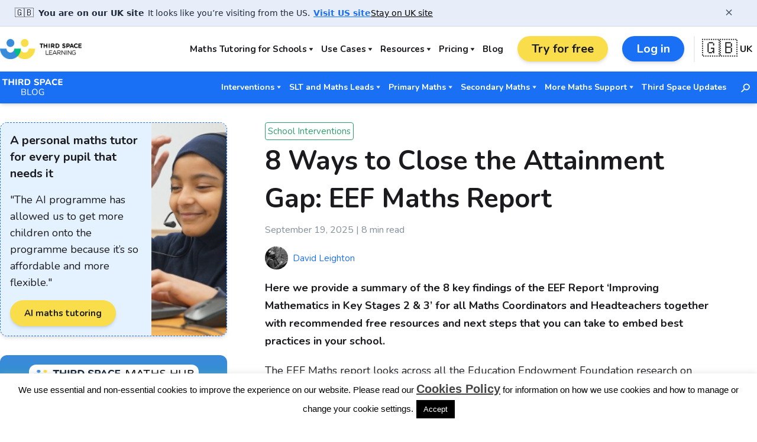

--- FILE ---
content_type: text/html; charset=UTF-8
request_url: https://thirdspacelearning.com/blog/2017-eef-mathematics-report-close-the-attainment-gap-primary/
body_size: 35415
content:
<!doctype html>
<html lang="en-US" id="htmlPage">

<head>
	<meta charset="UTF-8">
	<meta name="viewport" content="width=device-width, initial-scale=1">
	<link rel="profile" href="https://gmpg.org/xfn/11">

	<!-- Preconnect to Google Fonts -->
	<link rel="preconnect" href="https://fonts.gstatic.com">

	<!-- Google Fonts -->
	<link
		href="https://fonts.googleapis.com/css2?family=Nunito+Sans:wght@400;500;700&family=Nunito:wght@400;500;700&display=swap"
		rel="stylesheet">

	<!-- WordPress Head Hook -->
	<meta name='robots' content='index, follow, max-image-preview:large, max-snippet:-1, max-video-preview:-1' />

	<!-- This site is optimized with the Yoast SEO Premium plugin v26.8 (Yoast SEO v26.8) - https://yoast.com/product/yoast-seo-premium-wordpress/ -->
	<title>EEF Maths Report Summary: 8 Ways to Close the Attainment Gap</title>
	<meta name="description" content="Summary of EEF Maths Report: Improving KS2 &amp; KS3 Mathematics. 8 clear recommendations for narrowing the attainment gap &amp; resources to help." />
	<link rel="canonical" href="https://thirdspacelearning.com/blog/2017-eef-mathematics-report-close-the-attainment-gap-primary/" />
	<meta property="og:locale" content="en_US" />
	<meta property="og:type" content="article" />
	<meta property="og:title" content="8 Ways to Close the Attainment Gap: EEF Maths Report" />
	<meta property="og:description" content="Summary of EEF Maths Report: Improving KS2 &amp; KS3 Mathematics. 8 clear recommendations for narrowing the attainment gap &amp; resources to help." />
	<meta property="og:url" content="https://thirdspacelearning.com/blog/2017-eef-mathematics-report-close-the-attainment-gap-primary/" />
	<meta property="og:site_name" content="Third Space Learning" />
	<meta property="article:publisher" content="https://en-gb.facebook.com/thirdspacelearning" />
	<meta property="article:published_time" content="2017-11-03T17:58:08+00:00" />
	<meta property="article:modified_time" content="2025-09-19T16:49:47+00:00" />
	<meta property="og:image" content="https://thirdspacelearning.com/wp-content/uploads/2020/05/close-attainment-gap-eef-maths-report.jpg" />
	<meta property="og:image:width" content="1200" />
	<meta property="og:image:height" content="628" />
	<meta property="og:image:type" content="image/jpeg" />
	<meta name="author" content="David Leighton" />
	<meta name="twitter:card" content="summary_large_image" />
	<meta name="twitter:creator" content="@thirdspacetweet" />
	<meta name="twitter:site" content="@thirdspacetweet" />
	<script type="application/ld+json" class="yoast-schema-graph">{"@context":"https://schema.org","@graph":[{"@type":"Article","@id":"https://thirdspacelearning.com/blog/2017-eef-mathematics-report-close-the-attainment-gap-primary/#article","isPartOf":{"@id":"https://thirdspacelearning.com/blog/2017-eef-mathematics-report-close-the-attainment-gap-primary/"},"author":{"name":"David Leighton","@id":"https://thirdspacelearning.com/#/schema/person/db344f82e71cf5c3c2cd514b3bed858e"},"headline":"8 Ways to Close the Attainment Gap: EEF Maths Report","datePublished":"2017-11-03T17:58:08+00:00","dateModified":"2025-09-19T16:49:47+00:00","mainEntityOfPage":{"@id":"https://thirdspacelearning.com/blog/2017-eef-mathematics-report-close-the-attainment-gap-primary/"},"wordCount":2725,"publisher":{"@id":"https://thirdspacelearning.com/#organization"},"image":{"@id":"https://thirdspacelearning.com/blog/2017-eef-mathematics-report-close-the-attainment-gap-primary/#primaryimage"},"thumbnailUrl":"https://thirdspacelearning.com/wp-content/uploads/2020/05/close-attainment-gap-eef-maths-report.jpg","keywords":["1-to-1 tuition","attainment gap","free resources","growth mindset","primary school leadership","reasoning","year 3 maths","year 4 maths","year 5 maths","year 6 maths"],"articleSection":["School Interventions"],"inLanguage":"en-US"},{"@type":"WebPage","@id":"https://thirdspacelearning.com/blog/2017-eef-mathematics-report-close-the-attainment-gap-primary/","url":"https://thirdspacelearning.com/blog/2017-eef-mathematics-report-close-the-attainment-gap-primary/","name":"EEF Maths Report Summary: 8 Ways to Close the Attainment Gap","isPartOf":{"@id":"https://thirdspacelearning.com/#website"},"primaryImageOfPage":{"@id":"https://thirdspacelearning.com/blog/2017-eef-mathematics-report-close-the-attainment-gap-primary/#primaryimage"},"image":{"@id":"https://thirdspacelearning.com/blog/2017-eef-mathematics-report-close-the-attainment-gap-primary/#primaryimage"},"thumbnailUrl":"https://thirdspacelearning.com/wp-content/uploads/2020/05/close-attainment-gap-eef-maths-report.jpg","datePublished":"2017-11-03T17:58:08+00:00","dateModified":"2025-09-19T16:49:47+00:00","description":"Summary of EEF Maths Report: Improving KS2 & KS3 Mathematics. 8 clear recommendations for narrowing the attainment gap & resources to help.","breadcrumb":{"@id":"https://thirdspacelearning.com/blog/2017-eef-mathematics-report-close-the-attainment-gap-primary/#breadcrumb"},"inLanguage":"en-US","potentialAction":[{"@type":"ReadAction","target":["https://thirdspacelearning.com/blog/2017-eef-mathematics-report-close-the-attainment-gap-primary/"]}]},{"@type":"ImageObject","inLanguage":"en-US","@id":"https://thirdspacelearning.com/blog/2017-eef-mathematics-report-close-the-attainment-gap-primary/#primaryimage","url":"https://thirdspacelearning.com/wp-content/uploads/2020/05/close-attainment-gap-eef-maths-report.jpg","contentUrl":"https://thirdspacelearning.com/wp-content/uploads/2020/05/close-attainment-gap-eef-maths-report.jpg","width":1200,"height":628},{"@type":"BreadcrumbList","@id":"https://thirdspacelearning.com/blog/2017-eef-mathematics-report-close-the-attainment-gap-primary/#breadcrumb","itemListElement":[{"@type":"ListItem","position":1,"name":"Home","item":"https://thirdspacelearning.com/"},{"@type":"ListItem","position":2,"name":"8 Ways to Close the Attainment Gap: EEF Maths Report"}]},{"@type":"WebSite","@id":"https://thirdspacelearning.com/#website","url":"https://thirdspacelearning.com/","name":"Third Space Learning","description":"","publisher":{"@id":"https://thirdspacelearning.com/#organization"},"potentialAction":[{"@type":"SearchAction","target":{"@type":"EntryPoint","urlTemplate":"https://thirdspacelearning.com/?s={search_term_string}"},"query-input":{"@type":"PropertyValueSpecification","valueRequired":true,"valueName":"search_term_string"}}],"inLanguage":"en-US"},{"@type":"Organization","@id":"https://thirdspacelearning.com/#organization","name":"Third Space Learning","url":"https://thirdspacelearning.com/","logo":{"@type":"ImageObject","inLanguage":"en-US","@id":"https://thirdspacelearning.com/#/schema/logo/image/","url":"https://thirdspacelearning.com/wp-content/uploads/2020/07/3SL-RGB-Logo-1-2.png","contentUrl":"https://thirdspacelearning.com/wp-content/uploads/2020/07/3SL-RGB-Logo-1-2.png","width":482,"height":425,"caption":"Third Space Learning"},"image":{"@id":"https://thirdspacelearning.com/#/schema/logo/image/"},"sameAs":["https://en-gb.facebook.com/thirdspacelearning","https://x.com/thirdspacetweet","https://www.youtube.com/channel/UCiFeRWhZs2awzf_UO2_hKzg"]},{"@type":"Person","@id":"https://thirdspacelearning.com/#/schema/person/db344f82e71cf5c3c2cd514b3bed858e","name":"David Leighton","image":{"@type":"ImageObject","inLanguage":"en-US","@id":"https://thirdspacelearning.com/#/schema/person/image/","url":"https://secure.gravatar.com/avatar/a175ce0a9f1cd69e34c4b549335db14109805d52604b74654f9a4f5606c1243c?s=96&d=mm&r=g","contentUrl":"https://secure.gravatar.com/avatar/a175ce0a9f1cd69e34c4b549335db14109805d52604b74654f9a4f5606c1243c?s=96&d=mm&r=g","caption":"David Leighton"},"description":"A former secondary teacher, David was one of the original content editors to work on the Third Space Learning blog. He also was part of the team who developed the first resources in the online maths hub.","url":"https://thirdspacelearning.com/blog/author/david/"}]}</script>
	<!-- / Yoast SEO Premium plugin. -->


<style id='wp-img-auto-sizes-contain-inline-css'>
img:is([sizes=auto i],[sizes^="auto," i]){contain-intrinsic-size:3000px 1500px}
/*# sourceURL=wp-img-auto-sizes-contain-inline-css */
</style>
<style id='wp-block-library-inline-css'>
:root{--wp-block-synced-color:#7a00df;--wp-block-synced-color--rgb:122,0,223;--wp-bound-block-color:var(--wp-block-synced-color);--wp-editor-canvas-background:#ddd;--wp-admin-theme-color:#007cba;--wp-admin-theme-color--rgb:0,124,186;--wp-admin-theme-color-darker-10:#006ba1;--wp-admin-theme-color-darker-10--rgb:0,107,160.5;--wp-admin-theme-color-darker-20:#005a87;--wp-admin-theme-color-darker-20--rgb:0,90,135;--wp-admin-border-width-focus:2px}@media (min-resolution:192dpi){:root{--wp-admin-border-width-focus:1.5px}}.wp-element-button{cursor:pointer}:root .has-very-light-gray-background-color{background-color:#eee}:root .has-very-dark-gray-background-color{background-color:#313131}:root .has-very-light-gray-color{color:#eee}:root .has-very-dark-gray-color{color:#313131}:root .has-vivid-green-cyan-to-vivid-cyan-blue-gradient-background{background:linear-gradient(135deg,#00d084,#0693e3)}:root .has-purple-crush-gradient-background{background:linear-gradient(135deg,#34e2e4,#4721fb 50%,#ab1dfe)}:root .has-hazy-dawn-gradient-background{background:linear-gradient(135deg,#faaca8,#dad0ec)}:root .has-subdued-olive-gradient-background{background:linear-gradient(135deg,#fafae1,#67a671)}:root .has-atomic-cream-gradient-background{background:linear-gradient(135deg,#fdd79a,#004a59)}:root .has-nightshade-gradient-background{background:linear-gradient(135deg,#330968,#31cdcf)}:root .has-midnight-gradient-background{background:linear-gradient(135deg,#020381,#2874fc)}:root{--wp--preset--font-size--normal:16px;--wp--preset--font-size--huge:42px}.has-regular-font-size{font-size:1em}.has-larger-font-size{font-size:2.625em}.has-normal-font-size{font-size:var(--wp--preset--font-size--normal)}.has-huge-font-size{font-size:var(--wp--preset--font-size--huge)}.has-text-align-center{text-align:center}.has-text-align-left{text-align:left}.has-text-align-right{text-align:right}.has-fit-text{white-space:nowrap!important}#end-resizable-editor-section{display:none}.aligncenter{clear:both}.items-justified-left{justify-content:flex-start}.items-justified-center{justify-content:center}.items-justified-right{justify-content:flex-end}.items-justified-space-between{justify-content:space-between}.screen-reader-text{border:0;clip-path:inset(50%);height:1px;margin:-1px;overflow:hidden;padding:0;position:absolute;width:1px;word-wrap:normal!important}.screen-reader-text:focus{background-color:#ddd;clip-path:none;color:#444;display:block;font-size:1em;height:auto;left:5px;line-height:normal;padding:15px 23px 14px;text-decoration:none;top:5px;width:auto;z-index:100000}html :where(.has-border-color){border-style:solid}html :where([style*=border-top-color]){border-top-style:solid}html :where([style*=border-right-color]){border-right-style:solid}html :where([style*=border-bottom-color]){border-bottom-style:solid}html :where([style*=border-left-color]){border-left-style:solid}html :where([style*=border-width]){border-style:solid}html :where([style*=border-top-width]){border-top-style:solid}html :where([style*=border-right-width]){border-right-style:solid}html :where([style*=border-bottom-width]){border-bottom-style:solid}html :where([style*=border-left-width]){border-left-style:solid}html :where(img[class*=wp-image-]){height:auto;max-width:100%}:where(figure){margin:0 0 1em}html :where(.is-position-sticky){--wp-admin--admin-bar--position-offset:var(--wp-admin--admin-bar--height,0px)}@media screen and (max-width:600px){html :where(.is-position-sticky){--wp-admin--admin-bar--position-offset:0px}}

/*# sourceURL=wp-block-library-inline-css */
</style><style id='wp-block-heading-inline-css'>
h1:where(.wp-block-heading).has-background,h2:where(.wp-block-heading).has-background,h3:where(.wp-block-heading).has-background,h4:where(.wp-block-heading).has-background,h5:where(.wp-block-heading).has-background,h6:where(.wp-block-heading).has-background{padding:1.25em 2.375em}h1.has-text-align-left[style*=writing-mode]:where([style*=vertical-lr]),h1.has-text-align-right[style*=writing-mode]:where([style*=vertical-rl]),h2.has-text-align-left[style*=writing-mode]:where([style*=vertical-lr]),h2.has-text-align-right[style*=writing-mode]:where([style*=vertical-rl]),h3.has-text-align-left[style*=writing-mode]:where([style*=vertical-lr]),h3.has-text-align-right[style*=writing-mode]:where([style*=vertical-rl]),h4.has-text-align-left[style*=writing-mode]:where([style*=vertical-lr]),h4.has-text-align-right[style*=writing-mode]:where([style*=vertical-rl]),h5.has-text-align-left[style*=writing-mode]:where([style*=vertical-lr]),h5.has-text-align-right[style*=writing-mode]:where([style*=vertical-rl]),h6.has-text-align-left[style*=writing-mode]:where([style*=vertical-lr]),h6.has-text-align-right[style*=writing-mode]:where([style*=vertical-rl]){rotate:180deg}
/*# sourceURL=https://thirdspacelearning.com/wp-includes/blocks/heading/style.min.css */
</style>
<style id='wp-block-image-inline-css'>
.wp-block-image>a,.wp-block-image>figure>a{display:inline-block}.wp-block-image img{box-sizing:border-box;height:auto;max-width:100%;vertical-align:bottom}@media not (prefers-reduced-motion){.wp-block-image img.hide{visibility:hidden}.wp-block-image img.show{animation:show-content-image .4s}}.wp-block-image[style*=border-radius] img,.wp-block-image[style*=border-radius]>a{border-radius:inherit}.wp-block-image.has-custom-border img{box-sizing:border-box}.wp-block-image.aligncenter{text-align:center}.wp-block-image.alignfull>a,.wp-block-image.alignwide>a{width:100%}.wp-block-image.alignfull img,.wp-block-image.alignwide img{height:auto;width:100%}.wp-block-image .aligncenter,.wp-block-image .alignleft,.wp-block-image .alignright,.wp-block-image.aligncenter,.wp-block-image.alignleft,.wp-block-image.alignright{display:table}.wp-block-image .aligncenter>figcaption,.wp-block-image .alignleft>figcaption,.wp-block-image .alignright>figcaption,.wp-block-image.aligncenter>figcaption,.wp-block-image.alignleft>figcaption,.wp-block-image.alignright>figcaption{caption-side:bottom;display:table-caption}.wp-block-image .alignleft{float:left;margin:.5em 1em .5em 0}.wp-block-image .alignright{float:right;margin:.5em 0 .5em 1em}.wp-block-image .aligncenter{margin-left:auto;margin-right:auto}.wp-block-image :where(figcaption){margin-bottom:1em;margin-top:.5em}.wp-block-image.is-style-circle-mask img{border-radius:9999px}@supports ((-webkit-mask-image:none) or (mask-image:none)) or (-webkit-mask-image:none){.wp-block-image.is-style-circle-mask img{border-radius:0;-webkit-mask-image:url('data:image/svg+xml;utf8,<svg viewBox="0 0 100 100" xmlns="http://www.w3.org/2000/svg"><circle cx="50" cy="50" r="50"/></svg>');mask-image:url('data:image/svg+xml;utf8,<svg viewBox="0 0 100 100" xmlns="http://www.w3.org/2000/svg"><circle cx="50" cy="50" r="50"/></svg>');mask-mode:alpha;-webkit-mask-position:center;mask-position:center;-webkit-mask-repeat:no-repeat;mask-repeat:no-repeat;-webkit-mask-size:contain;mask-size:contain}}:root :where(.wp-block-image.is-style-rounded img,.wp-block-image .is-style-rounded img){border-radius:9999px}.wp-block-image figure{margin:0}.wp-lightbox-container{display:flex;flex-direction:column;position:relative}.wp-lightbox-container img{cursor:zoom-in}.wp-lightbox-container img:hover+button{opacity:1}.wp-lightbox-container button{align-items:center;backdrop-filter:blur(16px) saturate(180%);background-color:#5a5a5a40;border:none;border-radius:4px;cursor:zoom-in;display:flex;height:20px;justify-content:center;opacity:0;padding:0;position:absolute;right:16px;text-align:center;top:16px;width:20px;z-index:100}@media not (prefers-reduced-motion){.wp-lightbox-container button{transition:opacity .2s ease}}.wp-lightbox-container button:focus-visible{outline:3px auto #5a5a5a40;outline:3px auto -webkit-focus-ring-color;outline-offset:3px}.wp-lightbox-container button:hover{cursor:pointer;opacity:1}.wp-lightbox-container button:focus{opacity:1}.wp-lightbox-container button:focus,.wp-lightbox-container button:hover,.wp-lightbox-container button:not(:hover):not(:active):not(.has-background){background-color:#5a5a5a40;border:none}.wp-lightbox-overlay{box-sizing:border-box;cursor:zoom-out;height:100vh;left:0;overflow:hidden;position:fixed;top:0;visibility:hidden;width:100%;z-index:100000}.wp-lightbox-overlay .close-button{align-items:center;cursor:pointer;display:flex;justify-content:center;min-height:40px;min-width:40px;padding:0;position:absolute;right:calc(env(safe-area-inset-right) + 16px);top:calc(env(safe-area-inset-top) + 16px);z-index:5000000}.wp-lightbox-overlay .close-button:focus,.wp-lightbox-overlay .close-button:hover,.wp-lightbox-overlay .close-button:not(:hover):not(:active):not(.has-background){background:none;border:none}.wp-lightbox-overlay .lightbox-image-container{height:var(--wp--lightbox-container-height);left:50%;overflow:hidden;position:absolute;top:50%;transform:translate(-50%,-50%);transform-origin:top left;width:var(--wp--lightbox-container-width);z-index:9999999999}.wp-lightbox-overlay .wp-block-image{align-items:center;box-sizing:border-box;display:flex;height:100%;justify-content:center;margin:0;position:relative;transform-origin:0 0;width:100%;z-index:3000000}.wp-lightbox-overlay .wp-block-image img{height:var(--wp--lightbox-image-height);min-height:var(--wp--lightbox-image-height);min-width:var(--wp--lightbox-image-width);width:var(--wp--lightbox-image-width)}.wp-lightbox-overlay .wp-block-image figcaption{display:none}.wp-lightbox-overlay button{background:none;border:none}.wp-lightbox-overlay .scrim{background-color:#fff;height:100%;opacity:.9;position:absolute;width:100%;z-index:2000000}.wp-lightbox-overlay.active{visibility:visible}@media not (prefers-reduced-motion){.wp-lightbox-overlay.active{animation:turn-on-visibility .25s both}.wp-lightbox-overlay.active img{animation:turn-on-visibility .35s both}.wp-lightbox-overlay.show-closing-animation:not(.active){animation:turn-off-visibility .35s both}.wp-lightbox-overlay.show-closing-animation:not(.active) img{animation:turn-off-visibility .25s both}.wp-lightbox-overlay.zoom.active{animation:none;opacity:1;visibility:visible}.wp-lightbox-overlay.zoom.active .lightbox-image-container{animation:lightbox-zoom-in .4s}.wp-lightbox-overlay.zoom.active .lightbox-image-container img{animation:none}.wp-lightbox-overlay.zoom.active .scrim{animation:turn-on-visibility .4s forwards}.wp-lightbox-overlay.zoom.show-closing-animation:not(.active){animation:none}.wp-lightbox-overlay.zoom.show-closing-animation:not(.active) .lightbox-image-container{animation:lightbox-zoom-out .4s}.wp-lightbox-overlay.zoom.show-closing-animation:not(.active) .lightbox-image-container img{animation:none}.wp-lightbox-overlay.zoom.show-closing-animation:not(.active) .scrim{animation:turn-off-visibility .4s forwards}}@keyframes show-content-image{0%{visibility:hidden}99%{visibility:hidden}to{visibility:visible}}@keyframes turn-on-visibility{0%{opacity:0}to{opacity:1}}@keyframes turn-off-visibility{0%{opacity:1;visibility:visible}99%{opacity:0;visibility:visible}to{opacity:0;visibility:hidden}}@keyframes lightbox-zoom-in{0%{transform:translate(calc((-100vw + var(--wp--lightbox-scrollbar-width))/2 + var(--wp--lightbox-initial-left-position)),calc(-50vh + var(--wp--lightbox-initial-top-position))) scale(var(--wp--lightbox-scale))}to{transform:translate(-50%,-50%) scale(1)}}@keyframes lightbox-zoom-out{0%{transform:translate(-50%,-50%) scale(1);visibility:visible}99%{visibility:visible}to{transform:translate(calc((-100vw + var(--wp--lightbox-scrollbar-width))/2 + var(--wp--lightbox-initial-left-position)),calc(-50vh + var(--wp--lightbox-initial-top-position))) scale(var(--wp--lightbox-scale));visibility:hidden}}
/*# sourceURL=https://thirdspacelearning.com/wp-includes/blocks/image/style.min.css */
</style>
<style id='wp-block-list-inline-css'>
ol,ul{box-sizing:border-box}:root :where(.wp-block-list.has-background){padding:1.25em 2.375em}
/*# sourceURL=https://thirdspacelearning.com/wp-includes/blocks/list/style.min.css */
</style>
<style id='wp-block-media-text-inline-css'>
.wp-block-media-text{box-sizing:border-box;
  /*!rtl:begin:ignore*/direction:ltr;
  /*!rtl:end:ignore*/display:grid;grid-template-columns:50% 1fr;grid-template-rows:auto}.wp-block-media-text.has-media-on-the-right{grid-template-columns:1fr 50%}.wp-block-media-text.is-vertically-aligned-top>.wp-block-media-text__content,.wp-block-media-text.is-vertically-aligned-top>.wp-block-media-text__media{align-self:start}.wp-block-media-text.is-vertically-aligned-center>.wp-block-media-text__content,.wp-block-media-text.is-vertically-aligned-center>.wp-block-media-text__media,.wp-block-media-text>.wp-block-media-text__content,.wp-block-media-text>.wp-block-media-text__media{align-self:center}.wp-block-media-text.is-vertically-aligned-bottom>.wp-block-media-text__content,.wp-block-media-text.is-vertically-aligned-bottom>.wp-block-media-text__media{align-self:end}.wp-block-media-text>.wp-block-media-text__media{
  /*!rtl:begin:ignore*/grid-column:1;grid-row:1;
  /*!rtl:end:ignore*/margin:0}.wp-block-media-text>.wp-block-media-text__content{direction:ltr;
  /*!rtl:begin:ignore*/grid-column:2;grid-row:1;
  /*!rtl:end:ignore*/padding:0 8%;word-break:break-word}.wp-block-media-text.has-media-on-the-right>.wp-block-media-text__media{
  /*!rtl:begin:ignore*/grid-column:2;grid-row:1
  /*!rtl:end:ignore*/}.wp-block-media-text.has-media-on-the-right>.wp-block-media-text__content{
  /*!rtl:begin:ignore*/grid-column:1;grid-row:1
  /*!rtl:end:ignore*/}.wp-block-media-text__media a{display:block}.wp-block-media-text__media img,.wp-block-media-text__media video{height:auto;max-width:unset;vertical-align:middle;width:100%}.wp-block-media-text.is-image-fill>.wp-block-media-text__media{background-size:cover;height:100%;min-height:250px}.wp-block-media-text.is-image-fill>.wp-block-media-text__media>a{display:block;height:100%}.wp-block-media-text.is-image-fill>.wp-block-media-text__media img{height:1px;margin:-1px;overflow:hidden;padding:0;position:absolute;width:1px;clip:rect(0,0,0,0);border:0}.wp-block-media-text.is-image-fill-element>.wp-block-media-text__media{height:100%;min-height:250px}.wp-block-media-text.is-image-fill-element>.wp-block-media-text__media>a{display:block;height:100%}.wp-block-media-text.is-image-fill-element>.wp-block-media-text__media img{height:100%;object-fit:cover;width:100%}@media (max-width:600px){.wp-block-media-text.is-stacked-on-mobile{grid-template-columns:100%!important}.wp-block-media-text.is-stacked-on-mobile>.wp-block-media-text__media{grid-column:1;grid-row:1}.wp-block-media-text.is-stacked-on-mobile>.wp-block-media-text__content{grid-column:1;grid-row:2}}
/*# sourceURL=https://thirdspacelearning.com/wp-includes/blocks/media-text/style.min.css */
</style>
<style id='wp-block-columns-inline-css'>
.wp-block-columns{box-sizing:border-box;display:flex;flex-wrap:wrap!important}@media (min-width:782px){.wp-block-columns{flex-wrap:nowrap!important}}.wp-block-columns{align-items:normal!important}.wp-block-columns.are-vertically-aligned-top{align-items:flex-start}.wp-block-columns.are-vertically-aligned-center{align-items:center}.wp-block-columns.are-vertically-aligned-bottom{align-items:flex-end}@media (max-width:781px){.wp-block-columns:not(.is-not-stacked-on-mobile)>.wp-block-column{flex-basis:100%!important}}@media (min-width:782px){.wp-block-columns:not(.is-not-stacked-on-mobile)>.wp-block-column{flex-basis:0;flex-grow:1}.wp-block-columns:not(.is-not-stacked-on-mobile)>.wp-block-column[style*=flex-basis]{flex-grow:0}}.wp-block-columns.is-not-stacked-on-mobile{flex-wrap:nowrap!important}.wp-block-columns.is-not-stacked-on-mobile>.wp-block-column{flex-basis:0;flex-grow:1}.wp-block-columns.is-not-stacked-on-mobile>.wp-block-column[style*=flex-basis]{flex-grow:0}:where(.wp-block-columns){margin-bottom:1.75em}:where(.wp-block-columns.has-background){padding:1.25em 2.375em}.wp-block-column{flex-grow:1;min-width:0;overflow-wrap:break-word;word-break:break-word}.wp-block-column.is-vertically-aligned-top{align-self:flex-start}.wp-block-column.is-vertically-aligned-center{align-self:center}.wp-block-column.is-vertically-aligned-bottom{align-self:flex-end}.wp-block-column.is-vertically-aligned-stretch{align-self:stretch}.wp-block-column.is-vertically-aligned-bottom,.wp-block-column.is-vertically-aligned-center,.wp-block-column.is-vertically-aligned-top{width:100%}
/*# sourceURL=https://thirdspacelearning.com/wp-includes/blocks/columns/style.min.css */
</style>
<style id='wp-block-paragraph-inline-css'>
.is-small-text{font-size:.875em}.is-regular-text{font-size:1em}.is-large-text{font-size:2.25em}.is-larger-text{font-size:3em}.has-drop-cap:not(:focus):first-letter{float:left;font-size:8.4em;font-style:normal;font-weight:100;line-height:.68;margin:.05em .1em 0 0;text-transform:uppercase}body.rtl .has-drop-cap:not(:focus):first-letter{float:none;margin-left:.1em}p.has-drop-cap.has-background{overflow:hidden}:root :where(p.has-background){padding:1.25em 2.375em}:where(p.has-text-color:not(.has-link-color)) a{color:inherit}p.has-text-align-left[style*="writing-mode:vertical-lr"],p.has-text-align-right[style*="writing-mode:vertical-rl"]{rotate:180deg}
/*# sourceURL=https://thirdspacelearning.com/wp-includes/blocks/paragraph/style.min.css */
</style>
<style id='global-styles-inline-css'>
:root{--wp--preset--aspect-ratio--square: 1;--wp--preset--aspect-ratio--4-3: 4/3;--wp--preset--aspect-ratio--3-4: 3/4;--wp--preset--aspect-ratio--3-2: 3/2;--wp--preset--aspect-ratio--2-3: 2/3;--wp--preset--aspect-ratio--16-9: 16/9;--wp--preset--aspect-ratio--9-16: 9/16;--wp--preset--color--black: #0C1F32;--wp--preset--color--cyan-bluish-gray: #abb8c3;--wp--preset--color--white: #ffffff;--wp--preset--color--pale-pink: #f78da7;--wp--preset--color--vivid-red: #cf2e2e;--wp--preset--color--luminous-vivid-orange: #ff6900;--wp--preset--color--luminous-vivid-amber: #fcb900;--wp--preset--color--light-green-cyan: #7bdcb5;--wp--preset--color--vivid-green-cyan: #00d084;--wp--preset--color--pale-cyan-blue: #8ed1fc;--wp--preset--color--vivid-cyan-blue: #0693e3;--wp--preset--color--vivid-purple: #9b51e0;--wp--preset--color--darkblue: #09217B;--wp--preset--color--blue: #398CDB;--wp--preset--color--lightblue: #d8e8f8;--wp--preset--color--green: #00BC89;--wp--preset--color--lightgreen: #EAFFF9;--wp--preset--color--yellow: #F9DD4A;--wp--preset--color--lightyellow: #FFF9D9;--wp--preset--color--gray: #848F99;--wp--preset--color--lightgray: #fafafa;--wp--preset--color--red: #ff0c3e;--wp--preset--color--orange: #ff9100;--wp--preset--color--purple: #7c4dff;--wp--preset--color--afirst: #FE47EC;--wp--preset--color--twomonicterms: #0EE2EF;--wp--preset--color--cubed: #159AD3;--wp--preset--color--surd: #C387FF;--wp--preset--color--answer-1: #62F030;--wp--preset--color--answer-2: #92009E;--wp--preset--color--additional: #398CDA;--wp--preset--gradient--vivid-cyan-blue-to-vivid-purple: linear-gradient(135deg,rgb(6,147,227) 0%,rgb(155,81,224) 100%);--wp--preset--gradient--light-green-cyan-to-vivid-green-cyan: linear-gradient(135deg,rgb(122,220,180) 0%,rgb(0,208,130) 100%);--wp--preset--gradient--luminous-vivid-amber-to-luminous-vivid-orange: linear-gradient(135deg,rgb(252,185,0) 0%,rgb(255,105,0) 100%);--wp--preset--gradient--luminous-vivid-orange-to-vivid-red: linear-gradient(135deg,rgb(255,105,0) 0%,rgb(207,46,46) 100%);--wp--preset--gradient--very-light-gray-to-cyan-bluish-gray: linear-gradient(135deg,rgb(238,238,238) 0%,rgb(169,184,195) 100%);--wp--preset--gradient--cool-to-warm-spectrum: linear-gradient(135deg,rgb(74,234,220) 0%,rgb(151,120,209) 20%,rgb(207,42,186) 40%,rgb(238,44,130) 60%,rgb(251,105,98) 80%,rgb(254,248,76) 100%);--wp--preset--gradient--blush-light-purple: linear-gradient(135deg,rgb(255,206,236) 0%,rgb(152,150,240) 100%);--wp--preset--gradient--blush-bordeaux: linear-gradient(135deg,rgb(254,205,165) 0%,rgb(254,45,45) 50%,rgb(107,0,62) 100%);--wp--preset--gradient--luminous-dusk: linear-gradient(135deg,rgb(255,203,112) 0%,rgb(199,81,192) 50%,rgb(65,88,208) 100%);--wp--preset--gradient--pale-ocean: linear-gradient(135deg,rgb(255,245,203) 0%,rgb(182,227,212) 50%,rgb(51,167,181) 100%);--wp--preset--gradient--electric-grass: linear-gradient(135deg,rgb(202,248,128) 0%,rgb(113,206,126) 100%);--wp--preset--gradient--midnight: linear-gradient(135deg,rgb(2,3,129) 0%,rgb(40,116,252) 100%);--wp--preset--font-size--small: 13px;--wp--preset--font-size--medium: 20px;--wp--preset--font-size--large: 36px;--wp--preset--font-size--x-large: 42px;--wp--preset--spacing--20: 0.44rem;--wp--preset--spacing--30: 0.67rem;--wp--preset--spacing--40: 1rem;--wp--preset--spacing--50: 1.5rem;--wp--preset--spacing--60: 2.25rem;--wp--preset--spacing--70: 3.38rem;--wp--preset--spacing--80: 5.06rem;--wp--preset--shadow--natural: 6px 6px 9px rgba(0, 0, 0, 0.2);--wp--preset--shadow--deep: 12px 12px 50px rgba(0, 0, 0, 0.4);--wp--preset--shadow--sharp: 6px 6px 0px rgba(0, 0, 0, 0.2);--wp--preset--shadow--outlined: 6px 6px 0px -3px rgb(255, 255, 255), 6px 6px rgb(0, 0, 0);--wp--preset--shadow--crisp: 6px 6px 0px rgb(0, 0, 0);}:where(.is-layout-flex){gap: 0.5em;}:where(.is-layout-grid){gap: 0.5em;}body .is-layout-flex{display: flex;}.is-layout-flex{flex-wrap: wrap;align-items: center;}.is-layout-flex > :is(*, div){margin: 0;}body .is-layout-grid{display: grid;}.is-layout-grid > :is(*, div){margin: 0;}:where(.wp-block-columns.is-layout-flex){gap: 2em;}:where(.wp-block-columns.is-layout-grid){gap: 2em;}:where(.wp-block-post-template.is-layout-flex){gap: 1.25em;}:where(.wp-block-post-template.is-layout-grid){gap: 1.25em;}.has-black-color{color: var(--wp--preset--color--black) !important;}.has-cyan-bluish-gray-color{color: var(--wp--preset--color--cyan-bluish-gray) !important;}.has-white-color{color: var(--wp--preset--color--white) !important;}.has-pale-pink-color{color: var(--wp--preset--color--pale-pink) !important;}.has-vivid-red-color{color: var(--wp--preset--color--vivid-red) !important;}.has-luminous-vivid-orange-color{color: var(--wp--preset--color--luminous-vivid-orange) !important;}.has-luminous-vivid-amber-color{color: var(--wp--preset--color--luminous-vivid-amber) !important;}.has-light-green-cyan-color{color: var(--wp--preset--color--light-green-cyan) !important;}.has-vivid-green-cyan-color{color: var(--wp--preset--color--vivid-green-cyan) !important;}.has-pale-cyan-blue-color{color: var(--wp--preset--color--pale-cyan-blue) !important;}.has-vivid-cyan-blue-color{color: var(--wp--preset--color--vivid-cyan-blue) !important;}.has-vivid-purple-color{color: var(--wp--preset--color--vivid-purple) !important;}.has-black-background-color{background-color: var(--wp--preset--color--black) !important;}.has-cyan-bluish-gray-background-color{background-color: var(--wp--preset--color--cyan-bluish-gray) !important;}.has-white-background-color{background-color: var(--wp--preset--color--white) !important;}.has-pale-pink-background-color{background-color: var(--wp--preset--color--pale-pink) !important;}.has-vivid-red-background-color{background-color: var(--wp--preset--color--vivid-red) !important;}.has-luminous-vivid-orange-background-color{background-color: var(--wp--preset--color--luminous-vivid-orange) !important;}.has-luminous-vivid-amber-background-color{background-color: var(--wp--preset--color--luminous-vivid-amber) !important;}.has-light-green-cyan-background-color{background-color: var(--wp--preset--color--light-green-cyan) !important;}.has-vivid-green-cyan-background-color{background-color: var(--wp--preset--color--vivid-green-cyan) !important;}.has-pale-cyan-blue-background-color{background-color: var(--wp--preset--color--pale-cyan-blue) !important;}.has-vivid-cyan-blue-background-color{background-color: var(--wp--preset--color--vivid-cyan-blue) !important;}.has-vivid-purple-background-color{background-color: var(--wp--preset--color--vivid-purple) !important;}.has-black-border-color{border-color: var(--wp--preset--color--black) !important;}.has-cyan-bluish-gray-border-color{border-color: var(--wp--preset--color--cyan-bluish-gray) !important;}.has-white-border-color{border-color: var(--wp--preset--color--white) !important;}.has-pale-pink-border-color{border-color: var(--wp--preset--color--pale-pink) !important;}.has-vivid-red-border-color{border-color: var(--wp--preset--color--vivid-red) !important;}.has-luminous-vivid-orange-border-color{border-color: var(--wp--preset--color--luminous-vivid-orange) !important;}.has-luminous-vivid-amber-border-color{border-color: var(--wp--preset--color--luminous-vivid-amber) !important;}.has-light-green-cyan-border-color{border-color: var(--wp--preset--color--light-green-cyan) !important;}.has-vivid-green-cyan-border-color{border-color: var(--wp--preset--color--vivid-green-cyan) !important;}.has-pale-cyan-blue-border-color{border-color: var(--wp--preset--color--pale-cyan-blue) !important;}.has-vivid-cyan-blue-border-color{border-color: var(--wp--preset--color--vivid-cyan-blue) !important;}.has-vivid-purple-border-color{border-color: var(--wp--preset--color--vivid-purple) !important;}.has-vivid-cyan-blue-to-vivid-purple-gradient-background{background: var(--wp--preset--gradient--vivid-cyan-blue-to-vivid-purple) !important;}.has-light-green-cyan-to-vivid-green-cyan-gradient-background{background: var(--wp--preset--gradient--light-green-cyan-to-vivid-green-cyan) !important;}.has-luminous-vivid-amber-to-luminous-vivid-orange-gradient-background{background: var(--wp--preset--gradient--luminous-vivid-amber-to-luminous-vivid-orange) !important;}.has-luminous-vivid-orange-to-vivid-red-gradient-background{background: var(--wp--preset--gradient--luminous-vivid-orange-to-vivid-red) !important;}.has-very-light-gray-to-cyan-bluish-gray-gradient-background{background: var(--wp--preset--gradient--very-light-gray-to-cyan-bluish-gray) !important;}.has-cool-to-warm-spectrum-gradient-background{background: var(--wp--preset--gradient--cool-to-warm-spectrum) !important;}.has-blush-light-purple-gradient-background{background: var(--wp--preset--gradient--blush-light-purple) !important;}.has-blush-bordeaux-gradient-background{background: var(--wp--preset--gradient--blush-bordeaux) !important;}.has-luminous-dusk-gradient-background{background: var(--wp--preset--gradient--luminous-dusk) !important;}.has-pale-ocean-gradient-background{background: var(--wp--preset--gradient--pale-ocean) !important;}.has-electric-grass-gradient-background{background: var(--wp--preset--gradient--electric-grass) !important;}.has-midnight-gradient-background{background: var(--wp--preset--gradient--midnight) !important;}.has-small-font-size{font-size: var(--wp--preset--font-size--small) !important;}.has-medium-font-size{font-size: var(--wp--preset--font-size--medium) !important;}.has-large-font-size{font-size: var(--wp--preset--font-size--large) !important;}.has-x-large-font-size{font-size: var(--wp--preset--font-size--x-large) !important;}
:where(.wp-block-columns.is-layout-flex){gap: 2em;}:where(.wp-block-columns.is-layout-grid){gap: 2em;}
/*# sourceURL=global-styles-inline-css */
</style>
<style id='core-block-supports-inline-css'>
.wp-container-core-columns-is-layout-9d6595d7{flex-wrap:nowrap;}
/*# sourceURL=core-block-supports-inline-css */
</style>

<style id='classic-theme-styles-inline-css'>
/*! This file is auto-generated */
.wp-block-button__link{color:#fff;background-color:#32373c;border-radius:9999px;box-shadow:none;text-decoration:none;padding:calc(.667em + 2px) calc(1.333em + 2px);font-size:1.125em}.wp-block-file__button{background:#32373c;color:#fff;text-decoration:none}
/*# sourceURL=/wp-includes/css/classic-themes.min.css */
</style>
<link rel='stylesheet' id='tsl-geo-banner-css' href='https://thirdspacelearning.com/wp-content/mu-plugins/tsl-geo-popup/assets/geo-popup.css?ver=1.3.0' media='all' />
<link rel='stylesheet' id='cookie-law-info-css' href='https://thirdspacelearning.com/wp-content/plugins/cookie-law-info/legacy/public/css/cookie-law-info-public.css?ver=3.3.9.1' media='all' />
<link rel='stylesheet' id='cookie-law-info-gdpr-css' href='https://thirdspacelearning.com/wp-content/plugins/cookie-law-info/legacy/public/css/cookie-law-info-gdpr.css?ver=3.3.9.1' media='all' />
<link rel='stylesheet' id='ub-extension-style-css-css' href='https://thirdspacelearning.com/wp-content/plugins/ultimate-blocks/src/extensions/style.css?ver=6.9' media='all' />
<link rel='stylesheet' id='tsl-owl-css' href='https://thirdspacelearning.com/wp-content/themes/tsl/assets/libs/owl/css/owl.carousel.min.css?ver=1.3.8' media='all' />
<link rel='stylesheet' id='tsl-owlt-css' href='https://thirdspacelearning.com/wp-content/themes/tsl/assets/libs/owl/css/owl.theme.default.min.css?ver=1.3.8' media='all' />
<link rel='stylesheet' id='tsl-article-gcse-css-css' href='https://thirdspacelearning.com/wp-content/themes/tsl/gcse-style/gcse-blog.css?ver=1.3.8' media='all' />
<link rel='stylesheet' id='tsl-flowbite-css-css' href='https://thirdspacelearning.com/wp-content/themes/tsl/assets/libs/flowbite/flowbite.css?ver=1.3.8' media='all' />
<link rel='stylesheet' id='theme-tailwind-css' href='https://thirdspacelearning.com/wp-content/themes/tsl/assets/build/tailwind.css?ver=1764326962' media='all' />
<link rel='stylesheet' id='katex-css' href='https://thirdspacelearning.com/wp-content/plugins/katex/assets/katex-0.16.22/katex.min.css?ver=2.2.5' media='all' />
<script id="tsl-geo-banner-js-before">
window.TSL_GEO_POPUP={"countryFromServer":"","isOnUS":false,"usHomepage":"https:\/\/thirdspacelearning.com\/us\/","ukHomepage":"https:\/\/thirdspacelearning.com\/","rememberDays":1,"debug":false,"copy":{"toUS":{"title":"You are on our UK site","message":"It looks like you\u2019re visiting from the US.","visit":"Visit US site","stay":"Stay on UK site","icon":"\ud83c\uddec\ud83c\udde7"},"toUK":{"title":"You are on our US site","message":"It looks like you\u2019re visiting from the UK.","visit":"Visit UK site","stay":"Stay on US site","icon":"\ud83c\uddfa\ud83c\uddf8"}}};
//# sourceURL=tsl-geo-banner-js-before
</script>
<script src="https://thirdspacelearning.com/wp-content/mu-plugins/tsl-geo-popup/assets/geo-popup.js?ver=1.6.0" id="tsl-geo-banner-js"></script>
<script src="https://thirdspacelearning.com/wp-includes/js/jquery/jquery.min.js?ver=3.7.1" id="jquery-core-js"></script>
<script src="https://thirdspacelearning.com/wp-includes/js/jquery/jquery-migrate.min.js?ver=3.4.1" id="jquery-migrate-js"></script>
<script id="cookie-law-info-js-extra">
var Cli_Data = {"nn_cookie_ids":[],"cookielist":[],"non_necessary_cookies":[],"ccpaEnabled":"","ccpaRegionBased":"","ccpaBarEnabled":"","strictlyEnabled":["necessary","obligatoire"],"ccpaType":"gdpr","js_blocking":"1","custom_integration":"","triggerDomRefresh":"","secure_cookies":""};
var cli_cookiebar_settings = {"animate_speed_hide":"500","animate_speed_show":"500","background":"#FFF","border":"#b1a6a6c2","border_on":"","button_1_button_colour":"#000","button_1_button_hover":"#000000","button_1_link_colour":"#fff","button_1_as_button":"1","button_1_new_win":"","button_2_button_colour":"#333","button_2_button_hover":"#292929","button_2_link_colour":"#444","button_2_as_button":"","button_2_hidebar":"1","button_3_button_colour":"#000","button_3_button_hover":"#000000","button_3_link_colour":"#fff","button_3_as_button":"1","button_3_new_win":"","button_4_button_colour":"#000","button_4_button_hover":"#000000","button_4_link_colour":"#fff","button_4_as_button":"1","button_7_button_colour":"#61a229","button_7_button_hover":"#4e8221","button_7_link_colour":"#fff","button_7_as_button":"1","button_7_new_win":"","font_family":"Helvetica, Arial, sans-serif","header_fix":"","notify_animate_hide":"1","notify_animate_show":"","notify_div_id":"#cookie-law-info-bar","notify_position_horizontal":"right","notify_position_vertical":"bottom","scroll_close":"","scroll_close_reload":"","accept_close_reload":"","reject_close_reload":"","showagain_tab":"","showagain_background":"#fff","showagain_border":"#000","showagain_div_id":"#cookie-law-info-again","showagain_x_position":"100px","text":"#000","show_once_yn":"","show_once":"10000","logging_on":"","as_popup":"","popup_overlay":"1","bar_heading_text":"","cookie_bar_as":"banner","popup_showagain_position":"bottom-right","widget_position":"left"};
var log_object = {"ajax_url":"https://thirdspacelearning.com/wp-admin/admin-ajax.php"};
//# sourceURL=cookie-law-info-js-extra
</script>
<script src="https://thirdspacelearning.com/wp-content/plugins/cookie-law-info/legacy/public/js/cookie-law-info-public.js?ver=3.3.9.1" id="cookie-law-info-js"></script>
<link rel="icon" href="https://thirdspacelearning.com/wp-content/uploads/2017/11/cropped-tsl-favicon-32x32.png" sizes="32x32" />
<link rel="icon" href="https://thirdspacelearning.com/wp-content/uploads/2017/11/cropped-tsl-favicon-192x192.png" sizes="192x192" />
<link rel="apple-touch-icon" href="https://thirdspacelearning.com/wp-content/uploads/2017/11/cropped-tsl-favicon-180x180.png" />
<meta name="msapplication-TileImage" content="https://thirdspacelearning.com/wp-content/uploads/2017/11/cropped-tsl-favicon-270x270.png" />
		<style id="wp-custom-css">
			.wp-block-table table tr:nth-child(2) td {
  vertical-align: top !important;
}
		</style>
		
	<!-- Google Tag Manager -->
	<script>
		(function(w, d, s, l, i) {
			w[l] = w[l] || [];
			w[l].push({
				'gtm.start': new Date().getTime(),
				event: 'gtm.js'
			});
			var f = d.getElementsByTagName(s)[0],
				j = d.createElement(s),
				dl = l != 'dataLayer' ? '&l=' + l : '';
			j.async = true;
			j.src = 'https://www.googletagmanager.com/gtm.js?id=' + i + dl;
			f.parentNode.insertBefore(j, f);
		})(window, document, 'script', 'dataLayer', 'GTM-N26TGGV');
	</script>
	<!-- End Google Tag Manager -->

	<!-- Ahrefs -->
	<script src="https://analytics.ahrefs.com/analytics.js" data-key="7D2db/ll/NMOF7VPgusXYw" async></script>

	<script type="text/javascript">
		piAId = '577323';
		piCId = '480274';
		piHostname = 'pi.pardot.com';

		(function() {
			function async_load() {
				var s = document.createElement('script');
				s.type = 'text/javascript';
				s.src = ('https:' == document.location.protocol ? 'https://pi' : 'http://cdn') + '.pardot.com/pd.js';
				var c = document.getElementsByTagName('script')[0];
				c.parentNode.insertBefore(s, c);
			}
			if (window.attachEvent) {
				window.attachEvent('onload', async_load);
			} else {
				window.addEventListener('load', async_load, false);
			}
		})();
	</script>
</head>

<body data-rsssl=1 class="wp-singular post-template-default single single-post postid-4766 single-format-standard wp-custom-logo wp-theme-tsl">
	<!-- Google Tag Manager (noscript) -->
	<noscript><iframe src="https://www.googletagmanager.com/ns.html?id=GTM-N26TGGV" height="0" width="0"
			style="display:none;visibility:hidden"></iframe></noscript>
	<!-- End Google Tag Manager (noscript) -->

		<div id="page" class="site">
		<header id="masthead" class="site-header">
			<nav id="site-navigation" class="main-navigation">
				<nav class="shadow-md mb-4">
    <div class="container ctainer py-4 flex items-center justify-between">
                    <a href="https://thirdspacelearning.com" title="Welcome to Third Space Learning">
                <img src="https://thirdspacelearning.com/wp-content/uploads/2020/10/tsl-logo.png" width="173" height="41" alt="Welcome to Third Space Learning">
            </a>
                <div class="hidden lg:block w-full mr-4">
            <div class="menu-uk-main-menu-container"><ul id="primary-menu" class="primary_menu"><li id="menu-item-243713" class="icon-down-open menu-item-has-children"><a href="https://thirdspacelearning.com/maths-tutoring/">Maths Tutoring for Schools</a>
<ul class="sub-menu">
	<li id="menu-item-274210"><a href="https://thirdspacelearning.com/maths-tutoring/ai-maths-tutor/">AI Maths Tutor</a></li>
	<li id="menu-item-45972"><a href="https://thirdspacelearning.com/maths-tutoring/primary/">&#8211; Primary Tutoring Programmes</a></li>
	<li id="menu-item-92086"><a href="https://thirdspacelearning.com/maths-tutoring/secondary/">&#8211; Secondary Tutoring Programmes</a></li>
	<li id="menu-item-205417" class="block"><a href="https://thirdspacelearning.com/tutoring/multi-academy-trusts/">&#8211; Multi-Academy Trusts</a></li>
	<li id="menu-item-45997"><a href="https://thirdspacelearning.com/how-it-works/">How it Works</a></li>
	<li id="menu-item-277204" class="block"><a href="https://thirdspacelearning.com/impact/">Impact</a></li>
</ul>
</li>
<li id="menu-item-277207" class="icon-down-open menu-item-has-children"><a href="https://thirdspacelearning.com/tutoring/tutoring-archive/">Use Cases</a>
<ul class="sub-menu">
	<li id="menu-item-277220"><a href="https://thirdspacelearning.com/maths-tutoring/">Scheduled Tutoring</a></li>
	<li id="menu-item-277221"><a href="https://thirdspacelearning.com/maths-tutoring/primary/year-6-sats/">SATs Revision</a></li>
	<li id="menu-item-277222"><a href="https://thirdspacelearning.com/maths-tutoring/secondary/">GCSE Revision</a></li>
	<li id="menu-item-277208" class="block"><a href="https://thirdspacelearning.com/tutoring/on-demand/">On-Demand Sessions</a></li>
	<li id="menu-item-277210" class="block"><a href="https://thirdspacelearning.com/tutoring/cover/">Cover</a></li>
	<li id="menu-item-284471"><a href="https://thirdspacelearning.com/tutoring/after-school-club/">After-school clubs</a></li>
	<li id="menu-item-277211" class="block"><a href="https://thirdspacelearning.com/tutoring/homework/">Homework</a></li>
	<li id="menu-item-277209"><a href="https://thirdspacelearning.com/tutoring/teaching-assistant/">Teaching Assistant</a></li>
	<li id="menu-item-277212"><a href="https://thirdspacelearning.com/case-studies/">Case Studies</a></li>
</ul>
</li>
<li id="menu-item-45979" class="icon-down-open menu-item-has-children"><a href="https://thirdspacelearning.com/maths-resources/">Resources</a>
<ul class="sub-menu">
	<li id="menu-item-260177"><a href="https://thirdspacelearning.com/primary-resources/">Primary Maths Resources (Free)</a></li>
	<li id="menu-item-260178"><a href="https://thirdspacelearning.com/premium-resources/">Primary Maths Resources (Premium)</a></li>
	<li id="menu-item-125387"><a href="https://thirdspacelearning.com/secondary-resources/">Secondary Maths Resources (Free)</a></li>
	<li id="menu-item-167424"><a href="https://thirdspacelearning.com/gcse-maths/revision-guides/">&#8211; GCSE Maths Revision Guides (Free)</a></li>
	<li id="menu-item-167425"><a href="https://thirdspacelearning.com/secondary-resources/gcse-maths-past-papers/">&#8211; GCSE Maths Papers (Free)</a></li>
	<li id="menu-item-204681"><a href="https://thirdspacelearning.com/secondary-resources/gcse-maths/">&#8211; GCSE Maths Revision Resources (Free)</a></li>
	<li id="menu-item-285468"><a href="https://thirdspacelearning.com/cpd/ai-literacy-course/">AI Literacy Course (Free CPD)</a></li>
</ul>
</li>
<li id="menu-item-45982" class="icon-down-open menu-item-has-children"><a href="https://thirdspacelearning.com/pricing/">Pricing</a>
<ul class="sub-menu">
	<li id="menu-item-45983"><a href="https://thirdspacelearning.com/pricing/">AI Tutoring Pricing</a></li>
	<li id="menu-item-45984"><a href="https://thirdspacelearning.com/pricing-whole-school-resources/">Premium Maths Resources Subscriptions</a></li>
</ul>
</li>
<li id="menu-item-38594"><a href="https://thirdspacelearning.com/blog/">Blog</a></li>
<li id="menu-item-40076" class="first--cta"><a href="https://thirdspacelearning.com/try-for-free/">Try for free</a></li>
<li id="menu-item-16616" class="second--cta"><a href="https://accounts.thirdspacelearning.com/v1/users/login">Log in</a></li>
</ul></div>        </div>

        <div class="hidden lg:block pl-1" style="border-left:2px solid #EEEEEE">
            <button id="dropdownDefaultButton" data-dropdown-toggle="dropdown"
                class="bg-white focus:outline-none p-2 inline-flex items-center icon-down-open" type="button">
                <p style="font-size:30px">🇬🇧</p><span class="pl-1 font-semibold">UK</span>
            </button>
            <div id="dropdown" class="z-10 hidden">
                <ul class="py-2 text-sm text-gray-700 dark:text-gray-200 bg-white rounded p-2"
                    aria-labelledby="dropdownDefaultButton" style="margin-top:-20px;">
                    <li>
                        <a href="https://thirdspacelearning.com/us/"
                            class="flex justify-center items-center text-black hover:no-underline font-semibold"
                            style="font-size:16px;">
                            <p style="font-size:30px">🇺🇸</p>
                            <span class="pl-1 font-semibold">US</span>
                        </a>
                    </li>
                </ul>
            </div>
        </div>



        <!-- Mobile -->
        <div>
            <button
                class="inline-flex items-center p-2 w-10 h-10 justify-center text-sm text-gray-500 rounded-lg lg:hidden hover:bg-gray-100 focus:outline-none focus:ring-2 focus:ring-gray-200 dark:text-gray-400 dark:hover:bg-gray-700 dark:focus:ring-gray-600"
                type="button" data-drawer-target="drawer-example" data-drawer-show="drawer-example"
                aria-controls="drawer-example" aria-label="Open the menu">
                <svg class="w-5 h-5" aria-hidden="true" xmlns="http://www.w3.org/2000/svg" fill="none"
                    viewBox="0 0 17 14">
                    <path stroke="currentColor" stroke-linecap="round" stroke-linejoin="round" stroke-width="2"
                        d="M1 1h15M1 7h15M1 13h15" />
                </svg>
            </button>
            <div id="drawer-example"
                class="fixed left-0 top-0 overflow-y-scroll transition-transform -translate-x-full z-40 h-full bg-white shadow-xl p-4 pr-2 sm:p-8 sm:pr-10"
                tabindex="-1" aria-labelledby="drawer-label" aria-hidden="true">
                <div class="flex justify-between items-center">
                                            <a href="https://thirdspacelearning.com" title="Welcome to Third Space Learning">
                            <img src="https://thirdspacelearning.com/wp-content/uploads/2020/10/tsl-logo.png" width="173" height="41"
                                alt="Welcome to Third Space Learning">
                        </a>
                    
                    <div class="relative">
                        <button id="dropdownDefaultButton2" data-dropdown-toggle="dropdown2"
                            class="bg-white focus:outline-none p-2 inline-flex items-center icon-down-open"
                            type="button">
                            <p style="font-size:30px">🇬🇧</p><span class="pl-1 font-semibold">UK</span>
                        </button>
                        <div id="dropdown2" class="z-10 hidden">
                            <ul class="py-2 text-sm text-gray-700 dark:text-gray-200 bg-white rounded p-2"
                                aria-labelledby="dropdownDefaultButton2" style="margin-top:-20px;">
                                <li>
                                    <a href="https://thirdspacelearning.com/us/"
                                        class="flex justify-center items-center text-black hover:no-underline font-semibold"
                                        style="font-size:16px;">
                                        <p style="font-size:30px">🇺🇸</p>
                                        <span class="pl-1 font-semibold">US</span>
                                    </a>
                                </li>
                            </ul>
                        </div>
                    </div>
                </div>


                <div class="mt-4">
                    <div class="menu-uk-main-menu-container"><ul id="primary-menu" class="primary_menu_mobile"><li class="icon-down-open menu-item-has-children"><a href="https://thirdspacelearning.com/maths-tutoring/">Maths Tutoring for Schools</a>
<ul class="sub-menu">
	<li><a href="https://thirdspacelearning.com/maths-tutoring/ai-maths-tutor/">AI Maths Tutor</a></li>
	<li><a href="https://thirdspacelearning.com/maths-tutoring/primary/">&#8211; Primary Tutoring Programmes</a></li>
	<li><a href="https://thirdspacelearning.com/maths-tutoring/secondary/">&#8211; Secondary Tutoring Programmes</a></li>
	<li class="block"><a href="https://thirdspacelearning.com/tutoring/multi-academy-trusts/">&#8211; Multi-Academy Trusts</a></li>
	<li><a href="https://thirdspacelearning.com/how-it-works/">How it Works</a></li>
	<li class="block"><a href="https://thirdspacelearning.com/impact/">Impact</a></li>
</ul>
</li>
<li class="icon-down-open menu-item-has-children"><a href="https://thirdspacelearning.com/tutoring/tutoring-archive/">Use Cases</a>
<ul class="sub-menu">
	<li><a href="https://thirdspacelearning.com/maths-tutoring/">Scheduled Tutoring</a></li>
	<li><a href="https://thirdspacelearning.com/maths-tutoring/primary/year-6-sats/">SATs Revision</a></li>
	<li><a href="https://thirdspacelearning.com/maths-tutoring/secondary/">GCSE Revision</a></li>
	<li class="block"><a href="https://thirdspacelearning.com/tutoring/on-demand/">On-Demand Sessions</a></li>
	<li class="block"><a href="https://thirdspacelearning.com/tutoring/cover/">Cover</a></li>
	<li><a href="https://thirdspacelearning.com/tutoring/after-school-club/">After-school clubs</a></li>
	<li class="block"><a href="https://thirdspacelearning.com/tutoring/homework/">Homework</a></li>
	<li><a href="https://thirdspacelearning.com/tutoring/teaching-assistant/">Teaching Assistant</a></li>
	<li><a href="https://thirdspacelearning.com/case-studies/">Case Studies</a></li>
</ul>
</li>
<li class="icon-down-open menu-item-has-children"><a href="https://thirdspacelearning.com/maths-resources/">Resources</a>
<ul class="sub-menu">
	<li><a href="https://thirdspacelearning.com/primary-resources/">Primary Maths Resources (Free)</a></li>
	<li><a href="https://thirdspacelearning.com/premium-resources/">Primary Maths Resources (Premium)</a></li>
	<li><a href="https://thirdspacelearning.com/secondary-resources/">Secondary Maths Resources (Free)</a></li>
	<li><a href="https://thirdspacelearning.com/gcse-maths/revision-guides/">&#8211; GCSE Maths Revision Guides (Free)</a></li>
	<li><a href="https://thirdspacelearning.com/secondary-resources/gcse-maths-past-papers/">&#8211; GCSE Maths Papers (Free)</a></li>
	<li><a href="https://thirdspacelearning.com/secondary-resources/gcse-maths/">&#8211; GCSE Maths Revision Resources (Free)</a></li>
	<li><a href="https://thirdspacelearning.com/cpd/ai-literacy-course/">AI Literacy Course (Free CPD)</a></li>
</ul>
</li>
<li class="icon-down-open menu-item-has-children"><a href="https://thirdspacelearning.com/pricing/">Pricing</a>
<ul class="sub-menu">
	<li><a href="https://thirdspacelearning.com/pricing/">AI Tutoring Pricing</a></li>
	<li><a href="https://thirdspacelearning.com/pricing-whole-school-resources/">Premium Maths Resources Subscriptions</a></li>
</ul>
</li>
<li><a href="https://thirdspacelearning.com/blog/">Blog</a></li>
<li class="first--cta"><a href="https://thirdspacelearning.com/try-for-free/">Try for free</a></li>
<li class="second--cta"><a href="https://accounts.thirdspacelearning.com/v1/users/login">Log in</a></li>
</ul></div>                </div>
            </div>
        </div>
    </div>
    <div class="hidden lg:block blog--header py-3">
    <div class="container flex justify-between items-center">
        <div>
            <a class="block" title="Third Space Learning Blog" href="https://thirdspacelearning.com/blog/">
                <svg width="111" height="30" viewBox="0 0 111 30" fill="none" xmlns="http://www.w3.org/2000/svg">
                    <path
                        d="M8.36328 11.1323C7.99085 11.1323 7.70663 11.0294 7.51062 10.8236C7.3146 10.6178 7.2166 10.3287 7.2166 9.95622V2.51748H4.6145C4.31068 2.51748 4.07546 2.43417 3.90885 2.26756C3.74224 2.10095 3.65893 1.87063 3.65893 1.57661C3.65893 1.27278 3.74224 1.04247 3.90885 0.885656C4.07546 0.719044 4.31068 0.635738 4.6145 0.635738H12.0974C12.4012 0.635738 12.6364 0.719044 12.803 0.885656C12.9696 1.04247 13.0529 1.27278 13.0529 1.57661C13.0529 1.87063 12.9696 2.10095 12.803 2.26756C12.6364 2.43417 12.4012 2.51748 12.0974 2.51748H9.49526V9.95622C9.49526 10.3287 9.39726 10.6178 9.20124 10.8236C9.01503 11.0294 8.73571 11.1323 8.36328 11.1323ZM15.5831 11.1323C15.2107 11.1323 14.9265 11.0294 14.7304 10.8236C14.5344 10.6178 14.4364 10.3287 14.4364 9.95622V1.67952C14.4364 1.30709 14.5344 1.01797 14.7304 0.812151C14.9265 0.606336 15.2107 0.503428 15.5831 0.503428C15.9457 0.503428 16.2251 0.606336 16.4211 0.812151C16.6171 1.01797 16.7151 1.30709 16.7151 1.67952V4.79614H21.537V1.67952C21.537 1.30709 21.6351 1.01797 21.8311 0.812151C22.0271 0.606336 22.3064 0.503428 22.669 0.503428C23.0415 0.503428 23.3257 0.606336 23.5217 0.812151C23.7177 1.01797 23.8157 1.30709 23.8157 1.67952V9.95622C23.8157 10.3287 23.7177 10.6178 23.5217 10.8236C23.3257 11.0294 23.0415 11.1323 22.669 11.1323C22.3064 11.1323 22.0271 11.0294 21.8311 10.8236C21.6351 10.6178 21.537 10.3287 21.537 9.95622V6.69258H16.7151V9.95622C16.7151 10.3287 16.6171 10.6178 16.4211 10.8236C16.2349 11.0294 15.9555 11.1323 15.5831 11.1323ZM27.4549 11.1323C27.0825 11.1323 26.7983 11.0294 26.6022 10.8236C26.4062 10.6178 26.3082 10.3287 26.3082 9.95622V1.67952C26.3082 1.30709 26.4062 1.01797 26.6022 0.812151C26.7983 0.606336 27.0825 0.503428 27.4549 0.503428C27.8175 0.503428 28.0969 0.606336 28.2929 0.812151C28.4889 1.01797 28.5869 1.30709 28.5869 1.67952V9.95622C28.5869 10.3287 28.4889 10.6178 28.2929 10.8236C28.1067 11.0294 27.8273 11.1323 27.4549 11.1323ZM32.2202 11.1323C31.8478 11.1323 31.5636 11.0294 31.3676 10.8236C31.1716 10.6178 31.0735 10.3287 31.0735 9.95622V1.79712C31.0735 1.4149 31.1716 1.12577 31.3676 0.929759C31.5734 0.733745 31.8625 0.635738 32.2349 0.635738H35.8073C36.9638 0.635738 37.8556 0.915058 38.4829 1.4737C39.1101 2.03234 39.4238 2.8115 39.4238 3.81117C39.4238 4.45802 39.2817 5.01666 38.9974 5.48709C38.7132 5.95753 38.3016 6.32016 37.7625 6.57497C37.2333 6.82979 36.5816 6.9572 35.8073 6.9572L35.9249 6.70728H36.5276C36.9393 6.70728 37.297 6.81019 37.6008 7.01601C37.9145 7.21202 38.184 7.51584 38.4094 7.92747L39.3209 9.6181C39.4581 9.86312 39.5218 10.1032 39.512 10.3385C39.5022 10.5737 39.414 10.7648 39.2473 10.9118C39.0807 11.0588 38.8357 11.1323 38.5123 11.1323C38.1889 11.1323 37.9243 11.0637 37.7184 10.9265C37.5224 10.7893 37.346 10.5786 37.1892 10.2943L35.7779 7.69226C35.6309 7.41784 35.4496 7.23162 35.234 7.13362C35.0281 7.03561 34.7733 6.98661 34.4695 6.98661H33.3522V9.95622C33.3522 10.3287 33.2542 10.6178 33.0582 10.8236C32.872 11.0294 32.5927 11.1323 32.2202 11.1323ZM33.3522 5.34008H35.3957C36.0033 5.34008 36.459 5.21757 36.7629 4.97256C37.0765 4.72754 37.2333 4.36001 37.2333 3.86998C37.2333 3.38974 37.0765 3.02711 36.7629 2.7821C36.459 2.53708 36.0033 2.41457 35.3957 2.41457H33.3522V5.34008ZM42.9015 11C42.5192 11 42.2252 10.8971 42.0194 10.6913C41.8136 10.4855 41.7107 10.1914 41.7107 9.80921V1.82653C41.7107 1.4443 41.8136 1.15028 42.0194 0.944461C42.2252 0.738645 42.5192 0.635738 42.9015 0.635738H45.7682C47.5421 0.635738 48.9093 1.08657 49.8698 1.98824C50.8401 2.8801 51.3252 4.1542 51.3252 5.81052C51.3252 6.64358 51.1978 7.38353 50.943 8.03038C50.6979 8.66743 50.3402 9.20647 49.8698 9.6475C49.3994 10.0885 48.8211 10.4267 48.1351 10.6619C47.449 10.8873 46.66 11 45.7682 11H42.9015ZM43.9894 9.13296H45.6359C46.1945 9.13296 46.6797 9.06436 47.0913 8.92715C47.5029 8.78994 47.8459 8.58412 48.1204 8.3097C48.3948 8.03528 48.6006 7.69226 48.7378 7.28063C48.875 6.8592 48.9436 6.36916 48.9436 5.81052C48.9436 4.69324 48.6643 3.86508 48.1057 3.32604C47.5568 2.7772 46.7336 2.50278 45.6359 2.50278H43.9894V9.13296ZM61.7079 11.1617C61.2963 11.1617 60.8749 11.1274 60.4436 11.0588C60.0222 11 59.6155 10.9118 59.2234 10.7942C58.8412 10.6766 58.4982 10.5296 58.1944 10.3532C57.9788 10.2355 57.8268 10.0836 57.7386 9.89742C57.6504 9.7014 57.6161 9.50539 57.6357 9.30938C57.6651 9.11336 57.7386 8.94185 57.8562 8.79484C57.9837 8.63803 58.1405 8.54002 58.3267 8.50082C58.5227 8.45181 58.7383 8.48612 58.9735 8.60372C59.3754 8.82914 59.8115 8.99575 60.2819 9.10356C60.7622 9.21137 61.2375 9.26527 61.7079 9.26527C62.4234 9.26527 62.933 9.15746 63.2368 8.94185C63.5407 8.71643 63.6926 8.43711 63.6926 8.10389C63.6926 7.81967 63.5848 7.59425 63.3691 7.42764C63.1535 7.26102 62.7762 7.11891 62.2372 7.00131L60.5759 6.64848C59.6351 6.45247 58.9343 6.11924 58.4737 5.64881C58.0229 5.16857 57.7974 4.54133 57.7974 3.76707C57.7974 3.27703 57.9003 2.8311 58.1062 2.42927C58.312 2.02744 58.6011 1.67951 58.9735 1.38549C59.346 1.09147 59.787 0.866055 60.2966 0.709243C60.8161 0.552432 61.3845 0.474026 62.0019 0.474026C62.5508 0.474026 63.0898 0.542631 63.6191 0.679841C64.1483 0.807251 64.6138 0.998365 65.0157 1.25318C65.2117 1.37079 65.344 1.5227 65.4126 1.70892C65.491 1.88533 65.5155 2.06664 65.4861 2.25286C65.4665 2.42927 65.393 2.58608 65.2656 2.72329C65.148 2.8605 64.9961 2.94871 64.8099 2.98791C64.6236 3.02711 64.3982 2.98301 64.1336 2.8556C63.8102 2.68899 63.4672 2.56648 63.1045 2.48807C62.7419 2.40967 62.3695 2.37047 61.9872 2.37047C61.5756 2.37047 61.2228 2.42437 60.9288 2.53218C60.6445 2.63999 60.424 2.7919 60.2672 2.98791C60.1202 3.18393 60.0467 3.40934 60.0467 3.66416C60.0467 3.94838 60.1496 4.1787 60.3554 4.35511C60.5612 4.53152 60.919 4.67363 61.4286 4.78144L63.0898 5.13427C64.0503 5.34008 64.7658 5.67331 65.2362 6.13394C65.7066 6.58478 65.9418 7.18262 65.9418 7.92747C65.9418 8.41751 65.8438 8.86344 65.6478 9.26527C65.4518 9.6573 65.1676 9.99543 64.7952 10.2796C64.4227 10.5639 63.9768 10.7844 63.4574 10.9412C62.9379 11.0882 62.3548 11.1617 61.7079 11.1617ZM68.9688 11.1323C68.5963 11.1323 68.3121 11.0294 68.1161 10.8236C67.9201 10.6178 67.8221 10.3287 67.8221 9.95622V1.79712C67.8221 1.4149 67.9201 1.12577 68.1161 0.929759C68.3219 0.733745 68.611 0.635738 68.9835 0.635738H72.5558C73.7123 0.635738 74.6042 0.929759 75.2314 1.5178C75.8587 2.09605 76.1723 2.9046 76.1723 3.94348C76.1723 4.98236 75.8587 5.79582 75.2314 6.38386C74.6042 6.9719 73.7123 7.26593 72.5558 7.26593H70.1007V9.95622C70.1007 10.3287 70.0027 10.6178 69.8067 10.8236C69.6205 11.0294 69.3412 11.1323 68.9688 11.1323ZM70.1007 5.5018H72.1736C72.7616 5.5018 73.2076 5.36949 73.5114 5.10487C73.825 4.84025 73.9818 4.45312 73.9818 3.94348C73.9818 3.43384 73.825 3.05162 73.5114 2.7968C73.2076 2.54198 72.7616 2.41457 72.1736 2.41457H70.1007V5.5018ZM77.1884 11.1323C76.9139 11.1323 76.6885 11.0686 76.5121 10.9412C76.3455 10.8138 76.2377 10.6423 76.1887 10.4267C76.1495 10.211 76.1936 9.97092 76.321 9.7063L80.0845 1.459C80.2413 1.12577 80.4275 0.885656 80.6431 0.738646C80.8587 0.581834 81.1087 0.503428 81.3929 0.503428C81.6771 0.503428 81.927 0.581834 82.1426 0.738646C82.3582 0.885656 82.5396 1.12577 82.6866 1.459L86.4795 9.7063C86.6069 9.97092 86.651 10.2159 86.6118 10.4414C86.5824 10.657 86.4844 10.8285 86.3177 10.9559C86.1511 11.0735 85.9355 11.1323 85.6709 11.1323C85.3377 11.1323 85.0779 11.0539 84.8917 10.8971C84.7153 10.7403 84.5585 10.4953 84.4213 10.162L83.5392 8.11859L84.4507 8.75073H78.3204L79.2318 8.11859L78.3645 10.162C78.2174 10.5051 78.0606 10.755 77.894 10.9118C77.7372 11.0588 77.502 11.1323 77.1884 11.1323ZM81.3635 3.06142L79.4817 7.54525L79.0848 6.9719H83.6862L83.2893 7.54525L81.3929 3.06142H81.3635ZM93.1479 11.1617C92.0306 11.1617 91.075 10.9412 90.2812 10.5002C89.4873 10.0591 88.8748 9.44169 88.4435 8.64783C88.0221 7.84417 87.8114 6.8984 87.8114 5.81052C87.8114 4.99706 87.929 4.2669 88.1642 3.62006C88.4092 2.96341 88.762 2.40477 89.2227 1.94413C89.6833 1.4737 90.242 1.11107 90.8986 0.856254C91.5651 0.601435 92.3148 0.474026 93.1479 0.474026C93.6379 0.474026 94.1328 0.537731 94.6327 0.66514C95.1423 0.782749 95.5834 0.954261 95.9558 1.17968C96.2008 1.31689 96.3674 1.4884 96.4556 1.69422C96.5438 1.90003 96.5683 2.10585 96.5291 2.31166C96.4997 2.51748 96.4164 2.69389 96.2792 2.8409C96.1518 2.98791 95.9901 3.08102 95.7941 3.12022C95.5981 3.15942 95.3775 3.11532 95.1325 2.98791C94.8385 2.8115 94.5298 2.68409 94.2063 2.60568C93.8829 2.52728 93.5546 2.48807 93.2214 2.48807C92.5647 2.48807 92.011 2.62038 91.5602 2.885C91.1191 3.13982 90.7859 3.51225 90.5605 4.00229C90.3351 4.49232 90.2224 5.09507 90.2224 5.81052C90.2224 6.51617 90.3351 7.11891 90.5605 7.61875C90.7859 8.11859 91.1191 8.50082 91.5602 8.76544C92.011 9.02025 92.5647 9.14766 93.2214 9.14766C93.535 9.14766 93.8535 9.10846 94.1769 9.03006C94.5102 8.95165 94.8287 8.82914 95.1325 8.66253C95.3873 8.53512 95.6128 8.49102 95.8088 8.53022C96.0146 8.55962 96.1812 8.64783 96.3086 8.79484C96.4458 8.93205 96.5291 9.09866 96.5585 9.29467C96.5977 9.49069 96.5781 9.6867 96.4997 9.88272C96.4213 10.0787 96.2743 10.2453 96.0587 10.3826C95.6961 10.6276 95.2501 10.8187 94.7209 10.9559C94.1916 11.0931 93.6673 11.1617 93.1479 11.1617ZM99.7614 11C99.3792 11 99.0852 10.8971 98.8793 10.6913C98.6735 10.4855 98.5706 10.1914 98.5706 9.80921V1.82653C98.5706 1.4443 98.6735 1.15028 98.8793 0.944461C99.0852 0.738645 99.3792 0.635738 99.7614 0.635738H104.892C105.186 0.635738 105.407 0.714144 105.554 0.870956C105.71 1.01797 105.789 1.23358 105.789 1.5178C105.789 1.81182 105.71 2.03724 105.554 2.19405C105.407 2.34106 105.186 2.41457 104.892 2.41457H100.746V4.84025H104.554C104.858 4.84025 105.083 4.91865 105.23 5.07546C105.387 5.22248 105.465 5.44299 105.465 5.73701C105.465 6.03103 105.387 6.25645 105.23 6.41326C105.083 6.56027 104.858 6.63378 104.554 6.63378H100.746V9.22117H104.892C105.186 9.22117 105.407 9.29957 105.554 9.45639C105.71 9.6034 105.789 9.81901 105.789 10.1032C105.789 10.3973 105.71 10.6227 105.554 10.7795C105.407 10.9265 105.186 11 104.892 11H99.7614Z"
                        fill="white" />
                    <path
                        d="M36.9438 27.7544C36.7282 27.7544 36.5616 27.7005 36.444 27.5927C36.3362 27.4751 36.2823 27.3085 36.2823 27.0928V18.0517C36.2823 17.8361 36.3362 17.6744 36.444 17.5665C36.5616 17.4489 36.7282 17.3901 36.9438 17.3901H40.428C41.1434 17.3901 41.7462 17.4979 42.2362 17.7136C42.736 17.9194 43.1183 18.2232 43.3829 18.625C43.6475 19.0269 43.7798 19.5169 43.7798 20.0951C43.7798 20.742 43.5887 21.281 43.2065 21.7123C42.834 22.1435 42.3244 22.4277 41.6775 22.5649V22.3591C42.4126 22.4473 42.9859 22.7119 43.3976 23.153C43.819 23.594 44.0297 24.1771 44.0297 24.9024C44.0297 25.8237 43.7308 26.5293 43.133 27.0193C42.5351 27.5094 41.6922 27.7544 40.6044 27.7544H36.9438ZM37.4583 26.7841H40.4868C41.2708 26.7841 41.8589 26.6273 42.2509 26.3137C42.6429 26.0001 42.8389 25.5247 42.8389 24.8877C42.8389 24.2408 42.6429 23.7655 42.2509 23.4617C41.8589 23.1481 41.2708 22.9912 40.4868 22.9912H37.4583V26.7841ZM37.4583 22.021H40.2515C41.016 22.021 41.5942 21.8642 41.9863 21.5505C42.3881 21.2369 42.589 20.7861 42.589 20.198C42.589 19.5904 42.3881 19.1347 41.9863 18.8308C41.5942 18.5172 41.016 18.3604 40.2515 18.3604H37.4583V22.021ZM47.2354 27.7544C47.0393 27.7544 46.8874 27.7005 46.7796 27.5927C46.6718 27.4751 46.6179 27.3183 46.6179 27.1222V17.9488C46.6179 17.743 46.6669 17.5861 46.7649 17.4783C46.8727 17.3705 47.0246 17.3166 47.2207 17.3166C47.4167 17.3166 47.5637 17.3705 47.6617 17.4783C47.7695 17.5861 47.8234 17.743 47.8234 17.9488V26.6959H52.6454C52.8218 26.6959 52.959 26.7449 53.057 26.8429C53.155 26.9311 53.204 27.0585 53.204 27.2252C53.204 27.3918 53.155 27.5241 53.057 27.6221C52.959 27.7103 52.8218 27.7544 52.6454 27.7544H47.2354ZM58.8214 27.8867C57.8609 27.8867 57.023 27.6711 56.3075 27.2399C55.6019 26.7988 55.053 26.1814 54.661 25.3875C54.2788 24.5937 54.0877 23.6528 54.0877 22.5649C54.0877 21.7417 54.1955 21.0066 54.4111 20.3598C54.6365 19.7031 54.955 19.1494 55.3666 18.6985C55.7783 18.2379 56.2732 17.8851 56.8515 17.6401C57.4395 17.3852 58.0961 17.2578 58.8214 17.2578C59.8015 17.2578 60.6443 17.4734 61.35 17.9047C62.0654 18.3359 62.6143 18.9484 62.9965 19.7423C63.3885 20.5264 63.5846 21.4623 63.5846 22.5502C63.5846 23.3735 63.4718 24.1134 63.2464 24.7701C63.021 25.4267 62.7025 25.9854 62.2909 26.446C61.8792 26.9066 61.3794 27.2644 60.7913 27.5192C60.2131 27.7642 59.5565 27.8867 58.8214 27.8867ZM58.8214 26.8135C59.5663 26.8135 60.1935 26.6469 60.7031 26.3137C61.2226 25.9805 61.6195 25.4953 61.8939 24.8583C62.1683 24.2212 62.3056 23.4568 62.3056 22.5649C62.3056 21.2222 62.0017 20.1833 61.3941 19.4483C60.7962 18.7034 59.9387 18.331 58.8214 18.331C58.0961 18.331 57.4738 18.4976 56.9544 18.8308C56.4447 19.1641 56.0527 19.6492 55.7783 20.2862C55.5039 20.9135 55.3666 21.673 55.3666 22.5649C55.3666 23.8978 55.6705 24.9416 56.2781 25.6962C56.8858 26.4411 57.7335 26.8135 58.8214 26.8135ZM70.8744 27.8867C69.767 27.8867 68.831 27.676 68.0665 27.2546C67.3119 26.8331 66.7385 26.2255 66.3465 25.4316C65.9545 24.6378 65.7585 23.6871 65.7585 22.5796C65.7585 21.7564 65.8663 21.0164 66.0819 20.3598C66.3073 19.7031 66.6307 19.1494 67.0522 18.6985C67.4834 18.2379 68.0028 17.8851 68.6105 17.6401C69.2279 17.3852 69.9238 17.2578 70.698 17.2578C71.3155 17.2578 71.9133 17.346 72.4916 17.5224C73.0698 17.6891 73.5843 17.9586 74.0352 18.331C74.1528 18.4192 74.2263 18.5172 74.2557 18.625C74.2851 18.7328 74.2802 18.8406 74.241 18.9484C74.2116 19.0563 74.1577 19.1494 74.0793 19.2278C74.0107 19.2964 73.9176 19.3356 73.8 19.3454C73.6921 19.3552 73.5794 19.3209 73.4618 19.2425C73.06 18.9288 72.6337 18.7034 72.1828 18.5662C71.732 18.4192 71.2322 18.3457 70.6833 18.3457C69.8993 18.3457 69.2328 18.5123 68.684 18.8455C68.1449 19.1788 67.7333 19.659 67.4491 20.2862C67.1747 20.9135 67.0375 21.6779 67.0375 22.5796C67.0375 23.9517 67.356 25.0004 67.993 25.7256C68.6399 26.4509 69.6101 26.8135 70.9038 26.8135C71.3743 26.8135 71.8349 26.7694 72.2857 26.6812C72.7366 26.5832 73.1629 26.4509 73.5647 26.2843L73.3001 26.9752V23.3147H71.1979C71.0214 23.3147 70.8891 23.2706 70.8009 23.1824C70.7127 23.0942 70.6686 22.9765 70.6686 22.8295C70.6686 22.6727 70.7127 22.5551 70.8009 22.4767C70.8891 22.3983 71.0214 22.3591 71.1979 22.3591H73.8294C73.996 22.3591 74.1234 22.4032 74.2116 22.4914C74.2998 22.5796 74.3439 22.707 74.3439 22.8736V26.7106C74.3439 26.8576 74.3194 26.9801 74.2704 27.0781C74.2214 27.1762 74.1381 27.2497 74.0205 27.2987C73.6088 27.4653 73.1139 27.6074 72.5357 27.725C71.9672 27.8328 71.4135 27.8867 70.8744 27.8867Z"
                        fill="white" />
                </svg>
            </a>
        </div>
        <div class="flex text-white">
            <div class="menu-uk-blog-menu-container"><ul id="menu-uk-blog-menu" class="menu--list blog_navigation"><li id="menu-item-150069" class="icon-down-open menu-item-has-children"><a>Interventions</a>
<ul class="sub-menu">
	<li id="menu-item-150082" class="current-post-ancestor current-menu-parent current-post-parent"><a href="https://thirdspacelearning.com/blog/category/school-interventions/">School Interventions</a></li>
	<li id="menu-item-150084"><a href="https://thirdspacelearning.com/blog/category/tutoring/">Tutoring</a></li>
</ul>
</li>
<li id="menu-item-150070" class="icon-down-open menu-item-has-children"><a>SLT and Maths Leads</a>
<ul class="sub-menu">
	<li id="menu-item-277574"><a href="https://thirdspacelearning.com/blog/category/ai-education/">AI in Education</a></li>
	<li id="menu-item-150085"><a href="https://thirdspacelearning.com/blog/category/leadership/">Leadership</a></li>
	<li id="menu-item-150083"><a href="https://thirdspacelearning.com/blog/category/ofsted/">Ofsted</a></li>
	<li id="menu-item-150075"><a href="https://thirdspacelearning.com/blog/category/maths-mastery/">Maths Mastery</a></li>
	<li id="menu-item-150079"><a href="https://thirdspacelearning.com/blog/category/teaching-learning/">Teaching and Learning</a></li>
</ul>
</li>
<li id="menu-item-150071" class="icon-down-open menu-item-has-children"><a>Primary Maths</a>
<ul class="sub-menu">
	<li id="menu-item-150077"><a href="https://thirdspacelearning.com/blog/category/four-operations/">Four Operations</a></li>
	<li id="menu-item-150086"><a href="https://thirdspacelearning.com/blog/category/place-value-number/">Place Value &#038; Number</a></li>
	<li id="menu-item-150087"><a href="https://thirdspacelearning.com/blog/category/fractions-decimals-percentages/">Fractions, Decimals &#038; Percentages</a></li>
	<li id="menu-item-150088"><a href="https://thirdspacelearning.com/blog/category/geometry-position-measurment/">Geometry, Position &#038; Measurement</a></li>
	<li id="menu-item-150089"><a href="https://thirdspacelearning.com/blog/category/key-stage-2/">Key Stage 2 (Other Topics)</a></li>
	<li id="menu-item-150076"><a href="https://thirdspacelearning.com/blog/category/sats/">SATs</a></li>
	<li id="menu-item-150090"><a href="https://thirdspacelearning.com/blog/category/primary-worksheets-questions/">Worksheets &#038; Practice Questions</a></li>
</ul>
</li>
<li id="menu-item-150072" class="icon-down-open menu-item-has-children"><a>Secondary Maths</a>
<ul class="sub-menu">
	<li id="menu-item-150091"><a href="https://thirdspacelearning.com/blog/category/key-stage-3/">Key Stage 3</a></li>
	<li id="menu-item-150081"><a href="https://thirdspacelearning.com/blog/category/key-stage-4-gcse/">Key Stage 4 &amp; GCSE</a></li>
	<li id="menu-item-150092"><a href="https://thirdspacelearning.com/blog/category/secondary-worksheets-questions/">Worksheets &#038; Practice Questions</a></li>
</ul>
</li>
<li id="menu-item-150073" class="icon-down-open menu-item-has-children"><a>More Maths Support</a>
<ul class="sub-menu">
	<li id="menu-item-150093"><a href="https://thirdspacelearning.com/blog/category/home-learning/">Home Learning</a></li>
	<li id="menu-item-150094"><a href="https://thirdspacelearning.com/blog/category/dictionary-wiki/">Dictionary &#038; Wiki</a></li>
	<li id="menu-item-150078"><a href="https://thirdspacelearning.com/blog/category/games-activities/">Games &amp; Activities</a></li>
</ul>
</li>
<li id="menu-item-150074"><a href="https://thirdspacelearning.com/blog/category/tsl-updates/">Third Space Updates</a></li>
</ul></div>            <a title="Blog archive page" class="text-white d-inline-block mr-3 icon_search-link"
                href="https://thirdspacelearning.com/blog/archive/"><i class="icon-search blog_icon-search"></i></a>
        </div>
    </div>
</div>
    </nav>			</nav>
		</header>


<!-- Popup Rendering -->
    <div class="popups-container">
                                                                                                                                                                                                                                                                                        <div class="popup popupBackground resource_download_button popup-hidden popup-ai-literacy-course-pop-up"
                    data-trigger="Time spent" data-time="20"
                    data-scroll-depth=""
                    data-scroll-trigger=""
                    data-popup-name="AI Literacy Course Pop-Up">
                    <div class="popupData resource_download_button background-blue">
                        <!-- Black Container -->
                        <div class="popup-content">
                            <!-- Close Button -->
                            <button class="popup-close">x</button>
                        </div>

                                                        <div class="rdb_tags">
                                                                                                                <div class="rdb_tag1Container">
                                            <p>Free online CPD course</p>
                                        </div>
                                                                                                                <div class="rdb_tag2Container">
                                            <p>NEW</p>

                                        </div>
                                                                    </div>
                                <div class="grid lg:grid-cols-2 lg:gap-8 mt-6">
                                    <div class="">
                                                                                <img width="621" height="576" src="https://thirdspacelearning.com/wp-content/uploads/2025/11/ai-literacy-course-pop-up-3.png" class="hidden md:block" alt="" decoding="async" fetchpriority="high" srcset="https://thirdspacelearning.com/wp-content/uploads/2025/11/ai-literacy-course-pop-up-3.png 621w, https://thirdspacelearning.com/wp-content/uploads/2025/11/ai-literacy-course-pop-up-3-300x278.png 300w" sizes="(max-width: 621px) 100vw, 621px" />                                    </div>
                                    <div class="rdb_content">
                                                                                <h4 class="font-bold mb-4">[FREE] AI Literacy Course for School Leaders</h4>
                                                                                <div class="my-4 md:my-8">
                                                                                            <p class="list_item item_white mb-2">Master AI leadership in five practical video modules</p>
                                                                                            <p class="list_item item_white mb-2">Integrate responsible use of AI in your school or trust</p>
                                                                                            <p class="list_item item_white mb-2">Learn how to navigate adoption, build culture, ensure excellence, manage risks and meet compliance requirements</p>
                                                                                    </div>
                                        <a target="_blank" class="cta yellow inline-block" id="ukblogpopupID"
                                            href="https://thirdspacelearning.com/cpd/ai-literacy-course/"
                                            title="Unlock free access">Unlock free access</a>
                                    </div>
                                    <div class="mx-auto">
                                        <img width="423" height="126" src="https://thirdspacelearning.com/wp-content/uploads/2025/11/ai-literacy-course-pop-up-mobile.png" class="md:hidden" alt="" decoding="async" srcset="https://thirdspacelearning.com/wp-content/uploads/2025/11/ai-literacy-course-pop-up-mobile.png 423w, https://thirdspacelearning.com/wp-content/uploads/2025/11/ai-literacy-course-pop-up-mobile-300x89.png 300w" sizes="(max-width: 423px) 100vw, 423px" />                                    </div>
                                </div>
                                                    </div>
                </div>
                        </div>

<div class="container mt-8">
	<div class="grid grid-cols-1 lg:grid-cols-3 gap-8 lg:gap-16">
		<div class="hidden lg:block lg:col-span-1 blog-sidebar">
			<!-- Sales and Resources sidebar -->
			    <div class="grid-cols-3 mb-8 rounded-xl shadow-md promo_sales-container overflow-hidden grid static">
        <div class="col-span-2 p-4  bg-bgblue1 rounded-l-xl">
            <p class="font-bold mb-4">
                A personal maths tutor for every pupil that needs it            </p>
            <p class="text-lg mb-4">
                "The AI programme has allowed us to get more children onto the programme because it’s so affordable and more flexible."            </p>
            <a class="cta yellow inline-block sales-cta" title="AI maths tutoring"
                href="https://thirdspacelearning.com/maths-tutoring/ai-maths-tutor/">
                AI maths tutoring            </a>
        </div>
        <div class="col-span-1"
            style="background-image:url(https://thirdspacelearning.com/wp-content/uploads/2022/05/Third-Space-Learning-Sidebar-1.jpg);background-size:cover;background-repeat:no-repeat;background-position:center">
        </div>
    </div>
    <div class="bg-primary_resources_sidebar text-center shadow-md mb-8 rounded-xl text-white pt-4 overflow-hidden">
        <img class="bg-white mx-auto p-2 rounded-xl mb-4"
            src="https://thirdspacelearning.com/wp-content/uploads/2024/03/Group.svg"
            alt="Third Space Learning Resources" />
        <p class="font-bold mb-2 mx-4">
            Hundreds of FREE online maths resources!        </p>
        <p class="text-lg mb-4 mx-4">
            Daily activities, ready-to-go lesson slides, SATs revision packs, video CPD and more!        </p>
        <div class="bg-resources-sidebar">
            <img width="275" height="126" src="https://thirdspacelearning.com/wp-content/uploads/2020/03/MH_Promo_Illustration-1.png" class="mb-4 px-4" alt="Hundreds of FREE online maths resources!" decoding="async" srcset="https://thirdspacelearning.com/wp-content/uploads/2020/03/MH_Promo_Illustration-1.png 275w, https://thirdspacelearning.com/wp-content/uploads/2020/03/MH_Promo_Illustration-1-200x92.png 200w" sizes="(max-width: 275px) 100vw, 275px" />            <a class="cta blue inline-block sales-cta mb-4" title="Explore all resources"
                href="/maths-resources/">
                Explore all resources            </a>
        </div>
    </div>
			<!-- Content list -->
			<div class="sticky top-10">
				<div class="border-solid border-[1px] border-blue p-2 rounded-md shadow-md mb-8">
					<p class="font-bold text-font25">Contents</p>
					<img width="300" height="10"
						src="https://thirdspacelearning.com/wp-content/uploads/2020/09/Shapes-1-1.jpg" class="mb-2 mt-1"
						alt="Third Space Learning Blog">
					<div id="titles-holder"></div>
				</div>
			</div>
		</div>
		<div class="lg:col-span-2 blog-content max-w-[760px]">
			<article>
								<div class="px-1 inline-block rounded text-center bg-white hover:bg-bgblue1 mb-1"
					style="border:1px solid #2c9c6d">
					<a class="text-font15" href="https://thirdspacelearning.com/blog/category/school-interventions/"
						title="School Interventions"
						style="color:#2c9c6d">
						School Interventions					</a>
				</div>
				<h1>
					8 Ways to Close the Attainment Gap: EEF Maths Report				</h1>
				<div class="single-post_meta mt-2">
					<span class="text-txgray">
						September 19, 2025 |
					</span>
					<span class="text-txgray">
						8 min read					</span>
				</div>
				<div class="mt-4">
										<a href="https://thirdspacelearning.com/blog/author/david/"
						title="David Leighton">
						<div class="flex justify-start items-center">
							<img width="39" height="39" class="rounded-3xl mr-2"
								src="https://thirdspacelearning.com/wp-content/uploads/2020/03/david-leighton-bio-new.jpg"
								alt="David Leighton">
							<p class="text-font15">
								David Leighton							</p>
						</div>
					</a>
				</div>
				<div class="mt-4 single-content">
					
<p><strong>Here we provide a summary of the 8 key findings of the EEF Report &#8216;Improving Mathematics in Key Stages 2 &amp; 3’&nbsp;for all Maths Coordinators and Headteachers together with recommended free resources and next steps that you can take to embed best practices in your school.</strong></p>



<p>The EEF Maths report looks across all the Education Endowment Foundation research on why primary schools must continue to focus on closing the attainment gap in maths and the 8 key recommendations from the research on how to do this.</p>



<p>We encourage you to read and assimilate the entire&nbsp;<a href="https://educationendowmentfoundation.org.uk/tools/guidance-reports/maths-ks-2-3/">EEF report.</a> However, as it&#8217;s over 10,000 words long you may want to signpost your team to this summary blog post in the first instance to help you consider together any improvements to your own primary maths strategy.</p>



			<div
				class="resource-article_section bg-dblue grid grid-cols-3 text-white p-4 rounded-lg shadow-md my-8 relative md:gap-8 pt-16 pb-12">
				<img decoding="async" src="https://thirdspacelearning.com/wp-content/uploads/2024/03/Group-5621.svg"
					class="absolute top-0 left-0 m-0 shadow-none" alt="Download Free Resources">
				<div class="col-span-0 md:col-span-1">
					<img decoding="async" width="1662" height="850" src="https://thirdspacelearning.com/wp-content/uploads/2018/07/guides-to-one-to-one-maths-interventions-RL-image-1.png" class="shadow-none my-0 mx-auto hidden md:block wp-post-image" alt="8 Ways to Close the Attainment Gap: EEF Maths Report" srcset="https://thirdspacelearning.com/wp-content/uploads/2018/07/guides-to-one-to-one-maths-interventions-RL-image-1.png 1662w, https://thirdspacelearning.com/wp-content/uploads/2018/07/guides-to-one-to-one-maths-interventions-RL-image-1-300x153.png 300w, https://thirdspacelearning.com/wp-content/uploads/2018/07/guides-to-one-to-one-maths-interventions-RL-image-1-1024x524.png 1024w, https://thirdspacelearning.com/wp-content/uploads/2018/07/guides-to-one-to-one-maths-interventions-RL-image-1-768x393.png 768w, https://thirdspacelearning.com/wp-content/uploads/2018/07/guides-to-one-to-one-maths-interventions-RL-image-1-1536x786.png 1536w" sizes="(max-width: 1662px) 100vw, 1662px" />				</div>
				<div class="col-span-3 md:col-span-2">
					<p class="font-bold mb-2 text-font20">
						The Ultimate Guide to Effective Maths Interventions					</p>
					<p class="text-font15 mb-4">
						Find out how to plan, manage, and teach 1-to-1 Maths interventions to raise attainment in your students. Includes a 20 point checklist for improvement.					</p>
					<a class="cta yellow inline-block sales-cta text-black font-bold mb-0"
						href="https://thirdspacelearning.com/resources/leadership-guide-guides-to-effective-maths-interventions/">
						Download Free Now!
					</a>
				</div>
			</div>
			


<h3 class="wp-block-heading" id="0-what-the-attainment-gap-in-maths-looks-like">What the attainment gap in maths looks like</h3>



<p>Over half of the pupils eligible for free school meals did <strong>not</strong> achieve expected levels in maths. EEF&#8217;s report found &#8216;one in two young people from low-income households who are currently denied access to secure and well-paid careers, and to further study’.</p>



<p>To help schools break ‘the link between family income and educational attainment’ (the attainment gap), there are 8 key recommendations for school leaders:</p>



<ol class="wp-block-list">
<li>Use assessment to build on pupils’ existing knowledge and understanding</li>



<li>Use manipulatives and representations</li>



<li>Teach strategies for solving problems</li>



<li>Enable pupils to develop a rich network of mathematical knowledge</li>



<li>Develop pupils’ independence and motivation</li>



<li>Use tasks and resources to challenge and support pupils’ mathematics</li>



<li>Use structured interventions to provide additional support</li>



<li>Support pupils to make a successful transition between Primary and Secondary school</li>
</ol>



<p>Read on for more detail on each recommendation on how to improve maths teaching at KS2 and KS3 and how to work towards closing the <a data-wpil="url" href="https://thirdspacelearning.com/blog/attainment-gap/">attainment gap</a>.</p>



<div class="wp-block-columns has-background is-layout-flex wp-container-core-columns-is-layout-9d6595d7 wp-block-columns-is-layout-flex" style="background:linear-gradient(130deg,rgb(212,240,253) 0%,rgb(255,255,255) 100%)">
<div class="wp-block-column is-vertically-aligned-top is-layout-flow wp-block-column-is-layout-flow"><div class="wp-block-image is-style-no-styling">
<figure class="aligncenter size-full"><img decoding="async" width="1280" height="730" src="https://thirdspacelearning.com/wp-content/uploads/2025/03/trusted-to-improve-maths-assessment-results-non-phase-specific.png" alt="trusted to improve maths assessment results non phase specific" class="wp-image-273992" srcset="https://thirdspacelearning.com/wp-content/uploads/2025/03/trusted-to-improve-maths-assessment-results-non-phase-specific.png 1280w, https://thirdspacelearning.com/wp-content/uploads/2025/03/trusted-to-improve-maths-assessment-results-non-phase-specific-300x171.png 300w, https://thirdspacelearning.com/wp-content/uploads/2025/03/trusted-to-improve-maths-assessment-results-non-phase-specific-1024x584.png 1024w, https://thirdspacelearning.com/wp-content/uploads/2025/03/trusted-to-improve-maths-assessment-results-non-phase-specific-768x438.png 768w" sizes="(max-width: 1280px) 100vw, 1280px" /></figure>
</div></div>



<div class="wp-block-column is-layout-flow wp-block-column-is-layout-flow">
<p><strong>Meet Skye, the voice-based AI tutor making maths success possible for every student</strong>.</p>



<p>Built by teachers and maths experts, Skye uses the same pedagogy, curriculum and lesson structure as our traditional tutoring.</p>



<p>But, with more flexibility and a lower cost, schools can scale online maths tutoring to support every student who needs it.</p>



<a class="cta yellow inline-block" href="https://thirdspacelearning.com/maths-tutoring/" title="Request a demo" style="color: black;font-weight: bold">Watch Skye in action</a>
</div>
</div>


<h3 class="wp-block-heading" id="1-eef-recommendation-1-use-assessment-to-build-on-pupils%E2%80%99-existing-knowledge-and-understanding-in-maths-"><strong>EEF Recommendation 1: Use assessment to build on pupils&rsquo; existing knowledge and understanding in maths</strong></h3>



<p>The EEF report outlines how, when used properly, assessment is not just for tracking pupils’ learning (<a href="https://thirdspacelearning.com/blog/expected-progress-ks1-ks2-life-levels-primary-school/">see more on the myth of looking for expected progress here</a>).</p>



<p>Assessment can &#8211; and should &#8211; also be used diagnostically; providing teachers with ‘up-to-date and accurate information about what pupils do and do not know’.</p>



<p>When used this way, assessment (<a href="https://thirdspacelearning.com/resources/resource-diagnostic-year-6-maths-quizzes/">like this set of 4 Diagnostic Year 6 Maths Quizzes</a>) is at its most effective: informing planning, addressing weaknesses, and focusing teaching upon the ‘next steps [a pupil needs] to make progress’.</p>



<p>Moreover, the report demonstrates how responses to assessment are equally crucial to the assessment itself. Stating that feedback, oral or written, is ‘generally found to have large effects on learning’.</p>



<p>However, it also notes that schools should beware of creating ‘onerous marking policies and a heavy teacher workload’. </p>



<p>Find out about <a href="https://thirdspacelearning.com/blog/why-my-school-banned-marking-confessions-of-a-primary-headteacher/">effective marking</a> here. </p>



<p>The report outlines these six points as the ‘characteristics of effective feedback’:</p>



<ol class="wp-block-list">
<li>Be specific, accurate, and clear in your feedback</li>



<li>Give feedback sparingly so that it is meaningful</li>



<li>Compare what a pupil is doing right now with what they have done wrong before</li>



<li>Encourage and support further effort</li>



<li>Provide guidance to pupils on how to respond to teachers’ comments</li>



<li>Provide specific guidance on how to improve</li>
</ol>


<h3 class="wp-block-heading" id="2-eef-recommendation-2-use-manipulatives-and-representations-at-all-key-stages-in-maths-"><strong>EEF Recommendation 2: Use manipulatives and representations at all Key Stages in Maths</strong></h3>



<p>Next up in the EEF Maths report’s spotlight is the use of manipulatives and representations. Specifically, ‘how they are used’ and what effective use looks like.</p>



<p>The report identifies a need for a ‘clear rationale’ for the use of a manipulative or representation when teaching a method.</p>



<p>This rationale, generally, should be to model the use of manipulatives in a way that reveals the underpinning mathematical structures of a concept. Ultimately, providing pupils with a toolkit to independently approach their mathematical work.</p>



<p>The EEF report also provides a basic 5-point framework for what ‘effective’ use of manipulatives and representations might look like:</p>



<ol class="wp-block-list">
<li>Ensuring that there is a clear rationale for using manipulatives/representations to teach a specific concept</li>



<li>Enabling pupils to understand the links <strong>between</strong> manipulatives and the mathematical ideas they represent</li>



<li>Avoiding pupils become reliant on manipulatives to complete a task or question (instead, they should be a stepping stone)</li>



<li>Using manipulatives as a ‘scaffold’ which can be removed once independence is achieved</li>



<li>Employing manipulatives/representations to support pupils <strong>of all ages</strong></li>
</ol>



<p>It also provides a “worked example” of what effective use looks like in the image below:</p>



<figure class="wp-block-image alignnone is-resized wp-image-4767 size-full is-style-no-styling"><img decoding="async" width="471" height="511" src="https://thirdspacelearning.com/wp-content/uploads/2017/11/Manipulatives-for-EEF-BLOG.png" alt="Taken from the EEF Maths Report ‘Improving Mathematics In Key Stages Two and Three’" class="wp-image-4767" style="width:448px;height:500px" srcset="https://thirdspacelearning.com/wp-content/uploads/2017/11/Manipulatives-for-EEF-BLOG.png 471w, https://thirdspacelearning.com/wp-content/uploads/2017/11/Manipulatives-for-EEF-BLOG-277x300.png 277w" sizes="(max-width: 471px) 100vw, 471px" /><figcaption class="wp-element-caption">Taken from the EEF Maths Report for KS2 and KS3</figcaption></figure>



<p>Before summarising, there is ‘promising evidence that comparison and discussion of different representations can help pupils develop conceptual understanding’, but that ‘using too many representations at one time may cause confusion and hinder learning.</p>



<p>You can download our list of the top 15 concrete resources for free in our <a href="https://thirdspacelearning.com/resources/resource-ultimate-guide-maths-manipulatives/">Ultimate Guide to Maths Manipulatives (some as little as £1)</a>.</p>



<p>Or take a look at how to use one of the most popular methods of representation in Maths; the <a href="https://thirdspacelearning.com/blog/teach-bar-model-method-arithmetic-maths-word-problems-ks1-ks2/">bar model</a>. </p>


<h3 class="wp-block-heading" id="3-eef-recommendation-3-teach-pupils-strategies-for-solving-problems-"><strong>EEF Recommendation 3: Teach pupils strategies for solving problems</strong></h3>



<p>Problem solving, as we all know, is a huge part of the KS2 SATs, as well as an important part of every-day life.</p>



<p>To aid pupils struggling with problem solving skills, the EEF maths report argues that pupils need a range of problem solving strategies. Enabling them to ‘make sense of unfamiliar situations and tackle them intelligently’.</p>



<p>Describing a problem solving strategy as an ‘approach to solving a problem [that] can be applied to solving a variety of different problems’, the report outlines 7 things teachers should consider when developing problem solving skills:</p>



<ol class="wp-block-list">
<li>Select genuine problem-solving tasks that pupils do not have well-rehearsed, ready-made methods to solve (Third Space Learning has a <a href="https://thirdspacelearning.com/resources/resource-year-5-year-6-ks2-maths-topics-problem-solving-reasoning/">daily calendar-based problem solving activities </a>that fit the bill for this one)</li>



<li>Consider organising teaching so that problems with <strong>similar</strong> structures and <strong>different</strong> contexts are presented together, and, likewise, that problems with <strong>the same context but different structures</strong> are presented together</li>



<li>Teach pupils to use and compare different approaches to the same problem</li>



<li>Teach pupils to interrogate and use their existing mathematical knowledge to solve problems</li>



<li>Encourage pupils to use visual representations</li>



<li>Use worked examples to enable pupils to analyse the use of different strategies</li>



<li>Require pupils to monitor, reflect on, and communicate their reasoning and choice of strategy</li>
</ol>



<p>Many of the resources in our <a href="https://thirdspacelearning.com/maths-resources/">maths hub</a> focus on problem solving. We also provide advice on the different types of maths problems available and how to teach children a variety of <a href="https://thirdspacelearning.com/blog/maths-problem-solving-ks2-ultimate-guide/">problem solving techniques in maths.</a> This article in particular about using the bar model to solve Year 6  word problems breaks it down step by step. </p>


<h3 class="wp-block-heading" id="4-eef-recommendation-4-enable-pupils-to-develop-a-rich-network-of-mathematical-knowledge-"><strong>EEF Recommendation 4: Enable pupils to develop a rich network of mathematical knowledge</strong></h3>



<p>Beyond teaching individual topics well; point four of the report emphasises a need for pupils to be able to make connections between ‘different mathematical facts, procedures, and concepts to create a rich network’ of understanding.</p>



<p>The EEF report provides six key areas of teaching that build fluency, talk for maths and help pupils develop connections between a range of mathematical topics.</p>



<ol class="wp-block-list">
<li><strong>Ensure pupils develop fluent recall of number facts</strong> &#8211; the report highlights this as ‘important for success’ in all mathematics. Without these crucial building blocks to mathematical understanding, pupils will struggle to understand concepts later down the line</li>



<li><strong>Teach pupils to understand procedures</strong> &#8211; another cornerstone of good Maths learning. Without ‘ensuring appropriate time is spent on developing understanding’, pupils will not be able to ‘reconstruct steps in a procedure that they may have forgotten’</li>



<li><strong>Teach pupils to choose between mathematical strategies</strong> &#8211; the report details how pupils should be helped to compare and contrast different methods when approaching a problem</li>



<li><strong>Build on pupils’ informal understanding of multiplicative reasoning to introduce procedures</strong> &#8211; with so much time spent teaching formal methods of multiplication and division, informal methods can get left behind. The report brings to light evidence suggesting that ‘delaying the teaching of formal methods to focus on developing multiplicative reasoning is beneficial’</li>



<li><strong>Teach pupils that fractions and decimals extend the number system beyond whole numbers</strong> &#8211; the key takeaway here is to remember that fractions (and decimals) are simply numbers that can be represented on a number line. Reminding pupils of this can ‘address common misconceptions’ such as adding numerators and denominators to add a fraction</li>



<li><strong>Teach pupils to recognise and use mathematical structure</strong> &#8211; the final point demonstrates the need to ‘support pupils to use language that reflects mathematical structure’ in order to help make connections between ‘problems, solution strategies, and representations that may [&#8230;] appear different’</li>
</ol>


<h3 class="wp-block-heading" id="5-eef-recommendation-5-develop-pupils%E2%80%99-independence-and-motivation-to-improve-their-maths-"><strong>EEF Recommendation 5: Develop pupils&rsquo; independence and motivation to improve their maths</strong></h3>



<p>Maths can be really hard, though it might be hard for some of us to admit. It requires the ability to persevere, re-consider, and be metacognitive (to think about one’s own thinking).</p>



<p>These higher order reasoning skills don’t just happen naturally. Instead, we must teach, model, encourage and then praise them.</p>



<p>The EEF Maths report suggests we ‘develop metacognition through structured reflection upon learning’, until pupils naturally and independently become self-reflective, ‘without needing support from the teacher or their peers. It describes how teachers can do this by ‘encouraging self-explanation’ to the teacher and class.</p>



<p>It also points out 3 challenges and possibly remedies you’ll want to bear in mind when encouraging metacognition in pupils:</p>



<ol class="wp-block-list">
<li>Ensure metacognition does not ‘detract from concentration on the mathematical task itself’</li>



<li>Provide ample time to ‘imitate, internalise and independently apply strategies’ (metacognition takes time!)</li>



<li>Discussion and dialogue are hugely ‘useful tools for developing metacognition’, but this must be modelled properly to pupils first (e.g. &#8211; ‘what to do as a listener’)</li>
</ol>



<p>Finally, on the point of maths being difficult, we must praise pupils for their effort and motivate them effectively.</p>



<p>As the report states, ‘the development of self-regulation and metacognition [&#8230;] requires deliberate and sustained effort’.</p>



<p>Without modelling a positive attitude (what some may call a ‘growth mindset’) and rewarding hard work, pupils will likely give up. The proof is in a statistic from the report, ‘ In a recent survey, the proportion of pupils who reported that they do not like learning maths was 17% at Year 5 and 48% at Year 9’.</p>



<p>Read more on how to instil determination, resilience and a positive outlook in your Maths pupils in our blog: <a href="https://thirdspacelearning.com/resources/getting-growth-mindset-right/">How to Get Growth Mindset Right in Primary Schools.</a></p>


<h3 class="wp-block-heading" id="6-eef-recommendation-6-use-tasks-and-resources-to-challenge-and-support-pupils%E2%80%99-mathematics-"><strong>EEF Recommendation 6: Use tasks and resources to challenge and support pupils&rsquo; mathematics</strong></h3>



<p>As the report states, ‘Tasks are critical to the learning of mathematics because the tasks used in the classroom largely define what happens there.’</p>



<p>Yet, research in the report suggests that actually, how you implement the task is more important than the task itself.</p>



<p>As such, deploying a task effectively is the best way for it to have a positive effect on learning. Highlighting the ‘considerable level of skill’ needed to do this well, the report targets effective task deployment as a ‘priority for CPD’.</p>



<p>It also details 6 ways you can frame a task for maximum impact:</p>



<ol class="wp-block-list">
<li>Select your tasks based on your &#8216;assessment of pupils’ strengths and weaknesses&#8217; (our <a href="https://thirdspacelearning.com/resources/resource-year-5-diagnostic-maths-quizzes/">Set of 3 Year 5 Diagnostic Quizzes</a> could help here)</li>



<li>Use tasks to address pupils’ misconceptions</li>



<li>Provide tasks that ‘demonstrate examples and non-examples of concepts’ (seek out misconceptions)</li>



<li>Consider tasks that ‘discuss and compare different solution approaches’</li>



<li>Use tasks full of ‘opportunities for pupils to investigate mathematical structure and make generalisations’</li>



<li>Use tasks that ‘build conceptual knowledge in tandem with procedural knowledge’</li>
</ol>



<figure class="wp-block-image alignnone is-resized wp-image-4768 size-full is-style-no-styling"><img decoding="async" width="708" height="269" src="https://thirdspacelearning.com/wp-content/uploads/2017/11/Effective-Task-EEF.png" alt="An example of using tasks based on your knowledge of pupils’ strengths and weaknesses, taken from the EEF Maths Report ‘Improving Mathematics In Key Stages Two and Three’" class="wp-image-4768" srcset="https://thirdspacelearning.com/wp-content/uploads/2017/11/Effective-Task-EEF.png 708w, https://thirdspacelearning.com/wp-content/uploads/2017/11/Effective-Task-EEF-300x114.png 300w" sizes="(max-width: 708px) 100vw, 708px" /><figcaption class="wp-element-caption">An example of using tasks based on your knowledge of pupils’ strengths and weaknesses, taken from the EEF Maths for Key Stages 2 and 3</figcaption></figure>



<p>One of the best ways to support all pupils in your class is to aim for low threshold high ceiling tasks &#8211; download this <a href="https://thirdspacelearning.com/resources/resource-mastering-mixed-ability-maths-resource/">Mixed Ability Maths Resource</a> which has tasks such as the ‘Rice and Chessboard Game’ which designed with this approach in mind)</p>


<h3 class="wp-block-heading" id="7-eef-recommendation-7-use-structured-maths-interventions-to-provide-additional-support-"><strong>EEF Recommendation 7: Use structured maths interventions to provide additional support</strong></h3>



<p>The report’s penultimate point takes into account additional support for pupils.</p>



<p>Though, as the report rightly points out, schools should always focus on improving core provision for all pupils (therefore reducing the need for interventions), some intervention will always be required.</p>



<p>Drawing on guidance from an EEF review of maths interventions, the report details 8 elements of great catch-up interventions.</p>



<p>As a key provider of <a href="https://thirdspacelearning.com/how-it-works/">maths interventions in primary schools</a>, we were pleased to see that many of the principles and strategies that we see working for our pupils are also proven to be effective on an even greater scale across multiple research evaluations.</p>



<p><strong>1. ‘Interventions should happen early’</strong> </p>



<p>Starting interventions late breeds SATs pressure, and won’t provide the best results. </p>



<p><strong>2. Interventions should ‘be informed by the evidence-based regarding effective teaching’</strong></p>



<p>Intervention teaching should be as high quality as whole-class teaching.  They should target the pupils who need great teaching the most. Read here for help with this: <a href="https://thirdspacelearning.com/blog/20-maths-strategies-ks2-progress/">20 Maths Interventions Strategies That Guarantee Progress for Any Pupils</a></p>



<p><strong>3. ‘Interventions should include explicit and systematic teaching’</strong></p>



<p>Third Space Learning&#8217;s team of maths experts has carefully designed and sequenced our maths tutoring programmes and diagnostic assessments to ensure maximum progress for each pupil. Lessons are personalised by sequencing them to cover the concepts pupils struggle with most.</p>



<p><strong>4. Effective implementation is essential to success</strong></p>



<p>Interventions need careful planning and strategic use of school resources: ‘the best-designed programme will not work if teaching staff are unavailable, excessively overburdened, or not adequately trained to deliver the programme’</p>



<p><strong>5. Connections between intervention learning and whole-class learning must be frequently, and explicitly made&nbsp;</strong></p>



<p>Teachers have the option of complete control over interventions. Children sit a diagnostic assessment to identify their gaps in maths. However, the class teacher is always free to request an alternative lesson that better fits the whole class teaching.</p>



<figure class="wp-block-image size-full is-resized is-style-no-styling"><img decoding="async" width="640" height="349" src="https://thirdspacelearning.com/wp-content/uploads/2020/10/diagnostic-assessment-in-primary-school.png" alt="diagnostic assessment in primary school" class="wp-image-219475" style="width:611px" srcset="https://thirdspacelearning.com/wp-content/uploads/2020/10/diagnostic-assessment-in-primary-school.png 640w, https://thirdspacelearning.com/wp-content/uploads/2020/10/diagnostic-assessment-in-primary-school-300x164.png 300w" sizes="(max-width: 640px) 100vw, 640px" /><figcaption class="wp-element-caption">Third Space Learning&#8217;s primary diagnostic assessment</figcaption></figure>



<p><strong>6. ‘Intervention should motivate pupils’</strong> </p>



<div class="wp-block-media-text has-lightblue-background-color has-background" style="grid-template-columns:15% auto"><figure class="wp-block-media-text__media"><img decoding="async" width="32" height="18" src="https://thirdspacelearning.com/wp-content/uploads/2024/03/TSL-Upsell-Mark-2.svg" alt="" class="wp-image-231627 size-full"/></figure><div class="wp-block-media-text__content">
<p>Third Space Learning’s <a href="https://thirdspacelearning.com/maths-tutoring/ai-maths-tutor/">AI maths tutor</a>, Skye, is designed to create a positive and effective learning environment where pupils feel comfortable and engaged. The program provides one-to-one, personalised, and scaffolded lessons that actively address a pupil&#8217;s specific learning gaps. An initial diagnostic assessment helps identify a pupil&#8217;s baseline knowledge, and ongoing formative and summative assessments check for understanding and track progress over time.<br><br>Unlike other AI tutoring programmes, Skye uses a voice-based, conversational approach that encourages pupils to explain their mathematical thinking aloud. This dialogue-driven method is crucial for deepening understanding and identifying misconceptions. The conversational style mimics the natural back-and-forth of human interaction, which helps build confidence and reduces anxiety.</p>
</div></div>



<p><strong>7. Always pay ‘careful attention’ to what a pupil might miss in class</strong> </p>



<p>Ideally, interventions will take place outside of lesson time. However, if lessons are missed, it is important to keep track of what pupils have missed in class and catch up where possible. </p>



<p><strong>8. ‘Avoid intervention fatigue [&#8230;] interventions do not need to be time-consuming, or intensive, to be effective’</strong></p>



<p>One-to-one intervention sessions should be completed in short bursts to maximise pupil attention, engagement and progress. Third Space Learning interventions are 45 minutes long to help reduce intervention fatigue. 15 minutes is recommended at the end of sessions to complete post-session questions to reflect on the content covered.  </p>



<p>Read more: <a href="https://thirdspacelearning.com/blog/pupil-premium-strategy/">How To Create A Comprehensive And Effective Pupil Premium Strategy</a></p>


<h3 class="wp-block-heading" id="8-eef-recommendation-8-support-pupils-to-make-a-successful-transition-between-primary-and-secondary-school-maths-"><strong>EEF Recommendation 8: Support pupils to make a successful transition between primary and secondary school maths</strong></h3>



<p>Finally, the EEF Maths report tunes in on the ‘dip in mathematical attainment and attitudes towards maths as children move from primary to secondary school in England’. Stating that schools need to pay acute attention to ensuring an effective transition and addressing this dip.</p>



<p>Though there is ‘little evidence concerning the effectiveness’ of specific strategies, the report details five questions school leaders should consider:</p>



<ol class="wp-block-list">
<li>Are primary and secondary schools developing a shared understanding of curriculum teaching and learning?</li>



<li>How are primary schools ensuring that pupils leave with secure mathematical knowledge and understanding?</li>



<li>When pupils arrive in Year 7, are secondary teachers attaining a good understanding of their strengths and weaknesses?</li>



<li>How are secondary schools providing structured intervention support for Year 7 pupils?</li>



<li>How are pupils allocated to maths classes when they enter Year 7?</li>
</ol>



<p>The <a href="https://educationendowmentfoundation.org.uk/tools/guidance-reports/maths-ks-two-three/#recommendation-1">EEF Maths report</a> provides much to think about! <strong>But the best way to close the attainment gap is to start with the SLT and make it a whole school improvement focus. </strong></p>



<p>Schools need to continuously consider and reconsider the ways Maths is taught to ensure any pupil &#8211; regardless of background &#8211; has access to the best possible Maths education we can provide.</p>


				</div>
				<!-- Hub Upsell -->
									<div class="p-4 my-8 bg-bgblue1 rounded-md shadow-md flex items-start hub_upsell_section">
						<img src="https://thirdspacelearning.com/wp-content/uploads/2024/03/TSL-Upsell-Mark.svg" width="32"
							height="18" alt="Third Space Learning Upsell Section" class="shadow-none m-0 mt-2">
						<div class="ml-4">
							<h5><strong>DO YOU HAVE STUDENTS WHO NEED MORE SUPPORT IN MATHS?</strong></h5>
<p>&nbsp;</p>
<p><span data-sheets-root="1">Skye – our AI maths tutor built by teachers – gives students personalised one-to-one lessons that address learning gaps and build confidence. </span></p>
<p>&nbsp;</p>
<p><span data-sheets-root="1">Since 2013 we&#8217;ve taught over 2 million hours of maths lessons to more than 170,000 students to help them become fluent, able mathematicians. </span></p>
<p>&nbsp;</p>
<p><span data-sheets-root="1">Explore our <a class="in-cell-link" href="https://thirdspacelearning.com/maths-tutoring/ai-maths-tutor/" target="_blank" rel="noopener">AI maths tutoring</a> or find out about <a href="https://thirdspacelearning.com/tutoring/one-to-one-tuition/">one to one tuition</a> for your school.</span></p>
						</div>
					</div>
							</article>
			<!-- Keyword section -->
									<!-- Sharing buttons -->
			<div class="inline-flex space-x-4 p-2 items-center justify-start sharing-buttons shadow-lg rounded-md mb-8">
				<div class="flex">
					<img src="https://thirdspacelearning.com/wp-content/uploads/2024/03/share-1.svg" alt="">
					<p class="font-bold mx-2">Share:</p>
				</div>
				<a href="https://twitter.com/intent/tweet?text="
					class="transform hover:scale-110 hover:shadow-sm transition duration-300 ease-in-out rounded-3xl">
					<img src="https://thirdspacelearning.com/wp-content/uploads/2024/03/image-147.svg"
						alt="Share on Twitter" class="h-8 w-8">
				</a>
				<a href="https://www.facebook.com/sharer/sharer.php?u="
					class="transform hover:scale-110 hover:shadow-sm transition duration-300 ease-in-out rounded-3xl">
					<img src="https://thirdspacelearning.com/wp-content/uploads/2024/03/image-146.svg"
						alt="Share on Facebook" class="h-8 w-8">
				</a>
				<a href="https://www.linkedin.com/sharing/share-offsite/?url="
					class="transform hover:scale-110 hover:shadow-sm transition duration-300 ease-in-out rounded-3xl">
					<img src="https://thirdspacelearning.com/wp-content/uploads/2024/03/image-148.svg"
						alt="Share on Linkedin" class="h-8 w-8">
				</a>
				<a href="https://wa.me/?text="
					class="transform hover:scale-110 hover:shadow-sm transition duration-300 ease-in-out rounded-3xl">
					<img src="https://thirdspacelearning.com/wp-content/uploads/2024/03/image-149.svg"
						alt="Share on Whatsapp" class="h-8 w-8">
				</a>
				<a href="mailto:?subject=&body=https://thirdspacelearning.com/blog/2017-eef-mathematics-report-close-the-attainment-gap-primary/"
					class="transform hover:scale-110 hover:shadow-sm transition duration-300 ease-in-out rounded-3xl">
					<img src="https://thirdspacelearning.com/wp-content/uploads/2024/03/Email.svg" alt="Send by email"
						class="h-8 w-8">
				</a>
			</div>
			<!-- Related Articles -->
							<div class="mt-4">
					<h4>Related articles</h4>
					<img width="300" height="10"
						src="https://thirdspacelearning.com/wp-content/uploads/2020/09/Shapes-1-1.jpg" class="mt-4 mb-8"
						alt="Third Space Learning Blog">

					<div class="grid lg:grid-cols-2 gap-8">
														<div class="col-span-1">
									<a class="block" href="https://thirdspacelearning.com/blog/school-interventions/"
										title="Effective School Interventions to Support Pupil Progress">
										<div class="grid grid-cols-3 mb-4 gap-4">
											<div class="col-span-1">
												<img width="180" height="160" src="https://thirdspacelearning.com/wp-content/uploads/2025/10/School-interventions-180x160.jpg" class="rounded-md wp-post-image" alt="Effective School Interventions to Support Pupil Progress" decoding="async" srcset="https://thirdspacelearning.com/wp-content/uploads/2025/10/School-interventions-180x160.jpg 180w, https://thirdspacelearning.com/wp-content/uploads/2025/10/School-interventions-90x80.jpg 90w" sizes="(max-width: 180px) 100vw, 180px" />											</div>
											<div class="col-span-2">
												<p class="font-bold text-black text-font15 leading-line24 hover:text-blue">
													Effective School Interventions to Support Pupil Progress												</p>
												<div class="text-gray text-font12">
													7 min read												</div>
											</div>
										</div>
									</a>
								</div>
															<div class="col-span-1">
									<a class="block" href="https://thirdspacelearning.com/blog/maths-intervention-strategies/"
										title="10 Maths Intervention Strategies To Close The Maths Attainment Gap">
										<div class="grid grid-cols-3 mb-4 gap-4">
											<div class="col-span-1">
												<img width="180" height="160" src="https://thirdspacelearning.com/wp-content/uploads/2024/08/maths-intervention-strategies-1-180x160.jpg" class="rounded-md wp-post-image" alt="10 Maths Intervention Strategies To Close The Maths Attainment Gap" decoding="async" srcset="https://thirdspacelearning.com/wp-content/uploads/2024/08/maths-intervention-strategies-1-180x160.jpg 180w, https://thirdspacelearning.com/wp-content/uploads/2024/08/maths-intervention-strategies-1-90x80.jpg 90w" sizes="(max-width: 180px) 100vw, 180px" />											</div>
											<div class="col-span-2">
												<p class="font-bold text-black text-font15 leading-line24 hover:text-blue">
													10 Maths Intervention Strategies To Close The Maths Attainment Gap												</p>
												<div class="text-gray text-font12">
													6 min read												</div>
											</div>
										</div>
									</a>
								</div>
															<div class="col-span-1">
									<a class="block" href="https://thirdspacelearning.com/blog/pupil-premium-strategy/"
										title="How To Create A Comprehensive And Effective Pupil Premium Strategy: 10 Methods To Develop Your Strategy Statement">
										<div class="grid grid-cols-3 mb-4 gap-4">
											<div class="col-span-1">
												<img width="180" height="160" src="https://thirdspacelearning.com/wp-content/uploads/2024/02/PP-strategies--180x160.jpg" class="rounded-md wp-post-image" alt="How To Create A Comprehensive And Effective Pupil Premium Strategy: 10 Methods To Develop Your Strategy Statement" decoding="async" srcset="https://thirdspacelearning.com/wp-content/uploads/2024/02/PP-strategies--180x160.jpg 180w, https://thirdspacelearning.com/wp-content/uploads/2024/02/PP-strategies--90x80.jpg 90w" sizes="(max-width: 180px) 100vw, 180px" />											</div>
											<div class="col-span-2">
												<p class="font-bold text-black text-font15 leading-line24 hover:text-blue">
													How To Create A Comprehensive And Effective Pupil Premium Strategy: 10 Methods To Develop Your Strategy Statement												</p>
												<div class="text-gray text-font12">
													8 min read												</div>
											</div>
										</div>
									</a>
								</div>
															<div class="col-span-1">
									<a class="block" href="https://thirdspacelearning.com/blog/attainment-gap/"
										title="Attainment Gap: What It Is and 7 Strategies To Close It In Schools">
										<div class="grid grid-cols-3 mb-4 gap-4">
											<div class="col-span-1">
												<img width="180" height="160" src="https://thirdspacelearning.com/wp-content/uploads/2024/02/Attainment-gap-2-180x160.jpg" class="rounded-md wp-post-image" alt="Attainment Gap: What It Is and 7 Strategies To Close It In Schools" decoding="async" srcset="https://thirdspacelearning.com/wp-content/uploads/2024/02/Attainment-gap-2-180x160.jpg 180w, https://thirdspacelearning.com/wp-content/uploads/2024/02/Attainment-gap-2-90x80.jpg 90w" sizes="(max-width: 180px) 100vw, 180px" />											</div>
											<div class="col-span-2">
												<p class="font-bold text-black text-font15 leading-line24 hover:text-blue">
													Attainment Gap: What It Is and 7 Strategies To Close It In Schools												</p>
												<div class="text-gray text-font12">
													10 min read												</div>
											</div>
										</div>
									</a>
								</div>
												</div>
				</div>
					</div>
	</div>
</div>

        <div class="gcse--popupContainer trigger_pop_up_copy">
        <div class="gcse--popupInner">
            <div class="container position-relative">
                <span id="popupgcseclose" class="rpts--aClose">x</span>
                <div class="row">
                    <div class="col-12 col-md-6 col-span-2 md:col-span-1">
                        <div class="gcse--popupCopy">
                            <h4>
                                FREE Ready-to-go Lessons for Summer (Years 1 to 6)                            </h4>
                            <div>
                                <p class="small">Use these Ready-to-go PowerPoints and worksheets to teach your Year 1 to Year 6 children block one of summer following the White Rose scheme of learning.</p>

<p class="small">The PowerPoints are fully editable to allow you to adapt the learning to your class and are designed to be SEND friendly with an off-white background and dyslexia friendly font.</p>                            </div>
                            <a id="Exit_intent" class="wp-block-button__link" href="https://thirdspacelearning.com/resources/white-rose-maths-lesson-slides-summer-block-1/"
                                title="Download free">
                                Download free                            </a>
                        </div>
                    </div>
                    <div class="d-none d-md-block col-6 p-0 hidden md:block col-span-1">
                        <div class="gcse--background" style="background-image: url('https://thirdspacelearning.com/wp-content/uploads/2023/05/Place-summer-lesson-slides-image-min.jpg')">
                        </div>
                    </div>
                </div>
            </div>
        </div>
    </div>

<!-- <footer id="colophon" class="site-footer">
	</footer> -->


	<!-- <div class="container my-5 d-none d-md-block">
		<iframe src="https://go.thirdspacelearning.com/l/576323/2022-10-11/211wmf2" width="100%" height="210"
			type="text/html" frameborder="0" allowTransparency="true" style="border: 0"></iframe>
	</div> -->

	<footer class="footer_container py-4 md:py-8 bg-bggray1">
    <div class="container ctainer">
        <div class="grid grid-cols-12">
            <div class="col-span-12 md:col-span-4">
                                    <a href="https://thirdspacelearning.com" title="Welcome to Third Space Learning">
                        <img src="https://thirdspacelearning.com/wp-content/uploads/2020/10/tsl-logo.png" class="mb-4" width="173" height="41"
                            alt="Welcome to Third Space Learning">
                    </a>
                    <div class="">
                        <a title="Third Space Learning address" href="https://goo.gl/maps/8To7NNCZNsEcpnsA8" target="_blank"
                            class="flex items-center" rel="noopener noreferrer">
                            <svg class="mr-1" width="18" height="19" viewBox="0 0 18 19" fill="none"
                                xmlns="http://www.w3.org/2000/svg">
                                <g clip-path="url(#clip0_7803_4844)">
                                    <path fill-rule="evenodd" clip-rule="evenodd"
                                        d="M4.45721 15.3589H13.3715C13.7801 15.3589 14.1144 15.6932 14.1144 16.1017C14.1144 16.5103 13.7801 16.8446 13.3715 16.8446H4.45721C4.04864 16.8446 3.71436 16.5103 3.71436 16.1017C3.71436 15.6932 4.04864 15.3589 4.45721 15.3589ZM8.91436 5.70173C8.09721 5.70173 7.42864 6.3703 7.42864 7.18744C7.42864 8.00458 8.09721 8.67316 8.91436 8.67316C9.30839 8.67316 9.68629 8.51663 9.96491 8.238C10.2435 7.95937 10.4001 7.58148 10.4001 7.18744C10.4001 6.79341 10.2435 6.41551 9.96491 6.13688C9.68629 5.85826 9.30839 5.70173 8.91436 5.70173ZM8.91436 1.98744C11.3435 1.98744 14.1144 3.81487 14.1144 7.29887C14.1144 9.51258 12.5321 11.8452 9.3675 14.2743C9.10007 14.4823 8.72864 14.4823 8.46121 14.2743C5.29664 11.8377 3.71436 9.51258 3.71436 7.29887C3.71436 3.81487 6.48521 1.98744 8.91436 1.98744Z"
                                        fill="black" fill-opacity="0.3" />
                                </g>
                                <defs>
                                    <clipPath id="clip0_7803_4844">
                                        <rect width="17.8286" height="17.8286" fill="white"
                                            transform="translate(0 0.501724)" />
                                    </clipPath>
                                </defs>
                            </svg>
                            68 Hanbury Street, London E1 5JL
                        </a>
                        <a title="Contact us via email" href="mailto:hello@thirdspacelearning.com"
                            class="flex items-center">
                            <svg class="mr-1" width="18" height="19" viewBox="0 0 18 19" fill="none"
                                xmlns="http://www.w3.org/2000/svg">
                                <g clip-path="url(#clip0_7803_4849)">
                                    <path
                                        d="M14.857 3.47316H2.97131C2.15417 3.47316 1.49302 4.14173 1.49302 4.95887L1.4856 13.8732C1.4856 14.6903 2.15417 15.3589 2.97131 15.3589H14.857C15.6742 15.3589 16.3427 14.6903 16.3427 13.8732V4.95887C16.3427 4.14173 15.6742 3.47316 14.857 3.47316ZM14.5599 6.6303L9.30788 9.91373C9.07017 10.0623 8.75817 10.0623 8.52045 9.91373L3.26845 6.6303C3.08274 6.51145 2.97131 6.31087 2.97131 6.09545C2.97131 5.59773 3.5136 5.30059 3.93702 5.56059L8.91417 8.67316L13.8913 5.56059C14.3147 5.30059 14.857 5.59773 14.857 6.09545C14.857 6.31087 14.7456 6.51145 14.5599 6.6303Z"
                                        fill="black" fill-opacity="0.3" />
                                </g>
                                <defs>
                                    <clipPath id="clip0_7803_4849">
                                        <rect width="17.8286" height="17.8286" fill="white"
                                            transform="translate(0 0.501724)" />
                                    </clipPath>
                                </defs>
                            </svg>
                            hello@thirdspacelearning.com</a>
                        <a title="Give us a call" href="tel:00442037710095" class="flex items-center"><svg class="mr-1"
                                width="18" height="19" viewBox="0 0 18 19" fill="none" xmlns="http://www.w3.org/2000/svg">
                                <g clip-path="url(#clip0_7803_4854)">
                                    <path
                                        d="M14.2851 11.8377L12.3982 11.6223C11.9451 11.5703 11.4993 11.7263 11.1799 12.0457L9.81306 13.4126C7.71078 12.3429 5.98735 10.6269 4.91763 8.51716L6.29192 7.14287C6.61135 6.82345 6.76735 6.37773 6.71535 5.92459L6.49992 4.05259C6.41078 3.3023 5.77935 2.73773 5.02163 2.73773H3.73649C2.89706 2.73773 2.19878 3.43602 2.25078 4.27545C2.64449 10.6194 7.7182 15.6857 14.0548 16.0794C14.8942 16.1314 15.5925 15.4332 15.5925 14.5937V13.3086C15.5999 12.5583 15.0353 11.9269 14.2851 11.8377Z"
                                        fill="black" fill-opacity="0.3" />
                                </g>
                                <defs>
                                    <clipPath id="clip0_7803_4854">
                                        <rect width="17.8286" height="17.8286" fill="white"
                                            transform="translate(0 0.501724)" />
                                    </clipPath>
                                </defs>
                            </svg>
                            0203 771 0095</a>
                        <a title="View our contact us page" href="https://thirdspacelearning.com/contact-us/"
                            class="flex items-center">
                            <svg class="mr-1" width="18" height="19" viewBox="0 0 18 19" fill="none"
                                xmlns="http://www.w3.org/2000/svg">
                                <g clip-path="url(#clip0_7803_4859)">
                                    <path
                                        d="M14.857 4.95887H14.1142V10.9017C14.1142 11.3103 13.7799 11.6446 13.3713 11.6446H4.45702V12.3874C4.45702 13.2046 5.1256 13.8732 5.94274 13.8732H13.3713L16.3427 16.8446V6.44458C16.3427 5.62744 15.6742 4.95887 14.857 4.95887ZM12.6285 8.67316V3.47316C12.6285 2.65601 11.9599 1.98744 11.1427 1.98744H2.97131C2.15417 1.98744 1.4856 2.65601 1.4856 3.47316V13.1303L4.45702 10.1589H11.1427C11.9599 10.1589 12.6285 9.4903 12.6285 8.67316Z"
                                        fill="black" fill-opacity="0.3" />
                                </g>
                                <defs>
                                    <clipPath id="clip0_7803_4859">
                                        <rect width="17.8286" height="17.8286" fill="white"
                                            transform="translate(0 0.501724)" />
                                    </clipPath>
                                </defs>
                            </svg>
                            Contact us</a>
                        <a title="Press information" href="https://thirdspacelearning.com/press/" class="flex items-center">
                            <svg class="mr-1" width="18" height="19" viewBox="0 0 18 19" fill="none"
                                xmlns="http://www.w3.org/2000/svg">
                                <path
                                    d="M14.857 4.95888H14.1142V10.9017C14.1142 11.3103 13.7799 11.6446 13.3713 11.6446H4.45702V12.3875C4.45702 13.2046 5.1256 13.8732 5.94274 13.8732H13.3713L16.3427 16.8446V6.44459C16.3427 5.62745 15.6742 4.95888 14.857 4.95888ZM12.6285 8.67316V3.47316C12.6285 2.65602 11.9599 1.98745 11.1427 1.98745H2.97131C2.15417 1.98745 1.4856 2.65602 1.4856 3.47316V13.1303L4.45702 10.1589H11.1427C11.9599 10.1589 12.6285 9.49031 12.6285 8.67316Z"
                                    fill="black" fill-opacity="0.3" />
                            </svg>
                            Press enquiries</a>
                    </div>
                    <div class="flex justify-start items-center py-4">
                        <a class="mr-2" href="https://www.facebook.com/thirdspacelearning/"
                            title="View Third Space Learning on Facebook">
                            <img src="https://thirdspacelearning.com/wp-content/uploads/2023/10/f_logo_RGB-Black_1024-1.svg"
                                alt="View Third Space Learning on Facebook"></a>
                        <a class="mr-2"
                            href="https://twitter.com/thirdspacetweet?ref_src=twsrc^google|twcamp^serp|twgr^author/"
                            title="View Third Space Learning on Twitter">
                            <img src="https://thirdspacelearning.com/wp-content/uploads/2023/10/Twitter-social-icons-circle-blue-1.svg"
                                alt="View Third Space Learning on Twitter">
                        </a>
                        <a class="mr-2" href="https://www.youtube.com/channel/UCiFeRWhZs2awzf_UO2_hKzg"
                            title="View Third Space Learning on Youtube">
                            <img src="https://thirdspacelearning.com/wp-content/uploads/2023/10/Youtube-logo.svg"
                                alt="View Third Space Learning on Youtube"></a>
                        <a href="https://www.linkedin.com/company/third-space-learning/"
                            title="View Third Space Learning on LinkedIn">
                            <img src="https://thirdspacelearning.com/wp-content/uploads/2023/10/Linkeidn-logo.svg"
                                alt="View Third Space Learning on LinkedIn"></a>
                    </div>
                    <button id="dropdownDefaultButton" data-dropdown-toggle="dropdown"
                        class="bg-white shadow-sm rounded focus:ring-2 focus:outline-none p-2 inline-flex items-center icon-down-open"
                        type="button"> <img src="https://thirdspacelearning.com/wp-content/uploads/2022/08/ukflag.png"
                            alt="UK flag">
                    </button>
                    <div id="dropdown" class="z-10 hidden bg-white rounded px-2">
                        <ul class="py-2 text-sm text-gray-700 dark:text-gray-200" aria-labelledby="dropdownDefaultButton">
                            <li>
                                <a href="https://thirdspacelearning.com/us/">
                                    <img src="https://thirdspacelearning.com/wp-content/uploads/2022/08/usflag.png"
                                        alt="US Flag"></i>
                                </a>
                            </li>
                        </ul>
                    </div>
                            </div>
            <div class="col-span-12 md:col-span-8">
                <div class="grid grid-cols-12">
                    <div class="col-span-12 sm:col-span-6 lg:col-span-4 mb-8">
                        <h4 class="footer--mobileButton">Maths Interventions</h4>
                        <div class="menu-uk-footer-column-2-container"><ul id="menu-uk-footer-column-2" class="menu"><li id="menu-item-277445"><a href="https://thirdspacelearning.com/maths-tutoring/">Maths tutoring for schools</a></li>
<li id="menu-item-277446"><a href="https://thirdspacelearning.com/maths-tutoring/ai-maths-tutor/">AI maths tutor</a></li>
<li id="menu-item-141177"><a href="https://thirdspacelearning.com/maths-tutoring/primary/">Primary maths tutor</a></li>
<li id="menu-item-141233"><a href="https://thirdspacelearning.com/maths-tutoring/secondary/gcse/">GCSE maths tutor</a></li>
<li id="menu-item-141178"><a href="https://thirdspacelearning.com/how-it-works/">How it works</a></li>
<li id="menu-item-243741"><a href="https://thirdspacelearning.com/tutoring/">School use cases</a></li>
<li id="menu-item-277447"><a href="https://thirdspacelearning.com/tutoring/multi-academy-trusts/">Multi-academy trusts (MATs)</a></li>
<li id="menu-item-141180"><a href="https://thirdspacelearning.com/tutoring/ai-tutoring-safeguarding/">Safeguarding</a></li>
</ul></div>                    </div>
                    <div class="col-span-12 sm:col-span-6 lg:col-span-4 mb-8">
                        <h4 class="footer--mobileButton">Policies</h4>
                        <div class="menu-uk-footer-column-3-container"><ul id="menu-uk-footer-column-3" class="menu"><li id="menu-item-141181"><a href="https://thirdspacelearning.com/data-protection-privacy-policy/">Data Protection &#038; Privacy Policy</a></li>
<li id="menu-item-141182"><a href="https://thirdspacelearning.com/cookies-policy/">Cookies Policy</a></li>
<li id="menu-item-141183"><a href="https://thirdspacelearning.com/terms-of-service/">Terms of service</a></li>
<li id="menu-item-141185"><a href="https://thirdspacelearning.com/safeguarding-children/">Safeguarding children</a></li>
<li id="menu-item-141186"><a href="https://thirdspacelearning.com/anti-slavery-policy/">Anti slavery policy</a></li>
<li id="menu-item-235156"><a href="https://thirdspacelearning.com/complaints-procedure/">Complaints Procedure</a></li>
</ul></div>                    </div>
                    <div class="col-span-12 sm:col-span-6 lg:col-span-4 mb-8">
                        <h4 class="footer--mobileButton">Popular</h4>
                        <div class="menu-uk-footer-popular-blogs-container"><ul id="menu-uk-footer-popular-blogs" class="menu"><li id="menu-item-277452"><a href="https://thirdspacelearning.com/blog/">Blog</a></li>
<li id="menu-item-277453"><a href="https://thirdspacelearning.com/maths-resources/">Free maths resources</a></li>
<li id="menu-item-277454"><a href="https://thirdspacelearning.com/premium-resources/">Primary maths resources</a></li>
<li id="menu-item-277455"><a href="https://thirdspacelearning.com/blog/sats-papers/">Free SATs papers</a></li>
<li id="menu-item-277456"><a href="https://thirdspacelearning.com/secondary-resources/">Secondary maths resources</a></li>
<li id="menu-item-277457"><a href="https://thirdspacelearning.com/secondary-resources/gcse-maths/">GCSE maths revision</a></li>
<li id="menu-item-277458"><a href="https://thirdspacelearning.com/blog/gcse-maths-predicted-papers/">GCSE maths predicted papers</a></li>
<li id="menu-item-277459"><a href="https://thirdspacelearning.com/secondary-resources/gcse-maths-past-papers/">GCSE maths past papers</a></li>
<li id="menu-item-277460"><a href="https://thirdspacelearning.com/blog/gcse-maths-questions/">GCSE maths questions</a></li>
<li id="menu-item-277461"><a href="https://thirdspacelearning.com/blog/gcse-maths-topics/">GCSE maths topics</a></li>
</ul></div>                    </div>
                    <div class="col-span-12 sm:col-span-6 lg:col-span-4 mb-8">
                        <h4 class="footer--mobileButton">Quick Links</h4>
                        <div class="menu-uk-footer-column-5-container"><ul id="menu-uk-footer-column-5" class="menu"><li id="menu-item-141193"><a href="https://thirdspacelearning.com/tutoring/maths-intervention-programmes/">Maths intervention programmes</a></li>
<li id="menu-item-141191"><a href="https://thirdspacelearning.com/tutoring/online-tuition-maths/">Online maths tuition</a></li>
<li id="menu-item-222734"><a href="https://thirdspacelearning.com/tutoring/maths-tuition/">Maths tuition</a></li>
<li id="menu-item-222735"><a href="https://thirdspacelearning.com/tutoring/one-to-one-tuition/">One-to-one tuition</a></li>
<li id="menu-item-222740"><a href="https://thirdspacelearning.com/tutoring/primary-school-tuition/">Primary school tuition</a></li>
<li id="menu-item-222731"><a href="https://thirdspacelearning.com/tutoring/school-tutors/">School tutors</a></li>
<li id="menu-item-222738"><a href="https://thirdspacelearning.com/tutoring/online-maths-tutor/">Online maths tutors</a></li>
<li id="menu-item-222739"><a href="https://thirdspacelearning.com/tutoring/primary-maths-tutor/">Primary maths tutors</a></li>
<li id="menu-item-222733"><a href="https://thirdspacelearning.com/tutoring/gcse-maths-tutor/">GCSE maths tutors</a></li>
<li id="menu-item-222736"><a href="https://thirdspacelearning.com/tutoring/online-gcse-maths-tutor/">Online GCSE maths tutors</a></li>
<li id="menu-item-277448"><a href="https://thirdspacelearning.com/girls-and-mathematics/">Insight – Girls and mathematics</a></li>
<li id="menu-item-277449"><a href="https://thirdspacelearning.com/what-mathematics-do-we-need/">Insight – What mathematics do we need</a></li>
<li id="menu-item-277450"><a href="https://thirdspacelearning.com/most-lucrative-math-careers/">Insight – Maths and careers</a></li>
</ul></div>                    </div>
                    <div class="col-span-12 sm:col-span-6 lg:col-span-4 mb-8">
                        <h4 class="footer--mobileButton">Company</h4>
                        <div class="menu-uk-footer-company-container"><ul id="menu-uk-footer-company" class="menu"><li id="menu-item-141194"><a href="https://thirdspacelearning.com/about/">About us</a></li>
<li id="menu-item-141195"><a href="https://apply.workable.com/thirdspacelearning/?lng=en">Careers</a></li>
<li id="menu-item-141196"><a href="https://thirdspacelearning.com/pricing/">Pricing</a></li>
<li id="menu-item-277451"><a href="https://thirdspacelearning.com/case-studies/">Case studies</a></li>
</ul></div>                    </div>
                </div>
            </div>
            <div class="col-span-12 md:text-right">
                <p class="footer--copyrights text-font15">©
                    2026 Third Space Learning. All rights reserved.<br>Third Space Learning is the
                    trading name of Virtual Class Ltd
                </p>
            </div>
        </div>
    </div>
</footer>

</div><!-- #page -->

<script type="speculationrules">
{"prefetch":[{"source":"document","where":{"and":[{"href_matches":"/*"},{"not":{"href_matches":["/wp-*.php","/wp-admin/*","/wp-content/uploads/*","/wp-content/*","/wp-content/plugins/*","/wp-content/themes/tsl/*","/*\\?(.+)"]}},{"not":{"selector_matches":"a[rel~=\"nofollow\"]"}},{"not":{"selector_matches":".no-prefetch, .no-prefetch a"}}]},"eagerness":"conservative"}]}
</script>
<!--googleoff: all--><div id="cookie-law-info-bar" data-nosnippet="true"><span>We use essential and non-essential cookies to improve the experience on our website. Please read our <a href="https://thirdspacelearning.com/cookies-policy/" id="CONSTANT_OPEN_URL" target="_blank" class="cli-plugin-main-link" style="display:inline-block">Cookies Policy</a> for information on how we use cookies and how to manage or change your cookie settings.<a role='button' data-cli_action="accept" id="cookie_action_close_header" class="medium cli-plugin-button cli-plugin-main-button cookie_action_close_header cli_action_button wt-cli-accept-btn" style="display:inline-block">Accept</a></span></div><div id="cookie-law-info-again" style="display:none" data-nosnippet="true"><span id="cookie_hdr_showagain">Privacy &amp; Cookies Policy</span></div><div class="cli-modal" data-nosnippet="true" id="cliSettingsPopup" tabindex="-1" role="dialog" aria-labelledby="cliSettingsPopup" aria-hidden="true">
  <div class="cli-modal-dialog" role="document">
	<div class="cli-modal-content cli-bar-popup">
		  <button type="button" class="cli-modal-close" id="cliModalClose">
			<svg class="" viewBox="0 0 24 24"><path d="M19 6.41l-1.41-1.41-5.59 5.59-5.59-5.59-1.41 1.41 5.59 5.59-5.59 5.59 1.41 1.41 5.59-5.59 5.59 5.59 1.41-1.41-5.59-5.59z"></path><path d="M0 0h24v24h-24z" fill="none"></path></svg>
			<span class="wt-cli-sr-only">Close</span>
		  </button>
		  <div class="cli-modal-body">
			<div class="cli-container-fluid cli-tab-container">
	<div class="cli-row">
		<div class="cli-col-12 cli-align-items-stretch cli-px-0">
			<div class="cli-privacy-overview">
				<h4>Privacy Overview</h4>				<div class="cli-privacy-content">
					<div class="cli-privacy-content-text">This website uses cookies to improve your experience while you navigate through the website. Out of these, the cookies that are categorized as necessary are stored on your browser as they are essential for the working of basic functionalities of the website. We also use third-party cookies that help us analyze and understand how you use this website. These cookies will be stored in your browser only with your consent. You also have the option to opt-out of these cookies. But opting out of some of these cookies may affect your browsing experience.</div>
				</div>
				<a class="cli-privacy-readmore" aria-label="Show more" role="button" data-readmore-text="Show more" data-readless-text="Show less"></a>			</div>
		</div>
		<div class="cli-col-12 cli-align-items-stretch cli-px-0 cli-tab-section-container">
												<div class="cli-tab-section">
						<div class="cli-tab-header">
							<a role="button" tabindex="0" class="cli-nav-link cli-settings-mobile" data-target="necessary" data-toggle="cli-toggle-tab">
								Necessary							</a>
															<div class="wt-cli-necessary-checkbox">
									<input type="checkbox" class="cli-user-preference-checkbox"  id="wt-cli-checkbox-necessary" data-id="checkbox-necessary" checked="checked"  />
									<label class="form-check-label" for="wt-cli-checkbox-necessary">Necessary</label>
								</div>
								<span class="cli-necessary-caption">Always Enabled</span>
													</div>
						<div class="cli-tab-content">
							<div class="cli-tab-pane cli-fade" data-id="necessary">
								<div class="wt-cli-cookie-description">
									Necessary cookies are absolutely essential for the website to function properly. This category only includes cookies that ensures basic functionalities and security features of the website. These cookies do not store any personal information.								</div>
							</div>
						</div>
					</div>
																	<div class="cli-tab-section">
						<div class="cli-tab-header">
							<a role="button" tabindex="0" class="cli-nav-link cli-settings-mobile" data-target="non-necessary" data-toggle="cli-toggle-tab">
								Non-necessary							</a>
															<div class="cli-switch">
									<input type="checkbox" id="wt-cli-checkbox-non-necessary" class="cli-user-preference-checkbox"  data-id="checkbox-non-necessary" checked='checked' />
									<label for="wt-cli-checkbox-non-necessary" class="cli-slider" data-cli-enable="Enabled" data-cli-disable="Disabled"><span class="wt-cli-sr-only">Non-necessary</span></label>
								</div>
													</div>
						<div class="cli-tab-content">
							<div class="cli-tab-pane cli-fade" data-id="non-necessary">
								<div class="wt-cli-cookie-description">
									Any cookies that may not be particularly necessary for the website to function and is used specifically to collect user personal data via analytics, ads, other embedded contents are termed as non-necessary cookies. It is mandatory to procure user consent prior to running these cookies on your website.								</div>
							</div>
						</div>
					</div>
										</div>
	</div>
</div>
		  </div>
		  <div class="cli-modal-footer">
			<div class="wt-cli-element cli-container-fluid cli-tab-container">
				<div class="cli-row">
					<div class="cli-col-12 cli-align-items-stretch cli-px-0">
						<div class="cli-tab-footer wt-cli-privacy-overview-actions">
						
															<a id="wt-cli-privacy-save-btn" role="button" tabindex="0" data-cli-action="accept" class="wt-cli-privacy-btn cli_setting_save_button wt-cli-privacy-accept-btn cli-btn">SAVE &amp; ACCEPT</a>
													</div>
						
					</div>
				</div>
			</div>
		</div>
	</div>
  </div>
</div>
<div class="cli-modal-backdrop cli-fade cli-settings-overlay"></div>
<div class="cli-modal-backdrop cli-fade cli-popupbar-overlay"></div>
<!--googleon: all-->    <script type="text/javascript">
        function fetch_gi() {
            var keyword = jQuery('#keyword').val().trim();
            if (keyword !== '') {
                console.log('fetch called with keyword:', keyword);
                jQuery.ajax({
                    url: 'https://thirdspacelearning.com/wp-admin/admin-ajax.php',
                    type: 'post',
                    data: { action: 'data_fetch', keyword: keyword },
                    success: function (data) {
                        console.log('AJAX success');
                        jQuery('#datafetch_gi').html(data);
                    },
                    error: function () {
                        console.log('AJAX error');
                    }
                });
            } else {
                console.log('Keyword is empty, not making AJAX call.');
            }
        }

        jQuery(document).ready(function ($) {
            console.log('Document ready');

            $('#keyword').on('input', function () {
                var inputVal = $(this).val().trim();
                console.log('Input event detected, value:', inputVal);
                if (inputVal !== '') {
                    fetch_gi();
                } else {
                    console.log('Input field is empty');
                    $('#datafetch_gi').html('');
                }
            });
        });
    </script>
        <script type="text/javascript">
        function fetch_us() {

            jQuery.ajax({
                url: 'https://thirdspacelearning.com/wp-admin/admin-ajax.php',
                type: 'post',
                data: { action: 'data_fetch_us', keyword: jQuery('#keyword').val() },
                success: function (data) {
                    jQuery('#datafetch_us').html(data);
                }
            });

        }
    </script>

    <script type="text/javascript">
function fetchs(){

        jQuery.ajax({
            url: 'https://thirdspacelearning.com/wp-admin/admin-ajax.php',
            type: 'post',
            data: { action: 'data_fetchs', keyword: jQuery('#keyword').val() },
            success: function(data) {
                jQuery('.js-filter').html( data );
                // console.log(data);
            }
        });

}
</script>

    <script type="text/javascript">
        console.log('Script loaded');

        function fetch_gms() {
            var keyword = jQuery('#keyword_gms').val().trim();
            if (keyword !== '') {
                console.log('fetch_gms called with keyword:', keyword);
                jQuery.ajax({
                    url: 'https://thirdspacelearning.com/wp-admin/admin-ajax.php',
                    type: 'post',
                    data: { action: 'data_fetchs_gms', keyword: keyword },
                    success: function (data) {
                        console.log('AJAX success');
                        jQuery('#datafetch_sr').html(data);
                    },
                    error: function () {
                        console.log('AJAX error');
                    }
                });
            } else {
                console.log('Keyword is empty, not making AJAX call.');
            }
        }

        jQuery(document).ready(function ($) {
            console.log('Document ready');

            $('#keyword_gms').on('input', function () {
                var inputVal = $(this).val().trim();
                console.log('Input event detected, value:', inputVal);
                if (inputVal !== '') {
                    fetch_gms();
                } else {
                    console.log('Input field is empty');
                    $('#datafetch_sr').html('');
                }
            });
        });
    </script>
        <script type="text/javascript">
        function fetch_gms2() {

            jQuery.ajax({
                url: 'https://thirdspacelearning.com/wp-admin/admin-ajax.php',
                type: 'post',
                data: { action: 'data_fetchs_gms2', keyword: jQuery('#keyword_gms2').val() },
                success: function (data) {
                    jQuery('#datafetch2').html(data);
                }
            });

        }
    </script>

    <script type="text/javascript">
function fetchblog(){

        jQuery.ajax({
            url: 'https://thirdspacelearning.com/wp-admin/admin-ajax.php',
            type: 'post',
            data: { action: 'data_fetchblog', keyword: jQuery('#keyword').val() },
            success: function(data) {
                jQuery('.blog--jsfilter').html( data );
                // console.log(data);
            }
        });

}
</script>
    <script type="text/javascript">
        function us_fetchblog() {

            jQuery.ajax({
                url: 'https://thirdspacelearning.com/wp-admin/admin-ajax.php',
                type: 'post',
                data: { action: 'data_us_fetchblog', keyword: jQuery('#keyword').val() },
                success: function (data) {
                    jQuery('.blog--jsfilter').html(data);
                    // console.log(data);
                }
            });

        }
    </script>
<script id="wpil-frontend-script-js-extra">
var wpilFrontend = {"ajaxUrl":"/wp-admin/admin-ajax.php","postId":"4766","postType":"post","openInternalInNewTab":"0","openExternalInNewTab":"0","disableClicks":"0","openLinksWithJS":"0","trackAllElementClicks":"0","clicksI18n":{"imageNoText":"Image in link: No Text","imageText":"Image Title: ","noText":"No Anchor Text Found"}};
//# sourceURL=wpil-frontend-script-js-extra
</script>
<script src="https://thirdspacelearning.com/wp-content/plugins/link-whisper-premium/js/frontend.min.js?ver=1769599289" id="wpil-frontend-script-js"></script>
<script src="https://thirdspacelearning.com/wp-content/themes/tsl/assets/libs/owl/js/owl.carousel.min.js?ver=1.3.8" id="tsl-owl-js-js"></script>
<script src="https://thirdspacelearning.com/wp-content/themes/tsl/assets/libs/flowbite/flowbite.js?ver=1.3.8" id="tsl-flowbite-js-js"></script>
<script src="https://thirdspacelearning.com/wp-content/themes/tsl/js/tailwind.js?ver=1.3.8" id="tsl-tailwind-js-js"></script>
<script src="https://thirdspacelearning.com/wp-content/plugins/katex/assets/katex-0.16.22/katex.min.js?ver=2.2.5" id="katex-js"></script>
<script id="gforms_recaptcha_recaptcha-js-extra">
var gforms_recaptcha_recaptcha_strings = {"nonce":"77a989e30c","disconnect":"Disconnecting","change_connection_type":"Resetting","spinner":"https://thirdspacelearning.com/wp-content/plugins/gravityforms/images/spinner.svg","connection_type":"classic","disable_badge":"1","change_connection_type_title":"Change Connection Type","change_connection_type_message":"Changing the connection type will delete your current settings.  Do you want to proceed?","disconnect_title":"Disconnect","disconnect_message":"Disconnecting from reCAPTCHA will delete your current settings.  Do you want to proceed?","site_key":"6Lfd2qAUAAAAAFukgIEjlCZgj_7HUIJ2HZLlDLYN"};
//# sourceURL=gforms_recaptcha_recaptcha-js-extra
</script>
<script src="https://www.google.com/recaptcha/api.js?render=6Lfd2qAUAAAAAFukgIEjlCZgj_7HUIJ2HZLlDLYN&amp;ver=2.1.0" id="gforms_recaptcha_recaptcha-js" defer data-wp-strategy="defer"></script>
<script src="https://thirdspacelearning.com/wp-content/plugins/gravityformsrecaptcha/js/frontend.min.js?ver=2.1.0" id="gforms_recaptcha_frontend-js" defer data-wp-strategy="defer"></script>
<script src="https://thirdspacelearning.com/wp-content/plugins/katex/assets/render.js?ver=2.2.5" id="katex-render-js"></script>

</body>

</html><!--
Performance optimized by Redis Object Cache. Learn more: https://wprediscache.com

Retrieved 7698 objects (5 MB) from Redis using PhpRedis (v6.2.0).
-->


--- FILE ---
content_type: text/html; charset=utf-8
request_url: https://www.google.com/recaptcha/api2/anchor?ar=1&k=6Lfd2qAUAAAAAFukgIEjlCZgj_7HUIJ2HZLlDLYN&co=aHR0cHM6Ly90aGlyZHNwYWNlbGVhcm5pbmcuY29tOjQ0Mw..&hl=en&v=N67nZn4AqZkNcbeMu4prBgzg&size=invisible&anchor-ms=20000&execute-ms=30000&cb=n28p32q9hstu
body_size: 48856
content:
<!DOCTYPE HTML><html dir="ltr" lang="en"><head><meta http-equiv="Content-Type" content="text/html; charset=UTF-8">
<meta http-equiv="X-UA-Compatible" content="IE=edge">
<title>reCAPTCHA</title>
<style type="text/css">
/* cyrillic-ext */
@font-face {
  font-family: 'Roboto';
  font-style: normal;
  font-weight: 400;
  font-stretch: 100%;
  src: url(//fonts.gstatic.com/s/roboto/v48/KFO7CnqEu92Fr1ME7kSn66aGLdTylUAMa3GUBHMdazTgWw.woff2) format('woff2');
  unicode-range: U+0460-052F, U+1C80-1C8A, U+20B4, U+2DE0-2DFF, U+A640-A69F, U+FE2E-FE2F;
}
/* cyrillic */
@font-face {
  font-family: 'Roboto';
  font-style: normal;
  font-weight: 400;
  font-stretch: 100%;
  src: url(//fonts.gstatic.com/s/roboto/v48/KFO7CnqEu92Fr1ME7kSn66aGLdTylUAMa3iUBHMdazTgWw.woff2) format('woff2');
  unicode-range: U+0301, U+0400-045F, U+0490-0491, U+04B0-04B1, U+2116;
}
/* greek-ext */
@font-face {
  font-family: 'Roboto';
  font-style: normal;
  font-weight: 400;
  font-stretch: 100%;
  src: url(//fonts.gstatic.com/s/roboto/v48/KFO7CnqEu92Fr1ME7kSn66aGLdTylUAMa3CUBHMdazTgWw.woff2) format('woff2');
  unicode-range: U+1F00-1FFF;
}
/* greek */
@font-face {
  font-family: 'Roboto';
  font-style: normal;
  font-weight: 400;
  font-stretch: 100%;
  src: url(//fonts.gstatic.com/s/roboto/v48/KFO7CnqEu92Fr1ME7kSn66aGLdTylUAMa3-UBHMdazTgWw.woff2) format('woff2');
  unicode-range: U+0370-0377, U+037A-037F, U+0384-038A, U+038C, U+038E-03A1, U+03A3-03FF;
}
/* math */
@font-face {
  font-family: 'Roboto';
  font-style: normal;
  font-weight: 400;
  font-stretch: 100%;
  src: url(//fonts.gstatic.com/s/roboto/v48/KFO7CnqEu92Fr1ME7kSn66aGLdTylUAMawCUBHMdazTgWw.woff2) format('woff2');
  unicode-range: U+0302-0303, U+0305, U+0307-0308, U+0310, U+0312, U+0315, U+031A, U+0326-0327, U+032C, U+032F-0330, U+0332-0333, U+0338, U+033A, U+0346, U+034D, U+0391-03A1, U+03A3-03A9, U+03B1-03C9, U+03D1, U+03D5-03D6, U+03F0-03F1, U+03F4-03F5, U+2016-2017, U+2034-2038, U+203C, U+2040, U+2043, U+2047, U+2050, U+2057, U+205F, U+2070-2071, U+2074-208E, U+2090-209C, U+20D0-20DC, U+20E1, U+20E5-20EF, U+2100-2112, U+2114-2115, U+2117-2121, U+2123-214F, U+2190, U+2192, U+2194-21AE, U+21B0-21E5, U+21F1-21F2, U+21F4-2211, U+2213-2214, U+2216-22FF, U+2308-230B, U+2310, U+2319, U+231C-2321, U+2336-237A, U+237C, U+2395, U+239B-23B7, U+23D0, U+23DC-23E1, U+2474-2475, U+25AF, U+25B3, U+25B7, U+25BD, U+25C1, U+25CA, U+25CC, U+25FB, U+266D-266F, U+27C0-27FF, U+2900-2AFF, U+2B0E-2B11, U+2B30-2B4C, U+2BFE, U+3030, U+FF5B, U+FF5D, U+1D400-1D7FF, U+1EE00-1EEFF;
}
/* symbols */
@font-face {
  font-family: 'Roboto';
  font-style: normal;
  font-weight: 400;
  font-stretch: 100%;
  src: url(//fonts.gstatic.com/s/roboto/v48/KFO7CnqEu92Fr1ME7kSn66aGLdTylUAMaxKUBHMdazTgWw.woff2) format('woff2');
  unicode-range: U+0001-000C, U+000E-001F, U+007F-009F, U+20DD-20E0, U+20E2-20E4, U+2150-218F, U+2190, U+2192, U+2194-2199, U+21AF, U+21E6-21F0, U+21F3, U+2218-2219, U+2299, U+22C4-22C6, U+2300-243F, U+2440-244A, U+2460-24FF, U+25A0-27BF, U+2800-28FF, U+2921-2922, U+2981, U+29BF, U+29EB, U+2B00-2BFF, U+4DC0-4DFF, U+FFF9-FFFB, U+10140-1018E, U+10190-1019C, U+101A0, U+101D0-101FD, U+102E0-102FB, U+10E60-10E7E, U+1D2C0-1D2D3, U+1D2E0-1D37F, U+1F000-1F0FF, U+1F100-1F1AD, U+1F1E6-1F1FF, U+1F30D-1F30F, U+1F315, U+1F31C, U+1F31E, U+1F320-1F32C, U+1F336, U+1F378, U+1F37D, U+1F382, U+1F393-1F39F, U+1F3A7-1F3A8, U+1F3AC-1F3AF, U+1F3C2, U+1F3C4-1F3C6, U+1F3CA-1F3CE, U+1F3D4-1F3E0, U+1F3ED, U+1F3F1-1F3F3, U+1F3F5-1F3F7, U+1F408, U+1F415, U+1F41F, U+1F426, U+1F43F, U+1F441-1F442, U+1F444, U+1F446-1F449, U+1F44C-1F44E, U+1F453, U+1F46A, U+1F47D, U+1F4A3, U+1F4B0, U+1F4B3, U+1F4B9, U+1F4BB, U+1F4BF, U+1F4C8-1F4CB, U+1F4D6, U+1F4DA, U+1F4DF, U+1F4E3-1F4E6, U+1F4EA-1F4ED, U+1F4F7, U+1F4F9-1F4FB, U+1F4FD-1F4FE, U+1F503, U+1F507-1F50B, U+1F50D, U+1F512-1F513, U+1F53E-1F54A, U+1F54F-1F5FA, U+1F610, U+1F650-1F67F, U+1F687, U+1F68D, U+1F691, U+1F694, U+1F698, U+1F6AD, U+1F6B2, U+1F6B9-1F6BA, U+1F6BC, U+1F6C6-1F6CF, U+1F6D3-1F6D7, U+1F6E0-1F6EA, U+1F6F0-1F6F3, U+1F6F7-1F6FC, U+1F700-1F7FF, U+1F800-1F80B, U+1F810-1F847, U+1F850-1F859, U+1F860-1F887, U+1F890-1F8AD, U+1F8B0-1F8BB, U+1F8C0-1F8C1, U+1F900-1F90B, U+1F93B, U+1F946, U+1F984, U+1F996, U+1F9E9, U+1FA00-1FA6F, U+1FA70-1FA7C, U+1FA80-1FA89, U+1FA8F-1FAC6, U+1FACE-1FADC, U+1FADF-1FAE9, U+1FAF0-1FAF8, U+1FB00-1FBFF;
}
/* vietnamese */
@font-face {
  font-family: 'Roboto';
  font-style: normal;
  font-weight: 400;
  font-stretch: 100%;
  src: url(//fonts.gstatic.com/s/roboto/v48/KFO7CnqEu92Fr1ME7kSn66aGLdTylUAMa3OUBHMdazTgWw.woff2) format('woff2');
  unicode-range: U+0102-0103, U+0110-0111, U+0128-0129, U+0168-0169, U+01A0-01A1, U+01AF-01B0, U+0300-0301, U+0303-0304, U+0308-0309, U+0323, U+0329, U+1EA0-1EF9, U+20AB;
}
/* latin-ext */
@font-face {
  font-family: 'Roboto';
  font-style: normal;
  font-weight: 400;
  font-stretch: 100%;
  src: url(//fonts.gstatic.com/s/roboto/v48/KFO7CnqEu92Fr1ME7kSn66aGLdTylUAMa3KUBHMdazTgWw.woff2) format('woff2');
  unicode-range: U+0100-02BA, U+02BD-02C5, U+02C7-02CC, U+02CE-02D7, U+02DD-02FF, U+0304, U+0308, U+0329, U+1D00-1DBF, U+1E00-1E9F, U+1EF2-1EFF, U+2020, U+20A0-20AB, U+20AD-20C0, U+2113, U+2C60-2C7F, U+A720-A7FF;
}
/* latin */
@font-face {
  font-family: 'Roboto';
  font-style: normal;
  font-weight: 400;
  font-stretch: 100%;
  src: url(//fonts.gstatic.com/s/roboto/v48/KFO7CnqEu92Fr1ME7kSn66aGLdTylUAMa3yUBHMdazQ.woff2) format('woff2');
  unicode-range: U+0000-00FF, U+0131, U+0152-0153, U+02BB-02BC, U+02C6, U+02DA, U+02DC, U+0304, U+0308, U+0329, U+2000-206F, U+20AC, U+2122, U+2191, U+2193, U+2212, U+2215, U+FEFF, U+FFFD;
}
/* cyrillic-ext */
@font-face {
  font-family: 'Roboto';
  font-style: normal;
  font-weight: 500;
  font-stretch: 100%;
  src: url(//fonts.gstatic.com/s/roboto/v48/KFO7CnqEu92Fr1ME7kSn66aGLdTylUAMa3GUBHMdazTgWw.woff2) format('woff2');
  unicode-range: U+0460-052F, U+1C80-1C8A, U+20B4, U+2DE0-2DFF, U+A640-A69F, U+FE2E-FE2F;
}
/* cyrillic */
@font-face {
  font-family: 'Roboto';
  font-style: normal;
  font-weight: 500;
  font-stretch: 100%;
  src: url(//fonts.gstatic.com/s/roboto/v48/KFO7CnqEu92Fr1ME7kSn66aGLdTylUAMa3iUBHMdazTgWw.woff2) format('woff2');
  unicode-range: U+0301, U+0400-045F, U+0490-0491, U+04B0-04B1, U+2116;
}
/* greek-ext */
@font-face {
  font-family: 'Roboto';
  font-style: normal;
  font-weight: 500;
  font-stretch: 100%;
  src: url(//fonts.gstatic.com/s/roboto/v48/KFO7CnqEu92Fr1ME7kSn66aGLdTylUAMa3CUBHMdazTgWw.woff2) format('woff2');
  unicode-range: U+1F00-1FFF;
}
/* greek */
@font-face {
  font-family: 'Roboto';
  font-style: normal;
  font-weight: 500;
  font-stretch: 100%;
  src: url(//fonts.gstatic.com/s/roboto/v48/KFO7CnqEu92Fr1ME7kSn66aGLdTylUAMa3-UBHMdazTgWw.woff2) format('woff2');
  unicode-range: U+0370-0377, U+037A-037F, U+0384-038A, U+038C, U+038E-03A1, U+03A3-03FF;
}
/* math */
@font-face {
  font-family: 'Roboto';
  font-style: normal;
  font-weight: 500;
  font-stretch: 100%;
  src: url(//fonts.gstatic.com/s/roboto/v48/KFO7CnqEu92Fr1ME7kSn66aGLdTylUAMawCUBHMdazTgWw.woff2) format('woff2');
  unicode-range: U+0302-0303, U+0305, U+0307-0308, U+0310, U+0312, U+0315, U+031A, U+0326-0327, U+032C, U+032F-0330, U+0332-0333, U+0338, U+033A, U+0346, U+034D, U+0391-03A1, U+03A3-03A9, U+03B1-03C9, U+03D1, U+03D5-03D6, U+03F0-03F1, U+03F4-03F5, U+2016-2017, U+2034-2038, U+203C, U+2040, U+2043, U+2047, U+2050, U+2057, U+205F, U+2070-2071, U+2074-208E, U+2090-209C, U+20D0-20DC, U+20E1, U+20E5-20EF, U+2100-2112, U+2114-2115, U+2117-2121, U+2123-214F, U+2190, U+2192, U+2194-21AE, U+21B0-21E5, U+21F1-21F2, U+21F4-2211, U+2213-2214, U+2216-22FF, U+2308-230B, U+2310, U+2319, U+231C-2321, U+2336-237A, U+237C, U+2395, U+239B-23B7, U+23D0, U+23DC-23E1, U+2474-2475, U+25AF, U+25B3, U+25B7, U+25BD, U+25C1, U+25CA, U+25CC, U+25FB, U+266D-266F, U+27C0-27FF, U+2900-2AFF, U+2B0E-2B11, U+2B30-2B4C, U+2BFE, U+3030, U+FF5B, U+FF5D, U+1D400-1D7FF, U+1EE00-1EEFF;
}
/* symbols */
@font-face {
  font-family: 'Roboto';
  font-style: normal;
  font-weight: 500;
  font-stretch: 100%;
  src: url(//fonts.gstatic.com/s/roboto/v48/KFO7CnqEu92Fr1ME7kSn66aGLdTylUAMaxKUBHMdazTgWw.woff2) format('woff2');
  unicode-range: U+0001-000C, U+000E-001F, U+007F-009F, U+20DD-20E0, U+20E2-20E4, U+2150-218F, U+2190, U+2192, U+2194-2199, U+21AF, U+21E6-21F0, U+21F3, U+2218-2219, U+2299, U+22C4-22C6, U+2300-243F, U+2440-244A, U+2460-24FF, U+25A0-27BF, U+2800-28FF, U+2921-2922, U+2981, U+29BF, U+29EB, U+2B00-2BFF, U+4DC0-4DFF, U+FFF9-FFFB, U+10140-1018E, U+10190-1019C, U+101A0, U+101D0-101FD, U+102E0-102FB, U+10E60-10E7E, U+1D2C0-1D2D3, U+1D2E0-1D37F, U+1F000-1F0FF, U+1F100-1F1AD, U+1F1E6-1F1FF, U+1F30D-1F30F, U+1F315, U+1F31C, U+1F31E, U+1F320-1F32C, U+1F336, U+1F378, U+1F37D, U+1F382, U+1F393-1F39F, U+1F3A7-1F3A8, U+1F3AC-1F3AF, U+1F3C2, U+1F3C4-1F3C6, U+1F3CA-1F3CE, U+1F3D4-1F3E0, U+1F3ED, U+1F3F1-1F3F3, U+1F3F5-1F3F7, U+1F408, U+1F415, U+1F41F, U+1F426, U+1F43F, U+1F441-1F442, U+1F444, U+1F446-1F449, U+1F44C-1F44E, U+1F453, U+1F46A, U+1F47D, U+1F4A3, U+1F4B0, U+1F4B3, U+1F4B9, U+1F4BB, U+1F4BF, U+1F4C8-1F4CB, U+1F4D6, U+1F4DA, U+1F4DF, U+1F4E3-1F4E6, U+1F4EA-1F4ED, U+1F4F7, U+1F4F9-1F4FB, U+1F4FD-1F4FE, U+1F503, U+1F507-1F50B, U+1F50D, U+1F512-1F513, U+1F53E-1F54A, U+1F54F-1F5FA, U+1F610, U+1F650-1F67F, U+1F687, U+1F68D, U+1F691, U+1F694, U+1F698, U+1F6AD, U+1F6B2, U+1F6B9-1F6BA, U+1F6BC, U+1F6C6-1F6CF, U+1F6D3-1F6D7, U+1F6E0-1F6EA, U+1F6F0-1F6F3, U+1F6F7-1F6FC, U+1F700-1F7FF, U+1F800-1F80B, U+1F810-1F847, U+1F850-1F859, U+1F860-1F887, U+1F890-1F8AD, U+1F8B0-1F8BB, U+1F8C0-1F8C1, U+1F900-1F90B, U+1F93B, U+1F946, U+1F984, U+1F996, U+1F9E9, U+1FA00-1FA6F, U+1FA70-1FA7C, U+1FA80-1FA89, U+1FA8F-1FAC6, U+1FACE-1FADC, U+1FADF-1FAE9, U+1FAF0-1FAF8, U+1FB00-1FBFF;
}
/* vietnamese */
@font-face {
  font-family: 'Roboto';
  font-style: normal;
  font-weight: 500;
  font-stretch: 100%;
  src: url(//fonts.gstatic.com/s/roboto/v48/KFO7CnqEu92Fr1ME7kSn66aGLdTylUAMa3OUBHMdazTgWw.woff2) format('woff2');
  unicode-range: U+0102-0103, U+0110-0111, U+0128-0129, U+0168-0169, U+01A0-01A1, U+01AF-01B0, U+0300-0301, U+0303-0304, U+0308-0309, U+0323, U+0329, U+1EA0-1EF9, U+20AB;
}
/* latin-ext */
@font-face {
  font-family: 'Roboto';
  font-style: normal;
  font-weight: 500;
  font-stretch: 100%;
  src: url(//fonts.gstatic.com/s/roboto/v48/KFO7CnqEu92Fr1ME7kSn66aGLdTylUAMa3KUBHMdazTgWw.woff2) format('woff2');
  unicode-range: U+0100-02BA, U+02BD-02C5, U+02C7-02CC, U+02CE-02D7, U+02DD-02FF, U+0304, U+0308, U+0329, U+1D00-1DBF, U+1E00-1E9F, U+1EF2-1EFF, U+2020, U+20A0-20AB, U+20AD-20C0, U+2113, U+2C60-2C7F, U+A720-A7FF;
}
/* latin */
@font-face {
  font-family: 'Roboto';
  font-style: normal;
  font-weight: 500;
  font-stretch: 100%;
  src: url(//fonts.gstatic.com/s/roboto/v48/KFO7CnqEu92Fr1ME7kSn66aGLdTylUAMa3yUBHMdazQ.woff2) format('woff2');
  unicode-range: U+0000-00FF, U+0131, U+0152-0153, U+02BB-02BC, U+02C6, U+02DA, U+02DC, U+0304, U+0308, U+0329, U+2000-206F, U+20AC, U+2122, U+2191, U+2193, U+2212, U+2215, U+FEFF, U+FFFD;
}
/* cyrillic-ext */
@font-face {
  font-family: 'Roboto';
  font-style: normal;
  font-weight: 900;
  font-stretch: 100%;
  src: url(//fonts.gstatic.com/s/roboto/v48/KFO7CnqEu92Fr1ME7kSn66aGLdTylUAMa3GUBHMdazTgWw.woff2) format('woff2');
  unicode-range: U+0460-052F, U+1C80-1C8A, U+20B4, U+2DE0-2DFF, U+A640-A69F, U+FE2E-FE2F;
}
/* cyrillic */
@font-face {
  font-family: 'Roboto';
  font-style: normal;
  font-weight: 900;
  font-stretch: 100%;
  src: url(//fonts.gstatic.com/s/roboto/v48/KFO7CnqEu92Fr1ME7kSn66aGLdTylUAMa3iUBHMdazTgWw.woff2) format('woff2');
  unicode-range: U+0301, U+0400-045F, U+0490-0491, U+04B0-04B1, U+2116;
}
/* greek-ext */
@font-face {
  font-family: 'Roboto';
  font-style: normal;
  font-weight: 900;
  font-stretch: 100%;
  src: url(//fonts.gstatic.com/s/roboto/v48/KFO7CnqEu92Fr1ME7kSn66aGLdTylUAMa3CUBHMdazTgWw.woff2) format('woff2');
  unicode-range: U+1F00-1FFF;
}
/* greek */
@font-face {
  font-family: 'Roboto';
  font-style: normal;
  font-weight: 900;
  font-stretch: 100%;
  src: url(//fonts.gstatic.com/s/roboto/v48/KFO7CnqEu92Fr1ME7kSn66aGLdTylUAMa3-UBHMdazTgWw.woff2) format('woff2');
  unicode-range: U+0370-0377, U+037A-037F, U+0384-038A, U+038C, U+038E-03A1, U+03A3-03FF;
}
/* math */
@font-face {
  font-family: 'Roboto';
  font-style: normal;
  font-weight: 900;
  font-stretch: 100%;
  src: url(//fonts.gstatic.com/s/roboto/v48/KFO7CnqEu92Fr1ME7kSn66aGLdTylUAMawCUBHMdazTgWw.woff2) format('woff2');
  unicode-range: U+0302-0303, U+0305, U+0307-0308, U+0310, U+0312, U+0315, U+031A, U+0326-0327, U+032C, U+032F-0330, U+0332-0333, U+0338, U+033A, U+0346, U+034D, U+0391-03A1, U+03A3-03A9, U+03B1-03C9, U+03D1, U+03D5-03D6, U+03F0-03F1, U+03F4-03F5, U+2016-2017, U+2034-2038, U+203C, U+2040, U+2043, U+2047, U+2050, U+2057, U+205F, U+2070-2071, U+2074-208E, U+2090-209C, U+20D0-20DC, U+20E1, U+20E5-20EF, U+2100-2112, U+2114-2115, U+2117-2121, U+2123-214F, U+2190, U+2192, U+2194-21AE, U+21B0-21E5, U+21F1-21F2, U+21F4-2211, U+2213-2214, U+2216-22FF, U+2308-230B, U+2310, U+2319, U+231C-2321, U+2336-237A, U+237C, U+2395, U+239B-23B7, U+23D0, U+23DC-23E1, U+2474-2475, U+25AF, U+25B3, U+25B7, U+25BD, U+25C1, U+25CA, U+25CC, U+25FB, U+266D-266F, U+27C0-27FF, U+2900-2AFF, U+2B0E-2B11, U+2B30-2B4C, U+2BFE, U+3030, U+FF5B, U+FF5D, U+1D400-1D7FF, U+1EE00-1EEFF;
}
/* symbols */
@font-face {
  font-family: 'Roboto';
  font-style: normal;
  font-weight: 900;
  font-stretch: 100%;
  src: url(//fonts.gstatic.com/s/roboto/v48/KFO7CnqEu92Fr1ME7kSn66aGLdTylUAMaxKUBHMdazTgWw.woff2) format('woff2');
  unicode-range: U+0001-000C, U+000E-001F, U+007F-009F, U+20DD-20E0, U+20E2-20E4, U+2150-218F, U+2190, U+2192, U+2194-2199, U+21AF, U+21E6-21F0, U+21F3, U+2218-2219, U+2299, U+22C4-22C6, U+2300-243F, U+2440-244A, U+2460-24FF, U+25A0-27BF, U+2800-28FF, U+2921-2922, U+2981, U+29BF, U+29EB, U+2B00-2BFF, U+4DC0-4DFF, U+FFF9-FFFB, U+10140-1018E, U+10190-1019C, U+101A0, U+101D0-101FD, U+102E0-102FB, U+10E60-10E7E, U+1D2C0-1D2D3, U+1D2E0-1D37F, U+1F000-1F0FF, U+1F100-1F1AD, U+1F1E6-1F1FF, U+1F30D-1F30F, U+1F315, U+1F31C, U+1F31E, U+1F320-1F32C, U+1F336, U+1F378, U+1F37D, U+1F382, U+1F393-1F39F, U+1F3A7-1F3A8, U+1F3AC-1F3AF, U+1F3C2, U+1F3C4-1F3C6, U+1F3CA-1F3CE, U+1F3D4-1F3E0, U+1F3ED, U+1F3F1-1F3F3, U+1F3F5-1F3F7, U+1F408, U+1F415, U+1F41F, U+1F426, U+1F43F, U+1F441-1F442, U+1F444, U+1F446-1F449, U+1F44C-1F44E, U+1F453, U+1F46A, U+1F47D, U+1F4A3, U+1F4B0, U+1F4B3, U+1F4B9, U+1F4BB, U+1F4BF, U+1F4C8-1F4CB, U+1F4D6, U+1F4DA, U+1F4DF, U+1F4E3-1F4E6, U+1F4EA-1F4ED, U+1F4F7, U+1F4F9-1F4FB, U+1F4FD-1F4FE, U+1F503, U+1F507-1F50B, U+1F50D, U+1F512-1F513, U+1F53E-1F54A, U+1F54F-1F5FA, U+1F610, U+1F650-1F67F, U+1F687, U+1F68D, U+1F691, U+1F694, U+1F698, U+1F6AD, U+1F6B2, U+1F6B9-1F6BA, U+1F6BC, U+1F6C6-1F6CF, U+1F6D3-1F6D7, U+1F6E0-1F6EA, U+1F6F0-1F6F3, U+1F6F7-1F6FC, U+1F700-1F7FF, U+1F800-1F80B, U+1F810-1F847, U+1F850-1F859, U+1F860-1F887, U+1F890-1F8AD, U+1F8B0-1F8BB, U+1F8C0-1F8C1, U+1F900-1F90B, U+1F93B, U+1F946, U+1F984, U+1F996, U+1F9E9, U+1FA00-1FA6F, U+1FA70-1FA7C, U+1FA80-1FA89, U+1FA8F-1FAC6, U+1FACE-1FADC, U+1FADF-1FAE9, U+1FAF0-1FAF8, U+1FB00-1FBFF;
}
/* vietnamese */
@font-face {
  font-family: 'Roboto';
  font-style: normal;
  font-weight: 900;
  font-stretch: 100%;
  src: url(//fonts.gstatic.com/s/roboto/v48/KFO7CnqEu92Fr1ME7kSn66aGLdTylUAMa3OUBHMdazTgWw.woff2) format('woff2');
  unicode-range: U+0102-0103, U+0110-0111, U+0128-0129, U+0168-0169, U+01A0-01A1, U+01AF-01B0, U+0300-0301, U+0303-0304, U+0308-0309, U+0323, U+0329, U+1EA0-1EF9, U+20AB;
}
/* latin-ext */
@font-face {
  font-family: 'Roboto';
  font-style: normal;
  font-weight: 900;
  font-stretch: 100%;
  src: url(//fonts.gstatic.com/s/roboto/v48/KFO7CnqEu92Fr1ME7kSn66aGLdTylUAMa3KUBHMdazTgWw.woff2) format('woff2');
  unicode-range: U+0100-02BA, U+02BD-02C5, U+02C7-02CC, U+02CE-02D7, U+02DD-02FF, U+0304, U+0308, U+0329, U+1D00-1DBF, U+1E00-1E9F, U+1EF2-1EFF, U+2020, U+20A0-20AB, U+20AD-20C0, U+2113, U+2C60-2C7F, U+A720-A7FF;
}
/* latin */
@font-face {
  font-family: 'Roboto';
  font-style: normal;
  font-weight: 900;
  font-stretch: 100%;
  src: url(//fonts.gstatic.com/s/roboto/v48/KFO7CnqEu92Fr1ME7kSn66aGLdTylUAMa3yUBHMdazQ.woff2) format('woff2');
  unicode-range: U+0000-00FF, U+0131, U+0152-0153, U+02BB-02BC, U+02C6, U+02DA, U+02DC, U+0304, U+0308, U+0329, U+2000-206F, U+20AC, U+2122, U+2191, U+2193, U+2212, U+2215, U+FEFF, U+FFFD;
}

</style>
<link rel="stylesheet" type="text/css" href="https://www.gstatic.com/recaptcha/releases/N67nZn4AqZkNcbeMu4prBgzg/styles__ltr.css">
<script nonce="haJL5lVv4k3QEqx6q3aoGQ" type="text/javascript">window['__recaptcha_api'] = 'https://www.google.com/recaptcha/api2/';</script>
<script type="text/javascript" src="https://www.gstatic.com/recaptcha/releases/N67nZn4AqZkNcbeMu4prBgzg/recaptcha__en.js" nonce="haJL5lVv4k3QEqx6q3aoGQ">
      
    </script></head>
<body><div id="rc-anchor-alert" class="rc-anchor-alert"></div>
<input type="hidden" id="recaptcha-token" value="[base64]">
<script type="text/javascript" nonce="haJL5lVv4k3QEqx6q3aoGQ">
      recaptcha.anchor.Main.init("[\x22ainput\x22,[\x22bgdata\x22,\x22\x22,\[base64]/[base64]/[base64]/bmV3IHJbeF0oY1swXSk6RT09Mj9uZXcgclt4XShjWzBdLGNbMV0pOkU9PTM/bmV3IHJbeF0oY1swXSxjWzFdLGNbMl0pOkU9PTQ/[base64]/[base64]/[base64]/[base64]/[base64]/[base64]/[base64]/[base64]\x22,\[base64]\x22,\x22fcKsYRvCo1BbwoTDgRnCpVrDoDQnwqzDr8Kwwo7DiGJGXsOSw4wLMwwiwr9Jw6wREcO2w7MXwp0WIFV/[base64]/w49xdDvChllbDELCp8KpXnp8w5zCkMK+XGlUUcKhQW/[base64]/[base64]/Dp1nCm1Q7ScOuw4MSwqlHwrJBWkfCusOWVmchGMKlTG4ZwrATGknCpcKywr8necOTwpAywoXDmcK4w7knw6PCpxjCi8OrwrMTw4zDisKcwqF4wqEvUcKqIcKXHDsMwpbDl8OYw5fDknjDnRgCwrzDtWURHMOiLHgow58lwpd/[base64]/[base64]/CrmfCiTXCmGnDtwsMwocYYcOcasKlw6wKJ8Kywq/CicOww7UzLW/[base64]/QxvCqwkWwrk0wpx2P8Kdw6HDuMO+w4Uqw4EoZyATYVbCr8KeBybDrcOIc8K+dx3Cr8Kfw6zDscO8CMOjwrQsdCU5woHDjcOEcnPCr8OWw4vCpcOKwrQsKMK0XkwDNWJfKMO4WMK8RcOyaBTChR/[base64]/[base64]/CUwvUcOcAcKyw77CpH3CqcKkDcOtw5/Cl8KSw7VgFFzDqsKHw6RKw53Dh8OcTMKcc8KawoPDjsKjwrgeX8OGXMK1UsKVwqI9w5JGfBtecRbDlMKlL33CvcKvw7R6wrLCmMOicD/DvQgsw6TCriYxbxIjP8O4YcKXTTBxwrzDjlJ1w5jCuCtwKMKbQSHDrsOCw5UtwptMw4p2wrLDhsOawrvDg07CjVdew7BvbMOHZkLDhsOJDcOBJg7CmCcfw4LCkGDCpcO2w6fCp0R3JA/Du8KAwptjb8KZwqocwqXDrjvCgScnw65Gw715wpjCuCBnw6kTasOUfgQZZSTDgcOVSQ3CvMO5wqFUwo5/w5HCjsO4w7QbUcOWwqUsei3Cm8Kcw7U9wqUFSMOPwo9zBsKNwrTCsmvDrEbCi8ONw5BGX213w65oZcOnTEELw4IbT8KJw5XCu0A7bsOdGsOqJcK+UMOcbTXDvmvClsOxdsKTUXFww4JVGA/[base64]/WUzDjzh7WR3DhMOfR8KnR8OXwrDCtW0OXMK1wrVtw4nDoGsbI8KhwqgNwozDnsKMw5RcwpgBHA1Xw58tMQ/DrsKQwo4Uw4nDkhA5wrwlZg1xdFrCimt6wpvDm8KSWcK8PcKicA/CpcK3w4fCs8Knw7hswp1fIwzCkDTDgTVUwpHDmUs6KHbDnWBjXTM4w5DDn8Kfw7N2w4zCqcOmF8OCNsKkPcKFYGQLwo/DtSbDhxnDlAnDsxzCr8OmfcOUZlRlM3ZMMsO/w7BAw49sa8KnwqzDvlEiHiI5w7zClD8+ezfCpRYQwoHCuDMLJsKTb8O3wr/Dh19mwpkUw6nCpsKowqTCgRYSwqURw5c7woDDvhtbwooUByYPwrEyF8Opw5fDq0ELw5M/IcO9wrnCiMOwwq/ChmZgEWsKEx/CjsK8YRnDjR5kecOKK8Obwqgtw5/[base64]/[base64]/CC7Dq8K6woBsD8Kkw7t7woDCrjjDtsOoCwfCtRAOUgvCrMOOYsK2w4s3w6XDk8OBw6HDg8KwEcOlwoNPw7zCmA/Cq8Oswq/Di8KYwopHw7lcI1lNwrE3DsOVFcOjwoc9w5LDu8Oyw4IkDRvCkMOVwo/CgF/DpMK7O8O7w6rDpcOcw6HDtsKLwqnDrBoVfEcWRcOTdy3DgwDCjwYMUHtid8OmwoXDuMKBUcKIw6wJE8KTNcKjwp4Jw5UqYsOLwppTwozCowcOR1dHwrfCjVjDkcKSF07CgMK/wrkywrfCqTjDgxlgw4sJB8K2wr0iwpAYE2/[base64]/DusOVdGbDjxc1woZAw5oFSsKwYhwdw5fClcK9acKjwpRkw4o7RzkZdxTDhnMRLMOeSzXDoMOJQsKBeQkVMcOgAcOfwpbDvArChsOxwoIGwpJcKURGw57CsSs2T8OjwrM/w5PCnMKaE00Qw4bDqxBSwr/DoSsuIG7Cr13Dl8OGc2h4w4HDl8O2w58IwqDDrmPCiEjCsnbDojgHJRfCg8O1w6F9EcKvLhVIw4scw5sgwobDl1ICOsO8wpbDmcKgwr/Cu8OmNMKeHcO/LcOCVcKbHsKCw7PCi8OWasKAQ25Vwo/CjsKZOMKyS8OVGCPDiDvCusOgwrLDqcOiIgp9w67DtsODwokjw4/[base64]/DuyrCqiXDtcKawoTDhml6w7/CgsOnw5I2JMKaY8OmwrTCpjrCpQDDgREHZMKoMgvDjQlXM8Kpw7A6w5YceMK5YBVjw6TCv2Q2eQpCwoDDqsKJPGzCuMOrwpnDvcO6w6ElOXNlwonCgsK8w5hfOsKLw43DqMKcGsO/w7LCvcKgw7PCs1QTasK8woF9w4leOsKAw5nCmMKSOhXCmcOPchXCgcKqMmrCpsK8wrfCgl3DvgfCgMOLwoJYw4/ClcOxNUnDpzDCr1DDqcObwoTDozfDgmMSw6AQLsOQccO6w6rDlSPDuxLDgRnDlA9dLXcqwr04wqvCmjcwb8OPAcKCw4lBUzcNwqw5b3nDmD/CpcKKw7/DocKUw7cBwqFHwolIL8KdwoARwoLDisK9w50ewq3Ck8KjfcOpWcOvKsOyNXMPwrwFw51XbMOGwqMOTR/ChsKZI8KIayLDncOjw5bDpiXCrMK7w55Lw4lmwpwewoHCphYfO8KBV21mHMKcw4V6OTYDwoXCiTPCsCcew4bCgBTDtWzChBB5w55gw7/DtXtTdWbDuinDgsKuw7k8w6xjBsK6w5bChkDDvMOWwolGw5TDg8OWw5fCnjjDgMKsw7ECTcO1by/CjsKXw4ZmTl59w4ADE8OxwoHCoHfDqMOQw7/[base64]/w6RjbMORIyBqwr7ClUBxNMKNLn3DrGDDmMOYw7nCjXFvcsK7JMO5AwbDh8OLAB/CvsOdWlvCgcKKXHTDiMKHex7CrQjDn13CjD3DqFzDoREuwobCssONGsKdw4NgwpFZwobDv8KHU0MKHDVcw4DDjMKMw7cSwpPCj2LChToxKWzCv8K2XjDDusKdBmXDqcK1QU7Dgx7DpcOKTwnCjh/[base64]/wp8jwoJPwoHDvmA1wqLDqsK4w45FwoXDhcKmw50tCsO6wr7DsBIJQsKbb8OWKyk/[base64]/VMO9CsOew7wYwosTAMKyGlUvw4zChRwew73Csj0dwqjDgUvCnVQhw43CrsOkwphUODXDn8KSwqAeLMKDeMKkw4AjEMOoFFIDWH3CusKTcMO4GMOLLwF7SsOmdMK0TURAECbDrsOCw7ZLbMOmaF84AkxGwr/CnsOXTzjDvwfDkj/DhBPCv8Krw5UvLcORwrrChjXCgcOMUirDuV0wCRNrZsO1asKydhHDiQhow70kGwrCucOsw4/CicOffDIIw5fCrEZyR3TCoMKAw6jDtMKZw5jDqsKaw5/DrsO1woBwYm/Cs8KOKno9DcODw64cw4fDo8O4wqHDrmbDmcO/wqrCg8Ktw44bfMKadELDs8O1JcKfGMOTwq/Djz57w5J2wpVwC8KRVjrCksKmw6bClFXDncO/[base64]/GgATwpUKwqU6wpjCicK5CsKmw5fDogN3FXFhc8KIdj7DicK3w7XDtsKaTWXCosOaBVTDs8OXLFrDuDpqwrrCjVEnwrbCsRpSJxvDq8Opdngpay9hwr/DgB1FKDRnwpRqN8ObwqNRVcKvwp1Cw4E6R8OewoLDpCcQwpfDsG7CssOgbUTDv8K4Z8O7WsKewoXDqsOUKGAqw6rDgAkrFMKowrYVSDXDiDYvwpBKeUwcw77Cn0VHwrbDpsO+CsOywrnDmSjCvmMZw4TDnQdfcDZ9HF7DiTR6B8OJW1/Dl8O5w5dFYSp0wpMswogvIn7CgsKcVF1qGXwfwonCksOpEy3CiWbDu2cCVcOIVcKrwocbwojCocO3w7PCscOgw4MyP8K0woxuacKmw5XDtx/CusOAwo3DgXZQw6vDmVbCsCrCgcOhQibDtzRtw6/CgTsnw4/DpcKNw5/DmSrClsOrw4dFwpzDvFfCosKZHAMhw4PCkx3Di8KTUcKjT8OQMRzClVAxdsKXVsOdBwrCt8O5w493H1HDsF8YSMKaw6/DocKgHsO+IsOlM8Krw7DCok7Dp03DosKueMO6wrp4wpnCgB5NW3XDizLClmtXVnVjwqfDhFLCgsOBAzrDj8KtRcOGcMO9QjjCjcKowp/Dp8KYDj3Cj0HDk08Mw4/CjcKiw57CkMKFw7wvWFnChsOhwrB/[base64]/CumzDriDCp0HCnsOzXcKRdcOBdcOwwo/DsMOHNkvCjUJow6AvwpIfw5fClsKXwr9XwrnCr2g9Ll49wpsTw4nDtkHCnkt+w7/[base64]/Dv8OcB0vDgcO4Q2HDrcKmwrfCgsOIw5bCiMKpWcOiE1/DosKzDsKywo49dgDDlsO2w4kdecKqw5rDthYRZMOnesK7w6PCs8K7DAfCi8KYHMK4w43DtATCpjXDmsO8MFkzwovDuMOfZggJw6M7wrMrMsO5wqJGHsKkwrHDjxnCrCA8GcKEw4/CiwtZw6HCvAdDw5APw4Q3w6g/AhjDk1/CsRvDm8OVR8OpFcKww6/CvcKsw7sWw5jDt8K2O8O8w6p9w6V1YTQlIjUcwrHCosKdJCnDgcKcS8KABsKBQVPCm8OpwrjDsXVvbiPClMOJA8OewrAOehzDk1xJw4bDsW/ClF/[base64]/Do3dXw73DqsOxaml/w7oowp9Aw6gtw5ElJ8K+wp7CkXlYBMKtMMOUw6nDo8KSOCvCjQDCmsKANsKye37CkMK6wp7DqMOwGX3CsWcqwr0Xw6/Cg1wWwrAdRAvDs8KOX8OSwqLCtWcdwoR6eAnCrgDDp1EnL8KjcQ7Dq2TDum/DicKxUMKbcUHDssORByUtRcKJd0jCnMKHV8O/N8OuwrcZVQLDisKbXsOCC8K8wrXDtMKOwqjDlW3CgwI6AcOpJ0XDh8KhwrEgwp/Cr8KSwonDpxInw6QHwqPCpVTDtXgIATEfJMOUw6LCisONA8KNOcKqQsOLfQdRXxhJW8KwwqJLQSfDssKmwrXCuX0WwrPCr1lTOcKiRTXCicKdw43DjcOTVhhDFsKOaVjCsAMvwp7ClMKNLsOWw7/DkwfCnDTDrWjClibClMOkwq3Dt8KswphzwpnDiVDClMKVIAYsw4QDworDt8OcwqLCgMOHwrJmwp/DqcKmKUzCnWbClFAnDsOwWcOBNmJ+KjnDllsgw7owwqzDhH4Mwo4qw7RDBB/DksK2wprDv8OgRcO7HcO6bFjDilTCohTCq8KhOSfDgMKyK2wMw5/CpjfCpcK3w5nCnwHCkCd+wqdOSMOVdWodwptoF33Cm8KGw7FTw7oJUBfDrFZawpoJwqLDimjCo8KKw5Rrdi3DhxTDusKpVcKRwqdww68nZMKxwqTCiw3DgADCtcKNfcO5S3HDvSgoIMOJFAADw47Cr8O/[base64]/DsMKhw5tUL8ONFMK3w49taXPCm28GcsOvwrgDwoPDiGfDv1jDosONwrvDsVfCpcKDw47DrsOLb2ZVM8Kvwr/CmcOPRE/DtnfCncKXeXbCl8KgScO4wpvDpX3DmcKrw5LDoDw6w7JZw5jCuMOmwr3CiVpbZAfDr1nDosKjEsKKOFZ6OwQXS8K8wpYKwo3Ch2Mnw6V+wrZoMGVVw7sOGynCuznDsUN4wpFswqPCg8KbY8OgFhQ/[base64]/CpsOgw7jDgMO6US9twrQzwrYew7LChCcowp0OwqHCp8OmX8Kkw4LCugLCqsKgPxs7V8KIw4rCnyAZfzrDkU/DvWFiwqTDlMKDRiTDpwQeVMOzwobDnE/DmMO6wr9jwrsVNExzAHZJwonDncK3wpQcQ27CvkLCjcKqw6nCjB7DnMOcfijClMOmYsOdTMK6wqfCuyzCg8KMw5/CnS3DqcO1wprDncO3w7Vxw7UFNcO7F3bCisKlwqjDkkfCtsOCwrjDjB0ZY8O5w5TDk1TCsTrDlsKjL0fDjDLCq8O6eVnCo1w1f8KYwrPDvAQtXAXCrcOOw5Q5UlsYwprDkxXDrhl/KnVvw5bDuB8LHUJPD1fCmAVywp/[base64]/[base64]/CvsKEw68lE8Kdwosiw4rDtHXDgsK0wrHCpH85w75CwqHCtx3CtsK+wqBreMOjw6DDlcOibFzChzRpwo/Cl2B1TsOGwq04SB/ClMOCfXjDr8KlTsKPG8KVF8K8BSnCp8Khw5jCucKMw7DCnXNNw5Juw7xfwr8qEsK2w6YDeW/[base64]/[base64]/WMOFXBNuwrZ1w53DgCPDmWMSND3Cuz/Dsj9rw4oNwqnCpVM4w4rDn8KBwo0iJV7DjS/Dh8O1LmXDusOIwrVXE8ODwoPDphgbw65Wwp/[base64]/Dv0nDg8KJwrjDkcK7wqwsw7LCrVbCpQpewqHClMKNCHxPw4ECw4rCv30HVMOTVMOpe8OmYsOXw6bDk1DDqMOBw7zDngQaE8O8BsOZIjDCiA92OMKYXsKZw6HDrX0KQSHDocKYwoXDvsO/wqs+JybDhCvCp31ePgZbw5kLRcORw63CrMKbworDhsKRwobDq8OlaMKWw6QFccKQLilFUE/[base64]/UFLDvMKqwqxPw53CjsObwoHCo8Ktw4nCjsO6w6vDm8O9w51KX3BeYEjCisK+PmRwwo8ew6E/wpzCggrCrcOjJFjCvAzCgXHCj21jNnHDnAxdVDMDwocLw7ckOi3Di8K3wqvDlsOJTQhQw5J0AsKCw6ITwrF+W8KBw7LCpBpnw5gJwqLCoXV1w44sw67DtxzCi2fCs8OTw7rDg8OLN8O5wonDtnM8wrFkwoJgw41eZ8OAw4FAIGZJIyTDp2bCscOTw5zChR/DgcKVKxvDtcKkw5XCl8OJw5nCjcKvwq86wpkxwrZLeGBTw4cuwqwOwr/CpB7CoGJvOwBZwqHDvBBYw6nDpsO6w7LDuzoyL8K/w5AOw63CusOdacODBBPCkSHCsl/CtSMvw4dDwqPDlClBYsOJbMKdcsOfw4psISRrFBPCscOFHXlrwqXCs0LCtjXCusO8YcOzw5gDwoRvwosEw4LCpSXCgwteIR8+bnrCnBrDmDPDvSVEO8OIwqRbw7rDi0DCrcKfwr/[base64]/Dr8K5w6lBFQ3DksKfwqzCvmHDvzjDkMKgamvDqCU8cErCqMORwp3CicKJR8O8DF1awqUgw63CoMKsw6jDsw8RYWJoEE5Dw7lrw5Fsw5IZB8K6w5NMw6V1w4HClcKALMKAA2xSeSXCjcOAw5EMU8KUwqoQHcK/[base64]/DmsKaecO2IMK/wrrDmcOKwpvDg1vCh0Ixw4DCmcKywqliOsKtDEDDtMOaSXvCpgJ6wqkJwpk4PlDCmV04wrnCq8KOwrtow7kawqfDsl40HMOOwq4twotGwqE9dS7CuXfDtT9zw7bChsKsw6LCgX8Pw4FkNRnDqDTDisKJdMOEwp3DhgHCssOqwo4Pwp0AwppcFF7CpmYMKMOUwpM/SFTCpMKnwopgw6p8E8KoVsK8PAtswq9Aw74Sw68Hw4psw74+wrLCr8K1EMOsbcKGwo1nYcK8WMKmwpdSwqbCncOJw5fDom7DuMKjUFVDL8KMw4zDg8ObB8KPw6/[base64]/Dq8KmRcK8w4JKwoDCiU3Ch8K6woTDqzPDucK2w6PDmU/DpUXCuMOJwprDr8KZOcOFNsKCw6JvGMKDwpxOw4zCqcKncMOhw5fDlXVfwoXDtVMnw4VzwrnCphsswqjDh8KNw6liGsKdXcOcWhzChQ9lVU8NOMKpZcO5w5RBI0PDrULCiVPDk8ObwqfDjQQDw5vDkW/CukTDqsOgT8ONS8Kewo7DvMOZV8KIw6nCqsKFCMOFwrBRwphsGcKHJMOVQcOtw4wvBl/CvsOfw4/Dgkh+DEbCssOVeMOnwoljZsK1w5nDr8Okw4DCtsKBwqPCqjrCuMOyZ8OBfsK4eMOKw70FMsOvwos8w5x2w7ktd2PDpsKpYMO/[base64]/[base64]/[base64]/Dv0XDgDnDm8KEEMOVN24Cw7XChsKQwpAlFHlvwoHDp0/DtsOXVMKhwq9NRgvDjCfCt2NowrFiHjRPw79Jw63Dk8KABUzCnXDCrcOMQhPDnznDgcODwptBwqPDi8O3NWTDo2Y3EADCtsO+wpvDrcKJwq5nVsK5OMKxwoc7CxghV8OxwrAaw4R5FWIYPhQQIMOLw7UIIBQMVyvChMOqHMK/wrjCi0nDsMKMYzTCqRbCuFJFVsOBw6UJw7nCj8Kyw58qw4ZJwrdtN2BiHkMtb2TCrMOkNcKIXHYQN8OWwpsjecOTwo9NQ8KuO39twrVtVsOiwpHDv8KsWjNKw4l+w4PCnUjCjMKQw4o9DATCjsKVw5TChxV2HcKjwqbDvGfDq8Kmwop4w6QCZ3PCosKgwo/DtFTCucOFU8OIEwsowqrCgRcnSHQ2woxcw4/CqcOUw53DosO4w6/[base64]/JsK4HMOdPlHDuD7Cg8OXw7bCsikgccKJw4HCisO9TFTDpcO4w4wuwr/Dh8OgEcOCw7rCs8KAwrvCpsKRw53CtsOOTsKDw5rDiVVLEGTCucK/[base64]/eiI8w6NiwpQ4CMKLY8KvcFvDrsKgScO4X8KoP2jCmmBJEEVTwplpwr8FAlk9IGQdw7/[base64]/Dv8O1w5/ChizChsKUehrCrMO7T8KOwrPCsQtBZ8KhcMOURsKJScOjw7jCkgzCs8K0OCYFwqJgWMOrK1JAIcKjJsKmwrbDu8OowpLCmMOuBsODW01FwrvDkMKJwqk/wqrDk1/DkcO8wofCrwrCsj7DsQozw6zCiFRow7vCkBXCn0p+wrbDtkvCm8OXc3nCusOgwqN7UMOqZ2gsQcKYw7Ztwo7DnsK/w5jDkiIZIcKnw43CmsKWw79gw6UxcsKNX3PDsXLDssKBwr/CvsKawrkGw6bDoFHDoy/CkMKNwoM5G0QbKATChS3DmwfCtcO6wonDi8OCXcO5bsK0wocSUMK+wqZ+w6ZfwrZBwqNhDcOHw6XCjBfClsKlWXIDJcOGw5XDoXJNw4BlacOJQcOMICLDgmFcFhDDqDg/wpUqc8KWUMKFw4TCqS7CkCTDkMO4KsOfw7LDpjzClnPDs0XCtxkZPMODwrjDny0Bw7scwr/[base64]/CvcKkw7bChMO9SDbCncOUYE/DpkjDrRPDl8KTwrEaOcO3bG4cdzdAZGovw5/[base64]/DuMOyX8OybsOnw78ww4k6dArDk8OufcOePMOqb2jDi21tw4HDr8ObDmXCpGXCjyJ8w7TCnzQ6JcO/NMOWwrnCj1MRwpPDiR7DkmXCoGXDuGTCsWfDhcKzw4oDRcKZVEHDmg7DpMOvf8ObeHzDnWTDvV7Dn3/[base64]/wot6wqnCpcKKw5PDmcOjGjopWMOCwqLCnUDDiMOoQMK/w63Dq8Ofw5vDsD3DtMOxw4lBZ8KNLmYhB8K+InvDnHA4c8OBaMK6wppCYsOfwoPCsEQfAgBYw44VwpzCjsOkwr/[base64]/GSIewo9xwojDh8ObworCi8OdV07DmnLDicO0w78ew4tLw5kbw60Zw4Rdw6jDqMO1S8ORMcO2ID0/wojDj8OAw6HCgsO9wpZEw6/CpcKlZRsgG8KYB8O5QHpHw53ChcOvKsOzJSs0w63DuGrCuWtNFMKYVDUQwpnCgsKZw6bDqW9dwqQqwqHDmXvCgR/Cj8ONwr3Cng1easKUwrzCmSzCswY5w4N+wqDClcOMKiUpw64pwrXCtsOow5dNP0LDpsOvJMOpBcK9DFgaYWY2IsOCw5I7EQrDm8KyB8OYbsKIw6jDmcOOwrpIa8KxCMKbMzBgXsKPZ8K3AcKJw6kOAsObwq3DhcO7eCrDmF7DrMKpD8KbwohAw6vDmMO6w7/CksK1CFHDgcOoGVDDmcKmw4LCkcKRQ2LCpcKiccK4wr0cwoPCnsKybTrCpz9afMKfw4TCjj/CoUZ7aWbCqsO8WWLDulTCisOyCDI/E3vDpDDCisOUUxvDuRPDg8O0SsKfw7www7PDiMOawrUmwqrCsQNGwrzCkkvCrgbDl8Oow5lAUBDCsMKAwp/DnATDjMKmCsOfwrQnDcOcXUnCtsKWw5bDkH3DmgBGwrFkNFllbFI3w5sQwpXCmWBXWcKXwohnNcKSw6zCk8KxwpDCrR9QwooBw4Eow7dGZDvDsSs9PcKKwrjDnAHDtRR7KGvDp8O/GMOuw43DnHzCtmxkw7o/wpnDiznDhgvCvcOYMMOww4k1PEXDjsOnSMOXf8KrfsOST8OsIMKbw6bCjEV+wpBLWEt4woVRwpdGEUQkGMKuEMOpw4nDucKXLVLDrBJiVgXDpQ3Cm1XCpsOfQsKUakbDhCBIb8KHwrfDgMKew74VZVt8wp4tdyLCojZowo5Sw45/[base64]/[base64]/CsRXDvzfCmAR8w5wlw6nDo8Odw63Cq8OEY8K7w4vDnMO4wpnDvlJgNgzCtcKGFsOmwoF+WiJmw7VLEknDo8O1w4vDmcOXLHnCg2XDuWbCucK7wpNZaHLDr8Obw7YEw5bDkR1/JsKVw6wVKQLDomdjwpzCncOHHcKiFMKbw5o9YsO0w7PDi8O+w7tOTsKhw5PDuSx9XsKbwpDDikzCvcORTmx9VMOfLsKnwotGBcKVwqovXmYew74swosLw5rCkBrDnMKfLnsIwo4bw5QvwpsEw6txKcKoD8KCdcOawoAMw78Vwo7Dgk9awo1/[base64]/wrfChMK3w7srw7jCpx4lwptqwoTCnMOZbcKzGhwlwqTCi0cgVRMfQgAAw614RsORwovDoQnDknbCkGEucsO1LcKFwrrDmsKnAE3DrcKycybDmsOvFcKUPgJoZMOyw5XDtsOrwqPCs3DDrsKIJcKHw7zCrcOqSsKqIMKFwrV7Emskw67Cm3rCpsOLHkfDnU/Cs1k9w4LCtwVBPcKnwq/CrX7CgRdmw4UIw7DComPCgjbDo3PDvcKWMMOTw4ERfMOhNXjDucOHwoHDlE4JMMOgw4DDun7Cvm9dJ8K1R1jDoMK7Vy7CrBbDhsKSHcOGw7N5AwHCrT3CuBZpw43DtH3DsMO9w6gsSCpWTDhuECw1PMOcwoQvUHjDqcO0wojDgMO3w4LCi33CvcKJwrLDjsKaw6JRQm/DgTRaw6nDn8KLFcOiw7nCsQ7CvEIzw6UjwqBkc8OHwoHCsMO+axEyLGfDq2twwqfCrMO7w6E+USTClE4Ew7RLacOZwpvChEsWw4pwe8Oww48cwrg2ChBlwrdJD0cADmzCq8Oqw50Hw7DCnkZ/DcKnYMOEwoVgKCXCqR4qw6stI8OJwr4JG0LCl8OAwp4ibkE2wrHCvG8YC1opwoVleMKLfsO+FC12aMOgPSLDoH/[base64]/[base64]/Cv1NAJA82S8KoL8KjwrfCrT4hPSDDhsKPw5bDj3XDisKBw57DkBJqw4VWfMOXBBpya8OIdsO6wrvCogjCvgwpMnLClsKeBW1hfHNZw6XDhcOkAcOIw6Emw48yG3NcRsKtbsKVw4bDu8KsIsKNwr80wq/CpyjDvcOtwojDs0Mew48Yw6DCtsKTKm8+NMO6JsOkU8Oswox0w5clKTrCgW57D8KawoE1wq3DpivCo1LDlzHClMOuwqPClMOWdgkBWcO3w4zCv8OBw5vCh8Oac3nCgHzCgsOpZMKwwoJnwp3CucKcwoZ4w6wOYhUKwqrCt8OAK8KVw4hkwrTCiiTDlgTDpcO9w6/DmsKDfcKiw6JpwoXCvcKkw5New5vDnDvDgDPDrHQzwofCgXLCqytsVMKddsO6w4YPwo3DmMOofcKNCERDZ8Ohw6DDlMOmw5PDtMKHw6bChMO1MMOYSD/Chl3DisOqwrnDp8O7w5XCqsKKDMO6wpwuUGEwCl3DrMOiOMODwq1+w5oOw7nDgMK2w6EOwqnDh8OAC8O3w7BPwrdhGcKgDi7CpSnChSB4w6rCv8KyJCXCjlcyMW3CncOKbMOIwox/w67DoMORGSRIfcOcOE1qW8OiWyPDgSx2w4fDt2ptw4LChxXCszgqwroBwojDgsO2wovCjyAjdcKRYsKubj91YDvDpjLCscKuw4vDmAs2w6LDq8KDXsOcaMOXBsOAwq/Cmj3Dj8Kfw7gyw5pXwpHDrSPCmh1rHcOuw6jDosKDwqkwOcOCwrbCmsK3L07DizPDjQ7Dp0knJ0HDp8O/wq9Sf0XDq1QoL2Q6w5A1wq7ClUtQMsOewr9hasOlOyMhw5d/[base64]/DlMOiesOXw6PChsKEwpNAYn01woXCiXTDmcKTwpbCksO4BsKLwoDDqW9Fw57CrmE/wqrCiHgBw6sNwo/Dtkw4wr8Vw6jCosOhYR7Dh0TCmS/CoA84w7DDk1XDjiHDrVvCl8KUw47Cr3oea8OZwrPDowtSwqzDnUbChg3Dq8OrfMK/fmLCvMOKw6rDsz3DmB0wwrtqwrbDq8OpMcKgWsOLW8OlwrdEwqpIw54ywo4dwp/CjhHDksO6wqHDisKnwofDvcOswowRATvDgCRpwqsZasOQwohzCsOzahlFw6Qwwp1xwoLDtXrDgVfDoV7DpjYZXAMtA8KYYVTCs8OTwrw4BMKJHsOQw7DDgmDCvcO2U8OqwpkxwpomWSMZw5NtwokPPsO7TsOvUGJJwqvDkMO0wpDCucOnAcOsw7vDusOoZMKXBVHDmA/Dv1PCgUXDqcOLworDo8O5w6vCjQduPCgrUMKaw4LCpRRywq1ifS/DmBvDucOgwofCixrCkXDCrcKMw6PDtsKCw5LCjwMuUsKibsKSHjjDui7DjkDCkcO/[base64]/NCnDp8KFw5wWAMKPAh/CjQMWwqTDjsOmcsOywptMAsK5wopZeMKdw7Y8NcOaNcO/R3tIwpzCun3DqcKVGMOwwr7CvsOiw5tww5/CtTXCmcK1w7LDhUDDtMKVw7BMw47DrEh5w7F+GWPDnMKYwqbCkhscYsOsfcKqIkd9IFnCk8K2w6rCgsOjwr5Lw5LDgsOubGVrwr7CqznCscKQw617TMKKwpPCrcOZBQDCtMK0EGHDnGYNwr3Cu39bw6QTwpw0w6R/w5HCnsOVRMKqw4drMyMCXMKtw5lUwodNcwFeRxfDsVLCsXZVw4LDmg9QFH83w7dPw4rDqMOvJcKLw7HCoMKJH8K/GcOkwooMw5zCqWF/wqR+wppoQcOLw6/CksOLfkTChcOgwohceMObwpPCi8KTJ8OhwrZpSXbDjWEEw6vClTbDt8OfIcOIGRBlw4fCqhk5w719TcKGCGHDkcK6w5UHwoXDvMKyeMO9wq8iFcKcIMO3w5gRw5x5w6jCr8O6woUcw5PCtsKLwoXCk8KZPcOBw4UJC3dGS8OjblbCuG/DphbClMKmWXRyw7hTw7BQw5bCtTJQw4nCucKlwqc7G8OgwrTDiC4lwoJgQ0LCkn9bw5xKJSBUXhvDuiFGIEtFw5NPw51Hw6LCvsO6w7fDpH/DizZvw6TDt2RLdS3Cl8OKKh8Vw6hyfwzCvcKnw5bDrH7CiMKTwq1+w5/DqcOlEcOUw6gkw5XCqsKUQsK3UMKaw7zCqwHCpMOTc8K1w7Bsw6hYQMO1w54fwpgiw6TDuCDDqzHCrlk+OcKEcsK3O8Knw7EPWzQxJMKzNhXCqn17DMKPw6Z7BhRswrrDrW3Ds8OKZMO4wp/[base64]/[base64]/w7kyw4tAwpnDqcKgw7nCn2PDhsKIWgd6BmxPwolvwrptfcOlw6/DnwYnORHDk8KywrlfwpJ0bcK0wrpbfnXDgDJUwoINwpbCtwfDowgWw6vDsHHCpR/[base64]/Cq8Kcw7TCqE/DqsK3w5hVRR3CncOow7bCqw3Dj8OcwofCmx/[base64]/Cr8KrAgpxScKEZCo9wohWDyMmQUteEn4jw4TDm8KnwqHCsXPDoCFywrs/worCvl/CscOgwrowGA0VJsOFwpvDu1duw63Dq8KIUw/DpcO5GcKtwroJwovDh0EOUBZ2JFrCj3R6FMOIw5MJw7RQwqBHwrDCvsOrwppsS3VMR8Krw4dpbsKiWcOKCgTDkkIAw7XCsVrDhcK5elHDvsO7wq7ClEJ7wrbDnsKHd8Oewo7DtmgkHAXCmMKtw4nCp8OwEnFWIzpzY8KlwpDChcK/w5jCjQjCoQnDjMOAwprDnnR0HMK6fcOOfQ1aVMO/w7gAwrc9d1rDtMOrWTpkCsK5wrXCngRDw5JVEFkfTEzCvkjCi8K8w67Dg8KyGhTDlMKpwpHDnMK0FXRmL2/CncOzQ2HDtj0LwrFzw7x/JCrDmsOAw5wNKm13W8O7w55MH8KVw4t2KVh0AirDq1IGRsKvwoV8wonCh1vDusOHwoFLZ8KKRiFWA1U4wqXDnMOddsK3w43Dnht4SCrCp2EHwo1Mw5PChWNbbQphwq/CiD4AWyE1S8OTPsOhw7EVw6DDhQrDkExWw5fDpWQywprCgjtHO8OtwrIBw5fDocOSwp/CjsKAC8Kpw5HCjiRcw4Zaw44/[base64]/E8OWN2ZoMsKFHRrDiwk+ZV0Dw5jCl8K6w7/[base64]/wqRRw7teTsKXXMKUXgkgESvDmMKTZjwNwpQNw4B5TsOEUUQXwrbDozlXw6rCtWYGwqrCq8KUbB5fUUwlJgEAwrvDq8O/wr5nwrPDjVPDgsKiIsOHclDDlMKGR8KRwoDCpDDCr8OORsKbTGfCrGDDpMOrdibCoz3DscK9D8KrbX8tfxxnCHbCqMKrw60pwrFkPlZGwqPCgcKaw7vDssKzw5nCqSgiIMOsOAnDhxNUw4/ChcKcU8ONwqLDoVDDjsKQwop/EcKgwrLDmcOkZwUJa8KXw4PCs3oFexxrw5PDisOOw4wMZzjCsMK2w4LDm8K3wq7CtCoGw6g6w4bDnRLDucK4YXEXfm8Aw4YefMKxw6ZncHTDpsKjwofDkFt7HMKiLsKww7olw4RYBMKRN1/[base64]/DrMKJJgNPwoVUw7wXA8KGScOewpTCuiFhw7XDqy1pw5zDgFjChAYkw4A5RcKMF8KWwo9jNQ/DmW08FMK4Xk/ChsK+wpFIwph0wq98w5vClcOKw77DhATChlRFL8KDV0JqOFfDtUIIwqvCgQTChcO2MyF4w51uLWxOw7/Cq8K1BVrDixIfcsOvL8OED8Kid8OwwrNawqbClgs4Ek/DhF/DmHjComVkS8KEw6RZE8O/[base64]/DncKKHMOiFsOXZGPDsBjCnznCqH9dwqNpacOTXcOJwpDCnEgJFm/[base64]/CiV9/[base64]/DhC7Ds8KzZ8KPNXtYYCo6CsKPwonCvE/[base64]/DigvDtQczAsOlwow5wrdkw5HCt8Okw4/Chnt4Yw7DiMOuQmkUesKjw48ECSvCusO/wr/CoDlYw6l2TUUHwroiwqfCpcOKwpscwo/DkcODwrEywog8w5UcD03Drkl4JgYew6klXSxDLMKZw6TDmBZcN0U9wqrDlcKaJg8xGFcHwqzCg8K1w6bCtMKFwqkLw7/DlMOYwpRWcMK7w57DvsOGwpHCj1FOw6fCm8KbX8K8G8OHw4PDhcO6KMOidjFaQBDDh0c2wqgcw5zDpkzDpy3Dq8Opw5TDvx7DtMORQFvDrxZFw7EAO8OUInvDp1zConZpAMOqJBTCrkAxw7LDljcqw7XDvBfCu1UxwoRXIUcXwqUkw7snXh/CtiM5eMOdw6IuwrnDvMKIJMOBfMOLw6bDrcObGEhUw73CnMK6wpEww7rCrSLDnMOww6lrw49kw6/[base64]/[base64]/DlSLDtMOUw5vCt8OTDsOVw5kyAcOjRsKcN8OlKcKyw78RwrUXwpXCl8K/[base64]/Cj8OqPhYFGDYuwpzDin3Dt1rDtB7CtsK0woUqwqotwpNyYm8IUETCtl4jwogMw5lZw4LDlTLDhXDDs8K8TmhTw7vDmcOww6nCmBzCncKTfMOzw7AewpYTWi1SfsKxw6/DnMKtwqnChcK1GsOoRBDDkz57wr/CksOOMsKvwp1OwrpEIMOrw6x4AV7CmsOxwrNvXsKFHRDCvMOQEwx8cFwjYzvCnzxCI3bDhsK8ElBZSMOtbcO9w5/CimLDssOOw4M/w7rCmQ3Cr8KJJW/CqcO+XQ\\u003d\\u003d\x22],null,[\x22conf\x22,null,\x226Lfd2qAUAAAAAFukgIEjlCZgj_7HUIJ2HZLlDLYN\x22,0,null,null,null,1,[21,125,63,73,95,87,41,43,42,83,102,105,109,121],[7059694,755],0,null,null,null,null,0,null,0,null,700,1,null,0,\[base64]/76lBhn6iwkZoQoZnOKMAhmv8xEZ\x22,0,0,null,null,1,null,0,0,null,null,null,0],\x22https://thirdspacelearning.com:443\x22,null,[3,1,1],null,null,null,1,3600,[\x22https://www.google.com/intl/en/policies/privacy/\x22,\x22https://www.google.com/intl/en/policies/terms/\x22],\x229NI/KNMvx/ijxyRZAY414tRr8s2lnXUm/ZZ7x33Cv9s\\u003d\x22,1,0,null,1,1769901808212,0,0,[98,215,110,229],null,[158,80,101,13,117],\x22RC-cIZEo3CyAZ6VLA\x22,null,null,null,null,null,\x220dAFcWeA6KmktG_CT1U4pvBTSr44VtoIjPd2rlyDu9cgLEtzMvZcROW9XT2WoOB-pfL05-C2zX_hAaFeFGjcC6DlMhPHdjDJX4Rw\x22,1769984608364]");
    </script></body></html>

--- FILE ---
content_type: text/css; charset=UTF-8
request_url: https://thirdspacelearning.com/wp-content/themes/tsl/assets/build/tailwind.css?ver=1764326962
body_size: 22877
content:
*, ::before, ::after {
  --tw-border-spacing-x: 0;
  --tw-border-spacing-y: 0;
  --tw-translate-x: 0;
  --tw-translate-y: 0;
  --tw-rotate: 0;
  --tw-skew-x: 0;
  --tw-skew-y: 0;
  --tw-scale-x: 1;
  --tw-scale-y: 1;
  --tw-pan-x:  ;
  --tw-pan-y:  ;
  --tw-pinch-zoom:  ;
  --tw-scroll-snap-strictness: proximity;
  --tw-gradient-from-position:  ;
  --tw-gradient-via-position:  ;
  --tw-gradient-to-position:  ;
  --tw-ordinal:  ;
  --tw-slashed-zero:  ;
  --tw-numeric-figure:  ;
  --tw-numeric-spacing:  ;
  --tw-numeric-fraction:  ;
  --tw-ring-inset:  ;
  --tw-ring-offset-width: 0px;
  --tw-ring-offset-color: #fff;
  --tw-ring-color: rgb(59 130 246 / 0.5);
  --tw-ring-offset-shadow: 0 0 #0000;
  --tw-ring-shadow: 0 0 #0000;
  --tw-shadow: 0 0 #0000;
  --tw-shadow-colored: 0 0 #0000;
  --tw-blur:  ;
  --tw-brightness:  ;
  --tw-contrast:  ;
  --tw-grayscale:  ;
  --tw-hue-rotate:  ;
  --tw-invert:  ;
  --tw-saturate:  ;
  --tw-sepia:  ;
  --tw-drop-shadow:  ;
  --tw-backdrop-blur:  ;
  --tw-backdrop-brightness:  ;
  --tw-backdrop-contrast:  ;
  --tw-backdrop-grayscale:  ;
  --tw-backdrop-hue-rotate:  ;
  --tw-backdrop-invert:  ;
  --tw-backdrop-opacity:  ;
  --tw-backdrop-saturate:  ;
  --tw-backdrop-sepia:  ;
  --tw-contain-size:  ;
  --tw-contain-layout:  ;
  --tw-contain-paint:  ;
  --tw-contain-style:  ;
}

::backdrop {
  --tw-border-spacing-x: 0;
  --tw-border-spacing-y: 0;
  --tw-translate-x: 0;
  --tw-translate-y: 0;
  --tw-rotate: 0;
  --tw-skew-x: 0;
  --tw-skew-y: 0;
  --tw-scale-x: 1;
  --tw-scale-y: 1;
  --tw-pan-x:  ;
  --tw-pan-y:  ;
  --tw-pinch-zoom:  ;
  --tw-scroll-snap-strictness: proximity;
  --tw-gradient-from-position:  ;
  --tw-gradient-via-position:  ;
  --tw-gradient-to-position:  ;
  --tw-ordinal:  ;
  --tw-slashed-zero:  ;
  --tw-numeric-figure:  ;
  --tw-numeric-spacing:  ;
  --tw-numeric-fraction:  ;
  --tw-ring-inset:  ;
  --tw-ring-offset-width: 0px;
  --tw-ring-offset-color: #fff;
  --tw-ring-color: rgb(59 130 246 / 0.5);
  --tw-ring-offset-shadow: 0 0 #0000;
  --tw-ring-shadow: 0 0 #0000;
  --tw-shadow: 0 0 #0000;
  --tw-shadow-colored: 0 0 #0000;
  --tw-blur:  ;
  --tw-brightness:  ;
  --tw-contrast:  ;
  --tw-grayscale:  ;
  --tw-hue-rotate:  ;
  --tw-invert:  ;
  --tw-saturate:  ;
  --tw-sepia:  ;
  --tw-drop-shadow:  ;
  --tw-backdrop-blur:  ;
  --tw-backdrop-brightness:  ;
  --tw-backdrop-contrast:  ;
  --tw-backdrop-grayscale:  ;
  --tw-backdrop-hue-rotate:  ;
  --tw-backdrop-invert:  ;
  --tw-backdrop-opacity:  ;
  --tw-backdrop-saturate:  ;
  --tw-backdrop-sepia:  ;
  --tw-contain-size:  ;
  --tw-contain-layout:  ;
  --tw-contain-paint:  ;
  --tw-contain-style:  ;
}

/*
! tailwindcss v3.4.18 | MIT License | https://tailwindcss.com
*/

/*
1. Prevent padding and border from affecting element width. (https://github.com/mozdevs/cssremedy/issues/4)
2. Allow adding a border to an element by just adding a border-width. (https://github.com/tailwindcss/tailwindcss/pull/116)
*/

*,
::before,
::after {
  box-sizing: border-box;
  /* 1 */
  border-width: 0;
  /* 2 */
  border-style: solid;
  /* 2 */
  border-color: currentColor;
  /* 2 */
}

::before,
::after {
  --tw-content: '';
}

/*
1. Use a consistent sensible line-height in all browsers.
2. Prevent adjustments of font size after orientation changes in iOS.
3. Use a more readable tab size.
4. Use the user's configured `sans` font-family by default.
5. Use the user's configured `sans` font-feature-settings by default.
6. Use the user's configured `sans` font-variation-settings by default.
7. Disable tap highlights on iOS
*/

html,
:host {
  line-height: 1.5;
  /* 1 */
  -webkit-text-size-adjust: 100%;
  /* 2 */
  -moz-tab-size: 4;
  /* 3 */
  -o-tab-size: 4;
     tab-size: 4;
  /* 3 */
  font-family: Nunito Sans, ui-sans-serif, system-ui, sans-serif;
  /* 4 */
  font-feature-settings: normal;
  /* 5 */
  font-variation-settings: normal;
  /* 6 */
  -webkit-tap-highlight-color: transparent;
  /* 7 */
}

/*
1. Remove the margin in all browsers.
2. Inherit line-height from `html` so users can set them as a class directly on the `html` element.
*/

body {
  margin: 0;
  /* 1 */
  line-height: inherit;
  /* 2 */
}

/*
1. Add the correct height in Firefox.
2. Correct the inheritance of border color in Firefox. (https://bugzilla.mozilla.org/show_bug.cgi?id=190655)
3. Ensure horizontal rules are visible by default.
*/

hr {
  height: 0;
  /* 1 */
  color: inherit;
  /* 2 */
  border-top-width: 1px;
  /* 3 */
}

/*
Add the correct text decoration in Chrome, Edge, and Safari.
*/

abbr:where([title]) {
  -webkit-text-decoration: underline dotted;
          text-decoration: underline dotted;
}

/*
Remove the default font size and weight for headings.
*/

h1,
h2,
h3,
h4,
h5,
h6 {
  font-size: inherit;
  font-weight: inherit;
}

/*
Reset links to optimize for opt-in styling instead of opt-out.
*/

a {
  color: inherit;
  text-decoration: inherit;
}

/*
Add the correct font weight in Edge and Safari.
*/

b,
strong {
  font-weight: bolder;
}

/*
1. Use the user's configured `mono` font-family by default.
2. Use the user's configured `mono` font-feature-settings by default.
3. Use the user's configured `mono` font-variation-settings by default.
4. Correct the odd `em` font sizing in all browsers.
*/

code,
kbd,
samp,
pre {
  font-family: ui-monospace, SFMono-Regular, Menlo, Monaco, Consolas, "Liberation Mono", "Courier New", monospace;
  /* 1 */
  font-feature-settings: normal;
  /* 2 */
  font-variation-settings: normal;
  /* 3 */
  font-size: 1em;
  /* 4 */
}

/*
Add the correct font size in all browsers.
*/

small {
  font-size: 80%;
}

/*
Prevent `sub` and `sup` elements from affecting the line height in all browsers.
*/

sub,
sup {
  font-size: 75%;
  line-height: 0;
  position: relative;
  vertical-align: baseline;
}

sub {
  bottom: -0.25em;
}

sup {
  top: -0.5em;
}

/*
1. Remove text indentation from table contents in Chrome and Safari. (https://bugs.chromium.org/p/chromium/issues/detail?id=999088, https://bugs.webkit.org/show_bug.cgi?id=201297)
2. Correct table border color inheritance in all Chrome and Safari. (https://bugs.chromium.org/p/chromium/issues/detail?id=935729, https://bugs.webkit.org/show_bug.cgi?id=195016)
3. Remove gaps between table borders by default.
*/

table {
  text-indent: 0;
  /* 1 */
  border-color: inherit;
  /* 2 */
  border-collapse: collapse;
  /* 3 */
}

/*
1. Change the font styles in all browsers.
2. Remove the margin in Firefox and Safari.
3. Remove default padding in all browsers.
*/

button,
input,
optgroup,
select,
textarea {
  font-family: inherit;
  /* 1 */
  font-feature-settings: inherit;
  /* 1 */
  font-variation-settings: inherit;
  /* 1 */
  font-size: 100%;
  /* 1 */
  font-weight: inherit;
  /* 1 */
  line-height: inherit;
  /* 1 */
  letter-spacing: inherit;
  /* 1 */
  color: inherit;
  /* 1 */
  margin: 0;
  /* 2 */
  padding: 0;
  /* 3 */
}

/*
Remove the inheritance of text transform in Edge and Firefox.
*/

button,
select {
  text-transform: none;
}

/*
1. Correct the inability to style clickable types in iOS and Safari.
2. Remove default button styles.
*/

button,
input:where([type='button']),
input:where([type='reset']),
input:where([type='submit']) {
  -webkit-appearance: button;
  /* 1 */
  background-color: transparent;
  /* 2 */
  background-image: none;
  /* 2 */
}

/*
Use the modern Firefox focus style for all focusable elements.
*/

:-moz-focusring {
  outline: auto;
}

/*
Remove the additional `:invalid` styles in Firefox. (https://github.com/mozilla/gecko-dev/blob/2f9eacd9d3d995c937b4251a5557d95d494c9be1/layout/style/res/forms.css#L728-L737)
*/

:-moz-ui-invalid {
  box-shadow: none;
}

/*
Add the correct vertical alignment in Chrome and Firefox.
*/

progress {
  vertical-align: baseline;
}

/*
Correct the cursor style of increment and decrement buttons in Safari.
*/

::-webkit-inner-spin-button,
::-webkit-outer-spin-button {
  height: auto;
}

/*
1. Correct the odd appearance in Chrome and Safari.
2. Correct the outline style in Safari.
*/

[type='search'] {
  -webkit-appearance: textfield;
  /* 1 */
  outline-offset: -2px;
  /* 2 */
}

/*
Remove the inner padding in Chrome and Safari on macOS.
*/

::-webkit-search-decoration {
  -webkit-appearance: none;
}

/*
1. Correct the inability to style clickable types in iOS and Safari.
2. Change font properties to `inherit` in Safari.
*/

::-webkit-file-upload-button {
  -webkit-appearance: button;
  /* 1 */
  font: inherit;
  /* 2 */
}

/*
Add the correct display in Chrome and Safari.
*/

summary {
  display: list-item;
}

/*
Removes the default spacing and border for appropriate elements.
*/

blockquote,
dl,
dd,
h1,
h2,
h3,
h4,
h5,
h6,
hr,
figure,
p,
pre {
  margin: 0;
}

fieldset {
  margin: 0;
  padding: 0;
}

legend {
  padding: 0;
}

ol,
ul,
menu {
  list-style: none;
  margin: 0;
  padding: 0;
}

/*
Reset default styling for dialogs.
*/

dialog {
  padding: 0;
}

/*
Prevent resizing textareas horizontally by default.
*/

textarea {
  resize: vertical;
}

/*
1. Reset the default placeholder opacity in Firefox. (https://github.com/tailwindlabs/tailwindcss/issues/3300)
2. Set the default placeholder color to the user's configured gray 400 color.
*/

input::-moz-placeholder, textarea::-moz-placeholder {
  opacity: 1;
  /* 1 */
  color: #9ca3af;
  /* 2 */
}

input::placeholder,
textarea::placeholder {
  opacity: 1;
  /* 1 */
  color: #9ca3af;
  /* 2 */
}

/*
Set the default cursor for buttons.
*/

button,
[role="button"] {
  cursor: pointer;
}

/*
Make sure disabled buttons don't get the pointer cursor.
*/

:disabled {
  cursor: default;
}

/*
1. Make replaced elements `display: block` by default. (https://github.com/mozdevs/cssremedy/issues/14)
2. Add `vertical-align: middle` to align replaced elements more sensibly by default. (https://github.com/jensimmons/cssremedy/issues/14#issuecomment-634934210)
   This can trigger a poorly considered lint error in some tools but is included by design.
*/

img,
svg,
video,
canvas,
audio,
iframe,
embed,
object {
  display: block;
  /* 1 */
  vertical-align: middle;
  /* 2 */
}

/*
Constrain images and videos to the parent width and preserve their intrinsic aspect ratio. (https://github.com/mozdevs/cssremedy/issues/14)
*/

img,
video {
  max-width: 100%;
  height: auto;
}

/* Make elements with the HTML hidden attribute stay hidden by default */

[hidden]:where(:not([hidden="until-found"])) {
  display: none;
}

.\!container {
  width: 100% !important;
}

.container {
  width: 100%;
}

@media (min-width: 600px) {
  .\!container {
    max-width: 600px !important;
  }

  .container {
    max-width: 600px;
  }
}

@media (min-width: 960px) {
  .\!container {
    max-width: 960px !important;
  }

  .container {
    max-width: 960px;
  }
}

@media (min-width: 1280px) {
  .\!container {
    max-width: 1280px !important;
  }

  .container {
    max-width: 1280px;
  }
}

@media (min-width: 1536px) {
  .\!container {
    max-width: 1536px !important;
  }

  .container {
    max-width: 1536px;
  }
}

@media (min-width: 1920px) {
  .\!container {
    max-width: 1920px !important;
  }

  .container {
    max-width: 1920px;
  }
}

.sr-only {
  position: absolute !important;
  width: 1px !important;
  height: 1px !important;
  padding: 0 !important;
  margin: -1px !important;
  overflow: hidden !important;
  clip: rect(0, 0, 0, 0) !important;
  white-space: nowrap !important;
  border-width: 0 !important;
}

.not-sr-only {
  position: static !important;
  width: auto !important;
  height: auto !important;
  padding: 0 !important;
  margin: 0 !important;
  overflow: visible !important;
  clip: auto !important;
  white-space: normal !important;
}

.pointer-events-none {
  pointer-events: none !important;
}

.pointer-events-auto {
  pointer-events: auto !important;
}

.\!visible {
  visibility: visible !important;
}

.visible {
  visibility: visible !important;
}

.invisible {
  visibility: hidden !important;
}

.collapse {
  visibility: collapse !important;
}

.static {
  position: static !important;
}

.\!fixed {
  position: fixed !important;
}

.fixed {
  position: fixed !important;
}

.absolute {
  position: absolute !important;
}

.\!relative {
  position: relative !important;
}

.relative {
  position: relative !important;
}

.sticky {
  position: sticky !important;
}

.-inset-1 {
  inset: -0.25rem !important;
}

.inset-0 {
  inset: 0px !important;
}

.bottom-0 {
  bottom: 0px !important;
}

.bottom-1 {
  bottom: 0.25rem !important;
}

.bottom-\[60px\] {
  bottom: 60px !important;
}

.bottom-full {
  bottom: 100% !important;
}

.end-1 {
  inset-inline-end: 0.25rem !important;
}

.end-2 {
  inset-inline-end: 0.5rem !important;
}

.left-0 {
  left: 0px !important;
}

.left-1 {
  left: 0.25rem !important;
}

.left-1\/2 {
  left: 50% !important;
}

.left-5 {
  left: 1.25rem !important;
}

.right-0 {
  right: 0px !important;
}

.right-2 {
  right: 0.5rem !important;
}

.right-20 {
  right: 5rem !important;
}

.start-1 {
  inset-inline-start: 0.25rem !important;
}

.top-0 {
  top: 0px !important;
}

.top-10 {
  top: 2.5rem !important;
}

.top-2 {
  top: 0.5rem !important;
}

.top-3 {
  top: 0.75rem !important;
}

.top-5 {
  top: 1.25rem !important;
}

.top-full {
  top: 100% !important;
}

.isolate {
  isolation: isolate !important;
}

.isolation-auto {
  isolation: auto !important;
}

.z-10 {
  z-index: 10 !important;
}

.z-20 {
  z-index: 20 !important;
}

.z-30 {
  z-index: 30 !important;
}

.z-40 {
  z-index: 40 !important;
}

.order-1 {
  order: 1 !important;
}

.order-2 {
  order: 2 !important;
}

.order-3 {
  order: 3 !important;
}

.order-first {
  order: -9999 !important;
}

.col-span-1 {
  grid-column: span 1 / span 1 !important;
}

.col-span-10 {
  grid-column: span 10 / span 10 !important;
}

.col-span-11 {
  grid-column: span 11 / span 11 !important;
}

.col-span-12 {
  grid-column: span 12 / span 12 !important;
}

.col-span-2 {
  grid-column: span 2 / span 2 !important;
}

.col-span-3 {
  grid-column: span 3 / span 3 !important;
}

.col-span-4 {
  grid-column: span 4 / span 4 !important;
}

.col-span-5 {
  grid-column: span 5 / span 5 !important;
}

.col-span-6 {
  grid-column: span 6 / span 6 !important;
}

.col-span-8 {
  grid-column: span 8 / span 8 !important;
}

.float-start {
  float: inline-start !important;
}

.float-end {
  float: inline-end !important;
}

.float-right {
  float: right !important;
}

.float-left {
  float: left !important;
}

.float-none {
  float: none !important;
}

.clear-start {
  clear: inline-start !important;
}

.clear-end {
  clear: inline-end !important;
}

.clear-left {
  clear: left !important;
}

.clear-right {
  clear: right !important;
}

.clear-both {
  clear: both !important;
}

.clear-none {
  clear: none !important;
}

.m-0 {
  margin: 0px !important;
}

.m-1 {
  margin: 0.25rem !important;
}

.m-2 {
  margin: 0.5rem !important;
}

.m-3 {
  margin: 0.75rem !important;
}

.m-auto {
  margin: auto !important;
}

.mx-1 {
  margin-left: 0.25rem !important;
  margin-right: 0.25rem !important;
}

.mx-2 {
  margin-left: 0.5rem !important;
  margin-right: 0.5rem !important;
}

.mx-3 {
  margin-left: 0.75rem !important;
  margin-right: 0.75rem !important;
}

.mx-4 {
  margin-left: 1rem !important;
  margin-right: 1rem !important;
}

.mx-8 {
  margin-left: 2rem !important;
  margin-right: 2rem !important;
}

.mx-auto {
  margin-left: auto !important;
  margin-right: auto !important;
}

.my-0 {
  margin-top: 0px !important;
  margin-bottom: 0px !important;
}

.my-12 {
  margin-top: 3rem !important;
  margin-bottom: 3rem !important;
}

.my-2 {
  margin-top: 0.5rem !important;
  margin-bottom: 0.5rem !important;
}

.my-3 {
  margin-top: 0.75rem !important;
  margin-bottom: 0.75rem !important;
}

.my-4 {
  margin-top: 1rem !important;
  margin-bottom: 1rem !important;
}

.my-5 {
  margin-top: 1.25rem !important;
  margin-bottom: 1.25rem !important;
}

.my-60 {
  margin-top: 15rem !important;
  margin-bottom: 15rem !important;
}

.my-8 {
  margin-top: 2rem !important;
  margin-bottom: 2rem !important;
}

.mb-0 {
  margin-bottom: 0px !important;
}

.mb-1 {
  margin-bottom: 0.25rem !important;
}

.mb-12 {
  margin-bottom: 3rem !important;
}

.mb-16 {
  margin-bottom: 4rem !important;
}

.mb-2 {
  margin-bottom: 0.5rem !important;
}

.mb-20 {
  margin-bottom: 5rem !important;
}

.mb-24 {
  margin-bottom: 6rem !important;
}

.mb-3 {
  margin-bottom: 0.75rem !important;
}

.mb-4 {
  margin-bottom: 1rem !important;
}

.mb-40 {
  margin-bottom: 10rem !important;
}

.mb-5 {
  margin-bottom: 1.25rem !important;
}

.mb-6 {
  margin-bottom: 1.5rem !important;
}

.mb-60 {
  margin-bottom: 15rem !important;
}

.mb-8 {
  margin-bottom: 2rem !important;
}

.ml-0 {
  margin-left: 0px !important;
}

.ml-1 {
  margin-left: 0.25rem !important;
}

.ml-2 {
  margin-left: 0.5rem !important;
}

.ml-3 {
  margin-left: 0.75rem !important;
}

.ml-4 {
  margin-left: 1rem !important;
}

.ml-6 {
  margin-left: 1.5rem !important;
}

.ml-8 {
  margin-left: 2rem !important;
}

.ml-\[-20px\] {
  margin-left: -20px !important;
}

.ml-auto {
  margin-left: auto !important;
}

.mr-1 {
  margin-right: 0.25rem !important;
}

.mr-2 {
  margin-right: 0.5rem !important;
}

.mr-3 {
  margin-right: 0.75rem !important;
}

.mr-4 {
  margin-right: 1rem !important;
}

.mr-5 {
  margin-right: 1.25rem !important;
}

.mr-6 {
  margin-right: 1.5rem !important;
}

.mr-8 {
  margin-right: 2rem !important;
}

.mr-auto {
  margin-right: auto !important;
}

.mt-0 {
  margin-top: 0px !important;
}

.mt-1 {
  margin-top: 0.25rem !important;
}

.mt-10 {
  margin-top: 2.5rem !important;
}

.mt-12 {
  margin-top: 3rem !important;
}

.mt-2 {
  margin-top: 0.5rem !important;
}

.mt-20 {
  margin-top: 5rem !important;
}

.mt-3 {
  margin-top: 0.75rem !important;
}

.mt-4 {
  margin-top: 1rem !important;
}

.mt-5 {
  margin-top: 1.25rem !important;
}

.mt-6 {
  margin-top: 1.5rem !important;
}

.mt-8 {
  margin-top: 2rem !important;
}

.mt-\[-70px\] {
  margin-top: -70px !important;
}

.box-border {
  box-sizing: border-box !important;
}

.box-content {
  box-sizing: content-box !important;
}

.line-clamp-none {
  overflow: visible !important;
  display: block !important;
  -webkit-box-orient: horizontal !important;
  -webkit-line-clamp: none !important;
}

.\!block {
  display: block !important;
}

.block {
  display: block !important;
}

.inline-block {
  display: inline-block !important;
}

.inline {
  display: inline !important;
}

.flex {
  display: flex !important;
}

.inline-flex {
  display: inline-flex !important;
}

.\!table {
  display: table !important;
}

.table {
  display: table !important;
}

.inline-table {
  display: inline-table !important;
}

.table-caption {
  display: table-caption !important;
}

.table-cell {
  display: table-cell !important;
}

.table-column {
  display: table-column !important;
}

.table-column-group {
  display: table-column-group !important;
}

.table-footer-group {
  display: table-footer-group !important;
}

.table-header-group {
  display: table-header-group !important;
}

.table-row-group {
  display: table-row-group !important;
}

.table-row {
  display: table-row !important;
}

.flow-root {
  display: flow-root !important;
}

.\!grid {
  display: grid !important;
}

.grid {
  display: grid !important;
}

.inline-grid {
  display: inline-grid !important;
}

.\!contents {
  display: contents !important;
}

.contents {
  display: contents !important;
}

.list-item {
  display: list-item !important;
}

.\!hidden {
  display: none !important;
}

.hidden {
  display: none !important;
}

.size-1 {
  width: 0.25rem !important;
  height: 0.25rem !important;
}

.h-0 {
  height: 0px !important;
}

.h-1 {
  height: 0.25rem !important;
}

.h-10 {
  height: 2.5rem !important;
}

.h-2 {
  height: 0.5rem !important;
}

.h-20 {
  height: 5rem !important;
}

.h-4 {
  height: 1rem !important;
}

.h-5 {
  height: 1.25rem !important;
}

.h-8 {
  height: 2rem !important;
}

.h-\[180px\] {
  height: 180px !important;
}

.h-full {
  height: 100% !important;
}

.min-h-\[123px\] {
  min-height: 123px !important;
}

.min-h-\[150px\] {
  min-height: 150px !important;
}

.min-h-\[200px\] {
  min-height: 200px !important;
}

.min-h-\[220px\] {
  min-height: 220px !important;
}

.min-h-\[72px\] {
  min-height: 72px !important;
}

.w-0 {
  width: 0px !important;
}

.w-1 {
  width: 0.25rem !important;
}

.w-10 {
  width: 2.5rem !important;
}

.w-20 {
  width: 5rem !important;
}

.w-4 {
  width: 1rem !important;
}

.w-5 {
  width: 1.25rem !important;
}

.w-8 {
  width: 2rem !important;
}

.w-\[this-is\\\\\] {
  width: this-is\\ !important;
}

.w-\[this-is\] {
  width: this-is !important;
}

.w-\[weird-and-invalid\] {
  width: weird-and-invalid !important;
}

.w-full {
  width: 100% !important;
}

.min-w-\[25px\] {
  min-width: 25px !important;
}

.max-w-4xl {
  max-width: 56rem !important;
}

.max-w-\[400px\] {
  max-width: 400px !important;
}

.max-w-\[405px\] {
  max-width: 405px !important;
}

.max-w-\[760px\] {
  max-width: 760px !important;
}

.flex-shrink {
  flex-shrink: 1 !important;
}

.shrink {
  flex-shrink: 1 !important;
}

.shrink-0 {
  flex-shrink: 0 !important;
}

.flex-grow {
  flex-grow: 1 !important;
}

.grow {
  flex-grow: 1 !important;
}

.table-auto {
  table-layout: auto !important;
}

.table-fixed {
  table-layout: fixed !important;
}

.caption-top {
  caption-side: top !important;
}

.caption-bottom {
  caption-side: bottom !important;
}

.border-collapse {
  border-collapse: collapse !important;
}

.border-separate {
  border-collapse: separate !important;
}

.-translate-x-1\/2 {
  --tw-translate-x: -50% !important;
  transform: translate(var(--tw-translate-x), var(--tw-translate-y)) rotate(var(--tw-rotate)) skewX(var(--tw-skew-x)) skewY(var(--tw-skew-y)) scaleX(var(--tw-scale-x)) scaleY(var(--tw-scale-y)) !important;
}

.-translate-x-full {
  --tw-translate-x: -100% !important;
  transform: translate(var(--tw-translate-x), var(--tw-translate-y)) rotate(var(--tw-rotate)) skewX(var(--tw-skew-x)) skewY(var(--tw-skew-y)) scaleX(var(--tw-scale-x)) scaleY(var(--tw-scale-y)) !important;
}

.-translate-y-full {
  --tw-translate-y: -100% !important;
  transform: translate(var(--tw-translate-x), var(--tw-translate-y)) rotate(var(--tw-rotate)) skewX(var(--tw-skew-x)) skewY(var(--tw-skew-y)) scaleX(var(--tw-scale-x)) scaleY(var(--tw-scale-y)) !important;
}

.translate-x-0 {
  --tw-translate-x: 0px !important;
  transform: translate(var(--tw-translate-x), var(--tw-translate-y)) rotate(var(--tw-rotate)) skewX(var(--tw-skew-x)) skewY(var(--tw-skew-y)) scaleX(var(--tw-scale-x)) scaleY(var(--tw-scale-y)) !important;
}

.translate-x-full {
  --tw-translate-x: 100% !important;
  transform: translate(var(--tw-translate-x), var(--tw-translate-y)) rotate(var(--tw-rotate)) skewX(var(--tw-skew-x)) skewY(var(--tw-skew-y)) scaleX(var(--tw-scale-x)) scaleY(var(--tw-scale-y)) !important;
}

.translate-y-full {
  --tw-translate-y: 100% !important;
  transform: translate(var(--tw-translate-x), var(--tw-translate-y)) rotate(var(--tw-rotate)) skewX(var(--tw-skew-x)) skewY(var(--tw-skew-y)) scaleX(var(--tw-scale-x)) scaleY(var(--tw-scale-y)) !important;
}

.rotate-180 {
  --tw-rotate: 180deg !important;
  transform: translate(var(--tw-translate-x), var(--tw-translate-y)) rotate(var(--tw-rotate)) skewX(var(--tw-skew-x)) skewY(var(--tw-skew-y)) scaleX(var(--tw-scale-x)) scaleY(var(--tw-scale-y)) !important;
}

.\!transform {
  transform: translate(var(--tw-translate-x), var(--tw-translate-y)) rotate(var(--tw-rotate)) skewX(var(--tw-skew-x)) skewY(var(--tw-skew-y)) scaleX(var(--tw-scale-x)) scaleY(var(--tw-scale-y)) !important;
}

.transform {
  transform: translate(var(--tw-translate-x), var(--tw-translate-y)) rotate(var(--tw-rotate)) skewX(var(--tw-skew-x)) skewY(var(--tw-skew-y)) scaleX(var(--tw-scale-x)) scaleY(var(--tw-scale-y)) !important;
}

.transform-cpu {
  transform: translate(var(--tw-translate-x), var(--tw-translate-y)) rotate(var(--tw-rotate)) skewX(var(--tw-skew-x)) skewY(var(--tw-skew-y)) scaleX(var(--tw-scale-x)) scaleY(var(--tw-scale-y)) !important;
}

.transform-gpu {
  transform: translate3d(var(--tw-translate-x), var(--tw-translate-y), 0) rotate(var(--tw-rotate)) skewX(var(--tw-skew-x)) skewY(var(--tw-skew-y)) scaleX(var(--tw-scale-x)) scaleY(var(--tw-scale-y)) !important;
}

.transform-none {
  transform: none !important;
}

.cursor-not-allowed {
  cursor: not-allowed !important;
}

.cursor-pointer {
  cursor: pointer !important;
}

.touch-auto {
  touch-action: auto !important;
}

.touch-none {
  touch-action: none !important;
}

.touch-pan-x {
  --tw-pan-x: pan-x !important;
  touch-action: var(--tw-pan-x) var(--tw-pan-y) var(--tw-pinch-zoom) !important;
}

.touch-pan-left {
  --tw-pan-x: pan-left !important;
  touch-action: var(--tw-pan-x) var(--tw-pan-y) var(--tw-pinch-zoom) !important;
}

.touch-pan-right {
  --tw-pan-x: pan-right !important;
  touch-action: var(--tw-pan-x) var(--tw-pan-y) var(--tw-pinch-zoom) !important;
}

.touch-pan-y {
  --tw-pan-y: pan-y !important;
  touch-action: var(--tw-pan-x) var(--tw-pan-y) var(--tw-pinch-zoom) !important;
}

.touch-pan-up {
  --tw-pan-y: pan-up !important;
  touch-action: var(--tw-pan-x) var(--tw-pan-y) var(--tw-pinch-zoom) !important;
}

.touch-pan-down {
  --tw-pan-y: pan-down !important;
  touch-action: var(--tw-pan-x) var(--tw-pan-y) var(--tw-pinch-zoom) !important;
}

.touch-pinch-zoom {
  --tw-pinch-zoom: pinch-zoom !important;
  touch-action: var(--tw-pan-x) var(--tw-pan-y) var(--tw-pinch-zoom) !important;
}

.touch-manipulation {
  touch-action: manipulation !important;
}

.select-none {
  -webkit-user-select: none !important;
     -moz-user-select: none !important;
          user-select: none !important;
}

.select-text {
  -webkit-user-select: text !important;
     -moz-user-select: text !important;
          user-select: text !important;
}

.select-all {
  -webkit-user-select: all !important;
     -moz-user-select: all !important;
          user-select: all !important;
}

.select-auto {
  -webkit-user-select: auto !important;
     -moz-user-select: auto !important;
          user-select: auto !important;
}

.resize-none {
  resize: none !important;
}

.resize-y {
  resize: vertical !important;
}

.resize-x {
  resize: horizontal !important;
}

.resize {
  resize: both !important;
}

.snap-none {
  scroll-snap-type: none !important;
}

.snap-x {
  scroll-snap-type: x var(--tw-scroll-snap-strictness) !important;
}

.snap-y {
  scroll-snap-type: y var(--tw-scroll-snap-strictness) !important;
}

.snap-both {
  scroll-snap-type: both var(--tw-scroll-snap-strictness) !important;
}

.snap-mandatory {
  --tw-scroll-snap-strictness: mandatory !important;
}

.snap-proximity {
  --tw-scroll-snap-strictness: proximity !important;
}

.snap-start {
  scroll-snap-align: start !important;
}

.snap-end {
  scroll-snap-align: end !important;
}

.snap-center {
  scroll-snap-align: center !important;
}

.snap-align-none {
  scroll-snap-align: none !important;
}

.snap-normal {
  scroll-snap-stop: normal !important;
}

.snap-always {
  scroll-snap-stop: always !important;
}

.list-inside {
  list-style-position: inside !important;
}

.list-outside {
  list-style-position: outside !important;
}

.list-none {
  list-style-type: none !important;
}

.appearance-none {
  -webkit-appearance: none !important;
     -moz-appearance: none !important;
          appearance: none !important;
}

.appearance-auto {
  -webkit-appearance: auto !important;
     -moz-appearance: auto !important;
          appearance: auto !important;
}

.break-before-auto {
  -moz-column-break-before: auto !important;
       break-before: auto !important;
}

.break-before-avoid {
  -moz-column-break-before: avoid !important;
       break-before: avoid !important;
}

.break-before-all {
  -moz-column-break-before: all !important;
       break-before: all !important;
}

.break-before-avoid-page {
  -moz-column-break-before: avoid !important;
       break-before: avoid-page !important;
}

.break-before-page {
  -moz-column-break-before: page !important;
       break-before: page !important;
}

.break-before-left {
  -moz-column-break-before: left !important;
       break-before: left !important;
}

.break-before-right {
  -moz-column-break-before: right !important;
       break-before: right !important;
}

.break-before-column {
  -moz-column-break-before: column !important;
       break-before: column !important;
}

.break-inside-auto {
  -moz-column-break-inside: auto !important;
       break-inside: auto !important;
}

.break-inside-avoid {
  -moz-column-break-inside: avoid !important;
       break-inside: avoid !important;
}

.break-inside-avoid-page {
  break-inside: avoid-page !important;
}

.break-inside-avoid-column {
  -moz-column-break-inside: avoid !important;
       break-inside: avoid-column !important;
}

.break-after-auto {
  -moz-column-break-after: auto !important;
       break-after: auto !important;
}

.break-after-avoid {
  -moz-column-break-after: avoid !important;
       break-after: avoid !important;
}

.break-after-all {
  -moz-column-break-after: all !important;
       break-after: all !important;
}

.break-after-avoid-page {
  -moz-column-break-after: avoid !important;
       break-after: avoid-page !important;
}

.break-after-page {
  -moz-column-break-after: page !important;
       break-after: page !important;
}

.break-after-left {
  -moz-column-break-after: left !important;
       break-after: left !important;
}

.break-after-right {
  -moz-column-break-after: right !important;
       break-after: right !important;
}

.break-after-column {
  -moz-column-break-after: column !important;
       break-after: column !important;
}

.grid-flow-row {
  grid-auto-flow: row !important;
}

.grid-flow-col {
  grid-auto-flow: column !important;
}

.grid-flow-dense {
  grid-auto-flow: dense !important;
}

.grid-flow-row-dense {
  grid-auto-flow: row dense !important;
}

.grid-flow-col-dense {
  grid-auto-flow: column dense !important;
}

.grid-cols-1 {
  grid-template-columns: repeat(1, minmax(0, 1fr)) !important;
}

.grid-cols-10 {
  grid-template-columns: repeat(10, minmax(0, 1fr)) !important;
}

.grid-cols-11 {
  grid-template-columns: repeat(11, minmax(0, 1fr)) !important;
}

.grid-cols-12 {
  grid-template-columns: repeat(12, minmax(0, 1fr)) !important;
}

.grid-cols-2 {
  grid-template-columns: repeat(2, minmax(0, 1fr)) !important;
}

.grid-cols-3 {
  grid-template-columns: repeat(3, minmax(0, 1fr)) !important;
}

.grid-cols-4 {
  grid-template-columns: repeat(4, minmax(0, 1fr)) !important;
}

.grid-cols-5 {
  grid-template-columns: repeat(5, minmax(0, 1fr)) !important;
}

.grid-cols-6 {
  grid-template-columns: repeat(6, minmax(0, 1fr)) !important;
}

.flex-row {
  flex-direction: row !important;
}

.flex-row-reverse {
  flex-direction: row-reverse !important;
}

.flex-col {
  flex-direction: column !important;
}

.flex-col-reverse {
  flex-direction: column-reverse !important;
}

.flex-wrap {
  flex-wrap: wrap !important;
}

.flex-wrap-reverse {
  flex-wrap: wrap-reverse !important;
}

.flex-nowrap {
  flex-wrap: nowrap !important;
}

.place-content-center {
  place-content: center !important;
}

.place-content-start {
  place-content: start !important;
}

.place-content-end {
  place-content: end !important;
}

.place-content-between {
  place-content: space-between !important;
}

.place-content-around {
  place-content: space-around !important;
}

.place-content-evenly {
  place-content: space-evenly !important;
}

.place-content-baseline {
  place-content: baseline !important;
}

.place-content-stretch {
  place-content: stretch !important;
}

.place-items-start {
  place-items: start !important;
}

.place-items-end {
  place-items: end !important;
}

.place-items-center {
  place-items: center !important;
}

.place-items-baseline {
  place-items: baseline !important;
}

.place-items-stretch {
  place-items: stretch !important;
}

.content-normal {
  align-content: normal !important;
}

.content-center {
  align-content: center !important;
}

.content-start {
  align-content: flex-start !important;
}

.content-end {
  align-content: flex-end !important;
}

.content-between {
  align-content: space-between !important;
}

.content-around {
  align-content: space-around !important;
}

.content-evenly {
  align-content: space-evenly !important;
}

.content-baseline {
  align-content: baseline !important;
}

.content-stretch {
  align-content: stretch !important;
}

.items-start {
  align-items: flex-start !important;
}

.items-end {
  align-items: flex-end !important;
}

.items-center {
  align-items: center !important;
}

.items-baseline {
  align-items: baseline !important;
}

.items-stretch {
  align-items: stretch !important;
}

.justify-normal {
  justify-content: normal !important;
}

.justify-start {
  justify-content: flex-start !important;
}

.justify-end {
  justify-content: flex-end !important;
}

.justify-center {
  justify-content: center !important;
}

.justify-between {
  justify-content: space-between !important;
}

.justify-around {
  justify-content: space-around !important;
}

.justify-evenly {
  justify-content: space-evenly !important;
}

.justify-stretch {
  justify-content: stretch !important;
}

.justify-items-start {
  justify-items: start !important;
}

.justify-items-end {
  justify-items: end !important;
}

.justify-items-center {
  justify-items: center !important;
}

.justify-items-stretch {
  justify-items: stretch !important;
}

.gap-2 {
  gap: 0.5rem !important;
}

.gap-4 {
  gap: 1rem !important;
}

.gap-8 {
  gap: 2rem !important;
}

.space-x-2 > :not([hidden]) ~ :not([hidden]) {
  --tw-space-x-reverse: 0 !important;
  margin-right: calc(0.5rem * var(--tw-space-x-reverse)) !important;
  margin-left: calc(0.5rem * calc(1 - var(--tw-space-x-reverse))) !important;
}

.space-x-4 > :not([hidden]) ~ :not([hidden]) {
  --tw-space-x-reverse: 0 !important;
  margin-right: calc(1rem * var(--tw-space-x-reverse)) !important;
  margin-left: calc(1rem * calc(1 - var(--tw-space-x-reverse))) !important;
}

.space-y-reverse > :not([hidden]) ~ :not([hidden]) {
  --tw-space-y-reverse: 1 !important;
}

.space-x-reverse > :not([hidden]) ~ :not([hidden]) {
  --tw-space-x-reverse: 1 !important;
}

.divide-x > :not([hidden]) ~ :not([hidden]) {
  --tw-divide-x-reverse: 0 !important;
  border-right-width: calc(1px * var(--tw-divide-x-reverse)) !important;
  border-left-width: calc(1px * calc(1 - var(--tw-divide-x-reverse))) !important;
}

.divide-y > :not([hidden]) ~ :not([hidden]) {
  --tw-divide-y-reverse: 0 !important;
  border-top-width: calc(1px * calc(1 - var(--tw-divide-y-reverse))) !important;
  border-bottom-width: calc(1px * var(--tw-divide-y-reverse)) !important;
}

.divide-y-reverse > :not([hidden]) ~ :not([hidden]) {
  --tw-divide-y-reverse: 1 !important;
}

.divide-x-reverse > :not([hidden]) ~ :not([hidden]) {
  --tw-divide-x-reverse: 1 !important;
}

.divide-solid > :not([hidden]) ~ :not([hidden]) {
  border-style: solid !important;
}

.divide-dashed > :not([hidden]) ~ :not([hidden]) {
  border-style: dashed !important;
}

.divide-dotted > :not([hidden]) ~ :not([hidden]) {
  border-style: dotted !important;
}

.divide-double > :not([hidden]) ~ :not([hidden]) {
  border-style: double !important;
}

.divide-none > :not([hidden]) ~ :not([hidden]) {
  border-style: none !important;
}

.place-self-auto {
  place-self: auto !important;
}

.place-self-start {
  place-self: start !important;
}

.place-self-end {
  place-self: end !important;
}

.place-self-center {
  place-self: center !important;
}

.place-self-stretch {
  place-self: stretch !important;
}

.self-auto {
  align-self: auto !important;
}

.self-start {
  align-self: flex-start !important;
}

.self-end {
  align-self: flex-end !important;
}

.self-center {
  align-self: center !important;
}

.self-stretch {
  align-self: stretch !important;
}

.self-baseline {
  align-self: baseline !important;
}

.justify-self-auto {
  justify-self: auto !important;
}

.justify-self-start {
  justify-self: start !important;
}

.justify-self-end {
  justify-self: end !important;
}

.justify-self-center {
  justify-self: center !important;
}

.justify-self-stretch {
  justify-self: stretch !important;
}

.overflow-auto {
  overflow: auto !important;
}

.overflow-hidden {
  overflow: hidden !important;
}

.overflow-clip {
  overflow: clip !important;
}

.overflow-visible {
  overflow: visible !important;
}

.overflow-scroll {
  overflow: scroll !important;
}

.overflow-x-auto {
  overflow-x: auto !important;
}

.overflow-y-auto {
  overflow-y: auto !important;
}

.overflow-x-hidden {
  overflow-x: hidden !important;
}

.overflow-y-hidden {
  overflow-y: hidden !important;
}

.overflow-x-clip {
  overflow-x: clip !important;
}

.overflow-y-clip {
  overflow-y: clip !important;
}

.overflow-x-visible {
  overflow-x: visible !important;
}

.overflow-y-visible {
  overflow-y: visible !important;
}

.overflow-x-scroll {
  overflow-x: scroll !important;
}

.overflow-y-scroll {
  overflow-y: scroll !important;
}

.overscroll-auto {
  overscroll-behavior: auto !important;
}

.overscroll-contain {
  overscroll-behavior: contain !important;
}

.overscroll-none {
  overscroll-behavior: none !important;
}

.overscroll-y-auto {
  overscroll-behavior-y: auto !important;
}

.overscroll-y-contain {
  overscroll-behavior-y: contain !important;
}

.overscroll-y-none {
  overscroll-behavior-y: none !important;
}

.overscroll-x-auto {
  overscroll-behavior-x: auto !important;
}

.overscroll-x-contain {
  overscroll-behavior-x: contain !important;
}

.overscroll-x-none {
  overscroll-behavior-x: none !important;
}

.scroll-auto {
  scroll-behavior: auto !important;
}

.scroll-smooth {
  scroll-behavior: smooth !important;
}

.truncate {
  overflow: hidden !important;
  text-overflow: ellipsis !important;
  white-space: nowrap !important;
}

.overflow-ellipsis {
  text-overflow: ellipsis !important;
}

.text-ellipsis {
  text-overflow: ellipsis !important;
}

.text-clip {
  text-overflow: clip !important;
}

.hyphens-none {
  hyphens: none !important;
}

.hyphens-manual {
  hyphens: manual !important;
}

.hyphens-auto {
  hyphens: auto !important;
}

.whitespace-normal {
  white-space: normal !important;
}

.whitespace-nowrap {
  white-space: nowrap !important;
}

.whitespace-pre {
  white-space: pre !important;
}

.whitespace-pre-line {
  white-space: pre-line !important;
}

.whitespace-pre-wrap {
  white-space: pre-wrap !important;
}

.whitespace-break-spaces {
  white-space: break-spaces !important;
}

.text-wrap {
  text-wrap: wrap !important;
}

.text-nowrap {
  text-wrap: nowrap !important;
}

.text-balance {
  text-wrap: balance !important;
}

.text-pretty {
  text-wrap: pretty !important;
}

.break-normal {
  overflow-wrap: normal !important;
  word-break: normal !important;
}

.break-words {
  overflow-wrap: break-word !important;
}

.break-all {
  word-break: break-all !important;
}

.break-keep {
  word-break: keep-all !important;
}

.rounded {
  border-radius: 0.25rem !important;
}

.rounded-2xl {
  border-radius: 1rem !important;
}

.rounded-3xl {
  border-radius: 1.5rem !important;
}

.rounded-full {
  border-radius: 9999px !important;
}

.rounded-lg {
  border-radius: 0.5rem !important;
}

.rounded-md {
  border-radius: 0.375rem !important;
}

.rounded-sm {
  border-radius: 0.125rem !important;
}

.rounded-xl {
  border-radius: 0.75rem !important;
}

.rounded-b {
  border-bottom-right-radius: 0.25rem !important;
  border-bottom-left-radius: 0.25rem !important;
}

.rounded-e {
  border-start-end-radius: 0.25rem !important;
  border-end-end-radius: 0.25rem !important;
}

.rounded-l {
  border-top-left-radius: 0.25rem !important;
  border-bottom-left-radius: 0.25rem !important;
}

.rounded-l-xl {
  border-top-left-radius: 0.75rem !important;
  border-bottom-left-radius: 0.75rem !important;
}

.rounded-r {
  border-top-right-radius: 0.25rem !important;
  border-bottom-right-radius: 0.25rem !important;
}

.rounded-r-lg {
  border-top-right-radius: 0.5rem !important;
  border-bottom-right-radius: 0.5rem !important;
}

.rounded-s {
  border-start-start-radius: 0.25rem !important;
  border-end-start-radius: 0.25rem !important;
}

.rounded-t {
  border-top-left-radius: 0.25rem !important;
  border-top-right-radius: 0.25rem !important;
}

.rounded-t-xl {
  border-top-left-radius: 0.75rem !important;
  border-top-right-radius: 0.75rem !important;
}

.rounded-bl {
  border-bottom-left-radius: 0.25rem !important;
}

.rounded-br {
  border-bottom-right-radius: 0.25rem !important;
}

.rounded-ee {
  border-end-end-radius: 0.25rem !important;
}

.rounded-es {
  border-end-start-radius: 0.25rem !important;
}

.rounded-se {
  border-start-end-radius: 0.25rem !important;
}

.rounded-ss {
  border-start-start-radius: 0.25rem !important;
}

.rounded-tl {
  border-top-left-radius: 0.25rem !important;
}

.rounded-tr {
  border-top-right-radius: 0.25rem !important;
}

.\!border {
  border-width: 1px !important;
}

.border {
  border-width: 1px !important;
}

.border-0 {
  border-width: 0px !important;
}

.border-2 {
  border-width: 2px !important;
}

.border-8 {
  border-width: 8px !important;
}

.border-\[1px\] {
  border-width: 1px !important;
}

.border-x {
  border-left-width: 1px !important;
  border-right-width: 1px !important;
}

.border-y {
  border-top-width: 1px !important;
  border-bottom-width: 1px !important;
}

.border-b {
  border-bottom-width: 1px !important;
}

.border-e {
  border-inline-end-width: 1px !important;
}

.border-l {
  border-left-width: 1px !important;
}

.border-l-4 {
  border-left-width: 4px !important;
}

.border-l-8 {
  border-left-width: 8px !important;
}

.border-r {
  border-right-width: 1px !important;
}

.border-r-4 {
  border-right-width: 4px !important;
}

.border-s {
  border-inline-start-width: 1px !important;
}

.border-t {
  border-top-width: 1px !important;
}

.border-t-4 {
  border-top-width: 4px !important;
}

.border-solid {
  border-style: solid !important;
}

.border-dashed {
  border-style: dashed !important;
}

.border-dotted {
  border-style: dotted !important;
}

.border-double {
  border-style: double !important;
}

.border-hidden {
  border-style: hidden !important;
}

.border-none {
  border-style: none !important;
}

.border-bgblue0 {
  --tw-border-opacity: 1 !important;
  border-color: rgb(249 252 255 / var(--tw-border-opacity, 1)) !important;
}

.border-bgblue0\/0 {
  border-color: rgb(249 252 255 / 0) !important;
}

.border-bgblue0\/10 {
  border-color: rgb(249 252 255 / 0.1) !important;
}

.border-bgblue0\/100 {
  border-color: rgb(249 252 255 / 1) !important;
}

.border-bgblue0\/15 {
  border-color: rgb(249 252 255 / 0.15) !important;
}

.border-bgblue0\/20 {
  border-color: rgb(249 252 255 / 0.2) !important;
}

.border-bgblue0\/25 {
  border-color: rgb(249 252 255 / 0.25) !important;
}

.border-bgblue0\/30 {
  border-color: rgb(249 252 255 / 0.3) !important;
}

.border-bgblue0\/35 {
  border-color: rgb(249 252 255 / 0.35) !important;
}

.border-bgblue0\/40 {
  border-color: rgb(249 252 255 / 0.4) !important;
}

.border-bgblue0\/45 {
  border-color: rgb(249 252 255 / 0.45) !important;
}

.border-bgblue0\/5 {
  border-color: rgb(249 252 255 / 0.05) !important;
}

.border-bgblue0\/50 {
  border-color: rgb(249 252 255 / 0.5) !important;
}

.border-bgblue0\/55 {
  border-color: rgb(249 252 255 / 0.55) !important;
}

.border-bgblue0\/60 {
  border-color: rgb(249 252 255 / 0.6) !important;
}

.border-bgblue0\/65 {
  border-color: rgb(249 252 255 / 0.65) !important;
}

.border-bgblue0\/70 {
  border-color: rgb(249 252 255 / 0.7) !important;
}

.border-bgblue0\/75 {
  border-color: rgb(249 252 255 / 0.75) !important;
}

.border-bgblue0\/80 {
  border-color: rgb(249 252 255 / 0.8) !important;
}

.border-bgblue0\/85 {
  border-color: rgb(249 252 255 / 0.85) !important;
}

.border-bgblue0\/90 {
  border-color: rgb(249 252 255 / 0.9) !important;
}

.border-bgblue0\/95 {
  border-color: rgb(249 252 255 / 0.95) !important;
}

.border-bgblue1 {
  --tw-border-opacity: 1 !important;
  border-color: rgb(228 242 255 / var(--tw-border-opacity, 1)) !important;
}

.border-bgblue1\/0 {
  border-color: rgb(228 242 255 / 0) !important;
}

.border-bgblue1\/10 {
  border-color: rgb(228 242 255 / 0.1) !important;
}

.border-bgblue1\/100 {
  border-color: rgb(228 242 255 / 1) !important;
}

.border-bgblue1\/15 {
  border-color: rgb(228 242 255 / 0.15) !important;
}

.border-bgblue1\/20 {
  border-color: rgb(228 242 255 / 0.2) !important;
}

.border-bgblue1\/25 {
  border-color: rgb(228 242 255 / 0.25) !important;
}

.border-bgblue1\/30 {
  border-color: rgb(228 242 255 / 0.3) !important;
}

.border-bgblue1\/35 {
  border-color: rgb(228 242 255 / 0.35) !important;
}

.border-bgblue1\/40 {
  border-color: rgb(228 242 255 / 0.4) !important;
}

.border-bgblue1\/45 {
  border-color: rgb(228 242 255 / 0.45) !important;
}

.border-bgblue1\/5 {
  border-color: rgb(228 242 255 / 0.05) !important;
}

.border-bgblue1\/50 {
  border-color: rgb(228 242 255 / 0.5) !important;
}

.border-bgblue1\/55 {
  border-color: rgb(228 242 255 / 0.55) !important;
}

.border-bgblue1\/60 {
  border-color: rgb(228 242 255 / 0.6) !important;
}

.border-bgblue1\/65 {
  border-color: rgb(228 242 255 / 0.65) !important;
}

.border-bgblue1\/70 {
  border-color: rgb(228 242 255 / 0.7) !important;
}

.border-bgblue1\/75 {
  border-color: rgb(228 242 255 / 0.75) !important;
}

.border-bgblue1\/80 {
  border-color: rgb(228 242 255 / 0.8) !important;
}

.border-bgblue1\/85 {
  border-color: rgb(228 242 255 / 0.85) !important;
}

.border-bgblue1\/90 {
  border-color: rgb(228 242 255 / 0.9) !important;
}

.border-bgblue1\/95 {
  border-color: rgb(228 242 255 / 0.95) !important;
}

.border-bgblue2 {
  --tw-border-opacity: 1 !important;
  border-color: rgb(208 241 246 / var(--tw-border-opacity, 1)) !important;
}

.border-bgblue2\/0 {
  border-color: rgb(208 241 246 / 0) !important;
}

.border-bgblue2\/10 {
  border-color: rgb(208 241 246 / 0.1) !important;
}

.border-bgblue2\/100 {
  border-color: rgb(208 241 246 / 1) !important;
}

.border-bgblue2\/15 {
  border-color: rgb(208 241 246 / 0.15) !important;
}

.border-bgblue2\/20 {
  border-color: rgb(208 241 246 / 0.2) !important;
}

.border-bgblue2\/25 {
  border-color: rgb(208 241 246 / 0.25) !important;
}

.border-bgblue2\/30 {
  border-color: rgb(208 241 246 / 0.3) !important;
}

.border-bgblue2\/35 {
  border-color: rgb(208 241 246 / 0.35) !important;
}

.border-bgblue2\/40 {
  border-color: rgb(208 241 246 / 0.4) !important;
}

.border-bgblue2\/45 {
  border-color: rgb(208 241 246 / 0.45) !important;
}

.border-bgblue2\/5 {
  border-color: rgb(208 241 246 / 0.05) !important;
}

.border-bgblue2\/50 {
  border-color: rgb(208 241 246 / 0.5) !important;
}

.border-bgblue2\/55 {
  border-color: rgb(208 241 246 / 0.55) !important;
}

.border-bgblue2\/60 {
  border-color: rgb(208 241 246 / 0.6) !important;
}

.border-bgblue2\/65 {
  border-color: rgb(208 241 246 / 0.65) !important;
}

.border-bgblue2\/70 {
  border-color: rgb(208 241 246 / 0.7) !important;
}

.border-bgblue2\/75 {
  border-color: rgb(208 241 246 / 0.75) !important;
}

.border-bgblue2\/80 {
  border-color: rgb(208 241 246 / 0.8) !important;
}

.border-bgblue2\/85 {
  border-color: rgb(208 241 246 / 0.85) !important;
}

.border-bgblue2\/90 {
  border-color: rgb(208 241 246 / 0.9) !important;
}

.border-bgblue2\/95 {
  border-color: rgb(208 241 246 / 0.95) !important;
}

.border-bggray {
  --tw-border-opacity: 1 !important;
  border-color: rgb(238 238 238 / var(--tw-border-opacity, 1)) !important;
}

.border-bggray\/0 {
  border-color: rgb(238 238 238 / 0) !important;
}

.border-bggray\/10 {
  border-color: rgb(238 238 238 / 0.1) !important;
}

.border-bggray\/100 {
  border-color: rgb(238 238 238 / 1) !important;
}

.border-bggray\/15 {
  border-color: rgb(238 238 238 / 0.15) !important;
}

.border-bggray\/20 {
  border-color: rgb(238 238 238 / 0.2) !important;
}

.border-bggray\/25 {
  border-color: rgb(238 238 238 / 0.25) !important;
}

.border-bggray\/30 {
  border-color: rgb(238 238 238 / 0.3) !important;
}

.border-bggray\/35 {
  border-color: rgb(238 238 238 / 0.35) !important;
}

.border-bggray\/40 {
  border-color: rgb(238 238 238 / 0.4) !important;
}

.border-bggray\/45 {
  border-color: rgb(238 238 238 / 0.45) !important;
}

.border-bggray\/5 {
  border-color: rgb(238 238 238 / 0.05) !important;
}

.border-bggray\/50 {
  border-color: rgb(238 238 238 / 0.5) !important;
}

.border-bggray\/55 {
  border-color: rgb(238 238 238 / 0.55) !important;
}

.border-bggray\/60 {
  border-color: rgb(238 238 238 / 0.6) !important;
}

.border-bggray\/65 {
  border-color: rgb(238 238 238 / 0.65) !important;
}

.border-bggray\/70 {
  border-color: rgb(238 238 238 / 0.7) !important;
}

.border-bggray\/75 {
  border-color: rgb(238 238 238 / 0.75) !important;
}

.border-bggray\/80 {
  border-color: rgb(238 238 238 / 0.8) !important;
}

.border-bggray\/85 {
  border-color: rgb(238 238 238 / 0.85) !important;
}

.border-bggray\/90 {
  border-color: rgb(238 238 238 / 0.9) !important;
}

.border-bggray\/95 {
  border-color: rgb(238 238 238 / 0.95) !important;
}

.border-bggray1 {
  --tw-border-opacity: 1 !important;
  border-color: rgb(249 248 248 / var(--tw-border-opacity, 1)) !important;
}

.border-bggray1\/0 {
  border-color: rgb(249 248 248 / 0) !important;
}

.border-bggray1\/10 {
  border-color: rgb(249 248 248 / 0.1) !important;
}

.border-bggray1\/100 {
  border-color: rgb(249 248 248 / 1) !important;
}

.border-bggray1\/15 {
  border-color: rgb(249 248 248 / 0.15) !important;
}

.border-bggray1\/20 {
  border-color: rgb(249 248 248 / 0.2) !important;
}

.border-bggray1\/25 {
  border-color: rgb(249 248 248 / 0.25) !important;
}

.border-bggray1\/30 {
  border-color: rgb(249 248 248 / 0.3) !important;
}

.border-bggray1\/35 {
  border-color: rgb(249 248 248 / 0.35) !important;
}

.border-bggray1\/40 {
  border-color: rgb(249 248 248 / 0.4) !important;
}

.border-bggray1\/45 {
  border-color: rgb(249 248 248 / 0.45) !important;
}

.border-bggray1\/5 {
  border-color: rgb(249 248 248 / 0.05) !important;
}

.border-bggray1\/50 {
  border-color: rgb(249 248 248 / 0.5) !important;
}

.border-bggray1\/55 {
  border-color: rgb(249 248 248 / 0.55) !important;
}

.border-bggray1\/60 {
  border-color: rgb(249 248 248 / 0.6) !important;
}

.border-bggray1\/65 {
  border-color: rgb(249 248 248 / 0.65) !important;
}

.border-bggray1\/70 {
  border-color: rgb(249 248 248 / 0.7) !important;
}

.border-bggray1\/75 {
  border-color: rgb(249 248 248 / 0.75) !important;
}

.border-bggray1\/80 {
  border-color: rgb(249 248 248 / 0.8) !important;
}

.border-bggray1\/85 {
  border-color: rgb(249 248 248 / 0.85) !important;
}

.border-bggray1\/90 {
  border-color: rgb(249 248 248 / 0.9) !important;
}

.border-bggray1\/95 {
  border-color: rgb(249 248 248 / 0.95) !important;
}

.border-bggreen {
  --tw-border-opacity: 1 !important;
  border-color: rgb(234 255 249 / var(--tw-border-opacity, 1)) !important;
}

.border-bggreen\/0 {
  border-color: rgb(234 255 249 / 0) !important;
}

.border-bggreen\/10 {
  border-color: rgb(234 255 249 / 0.1) !important;
}

.border-bggreen\/100 {
  border-color: rgb(234 255 249 / 1) !important;
}

.border-bggreen\/15 {
  border-color: rgb(234 255 249 / 0.15) !important;
}

.border-bggreen\/20 {
  border-color: rgb(234 255 249 / 0.2) !important;
}

.border-bggreen\/25 {
  border-color: rgb(234 255 249 / 0.25) !important;
}

.border-bggreen\/30 {
  border-color: rgb(234 255 249 / 0.3) !important;
}

.border-bggreen\/35 {
  border-color: rgb(234 255 249 / 0.35) !important;
}

.border-bggreen\/40 {
  border-color: rgb(234 255 249 / 0.4) !important;
}

.border-bggreen\/45 {
  border-color: rgb(234 255 249 / 0.45) !important;
}

.border-bggreen\/5 {
  border-color: rgb(234 255 249 / 0.05) !important;
}

.border-bggreen\/50 {
  border-color: rgb(234 255 249 / 0.5) !important;
}

.border-bggreen\/55 {
  border-color: rgb(234 255 249 / 0.55) !important;
}

.border-bggreen\/60 {
  border-color: rgb(234 255 249 / 0.6) !important;
}

.border-bggreen\/65 {
  border-color: rgb(234 255 249 / 0.65) !important;
}

.border-bggreen\/70 {
  border-color: rgb(234 255 249 / 0.7) !important;
}

.border-bggreen\/75 {
  border-color: rgb(234 255 249 / 0.75) !important;
}

.border-bggreen\/80 {
  border-color: rgb(234 255 249 / 0.8) !important;
}

.border-bggreen\/85 {
  border-color: rgb(234 255 249 / 0.85) !important;
}

.border-bggreen\/90 {
  border-color: rgb(234 255 249 / 0.9) !important;
}

.border-bggreen\/95 {
  border-color: rgb(234 255 249 / 0.95) !important;
}

.border-bgyellow {
  --tw-border-opacity: 1 !important;
  border-color: rgb(255 249 217 / var(--tw-border-opacity, 1)) !important;
}

.border-bgyellow\/0 {
  border-color: rgb(255 249 217 / 0) !important;
}

.border-bgyellow\/10 {
  border-color: rgb(255 249 217 / 0.1) !important;
}

.border-bgyellow\/100 {
  border-color: rgb(255 249 217 / 1) !important;
}

.border-bgyellow\/15 {
  border-color: rgb(255 249 217 / 0.15) !important;
}

.border-bgyellow\/20 {
  border-color: rgb(255 249 217 / 0.2) !important;
}

.border-bgyellow\/25 {
  border-color: rgb(255 249 217 / 0.25) !important;
}

.border-bgyellow\/30 {
  border-color: rgb(255 249 217 / 0.3) !important;
}

.border-bgyellow\/35 {
  border-color: rgb(255 249 217 / 0.35) !important;
}

.border-bgyellow\/40 {
  border-color: rgb(255 249 217 / 0.4) !important;
}

.border-bgyellow\/45 {
  border-color: rgb(255 249 217 / 0.45) !important;
}

.border-bgyellow\/5 {
  border-color: rgb(255 249 217 / 0.05) !important;
}

.border-bgyellow\/50 {
  border-color: rgb(255 249 217 / 0.5) !important;
}

.border-bgyellow\/55 {
  border-color: rgb(255 249 217 / 0.55) !important;
}

.border-bgyellow\/60 {
  border-color: rgb(255 249 217 / 0.6) !important;
}

.border-bgyellow\/65 {
  border-color: rgb(255 249 217 / 0.65) !important;
}

.border-bgyellow\/70 {
  border-color: rgb(255 249 217 / 0.7) !important;
}

.border-bgyellow\/75 {
  border-color: rgb(255 249 217 / 0.75) !important;
}

.border-bgyellow\/80 {
  border-color: rgb(255 249 217 / 0.8) !important;
}

.border-bgyellow\/85 {
  border-color: rgb(255 249 217 / 0.85) !important;
}

.border-bgyellow\/90 {
  border-color: rgb(255 249 217 / 0.9) !important;
}

.border-bgyellow\/95 {
  border-color: rgb(255 249 217 / 0.95) !important;
}

.border-black {
  --tw-border-opacity: 1 !important;
  border-color: rgb(27 27 31 / var(--tw-border-opacity, 1)) !important;
}

.border-black\/0 {
  border-color: rgb(27 27 31 / 0) !important;
}

.border-black\/10 {
  border-color: rgb(27 27 31 / 0.1) !important;
}

.border-black\/100 {
  border-color: rgb(27 27 31 / 1) !important;
}

.border-black\/15 {
  border-color: rgb(27 27 31 / 0.15) !important;
}

.border-black\/20 {
  border-color: rgb(27 27 31 / 0.2) !important;
}

.border-black\/25 {
  border-color: rgb(27 27 31 / 0.25) !important;
}

.border-black\/30 {
  border-color: rgb(27 27 31 / 0.3) !important;
}

.border-black\/35 {
  border-color: rgb(27 27 31 / 0.35) !important;
}

.border-black\/40 {
  border-color: rgb(27 27 31 / 0.4) !important;
}

.border-black\/45 {
  border-color: rgb(27 27 31 / 0.45) !important;
}

.border-black\/5 {
  border-color: rgb(27 27 31 / 0.05) !important;
}

.border-black\/50 {
  border-color: rgb(27 27 31 / 0.5) !important;
}

.border-black\/55 {
  border-color: rgb(27 27 31 / 0.55) !important;
}

.border-black\/60 {
  border-color: rgb(27 27 31 / 0.6) !important;
}

.border-black\/65 {
  border-color: rgb(27 27 31 / 0.65) !important;
}

.border-black\/70 {
  border-color: rgb(27 27 31 / 0.7) !important;
}

.border-black\/75 {
  border-color: rgb(27 27 31 / 0.75) !important;
}

.border-black\/80 {
  border-color: rgb(27 27 31 / 0.8) !important;
}

.border-black\/85 {
  border-color: rgb(27 27 31 / 0.85) !important;
}

.border-black\/90 {
  border-color: rgb(27 27 31 / 0.9) !important;
}

.border-black\/95 {
  border-color: rgb(27 27 31 / 0.95) !important;
}

.border-blue {
  --tw-border-opacity: 1 !important;
  border-color: rgb(25 112 244 / var(--tw-border-opacity, 1)) !important;
}

.border-blue\/0 {
  border-color: rgb(25 112 244 / 0) !important;
}

.border-blue\/10 {
  border-color: rgb(25 112 244 / 0.1) !important;
}

.border-blue\/100 {
  border-color: rgb(25 112 244 / 1) !important;
}

.border-blue\/15 {
  border-color: rgb(25 112 244 / 0.15) !important;
}

.border-blue\/20 {
  border-color: rgb(25 112 244 / 0.2) !important;
}

.border-blue\/25 {
  border-color: rgb(25 112 244 / 0.25) !important;
}

.border-blue\/30 {
  border-color: rgb(25 112 244 / 0.3) !important;
}

.border-blue\/35 {
  border-color: rgb(25 112 244 / 0.35) !important;
}

.border-blue\/40 {
  border-color: rgb(25 112 244 / 0.4) !important;
}

.border-blue\/45 {
  border-color: rgb(25 112 244 / 0.45) !important;
}

.border-blue\/5 {
  border-color: rgb(25 112 244 / 0.05) !important;
}

.border-blue\/50 {
  border-color: rgb(25 112 244 / 0.5) !important;
}

.border-blue\/55 {
  border-color: rgb(25 112 244 / 0.55) !important;
}

.border-blue\/60 {
  border-color: rgb(25 112 244 / 0.6) !important;
}

.border-blue\/65 {
  border-color: rgb(25 112 244 / 0.65) !important;
}

.border-blue\/70 {
  border-color: rgb(25 112 244 / 0.7) !important;
}

.border-blue\/75 {
  border-color: rgb(25 112 244 / 0.75) !important;
}

.border-blue\/80 {
  border-color: rgb(25 112 244 / 0.8) !important;
}

.border-blue\/85 {
  border-color: rgb(25 112 244 / 0.85) !important;
}

.border-blue\/90 {
  border-color: rgb(25 112 244 / 0.9) !important;
}

.border-blue\/95 {
  border-color: rgb(25 112 244 / 0.95) !important;
}

.border-blue1 {
  --tw-border-opacity: 1 !important;
  border-color: rgb(100 160 252 / var(--tw-border-opacity, 1)) !important;
}

.border-blue1\/0 {
  border-color: rgb(100 160 252 / 0) !important;
}

.border-blue1\/10 {
  border-color: rgb(100 160 252 / 0.1) !important;
}

.border-blue1\/100 {
  border-color: rgb(100 160 252 / 1) !important;
}

.border-blue1\/15 {
  border-color: rgb(100 160 252 / 0.15) !important;
}

.border-blue1\/20 {
  border-color: rgb(100 160 252 / 0.2) !important;
}

.border-blue1\/25 {
  border-color: rgb(100 160 252 / 0.25) !important;
}

.border-blue1\/30 {
  border-color: rgb(100 160 252 / 0.3) !important;
}

.border-blue1\/35 {
  border-color: rgb(100 160 252 / 0.35) !important;
}

.border-blue1\/40 {
  border-color: rgb(100 160 252 / 0.4) !important;
}

.border-blue1\/45 {
  border-color: rgb(100 160 252 / 0.45) !important;
}

.border-blue1\/5 {
  border-color: rgb(100 160 252 / 0.05) !important;
}

.border-blue1\/50 {
  border-color: rgb(100 160 252 / 0.5) !important;
}

.border-blue1\/55 {
  border-color: rgb(100 160 252 / 0.55) !important;
}

.border-blue1\/60 {
  border-color: rgb(100 160 252 / 0.6) !important;
}

.border-blue1\/65 {
  border-color: rgb(100 160 252 / 0.65) !important;
}

.border-blue1\/70 {
  border-color: rgb(100 160 252 / 0.7) !important;
}

.border-blue1\/75 {
  border-color: rgb(100 160 252 / 0.75) !important;
}

.border-blue1\/80 {
  border-color: rgb(100 160 252 / 0.8) !important;
}

.border-blue1\/85 {
  border-color: rgb(100 160 252 / 0.85) !important;
}

.border-blue1\/90 {
  border-color: rgb(100 160 252 / 0.9) !important;
}

.border-blue1\/95 {
  border-color: rgb(100 160 252 / 0.95) !important;
}

.border-blue2 {
  --tw-border-opacity: 1 !important;
  border-color: rgb(228 242 255 / var(--tw-border-opacity, 1)) !important;
}

.border-blue2\/0 {
  border-color: rgb(228 242 255 / 0) !important;
}

.border-blue2\/10 {
  border-color: rgb(228 242 255 / 0.1) !important;
}

.border-blue2\/100 {
  border-color: rgb(228 242 255 / 1) !important;
}

.border-blue2\/15 {
  border-color: rgb(228 242 255 / 0.15) !important;
}

.border-blue2\/20 {
  border-color: rgb(228 242 255 / 0.2) !important;
}

.border-blue2\/25 {
  border-color: rgb(228 242 255 / 0.25) !important;
}

.border-blue2\/30 {
  border-color: rgb(228 242 255 / 0.3) !important;
}

.border-blue2\/35 {
  border-color: rgb(228 242 255 / 0.35) !important;
}

.border-blue2\/40 {
  border-color: rgb(228 242 255 / 0.4) !important;
}

.border-blue2\/45 {
  border-color: rgb(228 242 255 / 0.45) !important;
}

.border-blue2\/5 {
  border-color: rgb(228 242 255 / 0.05) !important;
}

.border-blue2\/50 {
  border-color: rgb(228 242 255 / 0.5) !important;
}

.border-blue2\/55 {
  border-color: rgb(228 242 255 / 0.55) !important;
}

.border-blue2\/60 {
  border-color: rgb(228 242 255 / 0.6) !important;
}

.border-blue2\/65 {
  border-color: rgb(228 242 255 / 0.65) !important;
}

.border-blue2\/70 {
  border-color: rgb(228 242 255 / 0.7) !important;
}

.border-blue2\/75 {
  border-color: rgb(228 242 255 / 0.75) !important;
}

.border-blue2\/80 {
  border-color: rgb(228 242 255 / 0.8) !important;
}

.border-blue2\/85 {
  border-color: rgb(228 242 255 / 0.85) !important;
}

.border-blue2\/90 {
  border-color: rgb(228 242 255 / 0.9) !important;
}

.border-blue2\/95 {
  border-color: rgb(228 242 255 / 0.95) !important;
}

.border-blue3 {
  --tw-border-opacity: 1 !important;
  border-color: rgb(0 45 110 / var(--tw-border-opacity, 1)) !important;
}

.border-blue3\/0 {
  border-color: rgb(0 45 110 / 0) !important;
}

.border-blue3\/10 {
  border-color: rgb(0 45 110 / 0.1) !important;
}

.border-blue3\/100 {
  border-color: rgb(0 45 110 / 1) !important;
}

.border-blue3\/15 {
  border-color: rgb(0 45 110 / 0.15) !important;
}

.border-blue3\/20 {
  border-color: rgb(0 45 110 / 0.2) !important;
}

.border-blue3\/25 {
  border-color: rgb(0 45 110 / 0.25) !important;
}

.border-blue3\/30 {
  border-color: rgb(0 45 110 / 0.3) !important;
}

.border-blue3\/35 {
  border-color: rgb(0 45 110 / 0.35) !important;
}

.border-blue3\/40 {
  border-color: rgb(0 45 110 / 0.4) !important;
}

.border-blue3\/45 {
  border-color: rgb(0 45 110 / 0.45) !important;
}

.border-blue3\/5 {
  border-color: rgb(0 45 110 / 0.05) !important;
}

.border-blue3\/50 {
  border-color: rgb(0 45 110 / 0.5) !important;
}

.border-blue3\/55 {
  border-color: rgb(0 45 110 / 0.55) !important;
}

.border-blue3\/60 {
  border-color: rgb(0 45 110 / 0.6) !important;
}

.border-blue3\/65 {
  border-color: rgb(0 45 110 / 0.65) !important;
}

.border-blue3\/70 {
  border-color: rgb(0 45 110 / 0.7) !important;
}

.border-blue3\/75 {
  border-color: rgb(0 45 110 / 0.75) !important;
}

.border-blue3\/80 {
  border-color: rgb(0 45 110 / 0.8) !important;
}

.border-blue3\/85 {
  border-color: rgb(0 45 110 / 0.85) !important;
}

.border-blue3\/90 {
  border-color: rgb(0 45 110 / 0.9) !important;
}

.border-blue3\/95 {
  border-color: rgb(0 45 110 / 0.95) !important;
}

.border-dblue {
  --tw-border-opacity: 1 !important;
  border-color: rgb(9 33 123 / var(--tw-border-opacity, 1)) !important;
}

.border-dblue\/0 {
  border-color: rgb(9 33 123 / 0) !important;
}

.border-dblue\/10 {
  border-color: rgb(9 33 123 / 0.1) !important;
}

.border-dblue\/100 {
  border-color: rgb(9 33 123 / 1) !important;
}

.border-dblue\/15 {
  border-color: rgb(9 33 123 / 0.15) !important;
}

.border-dblue\/20 {
  border-color: rgb(9 33 123 / 0.2) !important;
}

.border-dblue\/25 {
  border-color: rgb(9 33 123 / 0.25) !important;
}

.border-dblue\/30 {
  border-color: rgb(9 33 123 / 0.3) !important;
}

.border-dblue\/35 {
  border-color: rgb(9 33 123 / 0.35) !important;
}

.border-dblue\/40 {
  border-color: rgb(9 33 123 / 0.4) !important;
}

.border-dblue\/45 {
  border-color: rgb(9 33 123 / 0.45) !important;
}

.border-dblue\/5 {
  border-color: rgb(9 33 123 / 0.05) !important;
}

.border-dblue\/50 {
  border-color: rgb(9 33 123 / 0.5) !important;
}

.border-dblue\/55 {
  border-color: rgb(9 33 123 / 0.55) !important;
}

.border-dblue\/60 {
  border-color: rgb(9 33 123 / 0.6) !important;
}

.border-dblue\/65 {
  border-color: rgb(9 33 123 / 0.65) !important;
}

.border-dblue\/70 {
  border-color: rgb(9 33 123 / 0.7) !important;
}

.border-dblue\/75 {
  border-color: rgb(9 33 123 / 0.75) !important;
}

.border-dblue\/80 {
  border-color: rgb(9 33 123 / 0.8) !important;
}

.border-dblue\/85 {
  border-color: rgb(9 33 123 / 0.85) !important;
}

.border-dblue\/90 {
  border-color: rgb(9 33 123 / 0.9) !important;
}

.border-dblue\/95 {
  border-color: rgb(9 33 123 / 0.95) !important;
}

.border-dblue1 {
  --tw-border-opacity: 1 !important;
  border-color: rgb(0 40 187 / var(--tw-border-opacity, 1)) !important;
}

.border-dblue1\/0 {
  border-color: rgb(0 40 187 / 0) !important;
}

.border-dblue1\/10 {
  border-color: rgb(0 40 187 / 0.1) !important;
}

.border-dblue1\/100 {
  border-color: rgb(0 40 187 / 1) !important;
}

.border-dblue1\/15 {
  border-color: rgb(0 40 187 / 0.15) !important;
}

.border-dblue1\/20 {
  border-color: rgb(0 40 187 / 0.2) !important;
}

.border-dblue1\/25 {
  border-color: rgb(0 40 187 / 0.25) !important;
}

.border-dblue1\/30 {
  border-color: rgb(0 40 187 / 0.3) !important;
}

.border-dblue1\/35 {
  border-color: rgb(0 40 187 / 0.35) !important;
}

.border-dblue1\/40 {
  border-color: rgb(0 40 187 / 0.4) !important;
}

.border-dblue1\/45 {
  border-color: rgb(0 40 187 / 0.45) !important;
}

.border-dblue1\/5 {
  border-color: rgb(0 40 187 / 0.05) !important;
}

.border-dblue1\/50 {
  border-color: rgb(0 40 187 / 0.5) !important;
}

.border-dblue1\/55 {
  border-color: rgb(0 40 187 / 0.55) !important;
}

.border-dblue1\/60 {
  border-color: rgb(0 40 187 / 0.6) !important;
}

.border-dblue1\/65 {
  border-color: rgb(0 40 187 / 0.65) !important;
}

.border-dblue1\/70 {
  border-color: rgb(0 40 187 / 0.7) !important;
}

.border-dblue1\/75 {
  border-color: rgb(0 40 187 / 0.75) !important;
}

.border-dblue1\/80 {
  border-color: rgb(0 40 187 / 0.8) !important;
}

.border-dblue1\/85 {
  border-color: rgb(0 40 187 / 0.85) !important;
}

.border-dblue1\/90 {
  border-color: rgb(0 40 187 / 0.9) !important;
}

.border-dblue1\/95 {
  border-color: rgb(0 40 187 / 0.95) !important;
}

.border-gray {
  --tw-border-opacity: 1 !important;
  border-color: rgb(179 179 179 / var(--tw-border-opacity, 1)) !important;
}

.border-gray\/0 {
  border-color: rgb(179 179 179 / 0) !important;
}

.border-gray\/10 {
  border-color: rgb(179 179 179 / 0.1) !important;
}

.border-gray\/100 {
  border-color: rgb(179 179 179 / 1) !important;
}

.border-gray\/15 {
  border-color: rgb(179 179 179 / 0.15) !important;
}

.border-gray\/20 {
  border-color: rgb(179 179 179 / 0.2) !important;
}

.border-gray\/25 {
  border-color: rgb(179 179 179 / 0.25) !important;
}

.border-gray\/30 {
  border-color: rgb(179 179 179 / 0.3) !important;
}

.border-gray\/35 {
  border-color: rgb(179 179 179 / 0.35) !important;
}

.border-gray\/40 {
  border-color: rgb(179 179 179 / 0.4) !important;
}

.border-gray\/45 {
  border-color: rgb(179 179 179 / 0.45) !important;
}

.border-gray\/5 {
  border-color: rgb(179 179 179 / 0.05) !important;
}

.border-gray\/50 {
  border-color: rgb(179 179 179 / 0.5) !important;
}

.border-gray\/55 {
  border-color: rgb(179 179 179 / 0.55) !important;
}

.border-gray\/60 {
  border-color: rgb(179 179 179 / 0.6) !important;
}

.border-gray\/65 {
  border-color: rgb(179 179 179 / 0.65) !important;
}

.border-gray\/70 {
  border-color: rgb(179 179 179 / 0.7) !important;
}

.border-gray\/75 {
  border-color: rgb(179 179 179 / 0.75) !important;
}

.border-gray\/80 {
  border-color: rgb(179 179 179 / 0.8) !important;
}

.border-gray\/85 {
  border-color: rgb(179 179 179 / 0.85) !important;
}

.border-gray\/90 {
  border-color: rgb(179 179 179 / 0.9) !important;
}

.border-gray\/95 {
  border-color: rgb(179 179 179 / 0.95) !important;
}

.border-green {
  --tw-border-opacity: 1 !important;
  border-color: rgb(35 152 121 / var(--tw-border-opacity, 1)) !important;
}

.border-green\/0 {
  border-color: rgb(35 152 121 / 0) !important;
}

.border-green\/10 {
  border-color: rgb(35 152 121 / 0.1) !important;
}

.border-green\/100 {
  border-color: rgb(35 152 121 / 1) !important;
}

.border-green\/15 {
  border-color: rgb(35 152 121 / 0.15) !important;
}

.border-green\/20 {
  border-color: rgb(35 152 121 / 0.2) !important;
}

.border-green\/25 {
  border-color: rgb(35 152 121 / 0.25) !important;
}

.border-green\/30 {
  border-color: rgb(35 152 121 / 0.3) !important;
}

.border-green\/35 {
  border-color: rgb(35 152 121 / 0.35) !important;
}

.border-green\/40 {
  border-color: rgb(35 152 121 / 0.4) !important;
}

.border-green\/45 {
  border-color: rgb(35 152 121 / 0.45) !important;
}

.border-green\/5 {
  border-color: rgb(35 152 121 / 0.05) !important;
}

.border-green\/50 {
  border-color: rgb(35 152 121 / 0.5) !important;
}

.border-green\/55 {
  border-color: rgb(35 152 121 / 0.55) !important;
}

.border-green\/60 {
  border-color: rgb(35 152 121 / 0.6) !important;
}

.border-green\/65 {
  border-color: rgb(35 152 121 / 0.65) !important;
}

.border-green\/70 {
  border-color: rgb(35 152 121 / 0.7) !important;
}

.border-green\/75 {
  border-color: rgb(35 152 121 / 0.75) !important;
}

.border-green\/80 {
  border-color: rgb(35 152 121 / 0.8) !important;
}

.border-green\/85 {
  border-color: rgb(35 152 121 / 0.85) !important;
}

.border-green\/90 {
  border-color: rgb(35 152 121 / 0.9) !important;
}

.border-green\/95 {
  border-color: rgb(35 152 121 / 0.95) !important;
}

.border-green1 {
  --tw-border-opacity: 1 !important;
  border-color: rgb(83 211 177 / var(--tw-border-opacity, 1)) !important;
}

.border-green1\/0 {
  border-color: rgb(83 211 177 / 0) !important;
}

.border-green1\/10 {
  border-color: rgb(83 211 177 / 0.1) !important;
}

.border-green1\/100 {
  border-color: rgb(83 211 177 / 1) !important;
}

.border-green1\/15 {
  border-color: rgb(83 211 177 / 0.15) !important;
}

.border-green1\/20 {
  border-color: rgb(83 211 177 / 0.2) !important;
}

.border-green1\/25 {
  border-color: rgb(83 211 177 / 0.25) !important;
}

.border-green1\/30 {
  border-color: rgb(83 211 177 / 0.3) !important;
}

.border-green1\/35 {
  border-color: rgb(83 211 177 / 0.35) !important;
}

.border-green1\/40 {
  border-color: rgb(83 211 177 / 0.4) !important;
}

.border-green1\/45 {
  border-color: rgb(83 211 177 / 0.45) !important;
}

.border-green1\/5 {
  border-color: rgb(83 211 177 / 0.05) !important;
}

.border-green1\/50 {
  border-color: rgb(83 211 177 / 0.5) !important;
}

.border-green1\/55 {
  border-color: rgb(83 211 177 / 0.55) !important;
}

.border-green1\/60 {
  border-color: rgb(83 211 177 / 0.6) !important;
}

.border-green1\/65 {
  border-color: rgb(83 211 177 / 0.65) !important;
}

.border-green1\/70 {
  border-color: rgb(83 211 177 / 0.7) !important;
}

.border-green1\/75 {
  border-color: rgb(83 211 177 / 0.75) !important;
}

.border-green1\/80 {
  border-color: rgb(83 211 177 / 0.8) !important;
}

.border-green1\/85 {
  border-color: rgb(83 211 177 / 0.85) !important;
}

.border-green1\/90 {
  border-color: rgb(83 211 177 / 0.9) !important;
}

.border-green1\/95 {
  border-color: rgb(83 211 177 / 0.95) !important;
}

.border-green2 {
  --tw-border-opacity: 1 !important;
  border-color: rgb(184 245 229 / var(--tw-border-opacity, 1)) !important;
}

.border-green2\/0 {
  border-color: rgb(184 245 229 / 0) !important;
}

.border-green2\/10 {
  border-color: rgb(184 245 229 / 0.1) !important;
}

.border-green2\/100 {
  border-color: rgb(184 245 229 / 1) !important;
}

.border-green2\/15 {
  border-color: rgb(184 245 229 / 0.15) !important;
}

.border-green2\/20 {
  border-color: rgb(184 245 229 / 0.2) !important;
}

.border-green2\/25 {
  border-color: rgb(184 245 229 / 0.25) !important;
}

.border-green2\/30 {
  border-color: rgb(184 245 229 / 0.3) !important;
}

.border-green2\/35 {
  border-color: rgb(184 245 229 / 0.35) !important;
}

.border-green2\/40 {
  border-color: rgb(184 245 229 / 0.4) !important;
}

.border-green2\/45 {
  border-color: rgb(184 245 229 / 0.45) !important;
}

.border-green2\/5 {
  border-color: rgb(184 245 229 / 0.05) !important;
}

.border-green2\/50 {
  border-color: rgb(184 245 229 / 0.5) !important;
}

.border-green2\/55 {
  border-color: rgb(184 245 229 / 0.55) !important;
}

.border-green2\/60 {
  border-color: rgb(184 245 229 / 0.6) !important;
}

.border-green2\/65 {
  border-color: rgb(184 245 229 / 0.65) !important;
}

.border-green2\/70 {
  border-color: rgb(184 245 229 / 0.7) !important;
}

.border-green2\/75 {
  border-color: rgb(184 245 229 / 0.75) !important;
}

.border-green2\/80 {
  border-color: rgb(184 245 229 / 0.8) !important;
}

.border-green2\/85 {
  border-color: rgb(184 245 229 / 0.85) !important;
}

.border-green2\/90 {
  border-color: rgb(184 245 229 / 0.9) !important;
}

.border-green2\/95 {
  border-color: rgb(184 245 229 / 0.95) !important;
}

.border-greentext {
  --tw-border-opacity: 1 !important;
  border-color: rgb(0 188 137 / var(--tw-border-opacity, 1)) !important;
}

.border-greentext\/0 {
  border-color: rgb(0 188 137 / 0) !important;
}

.border-greentext\/10 {
  border-color: rgb(0 188 137 / 0.1) !important;
}

.border-greentext\/100 {
  border-color: rgb(0 188 137 / 1) !important;
}

.border-greentext\/15 {
  border-color: rgb(0 188 137 / 0.15) !important;
}

.border-greentext\/20 {
  border-color: rgb(0 188 137 / 0.2) !important;
}

.border-greentext\/25 {
  border-color: rgb(0 188 137 / 0.25) !important;
}

.border-greentext\/30 {
  border-color: rgb(0 188 137 / 0.3) !important;
}

.border-greentext\/35 {
  border-color: rgb(0 188 137 / 0.35) !important;
}

.border-greentext\/40 {
  border-color: rgb(0 188 137 / 0.4) !important;
}

.border-greentext\/45 {
  border-color: rgb(0 188 137 / 0.45) !important;
}

.border-greentext\/5 {
  border-color: rgb(0 188 137 / 0.05) !important;
}

.border-greentext\/50 {
  border-color: rgb(0 188 137 / 0.5) !important;
}

.border-greentext\/55 {
  border-color: rgb(0 188 137 / 0.55) !important;
}

.border-greentext\/60 {
  border-color: rgb(0 188 137 / 0.6) !important;
}

.border-greentext\/65 {
  border-color: rgb(0 188 137 / 0.65) !important;
}

.border-greentext\/70 {
  border-color: rgb(0 188 137 / 0.7) !important;
}

.border-greentext\/75 {
  border-color: rgb(0 188 137 / 0.75) !important;
}

.border-greentext\/80 {
  border-color: rgb(0 188 137 / 0.8) !important;
}

.border-greentext\/85 {
  border-color: rgb(0 188 137 / 0.85) !important;
}

.border-greentext\/90 {
  border-color: rgb(0 188 137 / 0.9) !important;
}

.border-greentext\/95 {
  border-color: rgb(0 188 137 / 0.95) !important;
}

.border-txgray {
  --tw-border-opacity: 1 !important;
  border-color: rgb(132 143 153 / var(--tw-border-opacity, 1)) !important;
}

.border-txgray\/0 {
  border-color: rgb(132 143 153 / 0) !important;
}

.border-txgray\/10 {
  border-color: rgb(132 143 153 / 0.1) !important;
}

.border-txgray\/100 {
  border-color: rgb(132 143 153 / 1) !important;
}

.border-txgray\/15 {
  border-color: rgb(132 143 153 / 0.15) !important;
}

.border-txgray\/20 {
  border-color: rgb(132 143 153 / 0.2) !important;
}

.border-txgray\/25 {
  border-color: rgb(132 143 153 / 0.25) !important;
}

.border-txgray\/30 {
  border-color: rgb(132 143 153 / 0.3) !important;
}

.border-txgray\/35 {
  border-color: rgb(132 143 153 / 0.35) !important;
}

.border-txgray\/40 {
  border-color: rgb(132 143 153 / 0.4) !important;
}

.border-txgray\/45 {
  border-color: rgb(132 143 153 / 0.45) !important;
}

.border-txgray\/5 {
  border-color: rgb(132 143 153 / 0.05) !important;
}

.border-txgray\/50 {
  border-color: rgb(132 143 153 / 0.5) !important;
}

.border-txgray\/55 {
  border-color: rgb(132 143 153 / 0.55) !important;
}

.border-txgray\/60 {
  border-color: rgb(132 143 153 / 0.6) !important;
}

.border-txgray\/65 {
  border-color: rgb(132 143 153 / 0.65) !important;
}

.border-txgray\/70 {
  border-color: rgb(132 143 153 / 0.7) !important;
}

.border-txgray\/75 {
  border-color: rgb(132 143 153 / 0.75) !important;
}

.border-txgray\/80 {
  border-color: rgb(132 143 153 / 0.8) !important;
}

.border-txgray\/85 {
  border-color: rgb(132 143 153 / 0.85) !important;
}

.border-txgray\/90 {
  border-color: rgb(132 143 153 / 0.9) !important;
}

.border-txgray\/95 {
  border-color: rgb(132 143 153 / 0.95) !important;
}

.border-white {
  --tw-border-opacity: 1 !important;
  border-color: rgb(255 255 255 / var(--tw-border-opacity, 1)) !important;
}

.border-white\/0 {
  border-color: rgb(255 255 255 / 0) !important;
}

.border-white\/10 {
  border-color: rgb(255 255 255 / 0.1) !important;
}

.border-white\/100 {
  border-color: rgb(255 255 255 / 1) !important;
}

.border-white\/15 {
  border-color: rgb(255 255 255 / 0.15) !important;
}

.border-white\/20 {
  border-color: rgb(255 255 255 / 0.2) !important;
}

.border-white\/25 {
  border-color: rgb(255 255 255 / 0.25) !important;
}

.border-white\/30 {
  border-color: rgb(255 255 255 / 0.3) !important;
}

.border-white\/35 {
  border-color: rgb(255 255 255 / 0.35) !important;
}

.border-white\/40 {
  border-color: rgb(255 255 255 / 0.4) !important;
}

.border-white\/45 {
  border-color: rgb(255 255 255 / 0.45) !important;
}

.border-white\/5 {
  border-color: rgb(255 255 255 / 0.05) !important;
}

.border-white\/50 {
  border-color: rgb(255 255 255 / 0.5) !important;
}

.border-white\/55 {
  border-color: rgb(255 255 255 / 0.55) !important;
}

.border-white\/60 {
  border-color: rgb(255 255 255 / 0.6) !important;
}

.border-white\/65 {
  border-color: rgb(255 255 255 / 0.65) !important;
}

.border-white\/70 {
  border-color: rgb(255 255 255 / 0.7) !important;
}

.border-white\/75 {
  border-color: rgb(255 255 255 / 0.75) !important;
}

.border-white\/80 {
  border-color: rgb(255 255 255 / 0.8) !important;
}

.border-white\/85 {
  border-color: rgb(255 255 255 / 0.85) !important;
}

.border-white\/90 {
  border-color: rgb(255 255 255 / 0.9) !important;
}

.border-white\/95 {
  border-color: rgb(255 255 255 / 0.95) !important;
}

.border-yellow {
  --tw-border-opacity: 1 !important;
  border-color: rgb(249 221 74 / var(--tw-border-opacity, 1)) !important;
}

.border-yellow\/0 {
  border-color: rgb(249 221 74 / 0) !important;
}

.border-yellow\/10 {
  border-color: rgb(249 221 74 / 0.1) !important;
}

.border-yellow\/100 {
  border-color: rgb(249 221 74 / 1) !important;
}

.border-yellow\/15 {
  border-color: rgb(249 221 74 / 0.15) !important;
}

.border-yellow\/20 {
  border-color: rgb(249 221 74 / 0.2) !important;
}

.border-yellow\/25 {
  border-color: rgb(249 221 74 / 0.25) !important;
}

.border-yellow\/30 {
  border-color: rgb(249 221 74 / 0.3) !important;
}

.border-yellow\/35 {
  border-color: rgb(249 221 74 / 0.35) !important;
}

.border-yellow\/40 {
  border-color: rgb(249 221 74 / 0.4) !important;
}

.border-yellow\/45 {
  border-color: rgb(249 221 74 / 0.45) !important;
}

.border-yellow\/5 {
  border-color: rgb(249 221 74 / 0.05) !important;
}

.border-yellow\/50 {
  border-color: rgb(249 221 74 / 0.5) !important;
}

.border-yellow\/55 {
  border-color: rgb(249 221 74 / 0.55) !important;
}

.border-yellow\/60 {
  border-color: rgb(249 221 74 / 0.6) !important;
}

.border-yellow\/65 {
  border-color: rgb(249 221 74 / 0.65) !important;
}

.border-yellow\/70 {
  border-color: rgb(249 221 74 / 0.7) !important;
}

.border-yellow\/75 {
  border-color: rgb(249 221 74 / 0.75) !important;
}

.border-yellow\/80 {
  border-color: rgb(249 221 74 / 0.8) !important;
}

.border-yellow\/85 {
  border-color: rgb(249 221 74 / 0.85) !important;
}

.border-yellow\/90 {
  border-color: rgb(249 221 74 / 0.9) !important;
}

.border-yellow\/95 {
  border-color: rgb(249 221 74 / 0.95) !important;
}

.border-yellow1 {
  --tw-border-opacity: 1 !important;
  border-color: rgb(255 241 168 / var(--tw-border-opacity, 1)) !important;
}

.border-yellow1\/0 {
  border-color: rgb(255 241 168 / 0) !important;
}

.border-yellow1\/10 {
  border-color: rgb(255 241 168 / 0.1) !important;
}

.border-yellow1\/100 {
  border-color: rgb(255 241 168 / 1) !important;
}

.border-yellow1\/15 {
  border-color: rgb(255 241 168 / 0.15) !important;
}

.border-yellow1\/20 {
  border-color: rgb(255 241 168 / 0.2) !important;
}

.border-yellow1\/25 {
  border-color: rgb(255 241 168 / 0.25) !important;
}

.border-yellow1\/30 {
  border-color: rgb(255 241 168 / 0.3) !important;
}

.border-yellow1\/35 {
  border-color: rgb(255 241 168 / 0.35) !important;
}

.border-yellow1\/40 {
  border-color: rgb(255 241 168 / 0.4) !important;
}

.border-yellow1\/45 {
  border-color: rgb(255 241 168 / 0.45) !important;
}

.border-yellow1\/5 {
  border-color: rgb(255 241 168 / 0.05) !important;
}

.border-yellow1\/50 {
  border-color: rgb(255 241 168 / 0.5) !important;
}

.border-yellow1\/55 {
  border-color: rgb(255 241 168 / 0.55) !important;
}

.border-yellow1\/60 {
  border-color: rgb(255 241 168 / 0.6) !important;
}

.border-yellow1\/65 {
  border-color: rgb(255 241 168 / 0.65) !important;
}

.border-yellow1\/70 {
  border-color: rgb(255 241 168 / 0.7) !important;
}

.border-yellow1\/75 {
  border-color: rgb(255 241 168 / 0.75) !important;
}

.border-yellow1\/80 {
  border-color: rgb(255 241 168 / 0.8) !important;
}

.border-yellow1\/85 {
  border-color: rgb(255 241 168 / 0.85) !important;
}

.border-yellow1\/90 {
  border-color: rgb(255 241 168 / 0.9) !important;
}

.border-yellow1\/95 {
  border-color: rgb(255 241 168 / 0.95) !important;
}

.border-yellow2 {
  --tw-border-opacity: 1 !important;
  border-color: rgb(255 249 217 / var(--tw-border-opacity, 1)) !important;
}

.border-yellow2\/0 {
  border-color: rgb(255 249 217 / 0) !important;
}

.border-yellow2\/10 {
  border-color: rgb(255 249 217 / 0.1) !important;
}

.border-yellow2\/100 {
  border-color: rgb(255 249 217 / 1) !important;
}

.border-yellow2\/15 {
  border-color: rgb(255 249 217 / 0.15) !important;
}

.border-yellow2\/20 {
  border-color: rgb(255 249 217 / 0.2) !important;
}

.border-yellow2\/25 {
  border-color: rgb(255 249 217 / 0.25) !important;
}

.border-yellow2\/30 {
  border-color: rgb(255 249 217 / 0.3) !important;
}

.border-yellow2\/35 {
  border-color: rgb(255 249 217 / 0.35) !important;
}

.border-yellow2\/40 {
  border-color: rgb(255 249 217 / 0.4) !important;
}

.border-yellow2\/45 {
  border-color: rgb(255 249 217 / 0.45) !important;
}

.border-yellow2\/5 {
  border-color: rgb(255 249 217 / 0.05) !important;
}

.border-yellow2\/50 {
  border-color: rgb(255 249 217 / 0.5) !important;
}

.border-yellow2\/55 {
  border-color: rgb(255 249 217 / 0.55) !important;
}

.border-yellow2\/60 {
  border-color: rgb(255 249 217 / 0.6) !important;
}

.border-yellow2\/65 {
  border-color: rgb(255 249 217 / 0.65) !important;
}

.border-yellow2\/70 {
  border-color: rgb(255 249 217 / 0.7) !important;
}

.border-yellow2\/75 {
  border-color: rgb(255 249 217 / 0.75) !important;
}

.border-yellow2\/80 {
  border-color: rgb(255 249 217 / 0.8) !important;
}

.border-yellow2\/85 {
  border-color: rgb(255 249 217 / 0.85) !important;
}

.border-yellow2\/90 {
  border-color: rgb(255 249 217 / 0.9) !important;
}

.border-yellow2\/95 {
  border-color: rgb(255 249 217 / 0.95) !important;
}

.border-l-transparent {
  border-left-color: transparent !important;
}

.border-r-transparent {
  border-right-color: transparent !important;
}

.bg-\[rgb\(255\2c 0\2c 0\)\] {
  --tw-bg-opacity: 1 !important;
  background-color: rgb(255 0 0 / var(--tw-bg-opacity, 1)) !important;
}

.bg-bgblue0 {
  --tw-bg-opacity: 1 !important;
  background-color: rgb(249 252 255 / var(--tw-bg-opacity, 1)) !important;
}

.bg-bgblue0\/0 {
  background-color: rgb(249 252 255 / 0) !important;
}

.bg-bgblue0\/10 {
  background-color: rgb(249 252 255 / 0.1) !important;
}

.bg-bgblue0\/100 {
  background-color: rgb(249 252 255 / 1) !important;
}

.bg-bgblue0\/15 {
  background-color: rgb(249 252 255 / 0.15) !important;
}

.bg-bgblue0\/20 {
  background-color: rgb(249 252 255 / 0.2) !important;
}

.bg-bgblue0\/25 {
  background-color: rgb(249 252 255 / 0.25) !important;
}

.bg-bgblue0\/30 {
  background-color: rgb(249 252 255 / 0.3) !important;
}

.bg-bgblue0\/35 {
  background-color: rgb(249 252 255 / 0.35) !important;
}

.bg-bgblue0\/40 {
  background-color: rgb(249 252 255 / 0.4) !important;
}

.bg-bgblue0\/45 {
  background-color: rgb(249 252 255 / 0.45) !important;
}

.bg-bgblue0\/5 {
  background-color: rgb(249 252 255 / 0.05) !important;
}

.bg-bgblue0\/50 {
  background-color: rgb(249 252 255 / 0.5) !important;
}

.bg-bgblue0\/55 {
  background-color: rgb(249 252 255 / 0.55) !important;
}

.bg-bgblue0\/60 {
  background-color: rgb(249 252 255 / 0.6) !important;
}

.bg-bgblue0\/65 {
  background-color: rgb(249 252 255 / 0.65) !important;
}

.bg-bgblue0\/70 {
  background-color: rgb(249 252 255 / 0.7) !important;
}

.bg-bgblue0\/75 {
  background-color: rgb(249 252 255 / 0.75) !important;
}

.bg-bgblue0\/80 {
  background-color: rgb(249 252 255 / 0.8) !important;
}

.bg-bgblue0\/85 {
  background-color: rgb(249 252 255 / 0.85) !important;
}

.bg-bgblue0\/90 {
  background-color: rgb(249 252 255 / 0.9) !important;
}

.bg-bgblue0\/95 {
  background-color: rgb(249 252 255 / 0.95) !important;
}

.bg-bgblue1 {
  --tw-bg-opacity: 1 !important;
  background-color: rgb(228 242 255 / var(--tw-bg-opacity, 1)) !important;
}

.bg-bgblue1\/0 {
  background-color: rgb(228 242 255 / 0) !important;
}

.bg-bgblue1\/10 {
  background-color: rgb(228 242 255 / 0.1) !important;
}

.bg-bgblue1\/100 {
  background-color: rgb(228 242 255 / 1) !important;
}

.bg-bgblue1\/15 {
  background-color: rgb(228 242 255 / 0.15) !important;
}

.bg-bgblue1\/20 {
  background-color: rgb(228 242 255 / 0.2) !important;
}

.bg-bgblue1\/25 {
  background-color: rgb(228 242 255 / 0.25) !important;
}

.bg-bgblue1\/30 {
  background-color: rgb(228 242 255 / 0.3) !important;
}

.bg-bgblue1\/35 {
  background-color: rgb(228 242 255 / 0.35) !important;
}

.bg-bgblue1\/40 {
  background-color: rgb(228 242 255 / 0.4) !important;
}

.bg-bgblue1\/45 {
  background-color: rgb(228 242 255 / 0.45) !important;
}

.bg-bgblue1\/5 {
  background-color: rgb(228 242 255 / 0.05) !important;
}

.bg-bgblue1\/50 {
  background-color: rgb(228 242 255 / 0.5) !important;
}

.bg-bgblue1\/55 {
  background-color: rgb(228 242 255 / 0.55) !important;
}

.bg-bgblue1\/60 {
  background-color: rgb(228 242 255 / 0.6) !important;
}

.bg-bgblue1\/65 {
  background-color: rgb(228 242 255 / 0.65) !important;
}

.bg-bgblue1\/70 {
  background-color: rgb(228 242 255 / 0.7) !important;
}

.bg-bgblue1\/75 {
  background-color: rgb(228 242 255 / 0.75) !important;
}

.bg-bgblue1\/80 {
  background-color: rgb(228 242 255 / 0.8) !important;
}

.bg-bgblue1\/85 {
  background-color: rgb(228 242 255 / 0.85) !important;
}

.bg-bgblue1\/90 {
  background-color: rgb(228 242 255 / 0.9) !important;
}

.bg-bgblue1\/95 {
  background-color: rgb(228 242 255 / 0.95) !important;
}

.bg-bgblue2 {
  --tw-bg-opacity: 1 !important;
  background-color: rgb(208 241 246 / var(--tw-bg-opacity, 1)) !important;
}

.bg-bgblue2\/0 {
  background-color: rgb(208 241 246 / 0) !important;
}

.bg-bgblue2\/10 {
  background-color: rgb(208 241 246 / 0.1) !important;
}

.bg-bgblue2\/100 {
  background-color: rgb(208 241 246 / 1) !important;
}

.bg-bgblue2\/15 {
  background-color: rgb(208 241 246 / 0.15) !important;
}

.bg-bgblue2\/20 {
  background-color: rgb(208 241 246 / 0.2) !important;
}

.bg-bgblue2\/25 {
  background-color: rgb(208 241 246 / 0.25) !important;
}

.bg-bgblue2\/30 {
  background-color: rgb(208 241 246 / 0.3) !important;
}

.bg-bgblue2\/35 {
  background-color: rgb(208 241 246 / 0.35) !important;
}

.bg-bgblue2\/40 {
  background-color: rgb(208 241 246 / 0.4) !important;
}

.bg-bgblue2\/45 {
  background-color: rgb(208 241 246 / 0.45) !important;
}

.bg-bgblue2\/5 {
  background-color: rgb(208 241 246 / 0.05) !important;
}

.bg-bgblue2\/50 {
  background-color: rgb(208 241 246 / 0.5) !important;
}

.bg-bgblue2\/55 {
  background-color: rgb(208 241 246 / 0.55) !important;
}

.bg-bgblue2\/60 {
  background-color: rgb(208 241 246 / 0.6) !important;
}

.bg-bgblue2\/65 {
  background-color: rgb(208 241 246 / 0.65) !important;
}

.bg-bgblue2\/70 {
  background-color: rgb(208 241 246 / 0.7) !important;
}

.bg-bgblue2\/75 {
  background-color: rgb(208 241 246 / 0.75) !important;
}

.bg-bgblue2\/80 {
  background-color: rgb(208 241 246 / 0.8) !important;
}

.bg-bgblue2\/85 {
  background-color: rgb(208 241 246 / 0.85) !important;
}

.bg-bgblue2\/90 {
  background-color: rgb(208 241 246 / 0.9) !important;
}

.bg-bgblue2\/95 {
  background-color: rgb(208 241 246 / 0.95) !important;
}

.bg-bggray {
  --tw-bg-opacity: 1 !important;
  background-color: rgb(238 238 238 / var(--tw-bg-opacity, 1)) !important;
}

.bg-bggray\/0 {
  background-color: rgb(238 238 238 / 0) !important;
}

.bg-bggray\/10 {
  background-color: rgb(238 238 238 / 0.1) !important;
}

.bg-bggray\/100 {
  background-color: rgb(238 238 238 / 1) !important;
}

.bg-bggray\/15 {
  background-color: rgb(238 238 238 / 0.15) !important;
}

.bg-bggray\/20 {
  background-color: rgb(238 238 238 / 0.2) !important;
}

.bg-bggray\/25 {
  background-color: rgb(238 238 238 / 0.25) !important;
}

.bg-bggray\/30 {
  background-color: rgb(238 238 238 / 0.3) !important;
}

.bg-bggray\/35 {
  background-color: rgb(238 238 238 / 0.35) !important;
}

.bg-bggray\/40 {
  background-color: rgb(238 238 238 / 0.4) !important;
}

.bg-bggray\/45 {
  background-color: rgb(238 238 238 / 0.45) !important;
}

.bg-bggray\/5 {
  background-color: rgb(238 238 238 / 0.05) !important;
}

.bg-bggray\/50 {
  background-color: rgb(238 238 238 / 0.5) !important;
}

.bg-bggray\/55 {
  background-color: rgb(238 238 238 / 0.55) !important;
}

.bg-bggray\/60 {
  background-color: rgb(238 238 238 / 0.6) !important;
}

.bg-bggray\/65 {
  background-color: rgb(238 238 238 / 0.65) !important;
}

.bg-bggray\/70 {
  background-color: rgb(238 238 238 / 0.7) !important;
}

.bg-bggray\/75 {
  background-color: rgb(238 238 238 / 0.75) !important;
}

.bg-bggray\/80 {
  background-color: rgb(238 238 238 / 0.8) !important;
}

.bg-bggray\/85 {
  background-color: rgb(238 238 238 / 0.85) !important;
}

.bg-bggray\/90 {
  background-color: rgb(238 238 238 / 0.9) !important;
}

.bg-bggray\/95 {
  background-color: rgb(238 238 238 / 0.95) !important;
}

.bg-bggray1 {
  --tw-bg-opacity: 1 !important;
  background-color: rgb(249 248 248 / var(--tw-bg-opacity, 1)) !important;
}

.bg-bggray1\/0 {
  background-color: rgb(249 248 248 / 0) !important;
}

.bg-bggray1\/10 {
  background-color: rgb(249 248 248 / 0.1) !important;
}

.bg-bggray1\/100 {
  background-color: rgb(249 248 248 / 1) !important;
}

.bg-bggray1\/15 {
  background-color: rgb(249 248 248 / 0.15) !important;
}

.bg-bggray1\/20 {
  background-color: rgb(249 248 248 / 0.2) !important;
}

.bg-bggray1\/25 {
  background-color: rgb(249 248 248 / 0.25) !important;
}

.bg-bggray1\/30 {
  background-color: rgb(249 248 248 / 0.3) !important;
}

.bg-bggray1\/35 {
  background-color: rgb(249 248 248 / 0.35) !important;
}

.bg-bggray1\/40 {
  background-color: rgb(249 248 248 / 0.4) !important;
}

.bg-bggray1\/45 {
  background-color: rgb(249 248 248 / 0.45) !important;
}

.bg-bggray1\/5 {
  background-color: rgb(249 248 248 / 0.05) !important;
}

.bg-bggray1\/50 {
  background-color: rgb(249 248 248 / 0.5) !important;
}

.bg-bggray1\/55 {
  background-color: rgb(249 248 248 / 0.55) !important;
}

.bg-bggray1\/60 {
  background-color: rgb(249 248 248 / 0.6) !important;
}

.bg-bggray1\/65 {
  background-color: rgb(249 248 248 / 0.65) !important;
}

.bg-bggray1\/70 {
  background-color: rgb(249 248 248 / 0.7) !important;
}

.bg-bggray1\/75 {
  background-color: rgb(249 248 248 / 0.75) !important;
}

.bg-bggray1\/80 {
  background-color: rgb(249 248 248 / 0.8) !important;
}

.bg-bggray1\/85 {
  background-color: rgb(249 248 248 / 0.85) !important;
}

.bg-bggray1\/90 {
  background-color: rgb(249 248 248 / 0.9) !important;
}

.bg-bggray1\/95 {
  background-color: rgb(249 248 248 / 0.95) !important;
}

.bg-bggreen {
  --tw-bg-opacity: 1 !important;
  background-color: rgb(234 255 249 / var(--tw-bg-opacity, 1)) !important;
}

.bg-bggreen\/0 {
  background-color: rgb(234 255 249 / 0) !important;
}

.bg-bggreen\/10 {
  background-color: rgb(234 255 249 / 0.1) !important;
}

.bg-bggreen\/100 {
  background-color: rgb(234 255 249 / 1) !important;
}

.bg-bggreen\/15 {
  background-color: rgb(234 255 249 / 0.15) !important;
}

.bg-bggreen\/20 {
  background-color: rgb(234 255 249 / 0.2) !important;
}

.bg-bggreen\/25 {
  background-color: rgb(234 255 249 / 0.25) !important;
}

.bg-bggreen\/30 {
  background-color: rgb(234 255 249 / 0.3) !important;
}

.bg-bggreen\/35 {
  background-color: rgb(234 255 249 / 0.35) !important;
}

.bg-bggreen\/40 {
  background-color: rgb(234 255 249 / 0.4) !important;
}

.bg-bggreen\/45 {
  background-color: rgb(234 255 249 / 0.45) !important;
}

.bg-bggreen\/5 {
  background-color: rgb(234 255 249 / 0.05) !important;
}

.bg-bggreen\/50 {
  background-color: rgb(234 255 249 / 0.5) !important;
}

.bg-bggreen\/55 {
  background-color: rgb(234 255 249 / 0.55) !important;
}

.bg-bggreen\/60 {
  background-color: rgb(234 255 249 / 0.6) !important;
}

.bg-bggreen\/65 {
  background-color: rgb(234 255 249 / 0.65) !important;
}

.bg-bggreen\/70 {
  background-color: rgb(234 255 249 / 0.7) !important;
}

.bg-bggreen\/75 {
  background-color: rgb(234 255 249 / 0.75) !important;
}

.bg-bggreen\/80 {
  background-color: rgb(234 255 249 / 0.8) !important;
}

.bg-bggreen\/85 {
  background-color: rgb(234 255 249 / 0.85) !important;
}

.bg-bggreen\/90 {
  background-color: rgb(234 255 249 / 0.9) !important;
}

.bg-bggreen\/95 {
  background-color: rgb(234 255 249 / 0.95) !important;
}

.bg-bgyellow {
  --tw-bg-opacity: 1 !important;
  background-color: rgb(255 249 217 / var(--tw-bg-opacity, 1)) !important;
}

.bg-bgyellow\/0 {
  background-color: rgb(255 249 217 / 0) !important;
}

.bg-bgyellow\/10 {
  background-color: rgb(255 249 217 / 0.1) !important;
}

.bg-bgyellow\/100 {
  background-color: rgb(255 249 217 / 1) !important;
}

.bg-bgyellow\/15 {
  background-color: rgb(255 249 217 / 0.15) !important;
}

.bg-bgyellow\/20 {
  background-color: rgb(255 249 217 / 0.2) !important;
}

.bg-bgyellow\/25 {
  background-color: rgb(255 249 217 / 0.25) !important;
}

.bg-bgyellow\/30 {
  background-color: rgb(255 249 217 / 0.3) !important;
}

.bg-bgyellow\/35 {
  background-color: rgb(255 249 217 / 0.35) !important;
}

.bg-bgyellow\/40 {
  background-color: rgb(255 249 217 / 0.4) !important;
}

.bg-bgyellow\/45 {
  background-color: rgb(255 249 217 / 0.45) !important;
}

.bg-bgyellow\/5 {
  background-color: rgb(255 249 217 / 0.05) !important;
}

.bg-bgyellow\/50 {
  background-color: rgb(255 249 217 / 0.5) !important;
}

.bg-bgyellow\/55 {
  background-color: rgb(255 249 217 / 0.55) !important;
}

.bg-bgyellow\/60 {
  background-color: rgb(255 249 217 / 0.6) !important;
}

.bg-bgyellow\/65 {
  background-color: rgb(255 249 217 / 0.65) !important;
}

.bg-bgyellow\/70 {
  background-color: rgb(255 249 217 / 0.7) !important;
}

.bg-bgyellow\/75 {
  background-color: rgb(255 249 217 / 0.75) !important;
}

.bg-bgyellow\/80 {
  background-color: rgb(255 249 217 / 0.8) !important;
}

.bg-bgyellow\/85 {
  background-color: rgb(255 249 217 / 0.85) !important;
}

.bg-bgyellow\/90 {
  background-color: rgb(255 249 217 / 0.9) !important;
}

.bg-bgyellow\/95 {
  background-color: rgb(255 249 217 / 0.95) !important;
}

.bg-black {
  --tw-bg-opacity: 1 !important;
  background-color: rgb(27 27 31 / var(--tw-bg-opacity, 1)) !important;
}

.bg-black\/0 {
  background-color: rgb(27 27 31 / 0) !important;
}

.bg-black\/10 {
  background-color: rgb(27 27 31 / 0.1) !important;
}

.bg-black\/100 {
  background-color: rgb(27 27 31 / 1) !important;
}

.bg-black\/15 {
  background-color: rgb(27 27 31 / 0.15) !important;
}

.bg-black\/20 {
  background-color: rgb(27 27 31 / 0.2) !important;
}

.bg-black\/25 {
  background-color: rgb(27 27 31 / 0.25) !important;
}

.bg-black\/30 {
  background-color: rgb(27 27 31 / 0.3) !important;
}

.bg-black\/35 {
  background-color: rgb(27 27 31 / 0.35) !important;
}

.bg-black\/40 {
  background-color: rgb(27 27 31 / 0.4) !important;
}

.bg-black\/45 {
  background-color: rgb(27 27 31 / 0.45) !important;
}

.bg-black\/5 {
  background-color: rgb(27 27 31 / 0.05) !important;
}

.bg-black\/50 {
  background-color: rgb(27 27 31 / 0.5) !important;
}

.bg-black\/55 {
  background-color: rgb(27 27 31 / 0.55) !important;
}

.bg-black\/60 {
  background-color: rgb(27 27 31 / 0.6) !important;
}

.bg-black\/65 {
  background-color: rgb(27 27 31 / 0.65) !important;
}

.bg-black\/70 {
  background-color: rgb(27 27 31 / 0.7) !important;
}

.bg-black\/75 {
  background-color: rgb(27 27 31 / 0.75) !important;
}

.bg-black\/80 {
  background-color: rgb(27 27 31 / 0.8) !important;
}

.bg-black\/85 {
  background-color: rgb(27 27 31 / 0.85) !important;
}

.bg-black\/90 {
  background-color: rgb(27 27 31 / 0.9) !important;
}

.bg-black\/95 {
  background-color: rgb(27 27 31 / 0.95) !important;
}

.bg-blue {
  --tw-bg-opacity: 1 !important;
  background-color: rgb(25 112 244 / var(--tw-bg-opacity, 1)) !important;
}

.bg-blue\/0 {
  background-color: rgb(25 112 244 / 0) !important;
}

.bg-blue\/10 {
  background-color: rgb(25 112 244 / 0.1) !important;
}

.bg-blue\/100 {
  background-color: rgb(25 112 244 / 1) !important;
}

.bg-blue\/15 {
  background-color: rgb(25 112 244 / 0.15) !important;
}

.bg-blue\/20 {
  background-color: rgb(25 112 244 / 0.2) !important;
}

.bg-blue\/25 {
  background-color: rgb(25 112 244 / 0.25) !important;
}

.bg-blue\/30 {
  background-color: rgb(25 112 244 / 0.3) !important;
}

.bg-blue\/35 {
  background-color: rgb(25 112 244 / 0.35) !important;
}

.bg-blue\/40 {
  background-color: rgb(25 112 244 / 0.4) !important;
}

.bg-blue\/45 {
  background-color: rgb(25 112 244 / 0.45) !important;
}

.bg-blue\/5 {
  background-color: rgb(25 112 244 / 0.05) !important;
}

.bg-blue\/50 {
  background-color: rgb(25 112 244 / 0.5) !important;
}

.bg-blue\/55 {
  background-color: rgb(25 112 244 / 0.55) !important;
}

.bg-blue\/60 {
  background-color: rgb(25 112 244 / 0.6) !important;
}

.bg-blue\/65 {
  background-color: rgb(25 112 244 / 0.65) !important;
}

.bg-blue\/70 {
  background-color: rgb(25 112 244 / 0.7) !important;
}

.bg-blue\/75 {
  background-color: rgb(25 112 244 / 0.75) !important;
}

.bg-blue\/80 {
  background-color: rgb(25 112 244 / 0.8) !important;
}

.bg-blue\/85 {
  background-color: rgb(25 112 244 / 0.85) !important;
}

.bg-blue\/90 {
  background-color: rgb(25 112 244 / 0.9) !important;
}

.bg-blue\/95 {
  background-color: rgb(25 112 244 / 0.95) !important;
}

.bg-blue1 {
  --tw-bg-opacity: 1 !important;
  background-color: rgb(100 160 252 / var(--tw-bg-opacity, 1)) !important;
}

.bg-blue1\/0 {
  background-color: rgb(100 160 252 / 0) !important;
}

.bg-blue1\/10 {
  background-color: rgb(100 160 252 / 0.1) !important;
}

.bg-blue1\/100 {
  background-color: rgb(100 160 252 / 1) !important;
}

.bg-blue1\/15 {
  background-color: rgb(100 160 252 / 0.15) !important;
}

.bg-blue1\/20 {
  background-color: rgb(100 160 252 / 0.2) !important;
}

.bg-blue1\/25 {
  background-color: rgb(100 160 252 / 0.25) !important;
}

.bg-blue1\/30 {
  background-color: rgb(100 160 252 / 0.3) !important;
}

.bg-blue1\/35 {
  background-color: rgb(100 160 252 / 0.35) !important;
}

.bg-blue1\/40 {
  background-color: rgb(100 160 252 / 0.4) !important;
}

.bg-blue1\/45 {
  background-color: rgb(100 160 252 / 0.45) !important;
}

.bg-blue1\/5 {
  background-color: rgb(100 160 252 / 0.05) !important;
}

.bg-blue1\/50 {
  background-color: rgb(100 160 252 / 0.5) !important;
}

.bg-blue1\/55 {
  background-color: rgb(100 160 252 / 0.55) !important;
}

.bg-blue1\/60 {
  background-color: rgb(100 160 252 / 0.6) !important;
}

.bg-blue1\/65 {
  background-color: rgb(100 160 252 / 0.65) !important;
}

.bg-blue1\/70 {
  background-color: rgb(100 160 252 / 0.7) !important;
}

.bg-blue1\/75 {
  background-color: rgb(100 160 252 / 0.75) !important;
}

.bg-blue1\/80 {
  background-color: rgb(100 160 252 / 0.8) !important;
}

.bg-blue1\/85 {
  background-color: rgb(100 160 252 / 0.85) !important;
}

.bg-blue1\/90 {
  background-color: rgb(100 160 252 / 0.9) !important;
}

.bg-blue1\/95 {
  background-color: rgb(100 160 252 / 0.95) !important;
}

.bg-blue2 {
  --tw-bg-opacity: 1 !important;
  background-color: rgb(228 242 255 / var(--tw-bg-opacity, 1)) !important;
}

.bg-blue2\/0 {
  background-color: rgb(228 242 255 / 0) !important;
}

.bg-blue2\/10 {
  background-color: rgb(228 242 255 / 0.1) !important;
}

.bg-blue2\/100 {
  background-color: rgb(228 242 255 / 1) !important;
}

.bg-blue2\/15 {
  background-color: rgb(228 242 255 / 0.15) !important;
}

.bg-blue2\/20 {
  background-color: rgb(228 242 255 / 0.2) !important;
}

.bg-blue2\/25 {
  background-color: rgb(228 242 255 / 0.25) !important;
}

.bg-blue2\/30 {
  background-color: rgb(228 242 255 / 0.3) !important;
}

.bg-blue2\/35 {
  background-color: rgb(228 242 255 / 0.35) !important;
}

.bg-blue2\/40 {
  background-color: rgb(228 242 255 / 0.4) !important;
}

.bg-blue2\/45 {
  background-color: rgb(228 242 255 / 0.45) !important;
}

.bg-blue2\/5 {
  background-color: rgb(228 242 255 / 0.05) !important;
}

.bg-blue2\/50 {
  background-color: rgb(228 242 255 / 0.5) !important;
}

.bg-blue2\/55 {
  background-color: rgb(228 242 255 / 0.55) !important;
}

.bg-blue2\/60 {
  background-color: rgb(228 242 255 / 0.6) !important;
}

.bg-blue2\/65 {
  background-color: rgb(228 242 255 / 0.65) !important;
}

.bg-blue2\/70 {
  background-color: rgb(228 242 255 / 0.7) !important;
}

.bg-blue2\/75 {
  background-color: rgb(228 242 255 / 0.75) !important;
}

.bg-blue2\/80 {
  background-color: rgb(228 242 255 / 0.8) !important;
}

.bg-blue2\/85 {
  background-color: rgb(228 242 255 / 0.85) !important;
}

.bg-blue2\/90 {
  background-color: rgb(228 242 255 / 0.9) !important;
}

.bg-blue2\/95 {
  background-color: rgb(228 242 255 / 0.95) !important;
}

.bg-blue3 {
  --tw-bg-opacity: 1 !important;
  background-color: rgb(0 45 110 / var(--tw-bg-opacity, 1)) !important;
}

.bg-blue3\/0 {
  background-color: rgb(0 45 110 / 0) !important;
}

.bg-blue3\/10 {
  background-color: rgb(0 45 110 / 0.1) !important;
}

.bg-blue3\/100 {
  background-color: rgb(0 45 110 / 1) !important;
}

.bg-blue3\/15 {
  background-color: rgb(0 45 110 / 0.15) !important;
}

.bg-blue3\/20 {
  background-color: rgb(0 45 110 / 0.2) !important;
}

.bg-blue3\/25 {
  background-color: rgb(0 45 110 / 0.25) !important;
}

.bg-blue3\/30 {
  background-color: rgb(0 45 110 / 0.3) !important;
}

.bg-blue3\/35 {
  background-color: rgb(0 45 110 / 0.35) !important;
}

.bg-blue3\/40 {
  background-color: rgb(0 45 110 / 0.4) !important;
}

.bg-blue3\/45 {
  background-color: rgb(0 45 110 / 0.45) !important;
}

.bg-blue3\/5 {
  background-color: rgb(0 45 110 / 0.05) !important;
}

.bg-blue3\/50 {
  background-color: rgb(0 45 110 / 0.5) !important;
}

.bg-blue3\/55 {
  background-color: rgb(0 45 110 / 0.55) !important;
}

.bg-blue3\/60 {
  background-color: rgb(0 45 110 / 0.6) !important;
}

.bg-blue3\/65 {
  background-color: rgb(0 45 110 / 0.65) !important;
}

.bg-blue3\/70 {
  background-color: rgb(0 45 110 / 0.7) !important;
}

.bg-blue3\/75 {
  background-color: rgb(0 45 110 / 0.75) !important;
}

.bg-blue3\/80 {
  background-color: rgb(0 45 110 / 0.8) !important;
}

.bg-blue3\/85 {
  background-color: rgb(0 45 110 / 0.85) !important;
}

.bg-blue3\/90 {
  background-color: rgb(0 45 110 / 0.9) !important;
}

.bg-blue3\/95 {
  background-color: rgb(0 45 110 / 0.95) !important;
}

.bg-dblue {
  --tw-bg-opacity: 1 !important;
  background-color: rgb(9 33 123 / var(--tw-bg-opacity, 1)) !important;
}

.bg-dblue\/0 {
  background-color: rgb(9 33 123 / 0) !important;
}

.bg-dblue\/10 {
  background-color: rgb(9 33 123 / 0.1) !important;
}

.bg-dblue\/100 {
  background-color: rgb(9 33 123 / 1) !important;
}

.bg-dblue\/15 {
  background-color: rgb(9 33 123 / 0.15) !important;
}

.bg-dblue\/20 {
  background-color: rgb(9 33 123 / 0.2) !important;
}

.bg-dblue\/25 {
  background-color: rgb(9 33 123 / 0.25) !important;
}

.bg-dblue\/30 {
  background-color: rgb(9 33 123 / 0.3) !important;
}

.bg-dblue\/35 {
  background-color: rgb(9 33 123 / 0.35) !important;
}

.bg-dblue\/40 {
  background-color: rgb(9 33 123 / 0.4) !important;
}

.bg-dblue\/45 {
  background-color: rgb(9 33 123 / 0.45) !important;
}

.bg-dblue\/5 {
  background-color: rgb(9 33 123 / 0.05) !important;
}

.bg-dblue\/50 {
  background-color: rgb(9 33 123 / 0.5) !important;
}

.bg-dblue\/55 {
  background-color: rgb(9 33 123 / 0.55) !important;
}

.bg-dblue\/60 {
  background-color: rgb(9 33 123 / 0.6) !important;
}

.bg-dblue\/65 {
  background-color: rgb(9 33 123 / 0.65) !important;
}

.bg-dblue\/70 {
  background-color: rgb(9 33 123 / 0.7) !important;
}

.bg-dblue\/75 {
  background-color: rgb(9 33 123 / 0.75) !important;
}

.bg-dblue\/80 {
  background-color: rgb(9 33 123 / 0.8) !important;
}

.bg-dblue\/85 {
  background-color: rgb(9 33 123 / 0.85) !important;
}

.bg-dblue\/90 {
  background-color: rgb(9 33 123 / 0.9) !important;
}

.bg-dblue\/95 {
  background-color: rgb(9 33 123 / 0.95) !important;
}

.bg-dblue1 {
  --tw-bg-opacity: 1 !important;
  background-color: rgb(0 40 187 / var(--tw-bg-opacity, 1)) !important;
}

.bg-dblue1\/0 {
  background-color: rgb(0 40 187 / 0) !important;
}

.bg-dblue1\/10 {
  background-color: rgb(0 40 187 / 0.1) !important;
}

.bg-dblue1\/100 {
  background-color: rgb(0 40 187 / 1) !important;
}

.bg-dblue1\/15 {
  background-color: rgb(0 40 187 / 0.15) !important;
}

.bg-dblue1\/20 {
  background-color: rgb(0 40 187 / 0.2) !important;
}

.bg-dblue1\/25 {
  background-color: rgb(0 40 187 / 0.25) !important;
}

.bg-dblue1\/30 {
  background-color: rgb(0 40 187 / 0.3) !important;
}

.bg-dblue1\/35 {
  background-color: rgb(0 40 187 / 0.35) !important;
}

.bg-dblue1\/40 {
  background-color: rgb(0 40 187 / 0.4) !important;
}

.bg-dblue1\/45 {
  background-color: rgb(0 40 187 / 0.45) !important;
}

.bg-dblue1\/5 {
  background-color: rgb(0 40 187 / 0.05) !important;
}

.bg-dblue1\/50 {
  background-color: rgb(0 40 187 / 0.5) !important;
}

.bg-dblue1\/55 {
  background-color: rgb(0 40 187 / 0.55) !important;
}

.bg-dblue1\/60 {
  background-color: rgb(0 40 187 / 0.6) !important;
}

.bg-dblue1\/65 {
  background-color: rgb(0 40 187 / 0.65) !important;
}

.bg-dblue1\/70 {
  background-color: rgb(0 40 187 / 0.7) !important;
}

.bg-dblue1\/75 {
  background-color: rgb(0 40 187 / 0.75) !important;
}

.bg-dblue1\/80 {
  background-color: rgb(0 40 187 / 0.8) !important;
}

.bg-dblue1\/85 {
  background-color: rgb(0 40 187 / 0.85) !important;
}

.bg-dblue1\/90 {
  background-color: rgb(0 40 187 / 0.9) !important;
}

.bg-dblue1\/95 {
  background-color: rgb(0 40 187 / 0.95) !important;
}

.bg-gray {
  --tw-bg-opacity: 1 !important;
  background-color: rgb(179 179 179 / var(--tw-bg-opacity, 1)) !important;
}

.bg-gray\/0 {
  background-color: rgb(179 179 179 / 0) !important;
}

.bg-gray\/10 {
  background-color: rgb(179 179 179 / 0.1) !important;
}

.bg-gray\/100 {
  background-color: rgb(179 179 179 / 1) !important;
}

.bg-gray\/15 {
  background-color: rgb(179 179 179 / 0.15) !important;
}

.bg-gray\/20 {
  background-color: rgb(179 179 179 / 0.2) !important;
}

.bg-gray\/25 {
  background-color: rgb(179 179 179 / 0.25) !important;
}

.bg-gray\/30 {
  background-color: rgb(179 179 179 / 0.3) !important;
}

.bg-gray\/35 {
  background-color: rgb(179 179 179 / 0.35) !important;
}

.bg-gray\/40 {
  background-color: rgb(179 179 179 / 0.4) !important;
}

.bg-gray\/45 {
  background-color: rgb(179 179 179 / 0.45) !important;
}

.bg-gray\/5 {
  background-color: rgb(179 179 179 / 0.05) !important;
}

.bg-gray\/50 {
  background-color: rgb(179 179 179 / 0.5) !important;
}

.bg-gray\/55 {
  background-color: rgb(179 179 179 / 0.55) !important;
}

.bg-gray\/60 {
  background-color: rgb(179 179 179 / 0.6) !important;
}

.bg-gray\/65 {
  background-color: rgb(179 179 179 / 0.65) !important;
}

.bg-gray\/70 {
  background-color: rgb(179 179 179 / 0.7) !important;
}

.bg-gray\/75 {
  background-color: rgb(179 179 179 / 0.75) !important;
}

.bg-gray\/80 {
  background-color: rgb(179 179 179 / 0.8) !important;
}

.bg-gray\/85 {
  background-color: rgb(179 179 179 / 0.85) !important;
}

.bg-gray\/90 {
  background-color: rgb(179 179 179 / 0.9) !important;
}

.bg-gray\/95 {
  background-color: rgb(179 179 179 / 0.95) !important;
}

.bg-green {
  --tw-bg-opacity: 1 !important;
  background-color: rgb(35 152 121 / var(--tw-bg-opacity, 1)) !important;
}

.bg-green\/0 {
  background-color: rgb(35 152 121 / 0) !important;
}

.bg-green\/10 {
  background-color: rgb(35 152 121 / 0.1) !important;
}

.bg-green\/100 {
  background-color: rgb(35 152 121 / 1) !important;
}

.bg-green\/15 {
  background-color: rgb(35 152 121 / 0.15) !important;
}

.bg-green\/20 {
  background-color: rgb(35 152 121 / 0.2) !important;
}

.bg-green\/25 {
  background-color: rgb(35 152 121 / 0.25) !important;
}

.bg-green\/30 {
  background-color: rgb(35 152 121 / 0.3) !important;
}

.bg-green\/35 {
  background-color: rgb(35 152 121 / 0.35) !important;
}

.bg-green\/40 {
  background-color: rgb(35 152 121 / 0.4) !important;
}

.bg-green\/45 {
  background-color: rgb(35 152 121 / 0.45) !important;
}

.bg-green\/5 {
  background-color: rgb(35 152 121 / 0.05) !important;
}

.bg-green\/50 {
  background-color: rgb(35 152 121 / 0.5) !important;
}

.bg-green\/55 {
  background-color: rgb(35 152 121 / 0.55) !important;
}

.bg-green\/60 {
  background-color: rgb(35 152 121 / 0.6) !important;
}

.bg-green\/65 {
  background-color: rgb(35 152 121 / 0.65) !important;
}

.bg-green\/70 {
  background-color: rgb(35 152 121 / 0.7) !important;
}

.bg-green\/75 {
  background-color: rgb(35 152 121 / 0.75) !important;
}

.bg-green\/80 {
  background-color: rgb(35 152 121 / 0.8) !important;
}

.bg-green\/85 {
  background-color: rgb(35 152 121 / 0.85) !important;
}

.bg-green\/90 {
  background-color: rgb(35 152 121 / 0.9) !important;
}

.bg-green\/95 {
  background-color: rgb(35 152 121 / 0.95) !important;
}

.bg-green1 {
  --tw-bg-opacity: 1 !important;
  background-color: rgb(83 211 177 / var(--tw-bg-opacity, 1)) !important;
}

.bg-green1\/0 {
  background-color: rgb(83 211 177 / 0) !important;
}

.bg-green1\/10 {
  background-color: rgb(83 211 177 / 0.1) !important;
}

.bg-green1\/100 {
  background-color: rgb(83 211 177 / 1) !important;
}

.bg-green1\/15 {
  background-color: rgb(83 211 177 / 0.15) !important;
}

.bg-green1\/20 {
  background-color: rgb(83 211 177 / 0.2) !important;
}

.bg-green1\/25 {
  background-color: rgb(83 211 177 / 0.25) !important;
}

.bg-green1\/30 {
  background-color: rgb(83 211 177 / 0.3) !important;
}

.bg-green1\/35 {
  background-color: rgb(83 211 177 / 0.35) !important;
}

.bg-green1\/40 {
  background-color: rgb(83 211 177 / 0.4) !important;
}

.bg-green1\/45 {
  background-color: rgb(83 211 177 / 0.45) !important;
}

.bg-green1\/5 {
  background-color: rgb(83 211 177 / 0.05) !important;
}

.bg-green1\/50 {
  background-color: rgb(83 211 177 / 0.5) !important;
}

.bg-green1\/55 {
  background-color: rgb(83 211 177 / 0.55) !important;
}

.bg-green1\/60 {
  background-color: rgb(83 211 177 / 0.6) !important;
}

.bg-green1\/65 {
  background-color: rgb(83 211 177 / 0.65) !important;
}

.bg-green1\/70 {
  background-color: rgb(83 211 177 / 0.7) !important;
}

.bg-green1\/75 {
  background-color: rgb(83 211 177 / 0.75) !important;
}

.bg-green1\/80 {
  background-color: rgb(83 211 177 / 0.8) !important;
}

.bg-green1\/85 {
  background-color: rgb(83 211 177 / 0.85) !important;
}

.bg-green1\/90 {
  background-color: rgb(83 211 177 / 0.9) !important;
}

.bg-green1\/95 {
  background-color: rgb(83 211 177 / 0.95) !important;
}

.bg-green2 {
  --tw-bg-opacity: 1 !important;
  background-color: rgb(184 245 229 / var(--tw-bg-opacity, 1)) !important;
}

.bg-green2\/0 {
  background-color: rgb(184 245 229 / 0) !important;
}

.bg-green2\/10 {
  background-color: rgb(184 245 229 / 0.1) !important;
}

.bg-green2\/100 {
  background-color: rgb(184 245 229 / 1) !important;
}

.bg-green2\/15 {
  background-color: rgb(184 245 229 / 0.15) !important;
}

.bg-green2\/20 {
  background-color: rgb(184 245 229 / 0.2) !important;
}

.bg-green2\/25 {
  background-color: rgb(184 245 229 / 0.25) !important;
}

.bg-green2\/30 {
  background-color: rgb(184 245 229 / 0.3) !important;
}

.bg-green2\/35 {
  background-color: rgb(184 245 229 / 0.35) !important;
}

.bg-green2\/40 {
  background-color: rgb(184 245 229 / 0.4) !important;
}

.bg-green2\/45 {
  background-color: rgb(184 245 229 / 0.45) !important;
}

.bg-green2\/5 {
  background-color: rgb(184 245 229 / 0.05) !important;
}

.bg-green2\/50 {
  background-color: rgb(184 245 229 / 0.5) !important;
}

.bg-green2\/55 {
  background-color: rgb(184 245 229 / 0.55) !important;
}

.bg-green2\/60 {
  background-color: rgb(184 245 229 / 0.6) !important;
}

.bg-green2\/65 {
  background-color: rgb(184 245 229 / 0.65) !important;
}

.bg-green2\/70 {
  background-color: rgb(184 245 229 / 0.7) !important;
}

.bg-green2\/75 {
  background-color: rgb(184 245 229 / 0.75) !important;
}

.bg-green2\/80 {
  background-color: rgb(184 245 229 / 0.8) !important;
}

.bg-green2\/85 {
  background-color: rgb(184 245 229 / 0.85) !important;
}

.bg-green2\/90 {
  background-color: rgb(184 245 229 / 0.9) !important;
}

.bg-green2\/95 {
  background-color: rgb(184 245 229 / 0.95) !important;
}

.bg-greentext {
  --tw-bg-opacity: 1 !important;
  background-color: rgb(0 188 137 / var(--tw-bg-opacity, 1)) !important;
}

.bg-greentext\/0 {
  background-color: rgb(0 188 137 / 0) !important;
}

.bg-greentext\/10 {
  background-color: rgb(0 188 137 / 0.1) !important;
}

.bg-greentext\/100 {
  background-color: rgb(0 188 137 / 1) !important;
}

.bg-greentext\/15 {
  background-color: rgb(0 188 137 / 0.15) !important;
}

.bg-greentext\/20 {
  background-color: rgb(0 188 137 / 0.2) !important;
}

.bg-greentext\/25 {
  background-color: rgb(0 188 137 / 0.25) !important;
}

.bg-greentext\/30 {
  background-color: rgb(0 188 137 / 0.3) !important;
}

.bg-greentext\/35 {
  background-color: rgb(0 188 137 / 0.35) !important;
}

.bg-greentext\/40 {
  background-color: rgb(0 188 137 / 0.4) !important;
}

.bg-greentext\/45 {
  background-color: rgb(0 188 137 / 0.45) !important;
}

.bg-greentext\/5 {
  background-color: rgb(0 188 137 / 0.05) !important;
}

.bg-greentext\/50 {
  background-color: rgb(0 188 137 / 0.5) !important;
}

.bg-greentext\/55 {
  background-color: rgb(0 188 137 / 0.55) !important;
}

.bg-greentext\/60 {
  background-color: rgb(0 188 137 / 0.6) !important;
}

.bg-greentext\/65 {
  background-color: rgb(0 188 137 / 0.65) !important;
}

.bg-greentext\/70 {
  background-color: rgb(0 188 137 / 0.7) !important;
}

.bg-greentext\/75 {
  background-color: rgb(0 188 137 / 0.75) !important;
}

.bg-greentext\/80 {
  background-color: rgb(0 188 137 / 0.8) !important;
}

.bg-greentext\/85 {
  background-color: rgb(0 188 137 / 0.85) !important;
}

.bg-greentext\/90 {
  background-color: rgb(0 188 137 / 0.9) !important;
}

.bg-greentext\/95 {
  background-color: rgb(0 188 137 / 0.95) !important;
}

.bg-red-500 {
  --tw-bg-opacity: 1 !important;
  background-color: rgb(239 68 68 / var(--tw-bg-opacity, 1)) !important;
}

.bg-transparent {
  background-color: transparent !important;
}

.bg-txgray {
  --tw-bg-opacity: 1 !important;
  background-color: rgb(132 143 153 / var(--tw-bg-opacity, 1)) !important;
}

.bg-txgray\/0 {
  background-color: rgb(132 143 153 / 0) !important;
}

.bg-txgray\/10 {
  background-color: rgb(132 143 153 / 0.1) !important;
}

.bg-txgray\/100 {
  background-color: rgb(132 143 153 / 1) !important;
}

.bg-txgray\/15 {
  background-color: rgb(132 143 153 / 0.15) !important;
}

.bg-txgray\/20 {
  background-color: rgb(132 143 153 / 0.2) !important;
}

.bg-txgray\/25 {
  background-color: rgb(132 143 153 / 0.25) !important;
}

.bg-txgray\/30 {
  background-color: rgb(132 143 153 / 0.3) !important;
}

.bg-txgray\/35 {
  background-color: rgb(132 143 153 / 0.35) !important;
}

.bg-txgray\/40 {
  background-color: rgb(132 143 153 / 0.4) !important;
}

.bg-txgray\/45 {
  background-color: rgb(132 143 153 / 0.45) !important;
}

.bg-txgray\/5 {
  background-color: rgb(132 143 153 / 0.05) !important;
}

.bg-txgray\/50 {
  background-color: rgb(132 143 153 / 0.5) !important;
}

.bg-txgray\/55 {
  background-color: rgb(132 143 153 / 0.55) !important;
}

.bg-txgray\/60 {
  background-color: rgb(132 143 153 / 0.6) !important;
}

.bg-txgray\/65 {
  background-color: rgb(132 143 153 / 0.65) !important;
}

.bg-txgray\/70 {
  background-color: rgb(132 143 153 / 0.7) !important;
}

.bg-txgray\/75 {
  background-color: rgb(132 143 153 / 0.75) !important;
}

.bg-txgray\/80 {
  background-color: rgb(132 143 153 / 0.8) !important;
}

.bg-txgray\/85 {
  background-color: rgb(132 143 153 / 0.85) !important;
}

.bg-txgray\/90 {
  background-color: rgb(132 143 153 / 0.9) !important;
}

.bg-txgray\/95 {
  background-color: rgb(132 143 153 / 0.95) !important;
}

.bg-white {
  --tw-bg-opacity: 1 !important;
  background-color: rgb(255 255 255 / var(--tw-bg-opacity, 1)) !important;
}

.bg-white\/0 {
  background-color: rgb(255 255 255 / 0) !important;
}

.bg-white\/10 {
  background-color: rgb(255 255 255 / 0.1) !important;
}

.bg-white\/100 {
  background-color: rgb(255 255 255 / 1) !important;
}

.bg-white\/15 {
  background-color: rgb(255 255 255 / 0.15) !important;
}

.bg-white\/20 {
  background-color: rgb(255 255 255 / 0.2) !important;
}

.bg-white\/25 {
  background-color: rgb(255 255 255 / 0.25) !important;
}

.bg-white\/30 {
  background-color: rgb(255 255 255 / 0.3) !important;
}

.bg-white\/35 {
  background-color: rgb(255 255 255 / 0.35) !important;
}

.bg-white\/40 {
  background-color: rgb(255 255 255 / 0.4) !important;
}

.bg-white\/45 {
  background-color: rgb(255 255 255 / 0.45) !important;
}

.bg-white\/5 {
  background-color: rgb(255 255 255 / 0.05) !important;
}

.bg-white\/50 {
  background-color: rgb(255 255 255 / 0.5) !important;
}

.bg-white\/55 {
  background-color: rgb(255 255 255 / 0.55) !important;
}

.bg-white\/60 {
  background-color: rgb(255 255 255 / 0.6) !important;
}

.bg-white\/65 {
  background-color: rgb(255 255 255 / 0.65) !important;
}

.bg-white\/70 {
  background-color: rgb(255 255 255 / 0.7) !important;
}

.bg-white\/75 {
  background-color: rgb(255 255 255 / 0.75) !important;
}

.bg-white\/80 {
  background-color: rgb(255 255 255 / 0.8) !important;
}

.bg-white\/85 {
  background-color: rgb(255 255 255 / 0.85) !important;
}

.bg-white\/90 {
  background-color: rgb(255 255 255 / 0.9) !important;
}

.bg-white\/95 {
  background-color: rgb(255 255 255 / 0.95) !important;
}

.bg-yellow {
  --tw-bg-opacity: 1 !important;
  background-color: rgb(249 221 74 / var(--tw-bg-opacity, 1)) !important;
}

.bg-yellow\/0 {
  background-color: rgb(249 221 74 / 0) !important;
}

.bg-yellow\/10 {
  background-color: rgb(249 221 74 / 0.1) !important;
}

.bg-yellow\/100 {
  background-color: rgb(249 221 74 / 1) !important;
}

.bg-yellow\/15 {
  background-color: rgb(249 221 74 / 0.15) !important;
}

.bg-yellow\/20 {
  background-color: rgb(249 221 74 / 0.2) !important;
}

.bg-yellow\/25 {
  background-color: rgb(249 221 74 / 0.25) !important;
}

.bg-yellow\/30 {
  background-color: rgb(249 221 74 / 0.3) !important;
}

.bg-yellow\/35 {
  background-color: rgb(249 221 74 / 0.35) !important;
}

.bg-yellow\/40 {
  background-color: rgb(249 221 74 / 0.4) !important;
}

.bg-yellow\/45 {
  background-color: rgb(249 221 74 / 0.45) !important;
}

.bg-yellow\/5 {
  background-color: rgb(249 221 74 / 0.05) !important;
}

.bg-yellow\/50 {
  background-color: rgb(249 221 74 / 0.5) !important;
}

.bg-yellow\/55 {
  background-color: rgb(249 221 74 / 0.55) !important;
}

.bg-yellow\/60 {
  background-color: rgb(249 221 74 / 0.6) !important;
}

.bg-yellow\/65 {
  background-color: rgb(249 221 74 / 0.65) !important;
}

.bg-yellow\/70 {
  background-color: rgb(249 221 74 / 0.7) !important;
}

.bg-yellow\/75 {
  background-color: rgb(249 221 74 / 0.75) !important;
}

.bg-yellow\/80 {
  background-color: rgb(249 221 74 / 0.8) !important;
}

.bg-yellow\/85 {
  background-color: rgb(249 221 74 / 0.85) !important;
}

.bg-yellow\/90 {
  background-color: rgb(249 221 74 / 0.9) !important;
}

.bg-yellow\/95 {
  background-color: rgb(249 221 74 / 0.95) !important;
}

.bg-yellow1 {
  --tw-bg-opacity: 1 !important;
  background-color: rgb(255 241 168 / var(--tw-bg-opacity, 1)) !important;
}

.bg-yellow1\/0 {
  background-color: rgb(255 241 168 / 0) !important;
}

.bg-yellow1\/10 {
  background-color: rgb(255 241 168 / 0.1) !important;
}

.bg-yellow1\/100 {
  background-color: rgb(255 241 168 / 1) !important;
}

.bg-yellow1\/15 {
  background-color: rgb(255 241 168 / 0.15) !important;
}

.bg-yellow1\/20 {
  background-color: rgb(255 241 168 / 0.2) !important;
}

.bg-yellow1\/25 {
  background-color: rgb(255 241 168 / 0.25) !important;
}

.bg-yellow1\/30 {
  background-color: rgb(255 241 168 / 0.3) !important;
}

.bg-yellow1\/35 {
  background-color: rgb(255 241 168 / 0.35) !important;
}

.bg-yellow1\/40 {
  background-color: rgb(255 241 168 / 0.4) !important;
}

.bg-yellow1\/45 {
  background-color: rgb(255 241 168 / 0.45) !important;
}

.bg-yellow1\/5 {
  background-color: rgb(255 241 168 / 0.05) !important;
}

.bg-yellow1\/50 {
  background-color: rgb(255 241 168 / 0.5) !important;
}

.bg-yellow1\/55 {
  background-color: rgb(255 241 168 / 0.55) !important;
}

.bg-yellow1\/60 {
  background-color: rgb(255 241 168 / 0.6) !important;
}

.bg-yellow1\/65 {
  background-color: rgb(255 241 168 / 0.65) !important;
}

.bg-yellow1\/70 {
  background-color: rgb(255 241 168 / 0.7) !important;
}

.bg-yellow1\/75 {
  background-color: rgb(255 241 168 / 0.75) !important;
}

.bg-yellow1\/80 {
  background-color: rgb(255 241 168 / 0.8) !important;
}

.bg-yellow1\/85 {
  background-color: rgb(255 241 168 / 0.85) !important;
}

.bg-yellow1\/90 {
  background-color: rgb(255 241 168 / 0.9) !important;
}

.bg-yellow1\/95 {
  background-color: rgb(255 241 168 / 0.95) !important;
}

.bg-yellow2 {
  --tw-bg-opacity: 1 !important;
  background-color: rgb(255 249 217 / var(--tw-bg-opacity, 1)) !important;
}

.bg-yellow2\/0 {
  background-color: rgb(255 249 217 / 0) !important;
}

.bg-yellow2\/10 {
  background-color: rgb(255 249 217 / 0.1) !important;
}

.bg-yellow2\/100 {
  background-color: rgb(255 249 217 / 1) !important;
}

.bg-yellow2\/15 {
  background-color: rgb(255 249 217 / 0.15) !important;
}

.bg-yellow2\/20 {
  background-color: rgb(255 249 217 / 0.2) !important;
}

.bg-yellow2\/25 {
  background-color: rgb(255 249 217 / 0.25) !important;
}

.bg-yellow2\/30 {
  background-color: rgb(255 249 217 / 0.3) !important;
}

.bg-yellow2\/35 {
  background-color: rgb(255 249 217 / 0.35) !important;
}

.bg-yellow2\/40 {
  background-color: rgb(255 249 217 / 0.4) !important;
}

.bg-yellow2\/45 {
  background-color: rgb(255 249 217 / 0.45) !important;
}

.bg-yellow2\/5 {
  background-color: rgb(255 249 217 / 0.05) !important;
}

.bg-yellow2\/50 {
  background-color: rgb(255 249 217 / 0.5) !important;
}

.bg-yellow2\/55 {
  background-color: rgb(255 249 217 / 0.55) !important;
}

.bg-yellow2\/60 {
  background-color: rgb(255 249 217 / 0.6) !important;
}

.bg-yellow2\/65 {
  background-color: rgb(255 249 217 / 0.65) !important;
}

.bg-yellow2\/70 {
  background-color: rgb(255 249 217 / 0.7) !important;
}

.bg-yellow2\/75 {
  background-color: rgb(255 249 217 / 0.75) !important;
}

.bg-yellow2\/80 {
  background-color: rgb(255 249 217 / 0.8) !important;
}

.bg-yellow2\/85 {
  background-color: rgb(255 249 217 / 0.85) !important;
}

.bg-yellow2\/90 {
  background-color: rgb(255 249 217 / 0.9) !important;
}

.bg-yellow2\/95 {
  background-color: rgb(255 249 217 / 0.95) !important;
}

.bg-opacity-40 {
  --tw-bg-opacity: 0.4 !important;
}

.bg-opacity-50 {
  --tw-bg-opacity: 0.5 !important;
}

.bg-opacity-90 {
  --tw-bg-opacity: 0.9 !important;
}

.decoration-slice {
  -webkit-box-decoration-break: slice !important;
          box-decoration-break: slice !important;
}

.decoration-clone {
  -webkit-box-decoration-break: clone !important;
          box-decoration-break: clone !important;
}

.box-decoration-slice {
  -webkit-box-decoration-break: slice !important;
          box-decoration-break: slice !important;
}

.box-decoration-clone {
  -webkit-box-decoration-break: clone !important;
          box-decoration-break: clone !important;
}

.bg-fixed {
  background-attachment: fixed !important;
}

.bg-local {
  background-attachment: local !important;
}

.bg-scroll {
  background-attachment: scroll !important;
}

.bg-clip-border {
  background-clip: border-box !important;
}

.bg-clip-padding {
  background-clip: padding-box !important;
}

.bg-clip-content {
  background-clip: content-box !important;
}

.bg-clip-text {
  -webkit-background-clip: text !important;
          background-clip: text !important;
}

.bg-repeat {
  background-repeat: repeat !important;
}

.bg-no-repeat {
  background-repeat: no-repeat !important;
}

.bg-repeat-x {
  background-repeat: repeat-x !important;
}

.bg-repeat-y {
  background-repeat: repeat-y !important;
}

.bg-repeat-round {
  background-repeat: round !important;
}

.bg-repeat-space {
  background-repeat: space !important;
}

.bg-origin-border {
  background-origin: border-box !important;
}

.bg-origin-padding {
  background-origin: padding-box !important;
}

.bg-origin-content {
  background-origin: content-box !important;
}

.object-contain {
  -o-object-fit: contain !important;
     object-fit: contain !important;
}

.object-cover {
  -o-object-fit: cover !important;
     object-fit: cover !important;
}

.object-fill {
  -o-object-fit: fill !important;
     object-fit: fill !important;
}

.object-none {
  -o-object-fit: none !important;
     object-fit: none !important;
}

.object-scale-down {
  -o-object-fit: scale-down !important;
     object-fit: scale-down !important;
}

.p-0 {
  padding: 0px !important;
}

.p-1 {
  padding: 0.25rem !important;
}

.p-14 {
  padding: 3.5rem !important;
}

.p-16 {
  padding: 4rem !important;
}

.p-2 {
  padding: 0.5rem !important;
}

.p-3 {
  padding: 0.75rem !important;
}

.p-4 {
  padding: 1rem !important;
}

.p-48 {
  padding: 12rem !important;
}

.p-5 {
  padding: 1.25rem !important;
}

.p-6 {
  padding: 1.5rem !important;
}

.p-8 {
  padding: 2rem !important;
}

.px-0 {
  padding-left: 0px !important;
  padding-right: 0px !important;
}

.px-1 {
  padding-left: 0.25rem !important;
  padding-right: 0.25rem !important;
}

.px-1\.5 {
  padding-left: 0.375rem !important;
  padding-right: 0.375rem !important;
}

.px-2 {
  padding-left: 0.5rem !important;
  padding-right: 0.5rem !important;
}

.px-3 {
  padding-left: 0.75rem !important;
  padding-right: 0.75rem !important;
}

.px-4 {
  padding-left: 1rem !important;
  padding-right: 1rem !important;
}

.px-5 {
  padding-left: 1.25rem !important;
  padding-right: 1.25rem !important;
}

.px-8 {
  padding-left: 2rem !important;
  padding-right: 2rem !important;
}

.py-1 {
  padding-top: 0.25rem !important;
  padding-bottom: 0.25rem !important;
}

.py-10 {
  padding-top: 2.5rem !important;
  padding-bottom: 2.5rem !important;
}

.py-2 {
  padding-top: 0.5rem !important;
  padding-bottom: 0.5rem !important;
}

.py-3 {
  padding-top: 0.75rem !important;
  padding-bottom: 0.75rem !important;
}

.py-4 {
  padding-top: 1rem !important;
  padding-bottom: 1rem !important;
}

.py-5 {
  padding-top: 1.25rem !important;
  padding-bottom: 1.25rem !important;
}

.py-8 {
  padding-top: 2rem !important;
  padding-bottom: 2rem !important;
}

.pb-0 {
  padding-bottom: 0px !important;
}

.pb-12 {
  padding-bottom: 3rem !important;
}

.pb-2 {
  padding-bottom: 0.5rem !important;
}

.pb-24 {
  padding-bottom: 6rem !important;
}

.pb-3 {
  padding-bottom: 0.75rem !important;
}

.pb-4 {
  padding-bottom: 1rem !important;
}

.pb-5 {
  padding-bottom: 1.25rem !important;
}

.pb-8 {
  padding-bottom: 2rem !important;
}

.pl-0 {
  padding-left: 0px !important;
}

.pl-1 {
  padding-left: 0.25rem !important;
}

.pl-2 {
  padding-left: 0.5rem !important;
}

.pl-3 {
  padding-left: 0.75rem !important;
}

.pl-4 {
  padding-left: 1rem !important;
}

.pl-5 {
  padding-left: 1.25rem !important;
}

.pr-0 {
  padding-right: 0px !important;
}

.pr-1 {
  padding-right: 0.25rem !important;
}

.pr-2 {
  padding-right: 0.5rem !important;
}

.pr-4 {
  padding-right: 1rem !important;
}

.pr-5 {
  padding-right: 1.25rem !important;
}

.pt-10 {
  padding-top: 2.5rem !important;
}

.pt-16 {
  padding-top: 4rem !important;
}

.pt-2 {
  padding-top: 0.5rem !important;
}

.pt-4 {
  padding-top: 1rem !important;
}

.pt-5 {
  padding-top: 1.25rem !important;
}

.pt-8 {
  padding-top: 2rem !important;
}

.text-left {
  text-align: left !important;
}

.text-center {
  text-align: center !important;
}

.text-right {
  text-align: right !important;
}

.text-justify {
  text-align: justify !important;
}

.text-start {
  text-align: start !important;
}

.text-end {
  text-align: end !important;
}

.align-baseline {
  vertical-align: baseline !important;
}

.align-top {
  vertical-align: top !important;
}

.align-middle {
  vertical-align: middle !important;
}

.align-bottom {
  vertical-align: bottom !important;
}

.align-text-top {
  vertical-align: text-top !important;
}

.align-text-bottom {
  vertical-align: text-bottom !important;
}

.align-sub {
  vertical-align: sub !important;
}

.align-super {
  vertical-align: super !important;
}

.text-2xl {
  font-size: 1.5rem !important;
  line-height: 2rem !important;
}

.text-3xl {
  font-size: 1.875rem !important;
  line-height: 2.25rem !important;
}

.text-4xl {
  font-size: 2.25rem !important;
  line-height: 2.5rem !important;
}

.text-5xl {
  font-size: 3rem !important;
  line-height: 1 !important;
}

.text-6xl {
  font-size: 3.75rem !important;
  line-height: 1 !important;
}

.text-8xl {
  font-size: 6rem !important;
  line-height: 1 !important;
}

.text-font12 {
  font-size: 12px !important;
}

.text-font15 {
  font-size: 15px !important;
}

.text-font16 {
  font-size: 16px !important;
}

.text-font17 {
  font-size: 17px !important;
}

.text-font18 {
  font-size: 18px !important;
}

.text-font20 {
  font-size: 20px !important;
}

.text-font22 {
  font-size: 22px !important;
}

.text-font25 {
  font-size: 25px !important;
}

.text-font30 {
  font-size: 30px !important;
}

.text-font35 {
  font-size: 35px !important;
}

.text-font38 {
  font-size: 38px !important;
}

.text-font42 {
  font-size: 42px !important;
}

.text-font45 {
  font-size: 45px !important;
}

.text-lg {
  font-size: 1.125rem !important;
  line-height: 1.75rem !important;
}

.text-sm {
  font-size: 0.875rem !important;
  line-height: 1.25rem !important;
}

.text-xl {
  font-size: 1.25rem !important;
  line-height: 1.75rem !important;
}

.text-xs {
  font-size: 0.75rem !important;
  line-height: 1rem !important;
}

.font-bold {
  font-weight: 700 !important;
}

.font-semibold {
  font-weight: 600 !important;
}

.uppercase {
  text-transform: uppercase !important;
}

.lowercase {
  text-transform: lowercase !important;
}

.capitalize {
  text-transform: capitalize !important;
}

.normal-case {
  text-transform: none !important;
}

.italic {
  font-style: italic !important;
}

.not-italic {
  font-style: normal !important;
}

.normal-nums {
  font-variant-numeric: normal !important;
}

.ordinal {
  --tw-ordinal: ordinal !important;
  font-variant-numeric: var(--tw-ordinal) var(--tw-slashed-zero) var(--tw-numeric-figure) var(--tw-numeric-spacing) var(--tw-numeric-fraction) !important;
}

.slashed-zero {
  --tw-slashed-zero: slashed-zero !important;
  font-variant-numeric: var(--tw-ordinal) var(--tw-slashed-zero) var(--tw-numeric-figure) var(--tw-numeric-spacing) var(--tw-numeric-fraction) !important;
}

.lining-nums {
  --tw-numeric-figure: lining-nums !important;
  font-variant-numeric: var(--tw-ordinal) var(--tw-slashed-zero) var(--tw-numeric-figure) var(--tw-numeric-spacing) var(--tw-numeric-fraction) !important;
}

.oldstyle-nums {
  --tw-numeric-figure: oldstyle-nums !important;
  font-variant-numeric: var(--tw-ordinal) var(--tw-slashed-zero) var(--tw-numeric-figure) var(--tw-numeric-spacing) var(--tw-numeric-fraction) !important;
}

.proportional-nums {
  --tw-numeric-spacing: proportional-nums !important;
  font-variant-numeric: var(--tw-ordinal) var(--tw-slashed-zero) var(--tw-numeric-figure) var(--tw-numeric-spacing) var(--tw-numeric-fraction) !important;
}

.tabular-nums {
  --tw-numeric-spacing: tabular-nums !important;
  font-variant-numeric: var(--tw-ordinal) var(--tw-slashed-zero) var(--tw-numeric-figure) var(--tw-numeric-spacing) var(--tw-numeric-fraction) !important;
}

.diagonal-fractions {
  --tw-numeric-fraction: diagonal-fractions !important;
  font-variant-numeric: var(--tw-ordinal) var(--tw-slashed-zero) var(--tw-numeric-figure) var(--tw-numeric-spacing) var(--tw-numeric-fraction) !important;
}

.stacked-fractions {
  --tw-numeric-fraction: stacked-fractions !important;
  font-variant-numeric: var(--tw-ordinal) var(--tw-slashed-zero) var(--tw-numeric-figure) var(--tw-numeric-spacing) var(--tw-numeric-fraction) !important;
}

.leading-line16 {
  line-height: 16px !important;
}

.leading-line20 {
  line-height: 20px !important;
}

.leading-line24 {
  line-height: 24px !important;
}

.leading-line25 {
  line-height: 25px !important;
}

.leading-line27 {
  line-height: 27px !important;
}

.leading-line28 {
  line-height: 28px !important;
}

.leading-line30 {
  line-height: 30px !important;
}

.leading-line32 {
  line-height: 32px !important;
}

.leading-line36 {
  line-height: 36px !important;
}

.leading-line40 {
  line-height: 40px !important;
}

.leading-line44 {
  line-height: 44px !important;
}

.leading-line48 {
  line-height: 48px !important;
}

.leading-line56 {
  line-height: 56px !important;
}

.leading-line64 {
  line-height: 64px !important;
}

.text-\[\#336699\]\/\[\.35\] {
  color: rgb(51 102 153 / .35) !important;
}

.text-bgblue0 {
  --tw-text-opacity: 1 !important;
  color: rgb(249 252 255 / var(--tw-text-opacity, 1)) !important;
}

.text-bgblue0\/0 {
  color: rgb(249 252 255 / 0) !important;
}

.text-bgblue0\/10 {
  color: rgb(249 252 255 / 0.1) !important;
}

.text-bgblue0\/100 {
  color: rgb(249 252 255 / 1) !important;
}

.text-bgblue0\/15 {
  color: rgb(249 252 255 / 0.15) !important;
}

.text-bgblue0\/20 {
  color: rgb(249 252 255 / 0.2) !important;
}

.text-bgblue0\/25 {
  color: rgb(249 252 255 / 0.25) !important;
}

.text-bgblue0\/30 {
  color: rgb(249 252 255 / 0.3) !important;
}

.text-bgblue0\/35 {
  color: rgb(249 252 255 / 0.35) !important;
}

.text-bgblue0\/40 {
  color: rgb(249 252 255 / 0.4) !important;
}

.text-bgblue0\/45 {
  color: rgb(249 252 255 / 0.45) !important;
}

.text-bgblue0\/5 {
  color: rgb(249 252 255 / 0.05) !important;
}

.text-bgblue0\/50 {
  color: rgb(249 252 255 / 0.5) !important;
}

.text-bgblue0\/55 {
  color: rgb(249 252 255 / 0.55) !important;
}

.text-bgblue0\/60 {
  color: rgb(249 252 255 / 0.6) !important;
}

.text-bgblue0\/65 {
  color: rgb(249 252 255 / 0.65) !important;
}

.text-bgblue0\/70 {
  color: rgb(249 252 255 / 0.7) !important;
}

.text-bgblue0\/75 {
  color: rgb(249 252 255 / 0.75) !important;
}

.text-bgblue0\/80 {
  color: rgb(249 252 255 / 0.8) !important;
}

.text-bgblue0\/85 {
  color: rgb(249 252 255 / 0.85) !important;
}

.text-bgblue0\/90 {
  color: rgb(249 252 255 / 0.9) !important;
}

.text-bgblue0\/95 {
  color: rgb(249 252 255 / 0.95) !important;
}

.text-bgblue1 {
  --tw-text-opacity: 1 !important;
  color: rgb(228 242 255 / var(--tw-text-opacity, 1)) !important;
}

.text-bgblue1\/0 {
  color: rgb(228 242 255 / 0) !important;
}

.text-bgblue1\/10 {
  color: rgb(228 242 255 / 0.1) !important;
}

.text-bgblue1\/100 {
  color: rgb(228 242 255 / 1) !important;
}

.text-bgblue1\/15 {
  color: rgb(228 242 255 / 0.15) !important;
}

.text-bgblue1\/20 {
  color: rgb(228 242 255 / 0.2) !important;
}

.text-bgblue1\/25 {
  color: rgb(228 242 255 / 0.25) !important;
}

.text-bgblue1\/30 {
  color: rgb(228 242 255 / 0.3) !important;
}

.text-bgblue1\/35 {
  color: rgb(228 242 255 / 0.35) !important;
}

.text-bgblue1\/40 {
  color: rgb(228 242 255 / 0.4) !important;
}

.text-bgblue1\/45 {
  color: rgb(228 242 255 / 0.45) !important;
}

.text-bgblue1\/5 {
  color: rgb(228 242 255 / 0.05) !important;
}

.text-bgblue1\/50 {
  color: rgb(228 242 255 / 0.5) !important;
}

.text-bgblue1\/55 {
  color: rgb(228 242 255 / 0.55) !important;
}

.text-bgblue1\/60 {
  color: rgb(228 242 255 / 0.6) !important;
}

.text-bgblue1\/65 {
  color: rgb(228 242 255 / 0.65) !important;
}

.text-bgblue1\/70 {
  color: rgb(228 242 255 / 0.7) !important;
}

.text-bgblue1\/75 {
  color: rgb(228 242 255 / 0.75) !important;
}

.text-bgblue1\/80 {
  color: rgb(228 242 255 / 0.8) !important;
}

.text-bgblue1\/85 {
  color: rgb(228 242 255 / 0.85) !important;
}

.text-bgblue1\/90 {
  color: rgb(228 242 255 / 0.9) !important;
}

.text-bgblue1\/95 {
  color: rgb(228 242 255 / 0.95) !important;
}

.text-bgblue2 {
  --tw-text-opacity: 1 !important;
  color: rgb(208 241 246 / var(--tw-text-opacity, 1)) !important;
}

.text-bgblue2\/0 {
  color: rgb(208 241 246 / 0) !important;
}

.text-bgblue2\/10 {
  color: rgb(208 241 246 / 0.1) !important;
}

.text-bgblue2\/100 {
  color: rgb(208 241 246 / 1) !important;
}

.text-bgblue2\/15 {
  color: rgb(208 241 246 / 0.15) !important;
}

.text-bgblue2\/20 {
  color: rgb(208 241 246 / 0.2) !important;
}

.text-bgblue2\/25 {
  color: rgb(208 241 246 / 0.25) !important;
}

.text-bgblue2\/30 {
  color: rgb(208 241 246 / 0.3) !important;
}

.text-bgblue2\/35 {
  color: rgb(208 241 246 / 0.35) !important;
}

.text-bgblue2\/40 {
  color: rgb(208 241 246 / 0.4) !important;
}

.text-bgblue2\/45 {
  color: rgb(208 241 246 / 0.45) !important;
}

.text-bgblue2\/5 {
  color: rgb(208 241 246 / 0.05) !important;
}

.text-bgblue2\/50 {
  color: rgb(208 241 246 / 0.5) !important;
}

.text-bgblue2\/55 {
  color: rgb(208 241 246 / 0.55) !important;
}

.text-bgblue2\/60 {
  color: rgb(208 241 246 / 0.6) !important;
}

.text-bgblue2\/65 {
  color: rgb(208 241 246 / 0.65) !important;
}

.text-bgblue2\/70 {
  color: rgb(208 241 246 / 0.7) !important;
}

.text-bgblue2\/75 {
  color: rgb(208 241 246 / 0.75) !important;
}

.text-bgblue2\/80 {
  color: rgb(208 241 246 / 0.8) !important;
}

.text-bgblue2\/85 {
  color: rgb(208 241 246 / 0.85) !important;
}

.text-bgblue2\/90 {
  color: rgb(208 241 246 / 0.9) !important;
}

.text-bgblue2\/95 {
  color: rgb(208 241 246 / 0.95) !important;
}

.text-bggray {
  --tw-text-opacity: 1 !important;
  color: rgb(238 238 238 / var(--tw-text-opacity, 1)) !important;
}

.text-bggray\/0 {
  color: rgb(238 238 238 / 0) !important;
}

.text-bggray\/10 {
  color: rgb(238 238 238 / 0.1) !important;
}

.text-bggray\/100 {
  color: rgb(238 238 238 / 1) !important;
}

.text-bggray\/15 {
  color: rgb(238 238 238 / 0.15) !important;
}

.text-bggray\/20 {
  color: rgb(238 238 238 / 0.2) !important;
}

.text-bggray\/25 {
  color: rgb(238 238 238 / 0.25) !important;
}

.text-bggray\/30 {
  color: rgb(238 238 238 / 0.3) !important;
}

.text-bggray\/35 {
  color: rgb(238 238 238 / 0.35) !important;
}

.text-bggray\/40 {
  color: rgb(238 238 238 / 0.4) !important;
}

.text-bggray\/45 {
  color: rgb(238 238 238 / 0.45) !important;
}

.text-bggray\/5 {
  color: rgb(238 238 238 / 0.05) !important;
}

.text-bggray\/50 {
  color: rgb(238 238 238 / 0.5) !important;
}

.text-bggray\/55 {
  color: rgb(238 238 238 / 0.55) !important;
}

.text-bggray\/60 {
  color: rgb(238 238 238 / 0.6) !important;
}

.text-bggray\/65 {
  color: rgb(238 238 238 / 0.65) !important;
}

.text-bggray\/70 {
  color: rgb(238 238 238 / 0.7) !important;
}

.text-bggray\/75 {
  color: rgb(238 238 238 / 0.75) !important;
}

.text-bggray\/80 {
  color: rgb(238 238 238 / 0.8) !important;
}

.text-bggray\/85 {
  color: rgb(238 238 238 / 0.85) !important;
}

.text-bggray\/90 {
  color: rgb(238 238 238 / 0.9) !important;
}

.text-bggray\/95 {
  color: rgb(238 238 238 / 0.95) !important;
}

.text-bggray1 {
  --tw-text-opacity: 1 !important;
  color: rgb(249 248 248 / var(--tw-text-opacity, 1)) !important;
}

.text-bggray1\/0 {
  color: rgb(249 248 248 / 0) !important;
}

.text-bggray1\/10 {
  color: rgb(249 248 248 / 0.1) !important;
}

.text-bggray1\/100 {
  color: rgb(249 248 248 / 1) !important;
}

.text-bggray1\/15 {
  color: rgb(249 248 248 / 0.15) !important;
}

.text-bggray1\/20 {
  color: rgb(249 248 248 / 0.2) !important;
}

.text-bggray1\/25 {
  color: rgb(249 248 248 / 0.25) !important;
}

.text-bggray1\/30 {
  color: rgb(249 248 248 / 0.3) !important;
}

.text-bggray1\/35 {
  color: rgb(249 248 248 / 0.35) !important;
}

.text-bggray1\/40 {
  color: rgb(249 248 248 / 0.4) !important;
}

.text-bggray1\/45 {
  color: rgb(249 248 248 / 0.45) !important;
}

.text-bggray1\/5 {
  color: rgb(249 248 248 / 0.05) !important;
}

.text-bggray1\/50 {
  color: rgb(249 248 248 / 0.5) !important;
}

.text-bggray1\/55 {
  color: rgb(249 248 248 / 0.55) !important;
}

.text-bggray1\/60 {
  color: rgb(249 248 248 / 0.6) !important;
}

.text-bggray1\/65 {
  color: rgb(249 248 248 / 0.65) !important;
}

.text-bggray1\/70 {
  color: rgb(249 248 248 / 0.7) !important;
}

.text-bggray1\/75 {
  color: rgb(249 248 248 / 0.75) !important;
}

.text-bggray1\/80 {
  color: rgb(249 248 248 / 0.8) !important;
}

.text-bggray1\/85 {
  color: rgb(249 248 248 / 0.85) !important;
}

.text-bggray1\/90 {
  color: rgb(249 248 248 / 0.9) !important;
}

.text-bggray1\/95 {
  color: rgb(249 248 248 / 0.95) !important;
}

.text-bggreen {
  --tw-text-opacity: 1 !important;
  color: rgb(234 255 249 / var(--tw-text-opacity, 1)) !important;
}

.text-bggreen\/0 {
  color: rgb(234 255 249 / 0) !important;
}

.text-bggreen\/10 {
  color: rgb(234 255 249 / 0.1) !important;
}

.text-bggreen\/100 {
  color: rgb(234 255 249 / 1) !important;
}

.text-bggreen\/15 {
  color: rgb(234 255 249 / 0.15) !important;
}

.text-bggreen\/20 {
  color: rgb(234 255 249 / 0.2) !important;
}

.text-bggreen\/25 {
  color: rgb(234 255 249 / 0.25) !important;
}

.text-bggreen\/30 {
  color: rgb(234 255 249 / 0.3) !important;
}

.text-bggreen\/35 {
  color: rgb(234 255 249 / 0.35) !important;
}

.text-bggreen\/40 {
  color: rgb(234 255 249 / 0.4) !important;
}

.text-bggreen\/45 {
  color: rgb(234 255 249 / 0.45) !important;
}

.text-bggreen\/5 {
  color: rgb(234 255 249 / 0.05) !important;
}

.text-bggreen\/50 {
  color: rgb(234 255 249 / 0.5) !important;
}

.text-bggreen\/55 {
  color: rgb(234 255 249 / 0.55) !important;
}

.text-bggreen\/60 {
  color: rgb(234 255 249 / 0.6) !important;
}

.text-bggreen\/65 {
  color: rgb(234 255 249 / 0.65) !important;
}

.text-bggreen\/70 {
  color: rgb(234 255 249 / 0.7) !important;
}

.text-bggreen\/75 {
  color: rgb(234 255 249 / 0.75) !important;
}

.text-bggreen\/80 {
  color: rgb(234 255 249 / 0.8) !important;
}

.text-bggreen\/85 {
  color: rgb(234 255 249 / 0.85) !important;
}

.text-bggreen\/90 {
  color: rgb(234 255 249 / 0.9) !important;
}

.text-bggreen\/95 {
  color: rgb(234 255 249 / 0.95) !important;
}

.text-bgyellow {
  --tw-text-opacity: 1 !important;
  color: rgb(255 249 217 / var(--tw-text-opacity, 1)) !important;
}

.text-bgyellow\/0 {
  color: rgb(255 249 217 / 0) !important;
}

.text-bgyellow\/10 {
  color: rgb(255 249 217 / 0.1) !important;
}

.text-bgyellow\/100 {
  color: rgb(255 249 217 / 1) !important;
}

.text-bgyellow\/15 {
  color: rgb(255 249 217 / 0.15) !important;
}

.text-bgyellow\/20 {
  color: rgb(255 249 217 / 0.2) !important;
}

.text-bgyellow\/25 {
  color: rgb(255 249 217 / 0.25) !important;
}

.text-bgyellow\/30 {
  color: rgb(255 249 217 / 0.3) !important;
}

.text-bgyellow\/35 {
  color: rgb(255 249 217 / 0.35) !important;
}

.text-bgyellow\/40 {
  color: rgb(255 249 217 / 0.4) !important;
}

.text-bgyellow\/45 {
  color: rgb(255 249 217 / 0.45) !important;
}

.text-bgyellow\/5 {
  color: rgb(255 249 217 / 0.05) !important;
}

.text-bgyellow\/50 {
  color: rgb(255 249 217 / 0.5) !important;
}

.text-bgyellow\/55 {
  color: rgb(255 249 217 / 0.55) !important;
}

.text-bgyellow\/60 {
  color: rgb(255 249 217 / 0.6) !important;
}

.text-bgyellow\/65 {
  color: rgb(255 249 217 / 0.65) !important;
}

.text-bgyellow\/70 {
  color: rgb(255 249 217 / 0.7) !important;
}

.text-bgyellow\/75 {
  color: rgb(255 249 217 / 0.75) !important;
}

.text-bgyellow\/80 {
  color: rgb(255 249 217 / 0.8) !important;
}

.text-bgyellow\/85 {
  color: rgb(255 249 217 / 0.85) !important;
}

.text-bgyellow\/90 {
  color: rgb(255 249 217 / 0.9) !important;
}

.text-bgyellow\/95 {
  color: rgb(255 249 217 / 0.95) !important;
}

.text-black {
  --tw-text-opacity: 1 !important;
  color: rgb(27 27 31 / var(--tw-text-opacity, 1)) !important;
}

.text-black\/0 {
  color: rgb(27 27 31 / 0) !important;
}

.text-black\/10 {
  color: rgb(27 27 31 / 0.1) !important;
}

.text-black\/100 {
  color: rgb(27 27 31 / 1) !important;
}

.text-black\/15 {
  color: rgb(27 27 31 / 0.15) !important;
}

.text-black\/20 {
  color: rgb(27 27 31 / 0.2) !important;
}

.text-black\/25 {
  color: rgb(27 27 31 / 0.25) !important;
}

.text-black\/30 {
  color: rgb(27 27 31 / 0.3) !important;
}

.text-black\/35 {
  color: rgb(27 27 31 / 0.35) !important;
}

.text-black\/40 {
  color: rgb(27 27 31 / 0.4) !important;
}

.text-black\/45 {
  color: rgb(27 27 31 / 0.45) !important;
}

.text-black\/5 {
  color: rgb(27 27 31 / 0.05) !important;
}

.text-black\/50 {
  color: rgb(27 27 31 / 0.5) !important;
}

.text-black\/55 {
  color: rgb(27 27 31 / 0.55) !important;
}

.text-black\/60 {
  color: rgb(27 27 31 / 0.6) !important;
}

.text-black\/65 {
  color: rgb(27 27 31 / 0.65) !important;
}

.text-black\/70 {
  color: rgb(27 27 31 / 0.7) !important;
}

.text-black\/75 {
  color: rgb(27 27 31 / 0.75) !important;
}

.text-black\/80 {
  color: rgb(27 27 31 / 0.8) !important;
}

.text-black\/85 {
  color: rgb(27 27 31 / 0.85) !important;
}

.text-black\/90 {
  color: rgb(27 27 31 / 0.9) !important;
}

.text-black\/95 {
  color: rgb(27 27 31 / 0.95) !important;
}

.text-blue {
  --tw-text-opacity: 1 !important;
  color: rgb(25 112 244 / var(--tw-text-opacity, 1)) !important;
}

.text-blue\/0 {
  color: rgb(25 112 244 / 0) !important;
}

.text-blue\/10 {
  color: rgb(25 112 244 / 0.1) !important;
}

.text-blue\/100 {
  color: rgb(25 112 244 / 1) !important;
}

.text-blue\/15 {
  color: rgb(25 112 244 / 0.15) !important;
}

.text-blue\/20 {
  color: rgb(25 112 244 / 0.2) !important;
}

.text-blue\/25 {
  color: rgb(25 112 244 / 0.25) !important;
}

.text-blue\/30 {
  color: rgb(25 112 244 / 0.3) !important;
}

.text-blue\/35 {
  color: rgb(25 112 244 / 0.35) !important;
}

.text-blue\/40 {
  color: rgb(25 112 244 / 0.4) !important;
}

.text-blue\/45 {
  color: rgb(25 112 244 / 0.45) !important;
}

.text-blue\/5 {
  color: rgb(25 112 244 / 0.05) !important;
}

.text-blue\/50 {
  color: rgb(25 112 244 / 0.5) !important;
}

.text-blue\/55 {
  color: rgb(25 112 244 / 0.55) !important;
}

.text-blue\/60 {
  color: rgb(25 112 244 / 0.6) !important;
}

.text-blue\/65 {
  color: rgb(25 112 244 / 0.65) !important;
}

.text-blue\/70 {
  color: rgb(25 112 244 / 0.7) !important;
}

.text-blue\/75 {
  color: rgb(25 112 244 / 0.75) !important;
}

.text-blue\/80 {
  color: rgb(25 112 244 / 0.8) !important;
}

.text-blue\/85 {
  color: rgb(25 112 244 / 0.85) !important;
}

.text-blue\/90 {
  color: rgb(25 112 244 / 0.9) !important;
}

.text-blue\/95 {
  color: rgb(25 112 244 / 0.95) !important;
}

.text-blue1 {
  --tw-text-opacity: 1 !important;
  color: rgb(100 160 252 / var(--tw-text-opacity, 1)) !important;
}

.text-blue1\/0 {
  color: rgb(100 160 252 / 0) !important;
}

.text-blue1\/10 {
  color: rgb(100 160 252 / 0.1) !important;
}

.text-blue1\/100 {
  color: rgb(100 160 252 / 1) !important;
}

.text-blue1\/15 {
  color: rgb(100 160 252 / 0.15) !important;
}

.text-blue1\/20 {
  color: rgb(100 160 252 / 0.2) !important;
}

.text-blue1\/25 {
  color: rgb(100 160 252 / 0.25) !important;
}

.text-blue1\/30 {
  color: rgb(100 160 252 / 0.3) !important;
}

.text-blue1\/35 {
  color: rgb(100 160 252 / 0.35) !important;
}

.text-blue1\/40 {
  color: rgb(100 160 252 / 0.4) !important;
}

.text-blue1\/45 {
  color: rgb(100 160 252 / 0.45) !important;
}

.text-blue1\/5 {
  color: rgb(100 160 252 / 0.05) !important;
}

.text-blue1\/50 {
  color: rgb(100 160 252 / 0.5) !important;
}

.text-blue1\/55 {
  color: rgb(100 160 252 / 0.55) !important;
}

.text-blue1\/60 {
  color: rgb(100 160 252 / 0.6) !important;
}

.text-blue1\/65 {
  color: rgb(100 160 252 / 0.65) !important;
}

.text-blue1\/70 {
  color: rgb(100 160 252 / 0.7) !important;
}

.text-blue1\/75 {
  color: rgb(100 160 252 / 0.75) !important;
}

.text-blue1\/80 {
  color: rgb(100 160 252 / 0.8) !important;
}

.text-blue1\/85 {
  color: rgb(100 160 252 / 0.85) !important;
}

.text-blue1\/90 {
  color: rgb(100 160 252 / 0.9) !important;
}

.text-blue1\/95 {
  color: rgb(100 160 252 / 0.95) !important;
}

.text-blue2 {
  --tw-text-opacity: 1 !important;
  color: rgb(228 242 255 / var(--tw-text-opacity, 1)) !important;
}

.text-blue2\/0 {
  color: rgb(228 242 255 / 0) !important;
}

.text-blue2\/10 {
  color: rgb(228 242 255 / 0.1) !important;
}

.text-blue2\/100 {
  color: rgb(228 242 255 / 1) !important;
}

.text-blue2\/15 {
  color: rgb(228 242 255 / 0.15) !important;
}

.text-blue2\/20 {
  color: rgb(228 242 255 / 0.2) !important;
}

.text-blue2\/25 {
  color: rgb(228 242 255 / 0.25) !important;
}

.text-blue2\/30 {
  color: rgb(228 242 255 / 0.3) !important;
}

.text-blue2\/35 {
  color: rgb(228 242 255 / 0.35) !important;
}

.text-blue2\/40 {
  color: rgb(228 242 255 / 0.4) !important;
}

.text-blue2\/45 {
  color: rgb(228 242 255 / 0.45) !important;
}

.text-blue2\/5 {
  color: rgb(228 242 255 / 0.05) !important;
}

.text-blue2\/50 {
  color: rgb(228 242 255 / 0.5) !important;
}

.text-blue2\/55 {
  color: rgb(228 242 255 / 0.55) !important;
}

.text-blue2\/60 {
  color: rgb(228 242 255 / 0.6) !important;
}

.text-blue2\/65 {
  color: rgb(228 242 255 / 0.65) !important;
}

.text-blue2\/70 {
  color: rgb(228 242 255 / 0.7) !important;
}

.text-blue2\/75 {
  color: rgb(228 242 255 / 0.75) !important;
}

.text-blue2\/80 {
  color: rgb(228 242 255 / 0.8) !important;
}

.text-blue2\/85 {
  color: rgb(228 242 255 / 0.85) !important;
}

.text-blue2\/90 {
  color: rgb(228 242 255 / 0.9) !important;
}

.text-blue2\/95 {
  color: rgb(228 242 255 / 0.95) !important;
}

.text-blue3 {
  --tw-text-opacity: 1 !important;
  color: rgb(0 45 110 / var(--tw-text-opacity, 1)) !important;
}

.text-blue3\/0 {
  color: rgb(0 45 110 / 0) !important;
}

.text-blue3\/10 {
  color: rgb(0 45 110 / 0.1) !important;
}

.text-blue3\/100 {
  color: rgb(0 45 110 / 1) !important;
}

.text-blue3\/15 {
  color: rgb(0 45 110 / 0.15) !important;
}

.text-blue3\/20 {
  color: rgb(0 45 110 / 0.2) !important;
}

.text-blue3\/25 {
  color: rgb(0 45 110 / 0.25) !important;
}

.text-blue3\/30 {
  color: rgb(0 45 110 / 0.3) !important;
}

.text-blue3\/35 {
  color: rgb(0 45 110 / 0.35) !important;
}

.text-blue3\/40 {
  color: rgb(0 45 110 / 0.4) !important;
}

.text-blue3\/45 {
  color: rgb(0 45 110 / 0.45) !important;
}

.text-blue3\/5 {
  color: rgb(0 45 110 / 0.05) !important;
}

.text-blue3\/50 {
  color: rgb(0 45 110 / 0.5) !important;
}

.text-blue3\/55 {
  color: rgb(0 45 110 / 0.55) !important;
}

.text-blue3\/60 {
  color: rgb(0 45 110 / 0.6) !important;
}

.text-blue3\/65 {
  color: rgb(0 45 110 / 0.65) !important;
}

.text-blue3\/70 {
  color: rgb(0 45 110 / 0.7) !important;
}

.text-blue3\/75 {
  color: rgb(0 45 110 / 0.75) !important;
}

.text-blue3\/80 {
  color: rgb(0 45 110 / 0.8) !important;
}

.text-blue3\/85 {
  color: rgb(0 45 110 / 0.85) !important;
}

.text-blue3\/90 {
  color: rgb(0 45 110 / 0.9) !important;
}

.text-blue3\/95 {
  color: rgb(0 45 110 / 0.95) !important;
}

.text-dblue {
  --tw-text-opacity: 1 !important;
  color: rgb(9 33 123 / var(--tw-text-opacity, 1)) !important;
}

.text-dblue\/0 {
  color: rgb(9 33 123 / 0) !important;
}

.text-dblue\/10 {
  color: rgb(9 33 123 / 0.1) !important;
}

.text-dblue\/100 {
  color: rgb(9 33 123 / 1) !important;
}

.text-dblue\/15 {
  color: rgb(9 33 123 / 0.15) !important;
}

.text-dblue\/20 {
  color: rgb(9 33 123 / 0.2) !important;
}

.text-dblue\/25 {
  color: rgb(9 33 123 / 0.25) !important;
}

.text-dblue\/30 {
  color: rgb(9 33 123 / 0.3) !important;
}

.text-dblue\/35 {
  color: rgb(9 33 123 / 0.35) !important;
}

.text-dblue\/40 {
  color: rgb(9 33 123 / 0.4) !important;
}

.text-dblue\/45 {
  color: rgb(9 33 123 / 0.45) !important;
}

.text-dblue\/5 {
  color: rgb(9 33 123 / 0.05) !important;
}

.text-dblue\/50 {
  color: rgb(9 33 123 / 0.5) !important;
}

.text-dblue\/55 {
  color: rgb(9 33 123 / 0.55) !important;
}

.text-dblue\/60 {
  color: rgb(9 33 123 / 0.6) !important;
}

.text-dblue\/65 {
  color: rgb(9 33 123 / 0.65) !important;
}

.text-dblue\/70 {
  color: rgb(9 33 123 / 0.7) !important;
}

.text-dblue\/75 {
  color: rgb(9 33 123 / 0.75) !important;
}

.text-dblue\/80 {
  color: rgb(9 33 123 / 0.8) !important;
}

.text-dblue\/85 {
  color: rgb(9 33 123 / 0.85) !important;
}

.text-dblue\/90 {
  color: rgb(9 33 123 / 0.9) !important;
}

.text-dblue\/95 {
  color: rgb(9 33 123 / 0.95) !important;
}

.text-dblue1 {
  --tw-text-opacity: 1 !important;
  color: rgb(0 40 187 / var(--tw-text-opacity, 1)) !important;
}

.text-dblue1\/0 {
  color: rgb(0 40 187 / 0) !important;
}

.text-dblue1\/10 {
  color: rgb(0 40 187 / 0.1) !important;
}

.text-dblue1\/100 {
  color: rgb(0 40 187 / 1) !important;
}

.text-dblue1\/15 {
  color: rgb(0 40 187 / 0.15) !important;
}

.text-dblue1\/20 {
  color: rgb(0 40 187 / 0.2) !important;
}

.text-dblue1\/25 {
  color: rgb(0 40 187 / 0.25) !important;
}

.text-dblue1\/30 {
  color: rgb(0 40 187 / 0.3) !important;
}

.text-dblue1\/35 {
  color: rgb(0 40 187 / 0.35) !important;
}

.text-dblue1\/40 {
  color: rgb(0 40 187 / 0.4) !important;
}

.text-dblue1\/45 {
  color: rgb(0 40 187 / 0.45) !important;
}

.text-dblue1\/5 {
  color: rgb(0 40 187 / 0.05) !important;
}

.text-dblue1\/50 {
  color: rgb(0 40 187 / 0.5) !important;
}

.text-dblue1\/55 {
  color: rgb(0 40 187 / 0.55) !important;
}

.text-dblue1\/60 {
  color: rgb(0 40 187 / 0.6) !important;
}

.text-dblue1\/65 {
  color: rgb(0 40 187 / 0.65) !important;
}

.text-dblue1\/70 {
  color: rgb(0 40 187 / 0.7) !important;
}

.text-dblue1\/75 {
  color: rgb(0 40 187 / 0.75) !important;
}

.text-dblue1\/80 {
  color: rgb(0 40 187 / 0.8) !important;
}

.text-dblue1\/85 {
  color: rgb(0 40 187 / 0.85) !important;
}

.text-dblue1\/90 {
  color: rgb(0 40 187 / 0.9) !important;
}

.text-dblue1\/95 {
  color: rgb(0 40 187 / 0.95) !important;
}

.text-gray {
  --tw-text-opacity: 1 !important;
  color: rgb(179 179 179 / var(--tw-text-opacity, 1)) !important;
}

.text-gray\/0 {
  color: rgb(179 179 179 / 0) !important;
}

.text-gray\/10 {
  color: rgb(179 179 179 / 0.1) !important;
}

.text-gray\/100 {
  color: rgb(179 179 179 / 1) !important;
}

.text-gray\/15 {
  color: rgb(179 179 179 / 0.15) !important;
}

.text-gray\/20 {
  color: rgb(179 179 179 / 0.2) !important;
}

.text-gray\/25 {
  color: rgb(179 179 179 / 0.25) !important;
}

.text-gray\/30 {
  color: rgb(179 179 179 / 0.3) !important;
}

.text-gray\/35 {
  color: rgb(179 179 179 / 0.35) !important;
}

.text-gray\/40 {
  color: rgb(179 179 179 / 0.4) !important;
}

.text-gray\/45 {
  color: rgb(179 179 179 / 0.45) !important;
}

.text-gray\/5 {
  color: rgb(179 179 179 / 0.05) !important;
}

.text-gray\/50 {
  color: rgb(179 179 179 / 0.5) !important;
}

.text-gray\/55 {
  color: rgb(179 179 179 / 0.55) !important;
}

.text-gray\/60 {
  color: rgb(179 179 179 / 0.6) !important;
}

.text-gray\/65 {
  color: rgb(179 179 179 / 0.65) !important;
}

.text-gray\/70 {
  color: rgb(179 179 179 / 0.7) !important;
}

.text-gray\/75 {
  color: rgb(179 179 179 / 0.75) !important;
}

.text-gray\/80 {
  color: rgb(179 179 179 / 0.8) !important;
}

.text-gray\/85 {
  color: rgb(179 179 179 / 0.85) !important;
}

.text-gray\/90 {
  color: rgb(179 179 179 / 0.9) !important;
}

.text-gray\/95 {
  color: rgb(179 179 179 / 0.95) !important;
}

.text-green {
  --tw-text-opacity: 1 !important;
  color: rgb(35 152 121 / var(--tw-text-opacity, 1)) !important;
}

.text-green\/0 {
  color: rgb(35 152 121 / 0) !important;
}

.text-green\/10 {
  color: rgb(35 152 121 / 0.1) !important;
}

.text-green\/100 {
  color: rgb(35 152 121 / 1) !important;
}

.text-green\/15 {
  color: rgb(35 152 121 / 0.15) !important;
}

.text-green\/20 {
  color: rgb(35 152 121 / 0.2) !important;
}

.text-green\/25 {
  color: rgb(35 152 121 / 0.25) !important;
}

.text-green\/30 {
  color: rgb(35 152 121 / 0.3) !important;
}

.text-green\/35 {
  color: rgb(35 152 121 / 0.35) !important;
}

.text-green\/40 {
  color: rgb(35 152 121 / 0.4) !important;
}

.text-green\/45 {
  color: rgb(35 152 121 / 0.45) !important;
}

.text-green\/5 {
  color: rgb(35 152 121 / 0.05) !important;
}

.text-green\/50 {
  color: rgb(35 152 121 / 0.5) !important;
}

.text-green\/55 {
  color: rgb(35 152 121 / 0.55) !important;
}

.text-green\/60 {
  color: rgb(35 152 121 / 0.6) !important;
}

.text-green\/65 {
  color: rgb(35 152 121 / 0.65) !important;
}

.text-green\/70 {
  color: rgb(35 152 121 / 0.7) !important;
}

.text-green\/75 {
  color: rgb(35 152 121 / 0.75) !important;
}

.text-green\/80 {
  color: rgb(35 152 121 / 0.8) !important;
}

.text-green\/85 {
  color: rgb(35 152 121 / 0.85) !important;
}

.text-green\/90 {
  color: rgb(35 152 121 / 0.9) !important;
}

.text-green\/95 {
  color: rgb(35 152 121 / 0.95) !important;
}

.text-green1 {
  --tw-text-opacity: 1 !important;
  color: rgb(83 211 177 / var(--tw-text-opacity, 1)) !important;
}

.text-green1\/0 {
  color: rgb(83 211 177 / 0) !important;
}

.text-green1\/10 {
  color: rgb(83 211 177 / 0.1) !important;
}

.text-green1\/100 {
  color: rgb(83 211 177 / 1) !important;
}

.text-green1\/15 {
  color: rgb(83 211 177 / 0.15) !important;
}

.text-green1\/20 {
  color: rgb(83 211 177 / 0.2) !important;
}

.text-green1\/25 {
  color: rgb(83 211 177 / 0.25) !important;
}

.text-green1\/30 {
  color: rgb(83 211 177 / 0.3) !important;
}

.text-green1\/35 {
  color: rgb(83 211 177 / 0.35) !important;
}

.text-green1\/40 {
  color: rgb(83 211 177 / 0.4) !important;
}

.text-green1\/45 {
  color: rgb(83 211 177 / 0.45) !important;
}

.text-green1\/5 {
  color: rgb(83 211 177 / 0.05) !important;
}

.text-green1\/50 {
  color: rgb(83 211 177 / 0.5) !important;
}

.text-green1\/55 {
  color: rgb(83 211 177 / 0.55) !important;
}

.text-green1\/60 {
  color: rgb(83 211 177 / 0.6) !important;
}

.text-green1\/65 {
  color: rgb(83 211 177 / 0.65) !important;
}

.text-green1\/70 {
  color: rgb(83 211 177 / 0.7) !important;
}

.text-green1\/75 {
  color: rgb(83 211 177 / 0.75) !important;
}

.text-green1\/80 {
  color: rgb(83 211 177 / 0.8) !important;
}

.text-green1\/85 {
  color: rgb(83 211 177 / 0.85) !important;
}

.text-green1\/90 {
  color: rgb(83 211 177 / 0.9) !important;
}

.text-green1\/95 {
  color: rgb(83 211 177 / 0.95) !important;
}

.text-green2 {
  --tw-text-opacity: 1 !important;
  color: rgb(184 245 229 / var(--tw-text-opacity, 1)) !important;
}

.text-green2\/0 {
  color: rgb(184 245 229 / 0) !important;
}

.text-green2\/10 {
  color: rgb(184 245 229 / 0.1) !important;
}

.text-green2\/100 {
  color: rgb(184 245 229 / 1) !important;
}

.text-green2\/15 {
  color: rgb(184 245 229 / 0.15) !important;
}

.text-green2\/20 {
  color: rgb(184 245 229 / 0.2) !important;
}

.text-green2\/25 {
  color: rgb(184 245 229 / 0.25) !important;
}

.text-green2\/30 {
  color: rgb(184 245 229 / 0.3) !important;
}

.text-green2\/35 {
  color: rgb(184 245 229 / 0.35) !important;
}

.text-green2\/40 {
  color: rgb(184 245 229 / 0.4) !important;
}

.text-green2\/45 {
  color: rgb(184 245 229 / 0.45) !important;
}

.text-green2\/5 {
  color: rgb(184 245 229 / 0.05) !important;
}

.text-green2\/50 {
  color: rgb(184 245 229 / 0.5) !important;
}

.text-green2\/55 {
  color: rgb(184 245 229 / 0.55) !important;
}

.text-green2\/60 {
  color: rgb(184 245 229 / 0.6) !important;
}

.text-green2\/65 {
  color: rgb(184 245 229 / 0.65) !important;
}

.text-green2\/70 {
  color: rgb(184 245 229 / 0.7) !important;
}

.text-green2\/75 {
  color: rgb(184 245 229 / 0.75) !important;
}

.text-green2\/80 {
  color: rgb(184 245 229 / 0.8) !important;
}

.text-green2\/85 {
  color: rgb(184 245 229 / 0.85) !important;
}

.text-green2\/90 {
  color: rgb(184 245 229 / 0.9) !important;
}

.text-green2\/95 {
  color: rgb(184 245 229 / 0.95) !important;
}

.text-greentext {
  --tw-text-opacity: 1 !important;
  color: rgb(0 188 137 / var(--tw-text-opacity, 1)) !important;
}

.text-greentext\/0 {
  color: rgb(0 188 137 / 0) !important;
}

.text-greentext\/10 {
  color: rgb(0 188 137 / 0.1) !important;
}

.text-greentext\/100 {
  color: rgb(0 188 137 / 1) !important;
}

.text-greentext\/15 {
  color: rgb(0 188 137 / 0.15) !important;
}

.text-greentext\/20 {
  color: rgb(0 188 137 / 0.2) !important;
}

.text-greentext\/25 {
  color: rgb(0 188 137 / 0.25) !important;
}

.text-greentext\/30 {
  color: rgb(0 188 137 / 0.3) !important;
}

.text-greentext\/35 {
  color: rgb(0 188 137 / 0.35) !important;
}

.text-greentext\/40 {
  color: rgb(0 188 137 / 0.4) !important;
}

.text-greentext\/45 {
  color: rgb(0 188 137 / 0.45) !important;
}

.text-greentext\/5 {
  color: rgb(0 188 137 / 0.05) !important;
}

.text-greentext\/50 {
  color: rgb(0 188 137 / 0.5) !important;
}

.text-greentext\/55 {
  color: rgb(0 188 137 / 0.55) !important;
}

.text-greentext\/60 {
  color: rgb(0 188 137 / 0.6) !important;
}

.text-greentext\/65 {
  color: rgb(0 188 137 / 0.65) !important;
}

.text-greentext\/70 {
  color: rgb(0 188 137 / 0.7) !important;
}

.text-greentext\/75 {
  color: rgb(0 188 137 / 0.75) !important;
}

.text-greentext\/80 {
  color: rgb(0 188 137 / 0.8) !important;
}

.text-greentext\/85 {
  color: rgb(0 188 137 / 0.85) !important;
}

.text-greentext\/90 {
  color: rgb(0 188 137 / 0.9) !important;
}

.text-greentext\/95 {
  color: rgb(0 188 137 / 0.95) !important;
}

.text-txgray {
  --tw-text-opacity: 1 !important;
  color: rgb(132 143 153 / var(--tw-text-opacity, 1)) !important;
}

.text-txgray\/0 {
  color: rgb(132 143 153 / 0) !important;
}

.text-txgray\/10 {
  color: rgb(132 143 153 / 0.1) !important;
}

.text-txgray\/100 {
  color: rgb(132 143 153 / 1) !important;
}

.text-txgray\/15 {
  color: rgb(132 143 153 / 0.15) !important;
}

.text-txgray\/20 {
  color: rgb(132 143 153 / 0.2) !important;
}

.text-txgray\/25 {
  color: rgb(132 143 153 / 0.25) !important;
}

.text-txgray\/30 {
  color: rgb(132 143 153 / 0.3) !important;
}

.text-txgray\/35 {
  color: rgb(132 143 153 / 0.35) !important;
}

.text-txgray\/40 {
  color: rgb(132 143 153 / 0.4) !important;
}

.text-txgray\/45 {
  color: rgb(132 143 153 / 0.45) !important;
}

.text-txgray\/5 {
  color: rgb(132 143 153 / 0.05) !important;
}

.text-txgray\/50 {
  color: rgb(132 143 153 / 0.5) !important;
}

.text-txgray\/55 {
  color: rgb(132 143 153 / 0.55) !important;
}

.text-txgray\/60 {
  color: rgb(132 143 153 / 0.6) !important;
}

.text-txgray\/65 {
  color: rgb(132 143 153 / 0.65) !important;
}

.text-txgray\/70 {
  color: rgb(132 143 153 / 0.7) !important;
}

.text-txgray\/75 {
  color: rgb(132 143 153 / 0.75) !important;
}

.text-txgray\/80 {
  color: rgb(132 143 153 / 0.8) !important;
}

.text-txgray\/85 {
  color: rgb(132 143 153 / 0.85) !important;
}

.text-txgray\/90 {
  color: rgb(132 143 153 / 0.9) !important;
}

.text-txgray\/95 {
  color: rgb(132 143 153 / 0.95) !important;
}

.text-white {
  --tw-text-opacity: 1 !important;
  color: rgb(255 255 255 / var(--tw-text-opacity, 1)) !important;
}

.text-white\/0 {
  color: rgb(255 255 255 / 0) !important;
}

.text-white\/10 {
  color: rgb(255 255 255 / 0.1) !important;
}

.text-white\/100 {
  color: rgb(255 255 255 / 1) !important;
}

.text-white\/15 {
  color: rgb(255 255 255 / 0.15) !important;
}

.text-white\/20 {
  color: rgb(255 255 255 / 0.2) !important;
}

.text-white\/25 {
  color: rgb(255 255 255 / 0.25) !important;
}

.text-white\/30 {
  color: rgb(255 255 255 / 0.3) !important;
}

.text-white\/35 {
  color: rgb(255 255 255 / 0.35) !important;
}

.text-white\/40 {
  color: rgb(255 255 255 / 0.4) !important;
}

.text-white\/45 {
  color: rgb(255 255 255 / 0.45) !important;
}

.text-white\/5 {
  color: rgb(255 255 255 / 0.05) !important;
}

.text-white\/50 {
  color: rgb(255 255 255 / 0.5) !important;
}

.text-white\/55 {
  color: rgb(255 255 255 / 0.55) !important;
}

.text-white\/60 {
  color: rgb(255 255 255 / 0.6) !important;
}

.text-white\/65 {
  color: rgb(255 255 255 / 0.65) !important;
}

.text-white\/70 {
  color: rgb(255 255 255 / 0.7) !important;
}

.text-white\/75 {
  color: rgb(255 255 255 / 0.75) !important;
}

.text-white\/80 {
  color: rgb(255 255 255 / 0.8) !important;
}

.text-white\/85 {
  color: rgb(255 255 255 / 0.85) !important;
}

.text-white\/90 {
  color: rgb(255 255 255 / 0.9) !important;
}

.text-white\/95 {
  color: rgb(255 255 255 / 0.95) !important;
}

.text-yellow {
  --tw-text-opacity: 1 !important;
  color: rgb(249 221 74 / var(--tw-text-opacity, 1)) !important;
}

.text-yellow\/0 {
  color: rgb(249 221 74 / 0) !important;
}

.text-yellow\/10 {
  color: rgb(249 221 74 / 0.1) !important;
}

.text-yellow\/100 {
  color: rgb(249 221 74 / 1) !important;
}

.text-yellow\/15 {
  color: rgb(249 221 74 / 0.15) !important;
}

.text-yellow\/20 {
  color: rgb(249 221 74 / 0.2) !important;
}

.text-yellow\/25 {
  color: rgb(249 221 74 / 0.25) !important;
}

.text-yellow\/30 {
  color: rgb(249 221 74 / 0.3) !important;
}

.text-yellow\/35 {
  color: rgb(249 221 74 / 0.35) !important;
}

.text-yellow\/40 {
  color: rgb(249 221 74 / 0.4) !important;
}

.text-yellow\/45 {
  color: rgb(249 221 74 / 0.45) !important;
}

.text-yellow\/5 {
  color: rgb(249 221 74 / 0.05) !important;
}

.text-yellow\/50 {
  color: rgb(249 221 74 / 0.5) !important;
}

.text-yellow\/55 {
  color: rgb(249 221 74 / 0.55) !important;
}

.text-yellow\/60 {
  color: rgb(249 221 74 / 0.6) !important;
}

.text-yellow\/65 {
  color: rgb(249 221 74 / 0.65) !important;
}

.text-yellow\/70 {
  color: rgb(249 221 74 / 0.7) !important;
}

.text-yellow\/75 {
  color: rgb(249 221 74 / 0.75) !important;
}

.text-yellow\/80 {
  color: rgb(249 221 74 / 0.8) !important;
}

.text-yellow\/85 {
  color: rgb(249 221 74 / 0.85) !important;
}

.text-yellow\/90 {
  color: rgb(249 221 74 / 0.9) !important;
}

.text-yellow\/95 {
  color: rgb(249 221 74 / 0.95) !important;
}

.text-yellow1 {
  --tw-text-opacity: 1 !important;
  color: rgb(255 241 168 / var(--tw-text-opacity, 1)) !important;
}

.text-yellow1\/0 {
  color: rgb(255 241 168 / 0) !important;
}

.text-yellow1\/10 {
  color: rgb(255 241 168 / 0.1) !important;
}

.text-yellow1\/100 {
  color: rgb(255 241 168 / 1) !important;
}

.text-yellow1\/15 {
  color: rgb(255 241 168 / 0.15) !important;
}

.text-yellow1\/20 {
  color: rgb(255 241 168 / 0.2) !important;
}

.text-yellow1\/25 {
  color: rgb(255 241 168 / 0.25) !important;
}

.text-yellow1\/30 {
  color: rgb(255 241 168 / 0.3) !important;
}

.text-yellow1\/35 {
  color: rgb(255 241 168 / 0.35) !important;
}

.text-yellow1\/40 {
  color: rgb(255 241 168 / 0.4) !important;
}

.text-yellow1\/45 {
  color: rgb(255 241 168 / 0.45) !important;
}

.text-yellow1\/5 {
  color: rgb(255 241 168 / 0.05) !important;
}

.text-yellow1\/50 {
  color: rgb(255 241 168 / 0.5) !important;
}

.text-yellow1\/55 {
  color: rgb(255 241 168 / 0.55) !important;
}

.text-yellow1\/60 {
  color: rgb(255 241 168 / 0.6) !important;
}

.text-yellow1\/65 {
  color: rgb(255 241 168 / 0.65) !important;
}

.text-yellow1\/70 {
  color: rgb(255 241 168 / 0.7) !important;
}

.text-yellow1\/75 {
  color: rgb(255 241 168 / 0.75) !important;
}

.text-yellow1\/80 {
  color: rgb(255 241 168 / 0.8) !important;
}

.text-yellow1\/85 {
  color: rgb(255 241 168 / 0.85) !important;
}

.text-yellow1\/90 {
  color: rgb(255 241 168 / 0.9) !important;
}

.text-yellow1\/95 {
  color: rgb(255 241 168 / 0.95) !important;
}

.text-yellow2 {
  --tw-text-opacity: 1 !important;
  color: rgb(255 249 217 / var(--tw-text-opacity, 1)) !important;
}

.text-yellow2\/0 {
  color: rgb(255 249 217 / 0) !important;
}

.text-yellow2\/10 {
  color: rgb(255 249 217 / 0.1) !important;
}

.text-yellow2\/100 {
  color: rgb(255 249 217 / 1) !important;
}

.text-yellow2\/15 {
  color: rgb(255 249 217 / 0.15) !important;
}

.text-yellow2\/20 {
  color: rgb(255 249 217 / 0.2) !important;
}

.text-yellow2\/25 {
  color: rgb(255 249 217 / 0.25) !important;
}

.text-yellow2\/30 {
  color: rgb(255 249 217 / 0.3) !important;
}

.text-yellow2\/35 {
  color: rgb(255 249 217 / 0.35) !important;
}

.text-yellow2\/40 {
  color: rgb(255 249 217 / 0.4) !important;
}

.text-yellow2\/45 {
  color: rgb(255 249 217 / 0.45) !important;
}

.text-yellow2\/5 {
  color: rgb(255 249 217 / 0.05) !important;
}

.text-yellow2\/50 {
  color: rgb(255 249 217 / 0.5) !important;
}

.text-yellow2\/55 {
  color: rgb(255 249 217 / 0.55) !important;
}

.text-yellow2\/60 {
  color: rgb(255 249 217 / 0.6) !important;
}

.text-yellow2\/65 {
  color: rgb(255 249 217 / 0.65) !important;
}

.text-yellow2\/70 {
  color: rgb(255 249 217 / 0.7) !important;
}

.text-yellow2\/75 {
  color: rgb(255 249 217 / 0.75) !important;
}

.text-yellow2\/80 {
  color: rgb(255 249 217 / 0.8) !important;
}

.text-yellow2\/85 {
  color: rgb(255 249 217 / 0.85) !important;
}

.text-yellow2\/90 {
  color: rgb(255 249 217 / 0.9) !important;
}

.text-yellow2\/95 {
  color: rgb(255 249 217 / 0.95) !important;
}

.underline {
  text-decoration-line: underline !important;
}

.overline {
  text-decoration-line: overline !important;
}

.line-through {
  text-decoration-line: line-through !important;
}

.no-underline {
  text-decoration-line: none !important;
}

.decoration-solid {
  text-decoration-style: solid !important;
}

.decoration-double {
  text-decoration-style: double !important;
}

.decoration-dotted {
  text-decoration-style: dotted !important;
}

.decoration-dashed {
  text-decoration-style: dashed !important;
}

.decoration-wavy {
  text-decoration-style: wavy !important;
}

.antialiased {
  -webkit-font-smoothing: antialiased !important;
  -moz-osx-font-smoothing: grayscale !important;
}

.subpixel-antialiased {
  -webkit-font-smoothing: auto !important;
  -moz-osx-font-smoothing: auto !important;
}

.opacity-0 {
  opacity: 0 !important;
}

.opacity-100 {
  opacity: 1 !important;
}

.bg-blend-normal {
  background-blend-mode: normal !important;
}

.bg-blend-multiply {
  background-blend-mode: multiply !important;
}

.bg-blend-screen {
  background-blend-mode: screen !important;
}

.bg-blend-overlay {
  background-blend-mode: overlay !important;
}

.bg-blend-darken {
  background-blend-mode: darken !important;
}

.bg-blend-lighten {
  background-blend-mode: lighten !important;
}

.bg-blend-color-dodge {
  background-blend-mode: color-dodge !important;
}

.bg-blend-color-burn {
  background-blend-mode: color-burn !important;
}

.bg-blend-hard-light {
  background-blend-mode: hard-light !important;
}

.bg-blend-soft-light {
  background-blend-mode: soft-light !important;
}

.bg-blend-difference {
  background-blend-mode: difference !important;
}

.bg-blend-exclusion {
  background-blend-mode: exclusion !important;
}

.bg-blend-hue {
  background-blend-mode: hue !important;
}

.bg-blend-saturation {
  background-blend-mode: saturation !important;
}

.bg-blend-color {
  background-blend-mode: color !important;
}

.bg-blend-luminosity {
  background-blend-mode: luminosity !important;
}

.mix-blend-normal {
  mix-blend-mode: normal !important;
}

.mix-blend-multiply {
  mix-blend-mode: multiply !important;
}

.mix-blend-screen {
  mix-blend-mode: screen !important;
}

.mix-blend-overlay {
  mix-blend-mode: overlay !important;
}

.mix-blend-darken {
  mix-blend-mode: darken !important;
}

.mix-blend-lighten {
  mix-blend-mode: lighten !important;
}

.mix-blend-color-dodge {
  mix-blend-mode: color-dodge !important;
}

.mix-blend-color-burn {
  mix-blend-mode: color-burn !important;
}

.mix-blend-hard-light {
  mix-blend-mode: hard-light !important;
}

.mix-blend-soft-light {
  mix-blend-mode: soft-light !important;
}

.mix-blend-difference {
  mix-blend-mode: difference !important;
}

.mix-blend-exclusion {
  mix-blend-mode: exclusion !important;
}

.mix-blend-hue {
  mix-blend-mode: hue !important;
}

.mix-blend-saturation {
  mix-blend-mode: saturation !important;
}

.mix-blend-color {
  mix-blend-mode: color !important;
}

.mix-blend-luminosity {
  mix-blend-mode: luminosity !important;
}

.mix-blend-plus-darker {
  mix-blend-mode: plus-darker !important;
}

.mix-blend-plus-lighter {
  mix-blend-mode: plus-lighter !important;
}

.\!shadow {
  --tw-shadow: 0 1px 3px 0 rgb(0 0 0 / 0.1), 0 1px 2px -1px rgb(0 0 0 / 0.1) !important;
  --tw-shadow-colored: 0 1px 3px 0 var(--tw-shadow-color), 0 1px 2px -1px var(--tw-shadow-color) !important;
  box-shadow: var(--tw-ring-offset-shadow, 0 0 #0000), var(--tw-ring-shadow, 0 0 #0000), var(--tw-shadow) !important;
}

.shadow {
  --tw-shadow: 0 1px 3px 0 rgb(0 0 0 / 0.1), 0 1px 2px -1px rgb(0 0 0 / 0.1) !important;
  --tw-shadow-colored: 0 1px 3px 0 var(--tw-shadow-color), 0 1px 2px -1px var(--tw-shadow-color) !important;
  box-shadow: var(--tw-ring-offset-shadow, 0 0 #0000), var(--tw-ring-shadow, 0 0 #0000), var(--tw-shadow) !important;
}

.shadow-lg {
  --tw-shadow: 0 10px 15px -3px rgb(0 0 0 / 0.1), 0 4px 6px -4px rgb(0 0 0 / 0.1) !important;
  --tw-shadow-colored: 0 10px 15px -3px var(--tw-shadow-color), 0 4px 6px -4px var(--tw-shadow-color) !important;
  box-shadow: var(--tw-ring-offset-shadow, 0 0 #0000), var(--tw-ring-shadow, 0 0 #0000), var(--tw-shadow) !important;
}

.shadow-md {
  --tw-shadow: 0 4px 6px -1px rgb(0 0 0 / 0.1), 0 2px 4px -2px rgb(0 0 0 / 0.1) !important;
  --tw-shadow-colored: 0 4px 6px -1px var(--tw-shadow-color), 0 2px 4px -2px var(--tw-shadow-color) !important;
  box-shadow: var(--tw-ring-offset-shadow, 0 0 #0000), var(--tw-ring-shadow, 0 0 #0000), var(--tw-shadow) !important;
}

.shadow-none {
  --tw-shadow: 0 0 #0000 !important;
  --tw-shadow-colored: 0 0 #0000 !important;
  box-shadow: var(--tw-ring-offset-shadow, 0 0 #0000), var(--tw-ring-shadow, 0 0 #0000), var(--tw-shadow) !important;
}

.shadow-sm {
  --tw-shadow: 0 1px 2px 0 rgb(0 0 0 / 0.05) !important;
  --tw-shadow-colored: 0 1px 2px 0 var(--tw-shadow-color) !important;
  box-shadow: var(--tw-ring-offset-shadow, 0 0 #0000), var(--tw-ring-shadow, 0 0 #0000), var(--tw-shadow) !important;
}

.shadow-xl {
  --tw-shadow: 0 20px 25px -5px rgb(0 0 0 / 0.1), 0 8px 10px -6px rgb(0 0 0 / 0.1) !important;
  --tw-shadow-colored: 0 20px 25px -5px var(--tw-shadow-color), 0 8px 10px -6px var(--tw-shadow-color) !important;
  box-shadow: var(--tw-ring-offset-shadow, 0 0 #0000), var(--tw-ring-shadow, 0 0 #0000), var(--tw-shadow) !important;
}

.outline-none {
  outline: 2px solid transparent !important;
  outline-offset: 2px !important;
}

.outline {
  outline-style: solid !important;
}

.outline-dashed {
  outline-style: dashed !important;
}

.outline-dotted {
  outline-style: dotted !important;
}

.outline-double {
  outline-style: double !important;
}

.ring {
  --tw-ring-offset-shadow: var(--tw-ring-inset) 0 0 0 var(--tw-ring-offset-width) var(--tw-ring-offset-color) !important;
  --tw-ring-shadow: var(--tw-ring-inset) 0 0 0 calc(3px + var(--tw-ring-offset-width)) var(--tw-ring-color) !important;
  box-shadow: var(--tw-ring-offset-shadow), var(--tw-ring-shadow), var(--tw-shadow, 0 0 #0000) !important;
}

.ring-inset {
  --tw-ring-inset: inset !important;
}

.ring-offset-blue {
  --tw-ring-offset-color: #1970F4 !important;
}

.blur {
  --tw-blur: blur(8px) !important;
  filter: var(--tw-blur) var(--tw-brightness) var(--tw-contrast) var(--tw-grayscale) var(--tw-hue-rotate) var(--tw-invert) var(--tw-saturate) var(--tw-sepia) var(--tw-drop-shadow) !important;
}

.drop-shadow {
  --tw-drop-shadow: drop-shadow(0 1px 2px rgb(0 0 0 / 0.1)) drop-shadow(0 1px 1px rgb(0 0 0 / 0.06)) !important;
  filter: var(--tw-blur) var(--tw-brightness) var(--tw-contrast) var(--tw-grayscale) var(--tw-hue-rotate) var(--tw-invert) var(--tw-saturate) var(--tw-sepia) var(--tw-drop-shadow) !important;
}

.grayscale {
  --tw-grayscale: grayscale(100%) !important;
  filter: var(--tw-blur) var(--tw-brightness) var(--tw-contrast) var(--tw-grayscale) var(--tw-hue-rotate) var(--tw-invert) var(--tw-saturate) var(--tw-sepia) var(--tw-drop-shadow) !important;
}

.\!invert {
  --tw-invert: invert(100%) !important;
  filter: var(--tw-blur) var(--tw-brightness) var(--tw-contrast) var(--tw-grayscale) var(--tw-hue-rotate) var(--tw-invert) var(--tw-saturate) var(--tw-sepia) var(--tw-drop-shadow) !important;
}

.invert {
  --tw-invert: invert(100%) !important;
  filter: var(--tw-blur) var(--tw-brightness) var(--tw-contrast) var(--tw-grayscale) var(--tw-hue-rotate) var(--tw-invert) var(--tw-saturate) var(--tw-sepia) var(--tw-drop-shadow) !important;
}

.sepia {
  --tw-sepia: sepia(100%) !important;
  filter: var(--tw-blur) var(--tw-brightness) var(--tw-contrast) var(--tw-grayscale) var(--tw-hue-rotate) var(--tw-invert) var(--tw-saturate) var(--tw-sepia) var(--tw-drop-shadow) !important;
}

.\!filter {
  filter: var(--tw-blur) var(--tw-brightness) var(--tw-contrast) var(--tw-grayscale) var(--tw-hue-rotate) var(--tw-invert) var(--tw-saturate) var(--tw-sepia) var(--tw-drop-shadow) !important;
}

.filter {
  filter: var(--tw-blur) var(--tw-brightness) var(--tw-contrast) var(--tw-grayscale) var(--tw-hue-rotate) var(--tw-invert) var(--tw-saturate) var(--tw-sepia) var(--tw-drop-shadow) !important;
}

.filter-none {
  filter: none !important;
}

.backdrop-blur {
  --tw-backdrop-blur: blur(8px) !important;
  backdrop-filter: var(--tw-backdrop-blur) var(--tw-backdrop-brightness) var(--tw-backdrop-contrast) var(--tw-backdrop-grayscale) var(--tw-backdrop-hue-rotate) var(--tw-backdrop-invert) var(--tw-backdrop-opacity) var(--tw-backdrop-saturate) var(--tw-backdrop-sepia) !important;
}

.backdrop-grayscale {
  --tw-backdrop-grayscale: grayscale(100%) !important;
  backdrop-filter: var(--tw-backdrop-blur) var(--tw-backdrop-brightness) var(--tw-backdrop-contrast) var(--tw-backdrop-grayscale) var(--tw-backdrop-hue-rotate) var(--tw-backdrop-invert) var(--tw-backdrop-opacity) var(--tw-backdrop-saturate) var(--tw-backdrop-sepia) !important;
}

.backdrop-invert {
  --tw-backdrop-invert: invert(100%) !important;
  backdrop-filter: var(--tw-backdrop-blur) var(--tw-backdrop-brightness) var(--tw-backdrop-contrast) var(--tw-backdrop-grayscale) var(--tw-backdrop-hue-rotate) var(--tw-backdrop-invert) var(--tw-backdrop-opacity) var(--tw-backdrop-saturate) var(--tw-backdrop-sepia) !important;
}

.backdrop-sepia {
  --tw-backdrop-sepia: sepia(100%) !important;
  backdrop-filter: var(--tw-backdrop-blur) var(--tw-backdrop-brightness) var(--tw-backdrop-contrast) var(--tw-backdrop-grayscale) var(--tw-backdrop-hue-rotate) var(--tw-backdrop-invert) var(--tw-backdrop-opacity) var(--tw-backdrop-saturate) var(--tw-backdrop-sepia) !important;
}

.backdrop-filter {
  backdrop-filter: var(--tw-backdrop-blur) var(--tw-backdrop-brightness) var(--tw-backdrop-contrast) var(--tw-backdrop-grayscale) var(--tw-backdrop-hue-rotate) var(--tw-backdrop-invert) var(--tw-backdrop-opacity) var(--tw-backdrop-saturate) var(--tw-backdrop-sepia) !important;
}

.backdrop-filter-none {
  backdrop-filter: none !important;
}

.\!transition {
  transition-property: color, background-color, border-color, text-decoration-color, fill, stroke, opacity, box-shadow, transform, filter, backdrop-filter !important;
  transition-timing-function: cubic-bezier(0.4, 0, 0.2, 1) !important;
  transition-duration: 150ms !important;
}

.transition {
  transition-property: color, background-color, border-color, text-decoration-color, fill, stroke, opacity, box-shadow, transform, filter, backdrop-filter !important;
  transition-timing-function: cubic-bezier(0.4, 0, 0.2, 1) !important;
  transition-duration: 150ms !important;
}

.transition-opacity {
  transition-property: opacity !important;
  transition-timing-function: cubic-bezier(0.4, 0, 0.2, 1) !important;
  transition-duration: 150ms !important;
}

.transition-transform {
  transition-property: transform !important;
  transition-timing-function: cubic-bezier(0.4, 0, 0.2, 1) !important;
  transition-duration: 150ms !important;
}

.duration-300 {
  transition-duration: 300ms !important;
}

.ease-in {
  transition-timing-function: cubic-bezier(0.4, 0, 1, 1) !important;
}

.ease-in-out {
  transition-timing-function: cubic-bezier(0.4, 0, 0.2, 1) !important;
}

.ease-out {
  transition-timing-function: cubic-bezier(0, 0, 0.2, 1) !important;
}

.contain-none {
  contain: none !important;
}

.contain-content {
  contain: content !important;
}

.contain-strict {
  contain: strict !important;
}

.contain-size {
  --tw-contain-size: size !important;
  contain: var(--tw-contain-size) var(--tw-contain-layout) var(--tw-contain-paint) var(--tw-contain-style) !important;
}

.contain-inline-size {
  --tw-contain-size: inline-size !important;
  contain: var(--tw-contain-size) var(--tw-contain-layout) var(--tw-contain-paint) var(--tw-contain-style) !important;
}

.contain-layout {
  --tw-contain-layout: layout !important;
  contain: var(--tw-contain-size) var(--tw-contain-layout) var(--tw-contain-paint) var(--tw-contain-style) !important;
}

.contain-paint {
  --tw-contain-paint: paint !important;
  contain: var(--tw-contain-size) var(--tw-contain-layout) var(--tw-contain-paint) var(--tw-contain-style) !important;
}

.contain-style {
  --tw-contain-style: style !important;
  contain: var(--tw-contain-size) var(--tw-contain-layout) var(--tw-contain-paint) var(--tw-contain-style) !important;
}

.content-\[\'this-is-also-valid\]-weirdly-enough\'\] {
  --tw-content: 'this-is-also-valid]-weirdly-enough' !important;
  content: var(--tw-content) !important;
}

.content-none {
  --tw-content: none !important;
  content: var(--tw-content) !important;
}

.forced-color-adjust-auto {
  forced-color-adjust: auto !important;
}

.forced-color-adjust-none {
  forced-color-adjust: none !important;
}

.\[-\:\|\\s\] {
  -: |\s !important;
}

.\[-\:\|\] {
  -: | !important;
}

.\[a-zA-Z0-9-_\:\.\(\)\] {
  a-z-a--z0-9-_: .() !important;
}

.\[a-zA-Z0-9\:\\\\-\\\\\._\$\] {
  a-z-a--z0-9: \\-\\. $ !important;
}

.\[a-zA-Z0-9\:_-\] {
  a-z-a--z0-9: - !important;
}

.\[a-z_\:\.\\-\] {
  a-z_: .\- !important;
}

.\[emittery\:subscribe\] {
  emittery: subscribe !important;
}

.\[hash\:base64\] {
  hash: base64 !important;
}

.\[httparchive\:summary_pages\.2018_12_15_desktop\] {
  httparchive: summary pages.2018 12 15 desktop !important;
}

.\[httparchive\:summary_pages\.2020_07_01_desktop\] {
  httparchive: summary pages.2020 07 01 desktop !important;
}

.\[https-proxy-agent\:parse-proxy-response\] {
  https-proxy-agent: parse-proxy-response !important;
}

.\[key\:string\] {
  key: string !important;
}

.\[xml\:lang\] {
  xml: lang !important;
}

body {
  font-family: Nunito, ui-sans-serif, system-ui, sans-serif;
  --tw-text-opacity: 1;
  color: rgb(27 27 31 / var(--tw-text-opacity, 1));
}

h1 {
  font-size: 30px;
}

@media (min-width: 600px) {
  h1 {
    font-size: 35px;
  }
}

@media (min-width: 960px) {
  h1 {
    font-size: 45px;
  }
}

h1 {
  line-height: 40px;
}

@media (min-width: 600px) {
  h1 {
    line-height: 48px;
  }
}

@media (min-width: 960px) {
  h1 {
    line-height: 64px;
  }
}

h1 {
  font-weight: 700;
}

h1 span {
  border-radius: 20px 20px 20px 0;
  padding: 0 15px;
  white-space: nowrap;
  --tw-bg-opacity: 1;
  background-color: rgb(249 221 74 / var(--tw-bg-opacity, 1));
}

h2 {
  font-size: 25px;
}

@media (min-width: 600px) {
  h2 {
    font-size: 30px;
  }
}

@media (min-width: 960px) {
  h2 {
    font-size: 42px;
  }
}

h2 {
  line-height: 32px;
}

@media (min-width: 600px) {
  h2 {
    line-height: 40px;
  }
}

@media (min-width: 960px) {
  h2 {
    line-height: 56px;
  }
}

h3 {
  font-size: 22px;
}

@media (min-width: 600px) {
  h3 {
    font-size: 25px;
  }
}

@media (min-width: 960px) {
  h3 {
    font-size: 38px;
  }
}

h3 {
  line-height: 30px;
}

@media (min-width: 600px) {
  h3 {
    line-height: 36px;
  }
}

@media (min-width: 960px) {
  h3 {
    line-height: 44px;
  }
}

h4 {
  font-size: 20px;
}

@media (min-width: 600px) {
  h4 {
    font-size: 22px;
  }
}

@media (min-width: 960px) {
  h4 {
    font-size: 30px;
  }
}

h4 {
  line-height: 24px;
}

@media (min-width: 600px) {
  h4 {
    line-height: 27px;
  }
}

@media (min-width: 960px) {
  h4 {
    line-height: 32px;
  }
}

h5,
h5 a {
  font-size: 12px;
}

@media (min-width: 600px) {
  h5,
h5 a {
    font-size: 15px;
  }
}

h5,
h5 a {
  line-height: 16px;
}

@media (min-width: 600px) {
  h5,
h5 a {
    line-height: 20px;
  }
}

p {
  font-size: 15px;
}

@media (min-width: 600px) {
  p {
    font-size: 20px;
  }
}

p {
  line-height: 20px;
}

@media (min-width: 600px) {
  p {
    line-height: 28px;
  }
}

.tailwind-template li {
  font-size: 15px;
}

@media (min-width: 600px) {
  .tailwind-template li {
    font-size: 20px;
  }
}

.tailwind-template li {
  line-height: 20px;
}

@media (min-width: 600px) {
  .tailwind-template li {
    line-height: 28px;
  }
}

.tailwind-template ul {
  list-style-type: disc;
  padding-left: 1rem;
}

a {
  font-size: 15px;
}

@media (min-width: 600px) {
  a {
    font-size: 20px;
  }
}

a {
  line-height: 20px;
}

@media (min-width: 600px) {
  a {
    line-height: 28px;
  }
}

a {
  --tw-text-opacity: 1;
  color: rgb(25 112 244 / var(--tw-text-opacity, 1));
}

section {
  max-width: 1920px;
  margin-left: auto;
  margin-right: auto;
  padding: 0px;
}

.container {
  margin-left: auto;
  margin-right: auto;
  max-width: 350px;
}

@media (min-width: 600px) {
  .container {
    max-width: 600px;
  }
}

@media (min-width: 960px) {
  .container {
    max-width: 960px;
  }
}

@media (min-width: 1280px) {
  .container {
    max-width: 1280px;
  }
}

@media (min-width: 1920px) {
  .container {
    max-width: 1280px;
  }
}

@media (min-width: 960px) and (max-width: 1023px) {
  .container-smd {
    max-width: 600px !important;
  }
}

input,
select {
  border-style: solid;
  border-width: 1px !important;
  --tw-border-opacity: 1 !important;
  border-color: rgb(179 179 179 / var(--tw-border-opacity, 1)) !important;
  padding: 0.5rem !important;
}

@media (min-width: 960px) {
  input,
select {
    padding: 1rem !important;
  }
}

input,
select {
  border-radius: 0.5rem !important;
  margin: 0px !important;
  width: 100% !important;
}

::-moz-placeholder {
  color: #1b1b1f !important;
}

::placeholder {
  color: #1b1b1f !important;
}

.gform_footer.top_label {
  text-align: center;
}

.cta,
input[type="submit"],
.first--cta a,
.second--cta a {
  font-size: 15px !important;
}

@media (min-width: 1280px) {
  .cta,
input[type="submit"],
.first--cta a,
.second--cta a {
    font-size: 20px !important;
  }
}

.cta,
input[type="submit"],
.first--cta a,
.second--cta a {
  padding-top: 0.5rem !important;
  padding-bottom: 0.5rem !important;
  padding-left: 1.5rem !important;
  padding-right: 1.5rem !important;
  font-weight: 700;
  border-radius: 1.5rem !important;
  --tw-shadow: 0 4px 6px -1px rgb(0 0 0 / 0.1), 0 2px 4px -2px rgb(0 0 0 / 0.1);
  --tw-shadow-colored: 0 4px 6px -1px var(--tw-shadow-color), 0 2px 4px -2px var(--tw-shadow-color);
  box-shadow: var(--tw-ring-offset-shadow, 0 0 #0000), var(--tw-ring-shadow, 0 0 #0000), var(--tw-shadow);
  transition-property: color, background-color, border-color, text-decoration-color, fill, stroke;
  transition-timing-function: cubic-bezier(0.4, 0, 0.2, 1);
  transition-duration: 150ms;
  cursor: pointer;
  width: auto !important;
  --tw-text-opacity: 1;
  color: rgb(27 27 31 / var(--tw-text-opacity, 1));
  text-decoration-line: none;
  text-align: center;
  border-width: 0px !important;
}

.cta.yellow,
.first--cta a,
input[type="submit"] {
  --tw-bg-opacity: 1;
  background-color: rgb(249 221 74 / var(--tw-bg-opacity, 1));
}

.cta.yellow:hover,
input[type="submit"]:hover,
.first--cta a:hover {
  --tw-bg-opacity: 1;
  background-color: rgb(255 241 168 / var(--tw-bg-opacity, 1));
  text-decoration-line: none;
  --tw-text-opacity: 1 !important;
  color: rgb(27 27 31 / var(--tw-text-opacity, 1)) !important;
}

input[type="submit"] {
  padding-top: 0px !important;
  padding-bottom: 0px !important;
}

@media (min-width: 600px) {
  input[type="submit"] {
    padding-top: 0.5rem !important;
    padding-bottom: 0.5rem !important;
  }
}

.cta.blue,
.second--cta a {
  --tw-bg-opacity: 1;
  background-color: rgb(25 112 244 / var(--tw-bg-opacity, 1));
  --tw-text-opacity: 1 !important;
  color: rgb(255 255 255 / var(--tw-text-opacity, 1)) !important;
}

.cta.blue:hover,
.second--cta a:hover {
  --tw-bg-opacity: 1;
  background-color: rgb(100 160 252 / var(--tw-bg-opacity, 1));
  --tw-text-opacity: 1;
  color: rgb(255 255 255 / var(--tw-text-opacity, 1));
  text-decoration-line: none;
}

.cta.green {
  --tw-bg-opacity: 1;
  background-color: rgb(35 152 121 / var(--tw-bg-opacity, 1));
  --tw-text-opacity: 1 !important;
  color: rgb(255 255 255 / var(--tw-text-opacity, 1)) !important;
}

.cta.green:hover {
  --tw-bg-opacity: 1;
  background-color: rgb(83 211 177 / var(--tw-bg-opacity, 1));
  --tw-text-opacity: 1;
  color: rgb(255 255 255 / var(--tw-text-opacity, 1));
  text-decoration-line: none;
}

.cta.dblue {
  --tw-bg-opacity: 1;
  background-color: rgb(9 33 123 / var(--tw-bg-opacity, 1));
  --tw-text-opacity: 1 !important;
  color: rgb(255 255 255 / var(--tw-text-opacity, 1)) !important;
}

.cta.dblue:hover {
  --tw-bg-opacity: 1;
  background-color: rgb(0 40 187 / var(--tw-bg-opacity, 1));
  --tw-text-opacity: 1;
  color: rgb(255 255 255 / var(--tw-text-opacity, 1));
  text-decoration-line: none;
}

.first--cta {
  margin-right: 1rem;
}

.second--cta {
  margin-right: 0px !important;
}

.form-container {
  position: relative;
  --tw-bg-opacity: 1;
  background-color: rgb(255 255 255 / var(--tw-bg-opacity, 1));
}

@media (min-width: 600px) {
  .form-container {
    border-width: 0.1px;
    border-style: solid;
    --tw-border-opacity: 1;
    border-color: rgb(179 179 179 / var(--tw-border-opacity, 1));
  }
}

.form-container {
  --tw-shadow: 0 10px 15px -3px rgb(0 0 0 / 0.1), 0 4px 6px -4px rgb(0 0 0 / 0.1);
  --tw-shadow-colored: 0 10px 15px -3px var(--tw-shadow-color), 0 4px 6px -4px var(--tw-shadow-color);
  box-shadow: var(--tw-ring-offset-shadow, 0 0 #0000), var(--tw-ring-shadow, 0 0 #0000), var(--tw-shadow);
}

.form-container::before {
  content: "";
  --tw-bg-opacity: 1;
  background-color: rgb(25 112 244 / var(--tw-bg-opacity, 1));
  position: absolute;
  width: 100%;
  height: 100%;
  left: -30px;
  top: 30px;
  z-index: -1;
  border-radius: 1.5rem;
  --tw-shadow: 0 10px 15px -3px rgb(0 0 0 / 0.1), 0 4px 6px -4px rgb(0 0 0 / 0.1);
  --tw-shadow-colored: 0 10px 15px -3px var(--tw-shadow-color), 0 4px 6px -4px var(--tw-shadow-color);
  box-shadow: var(--tw-ring-offset-shadow, 0 0 #0000), var(--tw-ring-shadow, 0 0 #0000), var(--tw-shadow);
}

.gform_legacy_markup_wrapper div.validation_error,
.gform_legacy_markup_wrapper ol.validation_list {
  display: none !important;
}

.list_item {
  position: relative;
  margin-left: 2rem;
}

.list_item::before {
  content: "";
  background-image: url("https://thirdspacelearning.com/wp-content/uploads/2023/10/check_circle_24px.svg");
  background-repeat: no-repeat;
  display: block;
  width: 30px;
  height: 30px;
  position: absolute;
  left: 0px;
  top: 3px;
  margin-left: -30px;
}

.list_question {
  position: relative;
  margin-left: 2rem;
}

.list_question::before {
  content: "";
  background-image: url("https://thirdspacelearning.com/wp-content/uploads/2023/10/FAQ-icon.svg");
  background-size: contain;
  background-repeat: no-repeat;
  display: block;
  width: 23px;
  height: 23px;
  position: absolute;
  left: 0px;
  top: 2px;
  margin-left: -30px;
}

@media (min-width: 960px) {
  .stats_container {
    border-width: 0.1px;
    border-style: solid;
    --tw-border-opacity: 1;
    border-color: rgb(179 179 179 / var(--tw-border-opacity, 1));
  }
}

.stats_container {
  --tw-shadow: 0 4px 6px -1px rgb(0 0 0 / 0.1), 0 2px 4px -2px rgb(0 0 0 / 0.1);
  --tw-shadow-colored: 0 4px 6px -1px var(--tw-shadow-color), 0 2px 4px -2px var(--tw-shadow-color);
  box-shadow: var(--tw-ring-offset-shadow, 0 0 #0000), var(--tw-ring-shadow, 0 0 #0000), var(--tw-shadow);
  padding: 1rem;
  border-radius: 0.5rem;
  margin-bottom: 1.5rem;
}

.testimonial_container {
  border-width: 1px;
  border-style: solid;
  --tw-border-opacity: 1;
  border-color: rgb(25 112 244 / var(--tw-border-opacity, 1));
  border-radius: 1.5rem;
  --tw-shadow: 0 10px 15px -3px rgb(0 0 0 / 0.1), 0 4px 6px -4px rgb(0 0 0 / 0.1);
  --tw-shadow-colored: 0 10px 15px -3px var(--tw-shadow-color), 0 4px 6px -4px var(--tw-shadow-color);
  box-shadow: var(--tw-ring-offset-shadow, 0 0 #0000), var(--tw-ring-shadow, 0 0 #0000), var(--tw-shadow);
  padding: 1rem;
}

@media (min-width: 960px) {
  .testimonial_container {
    padding: 2rem;
  }
}

.testimonial_container {
  position: relative;
}

.testimonial_container::before {
  content: "";
  display: none;
}

@media (min-width: 1280px) {
  .testimonial_container::before {
    display: block;
  }
}

.testimonial_container::before {
  position: absolute;
  left: 0;
  top: 0;
  background-image: url("https://thirdspacelearning.com/wp-content/uploads/2023/10/quote-mark-coloured.svg");
  background-repeat: no-repeat;
  width: 88px;
  height: 75px;
  margin-left: 20px;
  margin-top: -30px;
  z-index: -1;
}

.testimonial_container::after {
  content: "";
  display: none;
}

@media (min-width: 1280px) {
  .testimonial_container::after {
    display: block;
  }
}

.testimonial_container::after {
  position: absolute;
  right: 0;
  bottom: 0;
  background-image: url("https://thirdspacelearning.com/wp-content/uploads/2023/10/quote-mark-coloured-1.svg");
  background-repeat: no-repeat;
  width: 88px;
  height: 75px;
  margin-right: 20px;
  margin-bottom: -30px;
}

.testimonial_box {
  position: relative;
}

.testimonial_box::before {
  content: "";
  position: absolute;
  left: 0;
  top: 0;
  background-image: url("https://thirdspacelearning.com/wp-content/uploads/2023/10/quote-mark-coloured.svg");
  background-repeat: no-repeat;
  width: 88px;
  height: 75px;
  margin-left: 20px;
  margin-top: -30px;
  z-index: -1;
}

p.lesson_name {
  --tw-text-opacity: 1;
  color: rgb(27 27 31 / var(--tw-text-opacity, 1));
}

p.lesson_name[aria-selected="true"] {
  --tw-text-opacity: 1;
  color: rgb(25 112 244 / var(--tw-text-opacity, 1));
  text-decoration-line: underline;
}

/* navigation */

nav ul li ul {
  display: none;
}

.menu-item-has-children {
  position: relative;
}

.menu-item-has-children .sub-menu {
  position: absolute;
  z-index: 10;
  --tw-bg-opacity: 1;
  background-color: rgb(255 255 255 / var(--tw-bg-opacity, 1));
  --tw-shadow: 0 4px 6px -1px rgb(0 0 0 / 0.1), 0 2px 4px -2px rgb(0 0 0 / 0.1);
  --tw-shadow-colored: 0 4px 6px -1px var(--tw-shadow-color), 0 2px 4px -2px var(--tw-shadow-color);
  box-shadow: var(--tw-ring-offset-shadow, 0 0 #0000), var(--tw-ring-shadow, 0 0 #0000), var(--tw-shadow);
  padding-left: 1rem;
  padding-right: 1rem;
  padding-top: 1rem;
  padding-bottom: 0.5rem;
  left: 0px;
  top: 20px;
}

.primary_menu .sub-menu li {
  margin: 0px;
  white-space: nowrap;
  padding-bottom: 0.5rem;
}

nav .primary_menu li {
  display: inline-block;
  margin-right: 1.5rem;
  cursor: pointer;
}

nav .primary_menu li a {
  --tw-text-opacity: 1;
  color: rgb(27 27 31 / var(--tw-text-opacity, 1));
  font-size: 15px;
  font-weight: 700;
}

nav .primary_menu li a[href]:hover {
  --tw-text-opacity: 1;
  color: rgb(25 112 244 / var(--tw-text-opacity, 1));
}

nav .primary_menu li:hover .sub-menu {
  display: block;
}

.menu-uk-main-menu-container {
  display: block;
  width: 100%;
}

.primary_menu {
  display: flex;
  justify-content: flex-end;
}

.icon-down-open {
  position: relative;
}

.icon-down-open::before {
  content: "";
  background-image: url("https://thirdspacelearning.com/wp-content/uploads/2023/10/arrow_drop_down_24px.svg");
  background-repeat: no-repeat;
  position: absolute;
  right: -10px;
  top: 2px;
  width: 12px;
  height: 15px;
}

#dropdownDefaultButton2.icon-down-open::before {
  top: 7px;
  right: 0px;
}

body.overflow-hidden {
  overflow: auto !important;
}

.primary_menu_mobile .sub-menu {
  display: block;
  position: static;
  padding: 0px;
  margin-bottom: 1rem;
  --tw-shadow: 0 0 #0000;
  --tw-shadow-colored: 0 0 #0000;
  box-shadow: var(--tw-ring-offset-shadow, 0 0 #0000), var(--tw-ring-shadow, 0 0 #0000), var(--tw-shadow);
}

.primary_menu_mobile li a {
  --tw-text-opacity: 1;
  color: rgb(27 27 31 / var(--tw-text-opacity, 1));
  font-weight: 700;
}

.primary_menu_mobile>li {
  font-weight: 700;
}

.primary_menu_mobile .sub-menu li a {
  font-weight: 400;
}

.primary_menu_mobile .icon-down-open::before {
  content: "";
  display: none;
}

.primary_menu_mobile .first--cta {
  margin-top: 1.5rem;
  margin-bottom: 2rem;
}

/* html {
    @apply mt-8;
} */

.footer_container a {
  font-size: 15px;
  --tw-text-opacity: 1;
  color: rgb(27 27 31 / var(--tw-text-opacity, 1));
}

.footer_container a:hover {
  text-decoration-line: underline;
}

.footer_container h4 {
  font-size: 20px;
  --tw-text-opacity: 1;
  color: rgb(27 27 31 / var(--tw-text-opacity, 1));
  font-weight: 700;
}

.main-navigation #dropdownDefaultButton.icon-down-open::before {
  display: none;
}

#dropdownDefaultButton.icon-down-open::before {
  right: -10px;
  top: 12px;
}

.icon-right-open {
  background-image: url("https://thirdspacelearning.com/wp-content/uploads/2023/11/Icon.svg");
  background-repeat: no-repeat;
  width: 20px;
  height: 15px;
  margin-left: 0.5rem;
}

.shadow_in {
  box-shadow: inset 0px 2.07776px 11.4277px rgba(0, 0, 0, 0.12);
}

.preventInt {
  background-color: #aaaaaa !important;
  pointer-events: none !important;
}

.parentValidation p {
  text-align: center;
  padding: 10px;
  border: 3px solid #ff0c3e;
  border-radius: 6px;
}

#drawer-example[aria-hidden="true"] {
  display: none;
}

.case_study-sidebar .testimonial_container::before {
  background-size: contain;
  width: 50px;
}

.case_study-sidebar .testimonial_container::after {
  background-size: contain;
  width: 50px;
  margin-bottom: -58px;
}

.case_studies-content p {
  margin-bottom: 1rem;
}

.testiminial_shape {
  position: relative;
  margin-top: 3rem;
  margin-bottom: 2rem;
}

.testiminial_shape::before {
  content: "";
  display: block;
  position: absolute;
  left: 0;
  top: 0;
  background-image: url("https://thirdspacelearning.com/wp-content/uploads/2023/10/quote-mark-coloured.svg");
  background-repeat: no-repeat;
  width: 88px;
  height: 75px;
  margin-top: -30px;
  z-index: -1;
}

.promo_sales-container {
  border: 1px dashed #1970f4;
  position: sticky;
  top: 20px;
}

.blog--header {
  --tw-bg-opacity: 1;
  background-color: rgb(25 112 244 / var(--tw-bg-opacity, 1));
}

.menu--list.blog_navigation li a {
  --tw-text-opacity: 1;
  color: rgb(255 255 255 / var(--tw-text-opacity, 1));
  font-size: 14px;
  font-weight: 700;
}

.menu--list.blog_navigation {
  display: flex;
}

.menu--list.blog_navigation .icon-down-open::before {
  background-image: url(https://thirdspacelearning.com/wp-content/uploads/2023/11/arrow_drop_down_24px.svg);
  margin-right: -6px !important;
  margin-top: 9px !important;
}

.menu--list.blog_navigation li {
  margin-right: 25px;
  cursor: pointer;
}

.icon-search.blog_icon-search {
  background-image: url(https://thirdspacelearning.com/wp-content/uploads/2024/03/Vector.svg);
  display: block;
  width: 15px;
  height: 15px;
  background-size: cover;
  background-repeat: no-repeat;
}

.icon_search-link {
  display: flex;
  justify-content: center;
  align-items: center;
}

.menu--list.blog_navigation .menu-item-has-children .sub-menu {
  position: absolute;
  z-index: 10;
  --tw-bg-opacity: 1;
  background-color: rgb(255 255 255 / var(--tw-bg-opacity));
  --tw-shadow: 0 4px 6px -1px rgb(0 0 0 / 0.1), 0 2px 4px -2px rgb(0 0 0 / 0.1);
  --tw-shadow-colored: 0 4px 6px -1px var(--tw-shadow-color), 0 2px 4px -2px var(--tw-shadow-color);
  box-shadow: var(--tw-ring-offset-shadow, 0 0 #0000), var(--tw-ring-shadow, 0 0 #0000), var(--tw-shadow);
  padding-left: 1rem;
  padding-right: 1rem;
  padding-top: 0.5rem;
  padding-bottom: 0.5rem;
  left: 0px;
  top: 20px;
}

.menu--list.blog_navigation li:hover .sub-menu {
  display: block;
}

.menu--list.blog_navigation .sub-menu li a {
  --tw-text-opacity: 1;
  color: rgb(27 27 31 / var(--tw-text-opacity, 1));
  border-bottom: 2px solid #fff;
  white-space: nowrap;
}

.menu--list.blog_navigation .sub-menu li a:hover {
  --tw-text-opacity: 1;
  color: rgb(25 112 244 / var(--tw-text-opacity, 1));
}

/* blog design */

.single .single-content h2 {
  font-size: 25px;
  line-height: 36px;
}

@media (min-width: 960px) {
  .single .single-content h2 {
    font-size: 45px;
    line-height: 64px;
  }
}

.single .single-content h2 {
  font-weight: 500;
  margin-bottom: 1rem;
}

@media (min-width: 960px) {
  .single .single-content h2 {
    margin-bottom: 1.5rem;
  }
}

.single .single-content h2 {
  margin-top: 2rem;
}

@media (min-width: 960px) {
  .single .single-content h2 {
    margin-top: 4rem;
  }
}

.single .single-content h2 strong {
  font-weight: 500;
}

.single .single-content h3 {
  font-size: 22px;
}

@media (min-width: 960px) {
  .single .single-content h3 {
    font-size: 38px;
    line-height: 44px;
  }
}

.single .single-content h3 {
  font-weight: 500;
  margin-bottom: 1rem;
}

@media (min-width: 960px) {
  .single .single-content h3 {
    margin-bottom: 1.5rem;
  }
}

.single .single-content h3 {
  margin-top: 2rem;
}

@media (min-width: 960px) {
  .single .single-content h3 {
    margin-top: 4rem;
  }
}

.single .single-content h3 strong {
  font-weight: 500;
}

.single .single-content h4 {
  font-size: 20px;
  line-height: 24px;
}

@media (min-width: 960px) {
  .single .single-content h4 {
    font-size: 25px;
    line-height: 32px;
  }
}

.single .single-content h4 {
  font-weight: 500;
  margin-bottom: 1rem;
  margin-top: 1rem;
}

@media (min-width: 960px) {
  .single .single-content h4 {
    margin-top: 2rem;
  }
}

.single .single-content h4 strong {
  font-weight: 500;
}

.single .single-content h5 {
  font-size: 18px;
  line-height: 30px;
  font-weight: 700;
  margin-bottom: 1rem;
}

.single .single-content h5 strong {
  font-weight: 700;
}

.single .single-content p {
  font-size: 18px;
  line-height: 30px;
  margin-bottom: 0.5rem;
}

@media (min-width: 960px) {
  .single .single-content p {
    margin-bottom: 1.25rem;
  }
}

.single .single-content p b,
.single .single-content p strong,
.single .single-content p strong.schema-faq-question,
.single .single-content p strong.schema-faq-question strong {
  font-size: 18px;
  line-height: 30px;
  font-weight: 700;
}

.single .single-content hr {
  border-bottom: 1px solid #09217b;
}

.single .single-content ul {
  padding: 0 15px;
  list-style-type: disc;
  margin-bottom: 0.5rem;
}

@media (min-width: 960px) {
  .single .single-content ul {
    margin-bottom: 1.25rem;
  }
}

.single .single-content ul {
  margin-left: 0.5rem;
}

@media (min-width: 960px) {
  .single .single-content ul {
    margin-left: 1.25rem;
  }
}

.single .single-content ul li ul,
.single .single-content ol li ol {
  margin-top: 0.5rem;
}

@media (min-width: 960px) {
  .single .single-content ul li ul,
.single .single-content ol li ol {
    margin-top: 1.25rem;
  }
}

.single .single-content .ub_table-of-contents ul {
  background-color: unset;
  padding: unset;
}

.single .single-content ol {
  padding: 0 20px;
  list-style-type: decimal;
  margin-bottom: 1.25rem;
}

.single .single-content ul li {
  font-size: 18px;
  line-height: 25px;
  margin-bottom: 0.5rem;
}

.single .single-content ol li {
  font-size: 18px;
  line-height: 25px;
  margin-bottom: 0.5rem;
}

.single .single-content .wp-caption-text,
.single .single-content figcaption {
  font-size: 12px;
}

.single .single-content a {
  font-size: 18px;
  line-height: 30px;
  color: #398cda;
  margin-bottom: 1.5rem;
  font-weight: 400;
  border-bottom: 1px solid #398cda;
  transition: all 0.2s ease-in-out;
}

.single .single-content a:hover {
  color: #09217b;
  border-bottom: 1px solid #09217b;
}

.single .single-content .wp-caption {
  background-color: #dbe9f8;
  text-align: center;
  margin-bottom: 1.25rem;
  width: 100% !important;
  height: auto;
}

.single .single-content img {
  box-shadow: 0 5px 15px 0 rgba(0, 0, 0, 0.25);
  max-width: 100%;
  height: auto;
  margin-bottom: 1.25rem;
  margin-top: 1rem;
}

.single .single-content .is-style-no-styling {
  background-color: unset;
  display: inline-block;
  padding: unset;
}

.single .single-content .is-style-no-styling img {
  box-shadow: unset;
}

.single .single-content .is-style-no-styling figcaption {
  top: unset;
}

.single .single-content .is-style-product-style {
  padding: unset;
  background-color: unset;
}

.single .single-content .is-style-product-style img {
  border: 5px solid #09217b;
  border-radius: 0.75rem;
}

b,
strong {
  font-weight: 700;
}

/* .single .single-content blockquote p {
  color: #09217b;
  font-size: 36px;
  line-height: 46px;
  font-style: italic;
  margin-bottom: 0;
} */

.single .single-content blockquote {
  background-color: unset;
  border: unset;
  padding: 15px 0;
  position: relative;
}

.single .single-content #suggested-resource a {
  color: #3d3d3d;
  font-weight: 700;
}

.single .single-content .suggested-resource img.resource-image {
  box-shadow: unset;
  background-color: unset;
  padding: 0;
  margin: auto;
  display: block;
}

.single .single-content p.res_title {
  color: #fff;
  font-weight: 700;
  margin: 0;
}

.single .single-content p.res_text {
  color: #fff;
  opacity: 0.8;
}

.single .single-content a.yellow--btn {
  color: #3d3d3d;
  font-weight: bold;
  padding: 10px 20px;
}

.single .single-content .suggested-resource img.resource-image.mob {
  display: none;
}

.single .single-content blockquote:before {
  content: "";
  background: url(https://thirdspacelearning.com/wp-content/uploads/2019/10/“.png) no-repeat center center;
  background-size: cover !important;
  position: absolute;
  top: 0;
  left: 0;
  width: 130px;
  height: 100px;
  margin-left: -10px;
  margin-top: -10px;
}

.single .single-content .wp-caption-text {
  padding-bottom: 5px;
}

.single .single-content a#sr_link {
  margin-top: 20px;
  padding: 15px 40px;
}

.res_download {
  text-align: center;
}

.single .single-content p.res_title {
  font-size: 25px;
  line-height: 33px;
}

.single .single-content .suggested-resource img.resource-image {
  display: none;
}

.single .single-content .suggested-resource img.resource-image.mob {
  display: block;
}

/* .single .single-content blockquote p {
  font-size: 27px;
  line-height: 38px;
} */

.single .single-content blockquote {
  margin-top: 20px;
  margin-bottom: 20px;
  padding: 0;
}

.single .single-content .wp-caption {
  margin: 20px auto;
}

.single .single-content .wp-caption img {
  margin: 0 0 20px 0;
}

.has-background {
  padding: 30px 15px !important;
  margin-bottom: 1.25rem;
  --tw-shadow: 0 1px 2px 0 rgb(0 0 0 / 0.05);
  --tw-shadow-colored: 0 1px 2px 0 var(--tw-shadow-color);
  box-shadow: var(--tw-ring-offset-shadow, 0 0 #0000), var(--tw-ring-shadow, 0 0 #0000), var(--tw-shadow);
  border-radius: 0.375rem;
}

.has-black-background-color {
  background-color: #0c1f32 !important;
}

.has-darkblue-background-color {
  background-color: #09217b !important;
}

.has-blue-background-color {
  background-color: #398cdb !important;
}

.has-lightblue-background-color {
  background-color: #d8e8f8 !important;
}

.has-green-background-color {
  background-color: #00bc89 !important;
}

.has-lightgreen-background-color {
  background-color: #f1f8f7 !important;
}

.has-yellow-background-color {
  background-color: #f9dd4a !important;
}

.has-lightyellow-background-color {
  background-color: #fdf1bc !important;
}

.has-gray-background-color {
  background-color: #848f99 !important;
}

.has-lightgray-background-color {
  background-color: #fafafa !important;
}

.has-black-color {
  color: #0c1f32 !important;
}

.has-darkblue-color {
  color: #09217b !important;
}

.has-blue-color {
  color: #398cdb !important;
}

.has-lightblue-color {
  color: #d8e8f8 !important;
}

.has-green-color {
  color: #00bc89 !important;
}

.has-lightgreen-color {
  color: #f1f8f7 !important;
}

.has-yellow-color {
  color: #f9dd4a !important;
}

.has-lightyellow-color {
  color: #fdf1bc !important;
}

.has-gray-color {
  color: #848f99 !important;
}

.has-lightgray-color {
  color: #fafafa !important;
}

.single .single-content .testimonial_container {
  margin-top: 2rem;
}

@media (min-width: 960px) {
  .single .single-content .testimonial_container {
    margin-top: 3rem;
  }
}

.single .single-content .testimonial_container img,
.single .single-content .testimonial_section img {
  box-shadow: unset;
  margin-bottom: unset;
  margin-top: unset;
}

.single .single-content .testimonial_section {
  margin-top: 3rem;
  margin-bottom: 3rem;
}

#titles-holder a {
  font-size: 15px;
  --tw-text-opacity: 1;
  color: rgb(27 27 31 / var(--tw-text-opacity, 1));
  padding: 0.5px;
  display: block;
}

#page .active-title {
  --tw-bg-opacity: 1;
  background-color: rgb(228 242 255 / var(--tw-bg-opacity, 1));
  --tw-text-opacity: 1;
  color: rgb(25 112 244 / var(--tw-text-opacity, 1));
}

.single .single-content .wp-block-media-text {
  margin-bottom: 30px;
  position: relative;
}

.single .single-content .wp-block-media-text * {
  margin: 0px;
}

.single.single-post .single-content .wp-block-media-text p,
.single.single-post .single-content .wp-block-media-text h3,
.single.single-post .single-content .wp-block-media-text h4 {
  margin-bottom: 1rem;
}

.single.single-post .single-content .wp-block-media-text .has-background {
  background: unset;
  box-shadow: unset;
  padding-top: 0 !important;
}

.single .single-content .wp-block-media-text img {
  box-shadow: unset;
  margin: 0;
}

.single .single-content .wp-block-media-text .wp-block-media-text__media {
  position: absolute;
  left: 5px;
  top: 5px;
  margin: 0;
}

.single .single-content p.has-background {
  margin-bottom: 30px;
}

.single .single-content .wp-block-media-text .wp-block-media-text__content {
  padding: 0px;
}

@media (min-width: 960px) {
  .single .single-content .wp-block-media-text .wp-block-media-text__content {
    margin-left: -30px;
  }
}

@media (min-width: 1280px) {
  .single .single-content .wp-block-media-text .wp-block-media-text__content {
    margin-left: -60px;
  }
}

a.sales-cta {
  font-size: 15px !important;
}

.bg-primary_resources_sidebar {
  background: linear-gradient(180deg, rgba(57, 139, 218, 1) 3%, rgba(0, 188, 137, 1) 43%);
}

.bg-secondary_resources_sidebar {
  background: linear-gradient(87deg, rgba(112, 160, 255, 1) 0%, rgba(57, 139, 218, 1) 56%);
}

.bg-resources-sidebar {
  background-image: url("https://thirdspacelearning.com/wp-content/uploads/2024/03/Group-2.svg");
  background-size: cover;
}

.sharing-buttons img {
  box-shadow: none;
  border-radius: 0.5rem;
}

.image-container_bannerPromo {
  display: none;
}

@media (min-width: 960px) {
  .image-container_bannerPromo {
    display: block;
  }
}

.article-promo_banner {
  font-weight: 700;
  margin-bottom: 0.5rem;
}

.article-promo_banner2 {
  font-size: 15px;
  line-height: 20px;
}

.single .hub_upsell_section p {
  font-size: 18px;
  line-height: 30px;
}

.single .hub_upsell_section p b,
.single .hub_upsell_section p strong {
  font-size: 18px;
  line-height: 30px;
  font-weight: 700;
}

.single .hub_upsell_section a {
  font-size: 18px;
  line-height: 30px;
  color: #398cda;
  margin-bottom: 1.5rem;
  font-weight: 400;
  border-bottom: 1px solid #398cda;
  transition: all 0.2s ease-in-out;
}

.single .hub_upsell_section a:hover {
  color: #09217b;
  border-bottom: 1px solid #09217b;
}

body .ub_table-of-contents {
  display: none !important;
}

/* end blog design */

.hero--vmSpan {
  background-color: #eee;
  display: inline-flex;
  align-items: center;
  justify-content: center;
  line-height: 36px;
  font-size: 15px;
  padding: 0 15px;
  margin-top: 10px;
  border-radius: 40px 10px 10px 40px;
}

.hero--vmCenter-wrapper {
  border: 5px solid #09217b;
  border-radius: 18px;
  overflow: hidden;
}

@keyframes slideInFromLeft {
  0% {
    transform: translateX(-100%);
    opacity: 0;
  }

  100% {
    transform: translateX(0);
    opacity: 1;
  }
}

@keyframes slideInFromRight {
  0% {
    transform: translateX(100%);
    opacity: 0;
  }

  100% {
    transform: translateX(0);
    opacity: 1;
  }
}

.slide-in-left {
  animation-name: slideInFromLeft;
  animation-duration: 1s;
  animation-fill-mode: both;
}

.slide-in-right {
  animation-name: slideInFromRight;
  animation-duration: 1s;
  /* Customize this value to adjust the speed */
  animation-fill-mode: both;
  /* Ensures the element stays at the final state after animation */
}

.css--card {
  background-color: transparent;
  perspective: 1000px;
  width: 100%;
  height: 300px;
  max-width: 500px;
  margin: auto;
  cursor: pointer;
}

.css--card:hover .css--inner {
  transform: rotateY(180deg);
}

.css--inner {
  position: relative;
  width: 100%;
  height: 100%;
  transition: transform 0.8s;
  transform-style: preserve-3d;
  box-shadow: 0px 1px 3px rgba(0, 0, 0, 0.2), 0px 2px 2px rgba(0, 0, 0, 0.12), 0px 0px 2px rgba(0, 0, 0, 0.14);
}

.css--swrap {
  padding: 10px;
  box-shadow: 0px 1px 3px rgba(0, 0, 0, 0.2), 0px 2px 2px rgba(0, 0, 0, 0.12), 0px 0px 2px rgba(0, 0, 0, 0.14);
  border-radius: 15px;
  cursor: pointer;
}

.css--front {
  position: absolute;
  width: 100%;
  height: 100%;
  backface-visibility: hidden;
  top: 0;
  right: 0;
  padding: 40px;
}

.css--back {
  position: absolute;
  width: 100%;
  height: 100%;
  backface-visibility: hidden;
  transform: rotateY(180deg);
  top: 0;
  right: 0;
  padding: 40px;
}

.css--box {
  box-shadow: 0px 1px 3px rgba(0, 0, 0, 0.2), 0px 2px 2px rgba(0, 0, 0, 0.12), 0px 0px 2px rgba(0, 0, 0, 0.14);
  padding: 40px;
  width: 100%;
  height: 300px;
  max-width: 500px;
  margin: auto;
  border-radius: 0px 40px 40px 40px;
  cursor: pointer;
  background-color: white;
}

.css--hover {
  width: 100px;
  height: 100px;
  position: absolute;
  left: 0;
  bottom: 0;
  margin-left: -20px;
  margin-bottom: -20px;
  z-index: -1;
  border-radius: 0 40px;
  display: none;
}

.css--box.active .css--hover {
  display: block;
}

.css--rounded {
  border-radius: 0 40px;
}

.text-dblue1 {
  color: #0028bb;
}

@media (min-width: 768px) {
  .css--swrap {
    padding: 40px 15px;
    border-radius: 0px 40px 40px 40px;
  }

  .css--rounded {
    border-radius: 0 80px;
  }
}

@media (max-width: 768px) {
  .count-number {
    font-size: 45px !important;
  }

  .count-text {
    font-size: 30px !important;
  }
}

.popupContainer {
  position: fixed;
  left: 0;
  top: 0;
  width: 100%;
  height: 100%;
  z-index: 9999;
  display: none;
  background-color: rgba(0, 0, 0, 0.4);
}

.popupInner {
  max-width: 900px;
  margin: auto;
  position: relative;
  top: 150px;
  border-radius: 10px;
  background-color: #fff;
}

.popupContent p {
  margin-bottom: 15px;
}

/* nav ss-header */

div.btn-container {
  display: table-cell;
  vertical-align: middle;
  text-align: center;
  font-family: "Nunito";
  margin-right: auto;
  margin-left: 15px;
}

.btn-container label {
  font-size: 13px;
  color: #424242;
  font-weight: 500;
}

.btn-color-mode-switch {
  display: inline-block;
  margin: 0px;
  position: relative;
}

.btn-color-mode-switch>label.btn-color-mode-switch-inner {
  margin: 0px;
  width: 165px;
  height: 30px;
  background: #007bff;
  border-radius: 26px;
  overflow: hidden;
  position: relative;
  /* transition: all 0.3s ease; */
  box-shadow: inset 4px 6px 20px rgba(0, 0, 0, 0.25);
  display: block;
}

.btn-color-mode-switch>label.btn-color-mode-switch-inner:before {
  content: attr(data-on);
  position: absolute;
  font-size: 12px;
  font-weight: 500;
  top: 6px;
  padding-top: 2px;
  right: 20px;
  color: #fff;
}

.btn--linkToggle {
  margin-right: auto;
  margin-left: 15px;
}

.btn-color-mode-switch>label.btn-color-mode-switch-inner:after {
  content: attr(data-off);
  width: 70px;
  height: 27px;
  background: #fff;
  border-radius: 26px;
  position: absolute;
  left: 2px;
  top: 2px;
  text-align: center;
  /* transition: all 0.3s ease; */
  box-shadow: 0px 0px 6px -2px #111;
  padding: 5px 0px;
  font-weight: bold;
  color: #007bff;
}

.btn-color-mode-switch>.alert {
  display: none;
  background: #ff9800;
  border: none;
  color: #fff;
}

.btn-color-mode-switch input[type="checkbox"] {
  cursor: pointer;
  width: 50px;
  height: 25px;
  opacity: 0;
  position: absolute;
  top: 0;
  z-index: 1;
  margin: 0px;
}

.btn-color-mode-switch input[type="checkbox"]:checked+label.btn-color-mode-switch-inner {
  background: #007bff;
  color: #fff;
}

.btn-color-mode-switch input[type="checkbox"]:checked+label.btn-color-mode-switch-inner:after {
  content: attr(data-on);
  left: 93px;
  background: #fff;
}

.btn-color-mode-switch input[type="checkbox"]:checked+label.btn-color-mode-switch-inner:before {
  content: attr(data-off);
  right: auto;
  left: 20px;
}

.btn-color-mode-switch input[type="checkbox"]:checked+label.btn-color-mode-switch-inner {
  /*background: #66BB6A; */
  /*color: #fff;*/
}

.btn-color-mode-switch input[type="checkbox"]:checked~.alert {
  display: block;
}

.white-preview div.btn-container i.fa-sun-o {
  color: #ffa500;
  text-shadow: 0px 0px 16px #ffa500;
}

.white-preview div.btn-container i.fa-moon-o {
  color: #777;
}

p.by a {
  text-decoration: none;
  color: #000;
}

.dark-preview p.by a {
  color: #777;
}

.white-preview p.by a {
  color: #000;
}

@media (max-width: 1024px) {
  .page-id-259972 .blog--header {
    display: none !important;
  }
}

/* nav ss-header */

.gform_legacy_markup_wrapper.gf_browser_chrome ul.gform_fields li.gfield input[type="radio"] {
  width: 20px !important;
  outline: none !important;
  margin: 5px !important;
}

#field_21_39 label {
  margin-left: 5px !important;
}

.popup-hidden {
  display: none;
}

.popupData.slide_in_box {
  position: fixed;
  bottom: 50px;
  right: 20px;
  background: #e4f2ff;
  z-index: 1000;
  box-shadow: var(--tw-ring-offset-shadow, 0 0 #0000), var(--tw-ring-shadow, 0 0 #0000), var(--tw-shadow);
  display: flex;
  max-width: 500px;
  border-radius: 20px;
  overflow: hidden;
}

.popupData.slide_in_box_questionpoll,
.popupData.slide_in_box_freetext {
  position: fixed;
  bottom: 50px;
  right: 20px;
  background: #fff;
  z-index: 1000;
  box-shadow: var(--tw-ring-offset-shadow, 0 0 #0000), var(--tw-ring-shadow, 0 0 #0000), var(--tw-shadow);
  max-width: 500px;
  border: 5px solid #e4f2ff;
  overflow: hidden;
  padding: 20px;
  border-radius: 5px;
}

.popup.popupBackground {
  position: fixed;
  width: 100%;
  height: 100%;
  top: 0;
  left: 0;
  z-index: 999;
  background-color: rgba(0, 0, 0, 0.4);
}

.popupData.email_database_signup,
.popupData.email_database_clickthrough,
.popupData.email_database_button {
  position: fixed;
  top: 110px;
  left: 50%;
  transform: translateX(-50%);
  background: #e4f2ff;
  z-index: 1000;
  box-shadow: var(--tw-ring-offset-shadow, 0 0 #0000), var(--tw-ring-shadow, 0 0 #0000), var(--tw-shadow);
  display: flex;
  border-radius: 20px;
  overflow: hidden;
  width: 900px;
  padding: 20px;
  padding-top: 40px;
}

.popupData.resource_download_button,
.popupData.resource_download_form {
  position: fixed;
  top: 110px;
  left: 50%;
  transform: translateX(-50%);
  background-color: #00bc89 !important;
  background-image: linear-gradient(to bottom, #00bc89 20%, #ffffff00 100%), url("https://thirdspacelearning.com/wp-content/uploads/2024/12/pop-up-shapes.png") !important;
  background-size: cover;
  background-repeat: no-repeat;
  background-position: center;
  z-index: 1000;
  box-shadow: var(--tw-ring-offset-shadow, 0 0 #0000), var(--tw-ring-shadow, 0 0 #0000), var(--tw-shadow);
  display: flex;
  border-radius: 20px;
  overflow: hidden;
  width: 900px;
  padding: 20px;
  padding-top: 40px;
}

.popupData.two_column_signposting {
  position: fixed;
  top: 110px;
  left: 50%;
  transform: translateX(-50%);
  background-color: #ffa726 !important;
  background-image: linear-gradient(to bottom, #ffa726 20%, #ffffff00 100%), url("https://thirdspacelearning.com/wp-content/uploads/2024/12/pop-up-shapes.png") !important;
  background-size: cover;
  background-repeat: no-repeat;
  background-position: center;
  z-index: 1000;
  box-shadow: var(--tw-ring-offset-shadow, 0 0 #0000), var(--tw-ring-shadow, 0 0 #0000), var(--tw-shadow);
  display: flex;
  border-radius: 20px;
  overflow: hidden;
  width: 900px;
  padding: 20px;
}

.rdb_tags {
  width: 46%;
  position: absolute;
  display: flex;
  justify-content: space-between;
  top: 0;
  left: 0;
}

.rdb_tag1Container {
  color: white;
  background-color: #ff0c3e;
  border-bottom-right-radius: 20px;
  padding: 5px 20px;
}

.rdb_tag2Container {
  color: white;
  background-color: #09217b;
  border-bottom-right-radius: 10px;
  border-bottom-left-radius: 10px;
  padding: 5px 20px;
  position: relative;
}

.background-navy {
  background-color: #09217b !important;
  background-image: linear-gradient(to bottom, rgba(9, 33, 123, 0.7) 80%, rgba(255, 255, 255, 1) 100%), url("https://thirdspacelearning.com/wp-content/uploads/2024/12/pop-up-shapes.png") !important;
  background-size: cover;
  background-repeat: no-repeat;
  background-position: center;
  color: white;
}

.background-brown {
  background-color: #f1a12e !important;
  background-image: linear-gradient(to bottom, rgba(241, 161, 46, 0.7) 80%, rgba(255, 255, 255, 1) 100%), url("https://thirdspacelearning.com/wp-content/uploads/2024/12/pop-up-shapes.png") !important;
  background-size: cover;
  background-repeat: no-repeat;
  background-position: center;
}

.list_item.item_white::before {
  background-image: url("https://thirdspacelearning.com/wp-content/uploads/2024/12/Bullet-List.png");
  background-size: contain;
  width: 22px;
  height: 22px;
  top: 2px;
}

.popup-close {
  position: absolute;
  top: 0;
  right: 0;
  background: black;
  color: white;
  border: none;
  padding: 0 6px;
  cursor: pointer;
  z-index: 1001;
}

.rdb_content {
  padding: 0;
}

@media (min-width: 960px) and (max-width: 1024px) {
  .popupData.email_database_signup,
  .popupData.email_database_clickthrough,
  .popupData.email_database_button,
  .popupData.resource_download_button,
  .popupData.resource_download_form,
  .popupData.two_column_signposting {
    display: none !important;
  }
}

@media (max-width: 960px) {
  .popupData.email_database_signup,
  .popupData.email_database_clickthrough,
  .popupData.email_database_button,
  .popupData.resource_download_button,
  .popupData.resource_download_form,
  .popupData.two_column_signposting {
    width: 320px;
    padding: 0;
  }

  .rdb_tags {
    width: 80%;
  }

  .rdb_tags p {
    font-size: 15px;
    line-height: 20px;
  }

  .rdb_content {
    padding: 15px;
  }

  .popup.slide_in_box,
  .popup.slide_in_box_questionpoll,
  .popup.slide_in_box_freetext {
    display: none !important;
  }
}

#htmlPage #page .popupPoll .gform_fields .gfield--type-multi_choice .gfield_radio div {
  display: inline-flex;
}

#htmlPage #page .popupPoll .gform_fields .gfield--type-multi_choice .gfield_radio div label {
  max-width: unset;
  background-color: #2779f5;
  margin-right: 10px;
  margin-bottom: 10px;
  text-align: center;
  box-shadow: var(--tw-ring-offset-shadow, 0 0 #0000), var(--tw-ring-shadow, 0 0 #0000), var(--tw-shadow) !important;
  color: white;
  padding: 5px 10px;
  font-size: 20px;
  border-radius: 10px;
  cursor: pointer;
  transition: transform 0.5s ease;
}

#htmlPage #page .popupPoll .gform_fields .gfield--type-multi_choice .gfield_radio div label:hover {
  transform: scale(1.05);
}

#htmlPage #page .popupPoll .gform_fields .gfield--type-multi_choice .gfield_radio div input,
#htmlPage #page .popupPoll .gform_fields legend,
#htmlPage #page .popupPoll input[type="submit"],
#htmlPage #page .popupFreetext label {
  display: none !important;
}

#htmlPage #page .popupFreetext textarea {
  border: 1px solid #2779f5 !important;
  border-radius: 10px;
}

body.category .popups-container,
body.tax-us_blog_categories .popups-container {
  display: none !important;
}

.image-resource_download_form {
  position: absolute;
  left: 0;
  bottom: 0;
  max-width: 430px;
}

/* core modules popup */

/* Video Course  */

.vc_button {
  font-size: 15px;
  line-height: 20px;
  padding-left: 0.5rem;
  padding-right: 0.5rem;
  padding-top: 0.25rem;
  padding-bottom: 0.25rem;
  --tw-bg-opacity: 1;
  background-color: rgb(25 112 244 / var(--tw-bg-opacity, 1));
  --tw-shadow: 0 1px 2px 0 rgb(0 0 0 / 0.05);
  --tw-shadow-colored: 0 1px 2px 0 var(--tw-shadow-color);
  box-shadow: var(--tw-ring-offset-shadow, 0 0 #0000), var(--tw-ring-shadow, 0 0 #0000), var(--tw-shadow);
  border-radius: 0.375rem;
  --tw-text-opacity: 1;
  color: rgb(255 255 255 / var(--tw-text-opacity, 1));
  display: inline-block;
}

.vc-content p {
  font-size: 16px;
}

/* End Video Course */

@media (min-width: 600px) {
  .sm\:container {
    width: 100%;
  }

  @media (min-width: 600px) {
    .sm\:container {
      max-width: 600px;
    }
  }

  @media (min-width: 960px) {
    .sm\:container {
      max-width: 960px;
    }
  }

  @media (min-width: 1280px) {
    .sm\:container {
      max-width: 1280px;
    }
  }

  @media (min-width: 1536px) {
    .sm\:container {
      max-width: 1536px;
    }
  }

  @media (min-width: 1920px) {
    .sm\:container {
      max-width: 1920px;
    }
  }
}

.hover\:scale-110:hover {
  --tw-scale-x: 1.1 !important;
  --tw-scale-y: 1.1 !important;
  transform: translate(var(--tw-translate-x), var(--tw-translate-y)) rotate(var(--tw-rotate)) skewX(var(--tw-skew-x)) skewY(var(--tw-skew-y)) scaleX(var(--tw-scale-x)) scaleY(var(--tw-scale-y)) !important;
}

.hover\:bg-bgblue0:hover {
  --tw-bg-opacity: 1 !important;
  background-color: rgb(249 252 255 / var(--tw-bg-opacity, 1)) !important;
}

.hover\:bg-bgblue1:hover {
  --tw-bg-opacity: 1 !important;
  background-color: rgb(228 242 255 / var(--tw-bg-opacity, 1)) !important;
}

.hover\:bg-white:hover {
  --tw-bg-opacity: 1 !important;
  background-color: rgb(255 255 255 / var(--tw-bg-opacity, 1)) !important;
}

.hover\:font-bold:hover {
  font-weight: 700 !important;
}

.hover\:text-blue:hover {
  --tw-text-opacity: 1 !important;
  color: rgb(25 112 244 / var(--tw-text-opacity, 1)) !important;
}

.hover\:underline:hover {
  text-decoration-line: underline !important;
}

.hover\:no-underline:hover {
  text-decoration-line: none !important;
}

.hover\:shadow-sm:hover {
  --tw-shadow: 0 1px 2px 0 rgb(0 0 0 / 0.05) !important;
  --tw-shadow-colored: 0 1px 2px 0 var(--tw-shadow-color) !important;
  box-shadow: var(--tw-ring-offset-shadow, 0 0 #0000), var(--tw-ring-shadow, 0 0 #0000), var(--tw-shadow) !important;
}

.hover\:shadow-xl:hover {
  --tw-shadow: 0 20px 25px -5px rgb(0 0 0 / 0.1), 0 8px 10px -6px rgb(0 0 0 / 0.1) !important;
  --tw-shadow-colored: 0 20px 25px -5px var(--tw-shadow-color), 0 8px 10px -6px var(--tw-shadow-color) !important;
  box-shadow: var(--tw-ring-offset-shadow, 0 0 #0000), var(--tw-ring-shadow, 0 0 #0000), var(--tw-shadow) !important;
}

.before\:hover\:text-center:hover::before {
  content: var(--tw-content) !important;
  text-align: center !important;
}

.hover\:before\:text-center:hover::before {
  content: var(--tw-content) !important;
  text-align: center !important;
}

.focus\:outline-none:focus {
  outline: 2px solid transparent !important;
  outline-offset: 2px !important;
}

.focus\:ring-2:focus {
  --tw-ring-offset-shadow: var(--tw-ring-inset) 0 0 0 var(--tw-ring-offset-width) var(--tw-ring-offset-color) !important;
  --tw-ring-shadow: var(--tw-ring-inset) 0 0 0 calc(2px + var(--tw-ring-offset-width)) var(--tw-ring-color) !important;
  box-shadow: var(--tw-ring-offset-shadow), var(--tw-ring-shadow), var(--tw-shadow, 0 0 #0000) !important;
}

.focus\:hover\:text-center:hover:focus {
  text-align: center !important;
}

.hover\:focus\:text-center:focus:hover {
  text-align: center !important;
}

.group:focus-within .group-focus-within\:block {
  display: block !important;
}

.group:hover .group-hover\:block {
  display: block !important;
}

.group:hover .group-hover\:bg-opacity-50 {
  --tw-bg-opacity: 0.5 !important;
}

@media (min-width: 600px) {
  .sm\:col-span-6 {
    grid-column: span 6 / span 6 !important;
  }

  .sm\:mb-0 {
    margin-bottom: 0px !important;
  }

  .sm\:ml-4 {
    margin-left: 1rem !important;
  }

  .sm\:mr-4 {
    margin-right: 1rem !important;
  }

  .sm\:block {
    display: block !important;
  }

  .sm\:inline-flex {
    display: inline-flex !important;
  }

  .sm\:grid-cols-2 {
    grid-template-columns: repeat(2, minmax(0, 1fr)) !important;
  }

  .sm\:grid-cols-3 {
    grid-template-columns: repeat(3, minmax(0, 1fr)) !important;
  }

  .sm\:grid-cols-4 {
    grid-template-columns: repeat(4, minmax(0, 1fr)) !important;
  }

  .sm\:flex-row {
    flex-direction: row !important;
  }

  .sm\:items-start {
    align-items: flex-start !important;
  }

  .sm\:p-8 {
    padding: 2rem !important;
  }

  .sm\:pr-10 {
    padding-right: 2.5rem !important;
  }

  .sm\:underline {
    text-decoration-line: underline !important;
  }
}

@media (min-width: 960px) {
  .md\:col-span-1 {
    grid-column: span 1 / span 1 !important;
  }

  .md\:col-span-2 {
    grid-column: span 2 / span 2 !important;
  }

  .md\:col-span-4 {
    grid-column: span 4 / span 4 !important;
  }

  .md\:col-span-8 {
    grid-column: span 8 / span 8 !important;
  }

  .md\:mx-0 {
    margin-left: 0px !important;
    margin-right: 0px !important;
  }

  .md\:mx-4 {
    margin-left: 1rem !important;
    margin-right: 1rem !important;
  }

  .md\:mx-auto {
    margin-left: auto !important;
    margin-right: auto !important;
  }

  .md\:my-8 {
    margin-top: 2rem !important;
    margin-bottom: 2rem !important;
  }

  .md\:mb-0 {
    margin-bottom: 0px !important;
  }

  .md\:mb-4 {
    margin-bottom: 1rem !important;
  }

  .md\:mb-8 {
    margin-bottom: 2rem !important;
  }

  .md\:ml-0 {
    margin-left: 0px !important;
  }

  .md\:ml-8 {
    margin-left: 2rem !important;
  }

  .md\:ml-auto {
    margin-left: auto !important;
  }

  .md\:mr-0 {
    margin-right: 0px !important;
  }

  .md\:mr-12 {
    margin-right: 3rem !important;
  }

  .md\:mr-4 {
    margin-right: 1rem !important;
  }

  .md\:mr-6 {
    margin-right: 1.5rem !important;
  }

  .md\:mr-8 {
    margin-right: 2rem !important;
  }

  .md\:mt-0 {
    margin-top: 0px !important;
  }

  .md\:mt-12 {
    margin-top: 3rem !important;
  }

  .md\:mt-16 {
    margin-top: 4rem !important;
  }

  .md\:mt-2 {
    margin-top: 0.5rem !important;
  }

  .md\:mt-6 {
    margin-top: 1.5rem !important;
  }

  .md\:mt-8 {
    margin-top: 2rem !important;
  }

  .md\:block {
    display: block !important;
  }

  .md\:flex {
    display: flex !important;
  }

  .md\:grid {
    display: grid !important;
  }

  .md\:hidden {
    display: none !important;
  }

  .md\:min-h-\[440px\] {
    min-height: 440px !important;
  }

  .md\:grid-flow-col {
    grid-auto-flow: column !important;
  }

  .md\:grid-cols-2 {
    grid-template-columns: repeat(2, minmax(0, 1fr)) !important;
  }

  .md\:grid-cols-3 {
    grid-template-columns: repeat(3, minmax(0, 1fr)) !important;
  }

  .md\:grid-rows-2 {
    grid-template-rows: repeat(2, minmax(0, 1fr)) !important;
  }

  .md\:flex-row {
    flex-direction: row !important;
  }

  .md\:items-center {
    align-items: center !important;
  }

  .md\:gap-4 {
    gap: 1rem !important;
  }

  .md\:gap-8 {
    gap: 2rem !important;
  }

  .md\:bg-bggray1 {
    --tw-bg-opacity: 1 !important;
    background-color: rgb(249 248 248 / var(--tw-bg-opacity, 1)) !important;
  }

  .md\:p-12 {
    padding: 3rem !important;
  }

  .md\:p-4 {
    padding: 1rem !important;
  }

  .md\:p-8 {
    padding: 2rem !important;
  }

  .md\:px-4 {
    padding-left: 1rem !important;
    padding-right: 1rem !important;
  }

  .md\:py-2 {
    padding-top: 0.5rem !important;
    padding-bottom: 0.5rem !important;
  }

  .md\:py-8 {
    padding-top: 2rem !important;
    padding-bottom: 2rem !important;
  }

  .md\:pb-0 {
    padding-bottom: 0px !important;
  }

  .md\:pb-8 {
    padding-bottom: 2rem !important;
  }

  .md\:pl-6 {
    padding-left: 1.5rem !important;
  }

  .md\:text-left {
    text-align: left !important;
  }

  .md\:text-right {
    text-align: right !important;
  }

  .md\:text-font17 {
    font-size: 17px !important;
  }

  .md\:text-lg {
    font-size: 1.125rem !important;
    line-height: 1.75rem !important;
  }
}

@media (min-width: 1280px) {
  .lg\:order-1 {
    order: 1 !important;
  }

  .lg\:order-2 {
    order: 2 !important;
  }

  .lg\:col-span-1 {
    grid-column: span 1 / span 1 !important;
  }

  .lg\:col-span-10 {
    grid-column: span 10 / span 10 !important;
  }

  .lg\:col-span-2 {
    grid-column: span 2 / span 2 !important;
  }

  .lg\:col-span-4 {
    grid-column: span 4 / span 4 !important;
  }

  .lg\:col-span-5 {
    grid-column: span 5 / span 5 !important;
  }

  .lg\:col-span-7 {
    grid-column: span 7 / span 7 !important;
  }

  .lg\:mb-0 {
    margin-bottom: 0px !important;
  }

  .lg\:mb-4 {
    margin-bottom: 1rem !important;
  }

  .lg\:mb-8 {
    margin-bottom: 2rem !important;
  }

  .lg\:ml-12 {
    margin-left: 3rem !important;
  }

  .lg\:ml-8 {
    margin-left: 2rem !important;
  }

  .lg\:mr-20 {
    margin-right: 5rem !important;
  }

  .lg\:mt-0 {
    margin-top: 0px !important;
  }

  .lg\:block {
    display: block !important;
  }

  .lg\:grid {
    display: grid !important;
  }

  .lg\:hidden {
    display: none !important;
  }

  .lg\:grid-cols-12 {
    grid-template-columns: repeat(12, minmax(0, 1fr)) !important;
  }

  .lg\:grid-cols-2 {
    grid-template-columns: repeat(2, minmax(0, 1fr)) !important;
  }

  .lg\:grid-cols-3 {
    grid-template-columns: repeat(3, minmax(0, 1fr)) !important;
  }

  .lg\:grid-cols-4 {
    grid-template-columns: repeat(4, minmax(0, 1fr)) !important;
  }

  .lg\:gap-16 {
    gap: 4rem !important;
  }

  .lg\:gap-8 {
    gap: 2rem !important;
  }

  .lg\:p-8 {
    padding: 2rem !important;
  }

  .lg\:py-0 {
    padding-top: 0px !important;
    padding-bottom: 0px !important;
  }

  .lg\:py-8 {
    padding-top: 2rem !important;
    padding-bottom: 2rem !important;
  }

  .lg\:pb-0 {
    padding-bottom: 0px !important;
  }

  .lg\:pr-40 {
    padding-right: 10rem !important;
  }

  .lg\:pr-8 {
    padding-right: 2rem !important;
  }

  .lg\:text-left {
    text-align: left !important;
  }

  .lg\:text-\[17px\] {
    font-size: 17px !important;
  }
}

@media (min-width: 1920px) {
  .xl\:ml-0 {
    margin-left: 0px !important;
  }

  .xl\:px-10 {
    padding-left: 2.5rem !important;
    padding-right: 2.5rem !important;
  }
}

@media (prefers-color-scheme: dark) {
  .dark\:border-transparent {
    border-color: transparent !important;
  }

  .dark\:bg-opacity-80 {
    --tw-bg-opacity: 0.8 !important;
  }

  .dark\:text-white {
    --tw-text-opacity: 1 !important;
    color: rgb(255 255 255 / var(--tw-text-opacity, 1)) !important;
  }

  @media (min-width: 1280px) {
    .dark\:lg\:hover\:\[paint-order\:markers\]:hover {
      paint-order: markers !important;
    }
  }
}


--- FILE ---
content_type: image/svg+xml
request_url: https://thirdspacelearning.com/wp-content/uploads/2023/10/Youtube-logo.svg
body_size: 7084
content:
<?xml version="1.0" encoding="UTF-8"?> <svg xmlns="http://www.w3.org/2000/svg" xmlns:xlink="http://www.w3.org/1999/xlink" width="32" height="33" viewBox="0 0 32 33" fill="none"><circle cx="16" cy="16.75" r="16" fill="black"></circle><rect x="5.43994" y="9.39036" width="21.12" height="15.04" fill="url(#pattern0)"></rect><defs><pattern id="pattern0" patternContentUnits="objectBoundingBox" width="1" height="1"><use xlink:href="#image0_7803_4918" transform="matrix(0.00137475 0 0 0.0019305 -0.00453377 0)"></use></pattern><image id="image0_7803_4918" width="734" height="518" xlink:href="[data-uri]"></image></defs></svg> 

--- FILE ---
content_type: image/svg+xml
request_url: https://thirdspacelearning.com/wp-content/uploads/2024/03/image-149.svg
body_size: 39300
content:
<?xml version="1.0" encoding="UTF-8"?> <svg xmlns="http://www.w3.org/2000/svg" xmlns:xlink="http://www.w3.org/1999/xlink" width="35" height="34" viewBox="0 0 35 34" fill="none"><rect x="0.827148" width="33.2759" height="33.2759" fill="url(#pattern0)"></rect><defs><pattern id="pattern0" patternContentUnits="objectBoundingBox" width="1" height="1"><use xlink:href="#image0_24_5090" transform="scale(0.00195312)"></use></pattern><image id="image0_24_5090" width="512" height="512" xlink:href="[data-uri]"></image></defs></svg> 

--- FILE ---
content_type: image/svg+xml
request_url: https://thirdspacelearning.com/wp-content/uploads/2024/03/TSL-Upsell-Mark-2.svg
body_size: 214
content:
<?xml version="1.0" encoding="UTF-8"?> <svg xmlns="http://www.w3.org/2000/svg" width="32" height="18" viewBox="0 0 32 18" fill="none"><mask id="mask0_24_5705" style="mask-type:alpha" maskUnits="userSpaceOnUse" x="0" y="0" width="32" height="18"><path d="M0.629883 0.0119934H31.5394V17.6746H0.629883V0.0119934Z" fill="white"></path></mask><g mask="url(#mask0_24_5705)"><path fill-rule="evenodd" clip-rule="evenodd" d="M22.3852 6.98004C20.4916 6.98004 18.9565 5.42022 18.9565 3.49601C18.9565 1.57181 20.4916 0.0119934 22.3852 0.0119934C24.2787 0.0119934 25.8138 1.57181 25.8138 3.49601C25.8138 5.42022 24.2787 6.98004 22.3852 6.98004Z" fill="#EFD85B"></path><path fill-rule="evenodd" clip-rule="evenodd" d="M9.78314 6.98004C7.88952 6.98004 6.35449 5.42022 6.35449 3.49601C6.35449 1.57181 7.88952 0.0119934 9.78314 0.0119934C11.6767 0.0119934 13.2117 1.57181 13.2117 3.49601C13.2117 5.42022 11.6767 6.98004 9.78314 6.98004Z" fill="#398CDA"></path><path fill-rule="evenodd" clip-rule="evenodd" d="M9.784 17.6792C4.7285 17.6792 0.629883 13.5143 0.629883 8.37714H6.35489C6.35489 10.3013 7.89038 11.8609 9.784 11.8609C11.6776 11.8609 13.2123 10.3013 13.2123 8.37714H18.9382H13.2311C13.2311 10.6862 14.0594 12.7993 15.4303 14.4257C15.6364 14.6703 15.8549 14.9039 16.0846 15.1254C14.4435 16.7082 12.2254 17.6792 9.784 17.6792Z" fill="#398CDA"></path><path fill-rule="evenodd" clip-rule="evenodd" d="M22.3852 17.6792C19.9438 17.6792 17.7256 16.7082 16.0845 15.1254C16.3143 14.9039 16.5327 14.6703 16.7388 14.4257C18.1097 12.7993 18.9381 10.6862 18.9381 8.37714H18.9567C18.9567 10.3013 20.4915 11.8609 22.3852 11.8609C24.2787 11.8609 25.8142 10.3013 25.8142 8.37714H31.5393C31.5393 13.5143 27.4406 17.6792 22.3852 17.6792Z" fill="#EFD85B"></path><path fill-rule="evenodd" clip-rule="evenodd" d="M16.0845 15.1254C15.8548 14.9039 15.6363 14.6703 15.4301 14.4257C14.0593 12.7993 13.231 10.6862 13.231 8.37714H18.938C18.938 10.6862 18.1097 12.7993 16.7388 14.4257C16.5326 14.6703 16.3142 14.9039 16.0845 15.1254Z" fill="#2AAE85"></path></g></svg> 

--- FILE ---
content_type: image/svg+xml
request_url: https://thirdspacelearning.com/wp-content/uploads/2024/03/Group.svg
body_size: 32722
content:
<?xml version="1.0" encoding="UTF-8"?> <svg xmlns="http://www.w3.org/2000/svg" xmlns:xlink="http://www.w3.org/1999/xlink" width="271" height="14" viewBox="0 0 271 14" fill="none"><rect x="0.349609" y="1" width="27.133" height="13" fill="url(#pattern0)"></rect><path fill-rule="evenodd" clip-rule="evenodd" d="M99.2277 12.6941C98.4931 13.0001 97.6418 13.1531 96.6737 13.1531C95.7739 13.1531 94.9368 13.0482 94.1624 12.8386C93.3879 12.6289 92.7558 12.3314 92.2661 11.9461C92.0952 11.8214 91.9728 11.6882 91.8988 11.5466C91.8247 11.4049 91.7877 11.2264 91.7877 11.0111C91.7877 10.7277 91.876 10.4784 92.0525 10.2631C92.2291 10.0477 92.4312 9.94006 92.659 9.94006C92.7843 9.94006 92.9067 9.95989 93.0263 9.99956C93.1459 10.0392 93.2911 10.1101 93.4619 10.2121C93.9517 10.5181 94.4471 10.7419 94.9482 10.8836C95.4493 11.0252 96.0017 11.0961 96.6053 11.0961C97.357 11.0961 97.9322 10.9714 98.3308 10.7221C98.7294 10.4727 98.9287 10.1157 98.9287 9.65106C98.9287 9.29973 98.7437 9.01639 98.3735 8.80106C98.0034 8.58573 97.3456 8.38173 96.4003 8.18906C95.3411 7.97373 94.4955 7.71306 93.8634 7.40706C93.2313 7.10106 92.77 6.72139 92.4796 6.26806C92.1892 5.81473 92.044 5.26506 92.044 4.61906C92.044 3.90506 92.2518 3.26189 92.6675 2.68956C93.0832 2.11723 93.6584 1.66956 94.393 1.34656C95.1276 1.02356 95.9562 0.862061 96.8787 0.862061C98.4959 0.862061 99.8285 1.26439 100.876 2.06906C101.047 2.20506 101.17 2.34389 101.244 2.48556C101.318 2.62723 101.355 2.80006 101.355 3.00406C101.355 3.28739 101.266 3.53673 101.09 3.75206C100.913 3.96739 100.711 4.07506 100.483 4.07506C100.358 4.07506 100.241 4.05806 100.133 4.02406C100.025 3.99006 99.874 3.91639 99.6804 3.80306C99.2135 3.50839 98.7835 3.28739 98.3906 3.14006C97.9977 2.99273 97.4994 2.91906 96.8958 2.91906C96.201 2.91906 95.6544 3.05223 95.2557 3.31856C94.8571 3.58489 94.6578 3.95039 94.6578 4.41506C94.6578 4.68706 94.7347 4.91089 94.8884 5.08656C95.0422 5.26223 95.2984 5.41806 95.6572 5.55406C96.016 5.69006 96.5256 5.83173 97.1862 5.97906C98.7351 6.31906 99.8484 6.75539 100.526 7.28806C101.204 7.82073 101.543 8.55173 101.543 9.48106C101.543 10.2064 101.34 10.8467 100.936 11.4021C100.532 11.9574 99.9623 12.3881 99.2277 12.6941ZM54.7501 12.7367C54.5109 12.9803 54.192 13.1022 53.7934 13.1022C53.3948 13.1022 53.0787 12.9832 52.8453 12.7452C52.6118 12.5072 52.495 12.1842 52.495 11.7762V7.96818H46.9428V11.7762C46.9428 12.1728 46.8232 12.493 46.5841 12.7367C46.3449 12.9803 46.0317 13.1022 45.6445 13.1022C45.2458 13.1022 44.9269 12.9832 44.6878 12.7452C44.4486 12.5072 44.329 12.1842 44.329 11.7762V2.23918C44.329 1.84251 44.4486 1.52518 44.6878 1.28718C44.9269 1.04918 45.2458 0.930176 45.6445 0.930176C46.0431 0.930176 46.3591 1.04918 46.5926 1.28718C46.8261 1.52518 46.9428 1.84251 46.9428 2.23918V5.86018H52.495V2.23918C52.495 1.84251 52.6118 1.52518 52.8453 1.28718C53.0787 1.04918 53.3948 0.930176 53.7934 0.930176C54.192 0.930176 54.5109 1.04918 54.7501 1.28718C54.9893 1.52518 55.1089 1.84251 55.1089 2.23918V11.7762C55.1089 12.1728 54.9893 12.493 54.7501 12.7367ZM38.7941 12.7281C38.555 12.9661 38.2304 13.0851 37.8204 13.0851C37.4217 13.0851 37.1 12.9661 36.8551 12.7281C36.6103 12.4901 36.4878 12.1727 36.4878 11.7761V3.17406H33.7203C32.8775 3.17406 32.4561 2.81139 32.4561 2.08606C32.4561 1.37206 32.8775 1.01506 33.7203 1.01506H41.9204C42.7632 1.01506 43.1846 1.37206 43.1846 2.08606C43.1846 2.81139 42.7632 3.17406 41.9204 3.17406H39.1529V11.7761C39.1529 12.1727 39.0333 12.4901 38.7941 12.7281ZM58.833 13.1022C59.2431 13.1022 59.5676 12.9832 59.8068 12.7452C60.046 12.5072 60.1656 12.1842 60.1656 11.7762V2.23918C60.1656 1.84251 60.046 1.52518 59.8068 1.28718C59.5676 1.04918 59.2431 0.930176 58.833 0.930176C58.423 0.930176 58.0984 1.04918 57.8593 1.28718C57.6201 1.52518 57.5005 1.84251 57.5005 2.23918V11.7762C57.5005 12.1842 57.6201 12.5072 57.8593 12.7452C58.0984 12.9832 58.423 13.1022 58.833 13.1022ZM72.3038 12.8301C72.0475 13.0341 71.7486 13.1361 71.4069 13.1361C71.1905 13.1361 70.9798 13.0851 70.7748 12.9831C70.5698 12.8811 70.399 12.7225 70.2623 12.5071L68.0072 9.17514C67.8136 8.88047 67.6086 8.66797 67.3922 8.53764C67.1758 8.4073 66.9025 8.34214 66.5722 8.34214H65.1884V11.7761C65.1884 12.1841 65.0717 12.5071 64.8382 12.7451C64.6047 12.9831 64.2887 13.1021 63.8901 13.1021C63.48 13.1021 63.1555 12.9831 62.9163 12.7451C62.6771 12.5071 62.5575 12.1841 62.5575 11.7761V2.25614C62.5575 1.85947 62.6657 1.55347 62.8821 1.33814C63.0985 1.1228 63.406 1.01514 63.8046 1.01514H68.0927C69.5049 1.01514 70.5727 1.32397 71.2959 1.94164C72.0191 2.5593 72.3807 3.4518 72.3807 4.61914C72.3807 5.53714 72.1244 6.30214 71.6119 6.91414C71.0994 7.52614 70.3762 7.92847 69.4423 8.12114C69.784 8.18914 70.0886 8.3223 70.3563 8.52064C70.6239 8.71897 70.883 9.00514 71.1336 9.37914L72.4319 11.3171C72.6028 11.5665 72.6882 11.8101 72.6882 12.0481C72.6882 12.3655 72.5601 12.6261 72.3038 12.8301ZM67.6997 6.33609H65.1542V3.03809H67.6997C68.4628 3.03809 69.0152 3.16842 69.3568 3.42909C69.6985 3.68975 69.8694 4.10909 69.8694 4.68709C69.8694 5.25375 69.6985 5.67025 69.3568 5.93659C69.0152 6.20292 68.4628 6.33609 67.6997 6.33609ZM82.6138 12.2861C81.6685 12.7621 80.5353 13.0001 79.2142 13.0001H75.7803C75.3817 13.0001 75.0742 12.8925 74.8578 12.6771C74.6414 12.4618 74.5332 12.1558 74.5332 11.7591V2.25614C74.5332 1.85947 74.6414 1.55347 74.8578 1.33814C75.0742 1.1228 75.3817 1.01514 75.7803 1.01514H79.2142C80.5239 1.01514 81.6515 1.25314 82.5968 1.72914C83.5421 2.20514 84.2653 2.8908 84.7664 3.78614C85.2675 4.68147 85.5181 5.75247 85.5181 6.99914C85.5181 8.2458 85.2704 9.31964 84.7749 10.2206C84.2795 11.1216 83.5591 11.8101 82.6138 12.2861ZM79.0261 10.858H77.1981V3.15698H79.0261C81.5887 3.15698 82.8699 4.43765 82.8699 6.99898C82.8699 9.57165 81.5887 10.858 79.0261 10.858ZM104.788 13.1021C105.198 13.1021 105.523 12.9831 105.762 12.7451C106.001 12.5071 106.121 12.1841 106.121 11.7761V8.49514H108.991C110.301 8.49514 111.32 8.16647 112.049 7.50914C112.778 6.8518 113.142 5.9338 113.142 4.75514C113.142 3.57647 112.778 2.65847 112.049 2.00114C111.32 1.3438 110.301 1.01514 108.991 1.01514H104.703C104.304 1.01514 103.997 1.1228 103.78 1.33814C103.564 1.55347 103.456 1.85947 103.456 2.25614V11.7761C103.456 12.1841 103.575 12.5071 103.815 12.7451C104.054 12.9831 104.378 13.1021 104.788 13.1021ZM106.121 6.48909H108.65C109.982 6.48909 110.648 5.91675 110.648 4.77209C110.648 3.61609 109.982 3.03809 108.65 3.03809H106.121V6.48909ZM123.683 13.0681C124.013 13.0681 124.307 12.9576 124.563 12.7366C124.819 12.5156 124.947 12.2464 124.947 11.9291C124.947 11.7704 124.902 11.5891 124.811 11.3851L120.198 1.74609C120.061 1.48542 119.868 1.28142 119.617 1.13409C119.367 0.986753 119.093 0.913086 118.797 0.913086C118.512 0.913086 118.245 0.983919 117.994 1.12559C117.744 1.26725 117.556 1.47409 117.43 1.74609L112.818 11.3851C112.727 11.5891 112.681 11.7704 112.681 11.9291C112.681 12.2464 112.812 12.5156 113.074 12.7366C113.336 12.9576 113.632 13.0681 113.962 13.0681C114.19 13.0681 114.398 13.0086 114.586 12.8896C114.774 12.7706 114.919 12.5921 115.022 12.3541L115.927 10.3481H121.718L122.624 12.3541C122.726 12.5921 122.874 12.7706 123.068 12.8896C123.262 13.0086 123.467 13.0681 123.683 13.0681ZM116.832 8.34212H120.813L118.831 3.92212L116.832 8.34212ZM131.61 13.1531C133.102 13.1531 134.389 12.7451 135.471 11.9291C135.63 11.8044 135.747 11.6712 135.821 11.5296C135.895 11.3879 135.932 11.2151 135.932 11.0111C135.932 10.7164 135.849 10.4642 135.684 10.2546C135.519 10.0449 135.317 9.94006 135.078 9.94006C134.93 9.94006 134.799 9.95989 134.685 9.99956C134.571 10.0392 134.429 10.1101 134.258 10.2121C133.757 10.5067 133.318 10.7192 132.942 10.8496C132.566 10.9799 132.168 11.0451 131.746 11.0451C129.548 11.0451 128.449 9.69639 128.449 6.99906C128.449 5.66173 128.725 4.65589 129.278 3.98156C129.83 3.30723 130.653 2.97006 131.746 2.97006C132.191 2.97006 132.606 3.03523 132.994 3.16556C133.381 3.29589 133.802 3.50839 134.258 3.80306C134.406 3.90506 134.54 3.97589 134.659 4.01556C134.779 4.05523 134.918 4.07506 135.078 4.07506C135.317 4.07506 135.519 3.97023 135.684 3.76056C135.849 3.55089 135.932 3.29873 135.932 3.00406C135.932 2.80006 135.898 2.63006 135.829 2.49406C135.761 2.35806 135.642 2.22206 135.471 2.08606C134.389 1.27006 133.102 0.862061 131.61 0.862061C130.425 0.862061 129.389 1.11139 128.5 1.61006C127.612 2.10873 126.929 2.81989 126.45 3.74356C125.972 4.66723 125.733 5.75239 125.733 6.99906C125.733 8.24573 125.972 9.33373 126.45 10.2631C126.929 11.1924 127.612 11.9064 128.5 12.4051C129.389 12.9037 130.425 13.1531 131.61 13.1531ZM146.217 11.9801C146.217 12.6601 145.795 13.0001 144.952 13.0001H138.905C138.506 13.0001 138.199 12.8925 137.982 12.6771C137.766 12.4618 137.658 12.1558 137.658 11.7591V2.25614C137.658 1.85947 137.766 1.55347 137.982 1.33814C138.199 1.1228 138.506 1.01514 138.905 1.01514H144.952C145.795 1.01514 146.217 1.35514 146.217 2.03514C146.217 2.72647 145.795 3.07214 144.952 3.07214H140.254V5.87714H144.611C145.453 5.87714 145.875 6.2228 145.875 6.91414C145.875 7.59414 145.453 7.93414 144.611 7.93414H140.254V10.9431H144.952C145.795 10.9431 146.217 11.2888 146.217 11.9801Z" fill="#0C1F32"></path><path fill-rule="evenodd" clip-rule="evenodd" d="M171.049 1.3305C171.295 1.55083 171.42 1.81353 171.42 2.1186V12.2373C171.42 12.4518 171.335 12.6329 171.166 12.7797C170.997 12.9264 170.788 13 170.541 13C170.294 13 170.082 12.9264 169.907 12.7797C169.731 12.6329 169.643 12.4523 169.643 12.2373V2.61011L165.133 12.2873C165.029 12.5018 164.862 12.6744 164.634 12.8042C164.407 12.934 164.156 12.9996 163.883 12.9996C163.609 12.9996 163.358 12.9344 163.131 12.8042C162.903 12.6744 162.737 12.5018 162.632 12.2873L158.123 2.61011V12.2369C158.123 12.4514 158.035 12.6325 157.858 12.7792C157.683 12.926 157.471 12.9996 157.224 12.9996C156.977 12.9996 156.769 12.926 156.6 12.7792C156.43 12.6325 156.346 12.4518 156.346 12.2369V2.1186C156.346 1.81353 156.469 1.55127 156.717 1.3305C156.964 1.10972 157.263 1 157.615 1H158.259C158.52 1 158.757 1.06779 158.972 1.20338C159.187 1.33897 159.347 1.50846 159.451 1.71184L163.883 11.3047L168.316 1.71184C168.42 1.50846 168.58 1.33897 168.794 1.20338C169.009 1.06779 169.246 1 169.507 1H170.151C170.501 1 170.8 1.11017 171.049 1.3305Z" fill="black"></path><path fill-rule="evenodd" clip-rule="evenodd" d="M186.241 12.7797C186.41 12.6329 186.494 12.4518 186.494 12.2373C186.494 12.1468 186.46 12.0339 186.392 11.8979L181.235 1.69489C181.127 1.49151 180.975 1.32514 180.78 1.19491C180.584 1.06512 180.345 1 180.062 1H179.86C179.576 1 179.337 1.06512 179.142 1.19491C178.946 1.32514 178.795 1.49151 178.687 1.69489L173.531 11.8979C173.463 12.0339 173.43 12.1468 173.43 12.2373C173.43 12.4523 173.514 12.6329 173.683 12.7797C173.851 12.9264 174.07 13 174.34 13C174.529 13 174.701 12.9572 174.856 12.8729C175.011 12.7881 175.129 12.6722 175.21 12.5254L176.524 9.88147H183.399L184.714 12.5254C184.795 12.6722 184.913 12.7881 185.068 12.8729C185.222 12.9572 185.395 13 185.584 13C185.853 13 186.072 12.9264 186.241 12.7797ZM177.232 8.47482L179.962 2.96655L182.692 8.47482H177.232Z" fill="black"></path><path fill-rule="evenodd" clip-rule="evenodd" d="M196.305 1.21381C196.463 1.35576 196.542 1.52959 196.542 1.73442C196.542 1.93925 196.464 2.10994 196.305 2.24649C196.147 2.38304 195.955 2.45132 195.727 2.45132H191.878V12.2319C191.878 12.448 191.793 12.6303 191.622 12.7781C191.451 12.9259 191.245 13 191.006 13C190.766 13 190.563 12.9259 190.399 12.7781C190.235 12.6303 190.153 12.4484 190.153 12.2319V2.45132H186.285C186.057 2.45132 185.867 2.38304 185.716 2.24649C185.564 2.10994 185.488 1.93925 185.488 1.73442C185.488 1.52959 185.564 1.35576 185.716 1.21381C185.867 1.07187 186.057 1 186.285 1H195.727C195.954 1 196.147 1.07187 196.305 1.21381Z" fill="black"></path><path fill-rule="evenodd" clip-rule="evenodd" d="M210.346 1.22881C210.523 1.38136 210.612 1.56512 210.612 1.77966V12.2373C210.612 12.4518 210.523 12.6329 210.346 12.7797C210.168 12.9264 209.955 13 209.705 13C209.456 13 209.245 12.9264 209.075 12.7797C208.904 12.6329 208.819 12.4523 208.819 12.2373V7.72881H201.35V12.2373C201.35 12.4518 201.262 12.6329 201.084 12.7797C200.907 12.9264 200.693 13 200.444 13C200.195 13 199.984 12.9264 199.814 12.7797C199.643 12.6329 199.558 12.4523 199.558 12.2373V1.77966C199.558 1.56512 199.643 1.38091 199.814 1.22881C199.984 1.07627 200.194 1 200.444 1C200.693 1 200.907 1.07627 201.084 1.22881C201.262 1.38136 201.35 1.56512 201.35 1.77966V6.28769H208.819V1.77966C208.819 1.56512 208.904 1.38091 209.075 1.22881C209.245 1.07627 209.455 1 209.705 1C209.955 1 210.168 1.07627 210.346 1.22881Z" fill="black"></path><path fill-rule="evenodd" clip-rule="evenodd" d="M215.732 5.28691C216.003 5.5376 216.344 5.73288 216.754 5.87187C217.164 6.01129 217.722 6.15863 218.426 6.31476C219.338 6.52632 220.075 6.73831 220.636 6.94986C221.196 7.16141 221.675 7.4904 222.073 7.93593C222.472 8.38191 222.671 8.98314 222.671 9.74095C222.671 10.365 222.486 10.9249 222.116 11.4206C221.747 11.9167 221.227 12.3038 220.557 12.5822C219.887 12.8606 219.113 13 218.236 13C216.769 13 215.394 12.733 214.112 12.1978C213.973 12.1424 213.858 12.0504 213.766 11.922C213.673 11.794 213.627 11.6572 213.627 11.5125C213.627 11.323 213.693 11.1589 213.826 11.0195C213.959 10.8805 214.129 10.8106 214.337 10.8106C214.453 10.8106 214.563 10.833 214.666 10.877C215.729 11.334 216.867 11.5627 218.08 11.5627C220.101 11.5627 221.112 10.9219 221.112 9.64067C221.112 9.30641 220.982 9.02756 220.722 8.80501C220.462 8.58247 220.141 8.40698 219.76 8.27855C219.379 8.151 218.836 7.99751 218.132 7.81894C217.196 7.5854 216.44 7.35933 215.862 7.14206C215.284 6.92523 214.788 6.59933 214.371 6.16435C213.956 5.7298 213.748 5.15056 213.748 4.42618C213.748 3.79153 213.921 3.21448 214.268 2.69638C214.615 2.17827 215.126 1.76616 215.801 1.45961C216.477 1.1535 217.288 1 218.236 1C219.506 1 220.655 1.18384 221.683 1.55153C222.007 1.66325 222.168 1.88623 222.168 2.2205C222.168 2.39862 222.104 2.56004 221.977 2.70518C221.851 2.85032 221.683 2.92245 221.474 2.92245C221.406 2.92245 221.313 2.90045 221.198 2.85603C220.296 2.55476 219.367 2.40478 218.408 2.40478C217.496 2.40478 216.754 2.57191 216.182 2.90617C215.61 3.24087 215.324 3.7084 215.324 4.31007C215.325 4.71031 215.461 5.03621 215.732 5.28691Z" fill="black"></path><path fill-rule="evenodd" clip-rule="evenodd" d="M242.503 1.22881C242.681 1.38136 242.77 1.56512 242.77 1.77966V12.2373C242.77 12.4518 242.681 12.6329 242.503 12.7797C242.326 12.9264 242.113 13 241.864 13C241.614 13 241.404 12.9264 241.233 12.7797C241.062 12.6329 240.976 12.4523 240.976 12.2373V7.72881H233.509V12.2373C233.509 12.4518 233.42 12.6329 233.243 12.7797C233.066 12.9264 232.852 13 232.603 13C232.353 13 232.142 12.9264 231.972 12.7797C231.801 12.6329 231.716 12.4523 231.716 12.2373V1.77966C231.716 1.56512 231.801 1.38091 231.972 1.22881C232.142 1.07627 232.353 1 232.603 1C232.852 1 233.066 1.07627 233.243 1.22881C233.42 1.38136 233.509 1.56512 233.509 1.77966V6.28769H240.976V1.77966C240.976 1.56512 241.062 1.38091 241.233 1.22881C241.404 1.07627 241.613 1 241.864 1C242.113 1 242.326 1.07627 242.503 1.22881Z" fill="black"></path><path fill-rule="evenodd" clip-rule="evenodd" d="M256.578 1.2272C256.751 1.37867 256.838 1.56114 256.838 1.77416V8.42189C256.838 9.42059 256.568 10.2647 256.029 10.9548C255.49 11.6452 254.796 12.1585 253.949 12.4951C253.102 12.8317 252.223 13 251.312 13C250.4 13 249.521 12.8317 248.673 12.4951C247.825 12.1585 247.133 11.6452 246.593 10.9548C246.054 10.2647 245.784 9.42059 245.784 8.42189V1.77416C245.784 1.56114 245.867 1.37822 246.035 1.2272C246.201 1.07573 246.406 1 246.651 1C246.895 1 247.104 1.07573 247.277 1.2272C247.449 1.37867 247.537 1.56114 247.537 1.77416V8.47237C247.537 9.14556 247.713 9.71777 248.066 10.189C248.419 10.6598 248.884 11.0137 249.462 11.2493C250.041 11.4849 250.656 11.6027 251.311 11.6027C251.965 11.6027 252.582 11.4849 253.159 11.2493C253.737 11.0141 254.202 10.6602 254.555 10.189C254.909 9.71777 255.085 9.14556 255.085 8.47237V1.77416C255.085 1.56114 255.169 1.37822 255.335 1.2272C255.502 1.07618 255.707 1 255.952 1C256.196 1 256.405 1.07573 256.578 1.2272Z" fill="black"></path><path fill-rule="evenodd" clip-rule="evenodd" d="M270.196 7.80822C270.67 8.28912 270.908 8.8967 270.908 9.63005C270.908 10.6846 270.526 11.5098 269.762 12.1061C268.999 12.7019 267.798 13 266.16 13H261.689C261.456 13 261.258 12.9258 261.099 12.7765C260.938 12.6277 260.858 12.4444 260.858 12.2264V1.7908C260.858 1.57365 260.938 1.3868 261.099 1.23254C261.258 1.07781 261.455 1 261.689 1H266.05C267.367 1 268.386 1.28094 269.107 1.84238C269.827 2.40381 270.188 3.16068 270.188 4.11163C270.188 4.77666 270.018 5.3295 269.68 5.77105C269.341 6.21214 268.907 6.54149 268.377 6.75955C269.115 6.97715 269.721 7.32686 270.196 7.80822ZM267.868 2.94257C267.394 2.62227 266.744 2.46167 265.92 2.46167H262.538V6.19219H265.605C266.701 6.19219 267.471 6.02028 267.915 5.676C268.358 5.33217 268.579 4.85126 268.579 4.23238C268.579 3.69356 268.342 3.26378 267.868 2.94257ZM269.282 9.56211C269.282 10.1923 269.032 10.6791 268.534 11.0229C268.034 11.3663 267.187 11.5382 265.992 11.5387H262.538V7.60229H266.011C268.192 7.60229 269.282 8.25511 269.282 9.56211Z" fill="black"></path><defs><pattern id="pattern0" patternContentUnits="objectBoundingBox" width="1" height="1"><use xlink:href="#image0_24_4438" transform="scale(0.00119332 0.00212314)"></use></pattern><image id="image0_24_4438" width="838" height="471" xlink:href="[data-uri]"></image></defs></svg> 